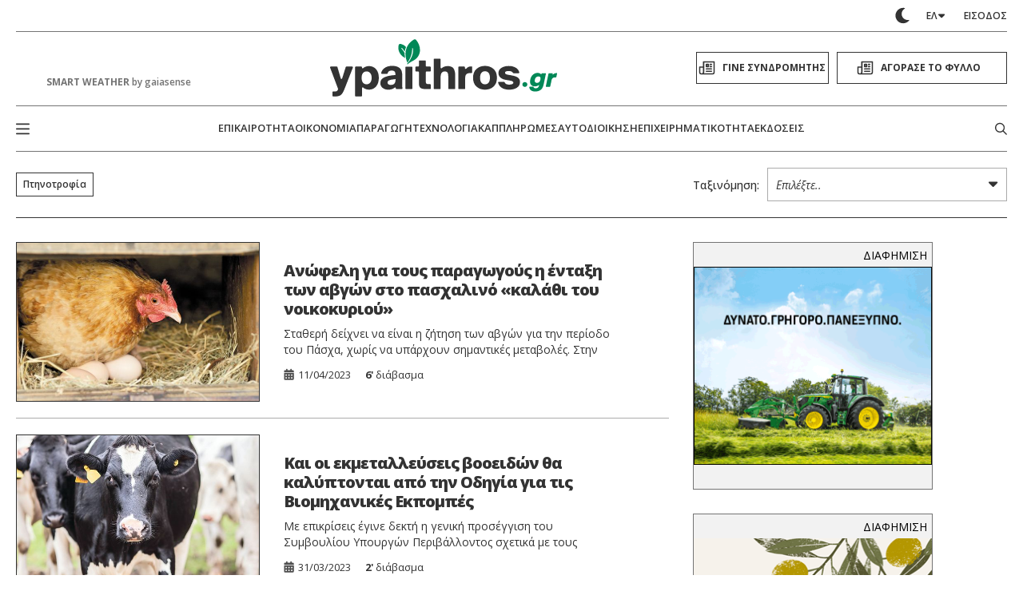

--- FILE ---
content_type: text/html; charset=UTF-8
request_url: https://www.ypaithros.gr/tag/%CF%80%CF%84%CE%B7%CE%BD%CE%BF%CF%84%CF%81%CE%BF%CF%86%CE%AF%CE%B1/page/2/
body_size: 120781
content:
    <!DOCTYPE html>
<html class="is-fullhd is-full-touch at-grey-bg" data-theme="light" lang="el">
    <head>
        <meta charset="utf-8">
        <meta http-equiv="X-UA-Compatible" content="IE=edge">
        <meta name="viewport" content="width=device-width, initial-scale=1.0"/>
        <meta name="language" content="greek"/>
        <meta name="development" content="nxcode.gr"/>
        <meta name="copyright" content="@2026 - ypaithros.gr. All Right Reserved."/>

        <link rel="preconnect" href="https://fonts.googleapis.com">
        <link rel="preconnect" href="https://fonts.gstatic.com" crossorigin>
        <link href="https://fonts.googleapis.com/css2?family=Fira+Sans+Condensed:ital,wght@0,100;0,200;0,300;0,400;0,500;0,600;0,700;0,800;0,900;1,100;1,200;1,300;1,400;1,500;1,600;1,700;1,800;1,900&family=Open+Sans:ital,wght@0,300..800;1,300..800&display=swap"
              rel="stylesheet">


                                        <link rel="preload" as="image" href="https://www.ypaithros.gr/wp-content/uploads/2023/04/kota-abga-ptinotrofia.jpg"
                              media="(max-width: 600px)"/>
					                        <link rel="preload" as="image" href="https://www.ypaithros.gr/wp-content/uploads/2023/03/agelades.jpg"
                              media="(max-width: 600px)"/>
					                        <link rel="preload" as="image" href="https://www.ypaithros.gr/wp-content/uploads/2021/12/ptinotrofia-kotopoulo.jpg"
                              media="(max-width: 600px)"/>
					                        <link rel="preload" as="image" href="https://www.ypaithros.gr/wp-content/uploads/2022/11/probata-ktinotrofia.jpg"
                              media="(max-width: 600px)"/>
					        <meta name='robots' content='noindex, follow' />

	<!-- This site is optimized with the Yoast SEO plugin v23.9 - https://yoast.com/wordpress/plugins/seo/ -->
	<title>πτηνοτροφία - Σελίδα 2 από 8 - ypaithros.gr</title>
	<meta property="og:locale" content="el_GR" />
	<meta property="og:type" content="article" />
	<meta property="og:title" content="πτηνοτροφία - Σελίδα 2 από 8 - ypaithros.gr" />
	<meta property="og:url" content="https://www.ypaithros.gr/tag/πτηνοτροφία/" />
	<meta property="og:site_name" content="ypaithros.gr" />
	<meta property="og:image" content="https://www.ypaithros.gr/wp-content/uploads/2017/10/ypaithros-chora-logo-open-graph2.png" />
	<meta property="og:image:width" content="400" />
	<meta property="og:image:height" content="400" />
	<meta property="og:image:type" content="image/png" />
	<meta name="twitter:card" content="summary_large_image" />
	<meta name="twitter:site" content="@ypaithros" />
	<script type="application/ld+json" class="yoast-schema-graph">{"@context":"https://schema.org","@graph":[{"@type":"CollectionPage","@id":"https://www.ypaithros.gr/tag/%cf%80%cf%84%ce%b7%ce%bd%ce%bf%cf%84%cf%81%ce%bf%cf%86%ce%af%ce%b1/","url":"https://www.ypaithros.gr/tag/%cf%80%cf%84%ce%b7%ce%bd%ce%bf%cf%84%cf%81%ce%bf%cf%86%ce%af%ce%b1/page/2/","name":"πτηνοτροφία - Σελίδα 2 από 8 - ypaithros.gr","isPartOf":{"@id":"https://www.ypaithros.gr/#website"},"primaryImageOfPage":{"@id":"https://www.ypaithros.gr/tag/%cf%80%cf%84%ce%b7%ce%bd%ce%bf%cf%84%cf%81%ce%bf%cf%86%ce%af%ce%b1/page/2/#primaryimage"},"image":{"@id":"https://www.ypaithros.gr/tag/%cf%80%cf%84%ce%b7%ce%bd%ce%bf%cf%84%cf%81%ce%bf%cf%86%ce%af%ce%b1/page/2/#primaryimage"},"thumbnailUrl":"https://www.ypaithros.gr/wp-content/uploads/2023/04/kota-abga-ptinotrofia.jpg","breadcrumb":{"@id":"https://www.ypaithros.gr/tag/%cf%80%cf%84%ce%b7%ce%bd%ce%bf%cf%84%cf%81%ce%bf%cf%86%ce%af%ce%b1/page/2/#breadcrumb"},"inLanguage":"el"},{"@type":"ImageObject","inLanguage":"el","@id":"https://www.ypaithros.gr/tag/%cf%80%cf%84%ce%b7%ce%bd%ce%bf%cf%84%cf%81%ce%bf%cf%86%ce%af%ce%b1/page/2/#primaryimage","url":"https://www.ypaithros.gr/wp-content/uploads/2023/04/kota-abga-ptinotrofia.jpg","contentUrl":"https://www.ypaithros.gr/wp-content/uploads/2023/04/kota-abga-ptinotrofia.jpg","width":700,"height":385},{"@type":"BreadcrumbList","@id":"https://www.ypaithros.gr/tag/%cf%80%cf%84%ce%b7%ce%bd%ce%bf%cf%84%cf%81%ce%bf%cf%86%ce%af%ce%b1/page/2/#breadcrumb","itemListElement":[{"@type":"ListItem","position":1,"name":"Αρχική","item":"https://www.ypaithros.gr/"},{"@type":"ListItem","position":2,"name":"πτηνοτροφία"}]},{"@type":"WebSite","@id":"https://www.ypaithros.gr/#website","url":"https://www.ypaithros.gr/","name":"ypaithros.gr","description":"εφημερίδα για την αγροτική ανάπτυξη","publisher":{"@id":"https://www.ypaithros.gr/#organization"},"potentialAction":[{"@type":"SearchAction","target":{"@type":"EntryPoint","urlTemplate":"https://www.ypaithros.gr/?s={search_term_string}"},"query-input":{"@type":"PropertyValueSpecification","valueRequired":true,"valueName":"search_term_string"}}],"inLanguage":"el"},{"@type":"Organization","@id":"https://www.ypaithros.gr/#organization","name":"Ύπαιθρος Χώρα Α.Ε","url":"https://www.ypaithros.gr/","logo":{"@type":"ImageObject","inLanguage":"el","@id":"https://www.ypaithros.gr/#/schema/logo/image/","url":"https://www.ypaithros.gr/wp-content/uploads/2018/10/ypaithros_hora_logo_SMALL_colour_transparent.png","contentUrl":"https://www.ypaithros.gr/wp-content/uploads/2018/10/ypaithros_hora_logo_SMALL_colour_transparent.png","width":300,"height":98,"caption":"Ύπαιθρος Χώρα Α.Ε"},"image":{"@id":"https://www.ypaithros.gr/#/schema/logo/image/"},"sameAs":["https://www.facebook.com/ypaithros","https://x.com/ypaithros","https://gr.linkedin.com/company/ypaithros","https://www.pinterest.com/ypaithros/","https://www.youtube.com/channel/UCN1x9tPApPIQTbOMGI8xw6g"]}]}</script>
	<!-- / Yoast SEO plugin. -->


<link rel='dns-prefetch' href='//s0.wp.com' />
<link rel="alternate" type="application/rss+xml" title="Ροή RSS &raquo; ypaithros.gr" href="https://www.ypaithros.gr/feed/" />
<link rel="alternate" type="application/rss+xml" title="Ροή Σχολίων &raquo; ypaithros.gr" href="https://www.ypaithros.gr/comments/feed/" />
<link rel="alternate" type="application/rss+xml" title="Ετικέτα ροής ypaithros.gr &raquo; πτηνοτροφία" href="https://www.ypaithros.gr/tag/%cf%80%cf%84%ce%b7%ce%bd%ce%bf%cf%84%cf%81%ce%bf%cf%86%ce%af%ce%b1/feed/" />
<script>
window._wpemojiSettings = {"baseUrl":"https:\/\/s.w.org\/images\/core\/emoji\/15.0.3\/72x72\/","ext":".png","svgUrl":"https:\/\/s.w.org\/images\/core\/emoji\/15.0.3\/svg\/","svgExt":".svg","source":{"concatemoji":"https:\/\/www.ypaithros.gr\/wp-includes\/js\/wp-emoji-release.min.js?ver=6.7"}};
/*! This file is auto-generated */
!function(i,n){var o,s,e;function c(e){try{var t={supportTests:e,timestamp:(new Date).valueOf()};sessionStorage.setItem(o,JSON.stringify(t))}catch(e){}}function p(e,t,n){e.clearRect(0,0,e.canvas.width,e.canvas.height),e.fillText(t,0,0);var t=new Uint32Array(e.getImageData(0,0,e.canvas.width,e.canvas.height).data),r=(e.clearRect(0,0,e.canvas.width,e.canvas.height),e.fillText(n,0,0),new Uint32Array(e.getImageData(0,0,e.canvas.width,e.canvas.height).data));return t.every(function(e,t){return e===r[t]})}function u(e,t,n){switch(t){case"flag":return n(e,"\ud83c\udff3\ufe0f\u200d\u26a7\ufe0f","\ud83c\udff3\ufe0f\u200b\u26a7\ufe0f")?!1:!n(e,"\ud83c\uddfa\ud83c\uddf3","\ud83c\uddfa\u200b\ud83c\uddf3")&&!n(e,"\ud83c\udff4\udb40\udc67\udb40\udc62\udb40\udc65\udb40\udc6e\udb40\udc67\udb40\udc7f","\ud83c\udff4\u200b\udb40\udc67\u200b\udb40\udc62\u200b\udb40\udc65\u200b\udb40\udc6e\u200b\udb40\udc67\u200b\udb40\udc7f");case"emoji":return!n(e,"\ud83d\udc26\u200d\u2b1b","\ud83d\udc26\u200b\u2b1b")}return!1}function f(e,t,n){var r="undefined"!=typeof WorkerGlobalScope&&self instanceof WorkerGlobalScope?new OffscreenCanvas(300,150):i.createElement("canvas"),a=r.getContext("2d",{willReadFrequently:!0}),o=(a.textBaseline="top",a.font="600 32px Arial",{});return e.forEach(function(e){o[e]=t(a,e,n)}),o}function t(e){var t=i.createElement("script");t.src=e,t.defer=!0,i.head.appendChild(t)}"undefined"!=typeof Promise&&(o="wpEmojiSettingsSupports",s=["flag","emoji"],n.supports={everything:!0,everythingExceptFlag:!0},e=new Promise(function(e){i.addEventListener("DOMContentLoaded",e,{once:!0})}),new Promise(function(t){var n=function(){try{var e=JSON.parse(sessionStorage.getItem(o));if("object"==typeof e&&"number"==typeof e.timestamp&&(new Date).valueOf()<e.timestamp+604800&&"object"==typeof e.supportTests)return e.supportTests}catch(e){}return null}();if(!n){if("undefined"!=typeof Worker&&"undefined"!=typeof OffscreenCanvas&&"undefined"!=typeof URL&&URL.createObjectURL&&"undefined"!=typeof Blob)try{var e="postMessage("+f.toString()+"("+[JSON.stringify(s),u.toString(),p.toString()].join(",")+"));",r=new Blob([e],{type:"text/javascript"}),a=new Worker(URL.createObjectURL(r),{name:"wpTestEmojiSupports"});return void(a.onmessage=function(e){c(n=e.data),a.terminate(),t(n)})}catch(e){}c(n=f(s,u,p))}t(n)}).then(function(e){for(var t in e)n.supports[t]=e[t],n.supports.everything=n.supports.everything&&n.supports[t],"flag"!==t&&(n.supports.everythingExceptFlag=n.supports.everythingExceptFlag&&n.supports[t]);n.supports.everythingExceptFlag=n.supports.everythingExceptFlag&&!n.supports.flag,n.DOMReady=!1,n.readyCallback=function(){n.DOMReady=!0}}).then(function(){return e}).then(function(){var e;n.supports.everything||(n.readyCallback(),(e=n.source||{}).concatemoji?t(e.concatemoji):e.wpemoji&&e.twemoji&&(t(e.twemoji),t(e.wpemoji)))}))}((window,document),window._wpemojiSettings);
</script>
<link rel='stylesheet' id='formidable-css' href='https://www.ypaithros.gr/wp-content/plugins/formidable/css/formidableforms1.css?ver=11191226' media='all' />
<style id='wp-emoji-styles-inline-css'>

	img.wp-smiley, img.emoji {
		display: inline !important;
		border: none !important;
		box-shadow: none !important;
		height: 1em !important;
		width: 1em !important;
		margin: 0 0.07em !important;
		vertical-align: -0.1em !important;
		background: none !important;
		padding: 0 !important;
	}
</style>
<style id='classic-theme-styles-inline-css'>
/*! This file is auto-generated */
.wp-block-button__link{color:#fff;background-color:#32373c;border-radius:9999px;box-shadow:none;text-decoration:none;padding:calc(.667em + 2px) calc(1.333em + 2px);font-size:1.125em}.wp-block-file__button{background:#32373c;color:#fff;text-decoration:none}
</style>
<style id='global-styles-inline-css'>
:root{--wp--preset--aspect-ratio--square: 1;--wp--preset--aspect-ratio--4-3: 4/3;--wp--preset--aspect-ratio--3-4: 3/4;--wp--preset--aspect-ratio--3-2: 3/2;--wp--preset--aspect-ratio--2-3: 2/3;--wp--preset--aspect-ratio--16-9: 16/9;--wp--preset--aspect-ratio--9-16: 9/16;--wp--preset--color--black: #000000;--wp--preset--color--cyan-bluish-gray: #abb8c3;--wp--preset--color--white: #ffffff;--wp--preset--color--pale-pink: #f78da7;--wp--preset--color--vivid-red: #cf2e2e;--wp--preset--color--luminous-vivid-orange: #ff6900;--wp--preset--color--luminous-vivid-amber: #fcb900;--wp--preset--color--light-green-cyan: #7bdcb5;--wp--preset--color--vivid-green-cyan: #00d084;--wp--preset--color--pale-cyan-blue: #8ed1fc;--wp--preset--color--vivid-cyan-blue: #0693e3;--wp--preset--color--vivid-purple: #9b51e0;--wp--preset--gradient--vivid-cyan-blue-to-vivid-purple: linear-gradient(135deg,rgba(6,147,227,1) 0%,rgb(155,81,224) 100%);--wp--preset--gradient--light-green-cyan-to-vivid-green-cyan: linear-gradient(135deg,rgb(122,220,180) 0%,rgb(0,208,130) 100%);--wp--preset--gradient--luminous-vivid-amber-to-luminous-vivid-orange: linear-gradient(135deg,rgba(252,185,0,1) 0%,rgba(255,105,0,1) 100%);--wp--preset--gradient--luminous-vivid-orange-to-vivid-red: linear-gradient(135deg,rgba(255,105,0,1) 0%,rgb(207,46,46) 100%);--wp--preset--gradient--very-light-gray-to-cyan-bluish-gray: linear-gradient(135deg,rgb(238,238,238) 0%,rgb(169,184,195) 100%);--wp--preset--gradient--cool-to-warm-spectrum: linear-gradient(135deg,rgb(74,234,220) 0%,rgb(151,120,209) 20%,rgb(207,42,186) 40%,rgb(238,44,130) 60%,rgb(251,105,98) 80%,rgb(254,248,76) 100%);--wp--preset--gradient--blush-light-purple: linear-gradient(135deg,rgb(255,206,236) 0%,rgb(152,150,240) 100%);--wp--preset--gradient--blush-bordeaux: linear-gradient(135deg,rgb(254,205,165) 0%,rgb(254,45,45) 50%,rgb(107,0,62) 100%);--wp--preset--gradient--luminous-dusk: linear-gradient(135deg,rgb(255,203,112) 0%,rgb(199,81,192) 50%,rgb(65,88,208) 100%);--wp--preset--gradient--pale-ocean: linear-gradient(135deg,rgb(255,245,203) 0%,rgb(182,227,212) 50%,rgb(51,167,181) 100%);--wp--preset--gradient--electric-grass: linear-gradient(135deg,rgb(202,248,128) 0%,rgb(113,206,126) 100%);--wp--preset--gradient--midnight: linear-gradient(135deg,rgb(2,3,129) 0%,rgb(40,116,252) 100%);--wp--preset--font-size--small: 13px;--wp--preset--font-size--medium: 20px;--wp--preset--font-size--large: 36px;--wp--preset--font-size--x-large: 42px;--wp--preset--spacing--20: 0.44rem;--wp--preset--spacing--30: 0.67rem;--wp--preset--spacing--40: 1rem;--wp--preset--spacing--50: 1.5rem;--wp--preset--spacing--60: 2.25rem;--wp--preset--spacing--70: 3.38rem;--wp--preset--spacing--80: 5.06rem;--wp--preset--shadow--natural: 6px 6px 9px rgba(0, 0, 0, 0.2);--wp--preset--shadow--deep: 12px 12px 50px rgba(0, 0, 0, 0.4);--wp--preset--shadow--sharp: 6px 6px 0px rgba(0, 0, 0, 0.2);--wp--preset--shadow--outlined: 6px 6px 0px -3px rgba(255, 255, 255, 1), 6px 6px rgba(0, 0, 0, 1);--wp--preset--shadow--crisp: 6px 6px 0px rgba(0, 0, 0, 1);}:where(.is-layout-flex){gap: 0.5em;}:where(.is-layout-grid){gap: 0.5em;}body .is-layout-flex{display: flex;}.is-layout-flex{flex-wrap: wrap;align-items: center;}.is-layout-flex > :is(*, div){margin: 0;}body .is-layout-grid{display: grid;}.is-layout-grid > :is(*, div){margin: 0;}:where(.wp-block-columns.is-layout-flex){gap: 2em;}:where(.wp-block-columns.is-layout-grid){gap: 2em;}:where(.wp-block-post-template.is-layout-flex){gap: 1.25em;}:where(.wp-block-post-template.is-layout-grid){gap: 1.25em;}.has-black-color{color: var(--wp--preset--color--black) !important;}.has-cyan-bluish-gray-color{color: var(--wp--preset--color--cyan-bluish-gray) !important;}.has-white-color{color: var(--wp--preset--color--white) !important;}.has-pale-pink-color{color: var(--wp--preset--color--pale-pink) !important;}.has-vivid-red-color{color: var(--wp--preset--color--vivid-red) !important;}.has-luminous-vivid-orange-color{color: var(--wp--preset--color--luminous-vivid-orange) !important;}.has-luminous-vivid-amber-color{color: var(--wp--preset--color--luminous-vivid-amber) !important;}.has-light-green-cyan-color{color: var(--wp--preset--color--light-green-cyan) !important;}.has-vivid-green-cyan-color{color: var(--wp--preset--color--vivid-green-cyan) !important;}.has-pale-cyan-blue-color{color: var(--wp--preset--color--pale-cyan-blue) !important;}.has-vivid-cyan-blue-color{color: var(--wp--preset--color--vivid-cyan-blue) !important;}.has-vivid-purple-color{color: var(--wp--preset--color--vivid-purple) !important;}.has-black-background-color{background-color: var(--wp--preset--color--black) !important;}.has-cyan-bluish-gray-background-color{background-color: var(--wp--preset--color--cyan-bluish-gray) !important;}.has-white-background-color{background-color: var(--wp--preset--color--white) !important;}.has-pale-pink-background-color{background-color: var(--wp--preset--color--pale-pink) !important;}.has-vivid-red-background-color{background-color: var(--wp--preset--color--vivid-red) !important;}.has-luminous-vivid-orange-background-color{background-color: var(--wp--preset--color--luminous-vivid-orange) !important;}.has-luminous-vivid-amber-background-color{background-color: var(--wp--preset--color--luminous-vivid-amber) !important;}.has-light-green-cyan-background-color{background-color: var(--wp--preset--color--light-green-cyan) !important;}.has-vivid-green-cyan-background-color{background-color: var(--wp--preset--color--vivid-green-cyan) !important;}.has-pale-cyan-blue-background-color{background-color: var(--wp--preset--color--pale-cyan-blue) !important;}.has-vivid-cyan-blue-background-color{background-color: var(--wp--preset--color--vivid-cyan-blue) !important;}.has-vivid-purple-background-color{background-color: var(--wp--preset--color--vivid-purple) !important;}.has-black-border-color{border-color: var(--wp--preset--color--black) !important;}.has-cyan-bluish-gray-border-color{border-color: var(--wp--preset--color--cyan-bluish-gray) !important;}.has-white-border-color{border-color: var(--wp--preset--color--white) !important;}.has-pale-pink-border-color{border-color: var(--wp--preset--color--pale-pink) !important;}.has-vivid-red-border-color{border-color: var(--wp--preset--color--vivid-red) !important;}.has-luminous-vivid-orange-border-color{border-color: var(--wp--preset--color--luminous-vivid-orange) !important;}.has-luminous-vivid-amber-border-color{border-color: var(--wp--preset--color--luminous-vivid-amber) !important;}.has-light-green-cyan-border-color{border-color: var(--wp--preset--color--light-green-cyan) !important;}.has-vivid-green-cyan-border-color{border-color: var(--wp--preset--color--vivid-green-cyan) !important;}.has-pale-cyan-blue-border-color{border-color: var(--wp--preset--color--pale-cyan-blue) !important;}.has-vivid-cyan-blue-border-color{border-color: var(--wp--preset--color--vivid-cyan-blue) !important;}.has-vivid-purple-border-color{border-color: var(--wp--preset--color--vivid-purple) !important;}.has-vivid-cyan-blue-to-vivid-purple-gradient-background{background: var(--wp--preset--gradient--vivid-cyan-blue-to-vivid-purple) !important;}.has-light-green-cyan-to-vivid-green-cyan-gradient-background{background: var(--wp--preset--gradient--light-green-cyan-to-vivid-green-cyan) !important;}.has-luminous-vivid-amber-to-luminous-vivid-orange-gradient-background{background: var(--wp--preset--gradient--luminous-vivid-amber-to-luminous-vivid-orange) !important;}.has-luminous-vivid-orange-to-vivid-red-gradient-background{background: var(--wp--preset--gradient--luminous-vivid-orange-to-vivid-red) !important;}.has-very-light-gray-to-cyan-bluish-gray-gradient-background{background: var(--wp--preset--gradient--very-light-gray-to-cyan-bluish-gray) !important;}.has-cool-to-warm-spectrum-gradient-background{background: var(--wp--preset--gradient--cool-to-warm-spectrum) !important;}.has-blush-light-purple-gradient-background{background: var(--wp--preset--gradient--blush-light-purple) !important;}.has-blush-bordeaux-gradient-background{background: var(--wp--preset--gradient--blush-bordeaux) !important;}.has-luminous-dusk-gradient-background{background: var(--wp--preset--gradient--luminous-dusk) !important;}.has-pale-ocean-gradient-background{background: var(--wp--preset--gradient--pale-ocean) !important;}.has-electric-grass-gradient-background{background: var(--wp--preset--gradient--electric-grass) !important;}.has-midnight-gradient-background{background: var(--wp--preset--gradient--midnight) !important;}.has-small-font-size{font-size: var(--wp--preset--font-size--small) !important;}.has-medium-font-size{font-size: var(--wp--preset--font-size--medium) !important;}.has-large-font-size{font-size: var(--wp--preset--font-size--large) !important;}.has-x-large-font-size{font-size: var(--wp--preset--font-size--x-large) !important;}
:where(.wp-block-post-template.is-layout-flex){gap: 1.25em;}:where(.wp-block-post-template.is-layout-grid){gap: 1.25em;}
:where(.wp-block-columns.is-layout-flex){gap: 2em;}:where(.wp-block-columns.is-layout-grid){gap: 2em;}
:root :where(.wp-block-pullquote){font-size: 1.5em;line-height: 1.6;}
</style>
<link rel='stylesheet' id='newspaper-custom-templates-css' href='https://www.ypaithros.gr/wp-content/plugins/newspaper-custom-templates/css/style.css?ver=6.7' media='all' />
<link rel='stylesheet' id='nx-code-css' href='https://www.ypaithros.gr/wp-content/plugins/nx-code/public/css/nx-code-public.css?ver=1.1.0' media='all' />
<link rel='stylesheet' id='newsletter-css' href='https://www.ypaithros.gr/wp-content/plugins/newsletter/style.css?ver=8.6.2' media='all' />
<link rel='stylesheet' id='flick-css' href='https://www.ypaithros.gr/wp-content/plugins/mailchimp/assets/css/flick/flick.css?ver=2.0.0' media='all' />
<link rel='stylesheet' id='mailchimp_sf_main_css-css' href='https://www.ypaithros.gr/wp-content/plugins/mailchimp/assets/css/frontend.css?ver=2.0.0' media='all' />
<link rel='stylesheet' id='popup-maker-site-css' href='//www.ypaithros.gr/wp-content/uploads/pum/pum-site-styles-1.css?generated=1768071172&#038;ver=1.20.2' media='all' />
<link rel='stylesheet' id='jetpack_css-css' href='https://www.ypaithros.gr/wp-content/plugins/jetpack-disables/css/jetpack.css?ver=7.2.5' media='all' />
<script src="https://c0.wp.com/c/6.7/wp-includes/js/jquery/jquery.min.js" id="jquery-core-js"></script>
<script src="https://c0.wp.com/c/6.7/wp-includes/js/jquery/jquery-migrate.min.js" id="jquery-migrate-js"></script>
<script src="https://www.ypaithros.gr/wp-content/plugins/nx-code/public/js/nx-code-public.js?ver=1.1.0" id="nx-code-js"></script>
<link rel="https://api.w.org/" href="https://www.ypaithros.gr/wp-json/" /><link rel="alternate" title="JSON" type="application/json" href="https://www.ypaithros.gr/wp-json/wp/v2/tags/360" /><link rel="EditURI" type="application/rsd+xml" title="RSD" href="https://www.ypaithros.gr/xmlrpc.php?rsd" />
<meta name="generator" content="WordPress 6.7" />

<!-- This site is using AdRotate v to display their advertisements - https://ajdg.solutions/ -->
<!-- AdRotate CSS -->
<style type="text/css" media="screen">
	.g { margin:0px; padding:0px; overflow:hidden; line-height:1; zoom:1; }
	.g img { height:auto; }
	.g-col { position:relative; float:left; }
	.g-col:first-child { margin-left: 0; }
	.g-col:last-child { margin-right: 0; }
	.g-3 { min-width:0px; max-width:300px; margin: 0 auto; }
	.b-3 { margin:0px; }
	.g-4 { min-width:0px; max-width:300px; margin: 0 auto; }
	.b-4 { margin:0px; }
	.g-6 { min-width:0px; max-width:300px; margin: 0 auto; }
	.b-6 { margin:0px; }
	.g-8 { min-width:0px; max-width:300px; margin: 0 auto; }
	.b-8 { margin:0px; }
	.g-10 { min-width:0px; max-width:300px; margin: 0 auto; }
	.b-10 { margin:0px; }
	.g-12 {  margin: 0 auto; }
	.g-13 {  margin: 0 auto; }
	.g-14 { min-width:0px; max-width:300px; float:left; clear:left; }
	.b-14 { margin:0px; }
	.g-16 { min-width:0px; max-width:720px; margin: 0 auto; }
	.b-16 { margin:0px; }
	.g-17 {  margin: 0 auto; }
	.g-18 {  margin: 0 auto; }
	.g-19 {  margin: 0 auto; }
	.g-20 { min-width:0px; max-width:720px; margin: 0 auto; }
	.b-20 { margin:0px; }
	.g-21 { width:100%; max-width:300px; height:100%; max-height:600px; margin: 0 auto; }
	.g-23 { min-width:0px; max-width:300px; }
	.b-23 { margin:0px; }
	.g-25 { min-width:0px; max-width:720px; }
	.b-25 { margin:0px; }
	.g-26 { min-width:0px; max-width:720px; }
	.b-26 { margin:0px; }
	.g-27 { min-width:0px; max-width:1116px; }
	.b-27 { margin:0px; }
	.g-51 { min-width:0px; max-width:728px; }
	.b-51 { margin:0px; }
	.g-28 { min-width:0px; max-width:720px; }
	.b-28 { margin:0px; }
	.g-32 { min-width:0px; max-width:720px; }
	.b-32 { margin:0px; }
	.g-45 { min-width:0px; max-width:600px; margin: 0 auto; }
	.b-45 { margin:0px; }
	.g-52 { min-width:0px; max-width:300px; float:left; clear:left; }
	.b-52 { margin:0px; }
	.g-34 {  margin: 0 auto; }
	.g-44 { min-width:0px; max-width:300px; }
	.b-44 { margin:0px; }
	.g-46 { width:100%; max-width:300px; height:100%; max-height:250px; margin: 0 auto; }
	.g-47 {  margin: 0 auto; }
	.g-38 { min-width:0px; max-width:300px; }
	.b-38 { margin:0px; }
	.g-41 {  margin: 0 auto; }
	.g-48 { min-width:0px; max-width:300px; margin: 0 auto; }
	.b-48 { margin:0px; }
	.g-2 {  margin: 0 auto; }
	.g-42 { min-width:0px; max-width:300px; margin: 0 auto; }
	.b-42 { margin:0px; }
	.g-39 {  margin: 0 auto; }
	.g-40 {  margin: 0 auto; }
	.g-43 { min-width:0px; max-width:300px; margin: 0 auto; }
	.b-43 { margin:0px; }
	.g-36 { min-width:0px; max-width:300px; margin: 0 auto; }
	.b-36 { margin:0px; }
	.g-37 {  margin: 0 auto; }
	.g-30 { min-width:0px; max-width:300px; margin: 0 auto; }
	.b-30 { margin:0px; }
	.g-62 { min-width:0px; max-width:300px; }
	.b-62 { margin:0px; }
	.g-63 { min-width:0px; max-width:300px; }
	.b-63 { margin:0px; }
	.g-64 { min-width:0px; max-width:300px; }
	.b-64 { margin:0px; }
	.g-65 { min-width:0px; max-width:300px; float:left; clear:left; }
	.b-65 { margin:0px; }
	.g-29 { min-width:0px; max-width:300px; margin: 0 auto; }
	.b-29 { margin:0px; }
	.g-1 {  margin: 0 auto; }
	.g-70 { min-width:0px; max-width:300px; }
	.b-70 { margin:0px; }
	.g-71 { min-width:0px; max-width:300px; }
	.b-71 { margin:0px; }
	.g-31 { min-width:0px; max-width:300px; }
	.b-31 { margin:0px; }
	.g-33 { min-width:0px; max-width:1068px; }
	.b-33 { margin:0px; }
	.g-35 { min-width:0px; max-width:300px; }
	.b-35 { margin:0px; }
	.g-85 { min-width:0px; max-width:300px; margin: 0 auto; }
	.b-85 { margin:0px; }
	.g-86 { min-width:0px; max-width:300px; margin: 0 auto; }
	.b-86 { margin:0px; }
	.g-87 { min-width:0px; max-width:300px; margin: 0 auto; }
	.b-87 { margin:0px; }
	.g-90 {  margin: 0 auto; }
	.g-91 { margin:0px;  width:100%; max-width:300px; height:100%; max-height:250px; }
	.g-92 { margin:0px;  width:100%; max-width:300px; height:100%; max-height:250px; }
	.g-93 { margin:0px;  width:100%; max-width:300px; height:100%; max-height:250px; }
	.g-100 { min-width:0px; max-width:970px; margin: 0 auto; }
	.b-100 { margin:0px; }
	.g-101 { min-width:0px; max-width:300px; }
	.b-101 { margin:0px; }
	.g-105 { margin:0px;  width:100%; max-width:300px; height:100%; max-height:250px; }
	.g-109 { min-width:0px; max-width:300px; }
	.b-109 { margin:0px; }
	.g-111 { min-width:0px; max-width:300px; }
	.b-111 { margin:0px; }
	.g-115 {  margin: 0 auto; }
	.g-116 {  margin: 0 auto; }
	.g-118 { min-width:0px; max-width:300px; }
	.b-118 { margin:0px; }
	.g-120 { min-width:0px; max-width:300px; }
	.b-120 { margin:0px; }
	.g-121 { min-width:0px; max-width:300px; }
	.b-121 { margin:0px; }
	.g-125 { min-width:0px; max-width:300px; }
	.b-125 { margin:0px; }
	.g-126 { min-width:0px; max-width:300px; }
	.b-126 { margin:0px; }
	.g-127 { min-width:0px; max-width:300px; }
	.b-127 { margin:0px; }
	.g-129 { min-width:0px; max-width:300px; }
	.b-129 { margin:0px; }
	.g-130 { min-width:0px; max-width:300px; }
	.b-130 { margin:0px; }
	.g-131 { min-width:0px; max-width:300px; }
	.b-131 { margin:0px; }
	.g-132 {  margin: 0 auto; }
	.g-137 { min-width:0px; max-width:300px; }
	.b-137 { margin:0px; }
	.g-139 { min-width:0px; max-width:3000px; margin: 0 auto; }
	.b-139 { margin:0px; }
	.g-140 { min-width:0px; max-width:300px; }
	.b-140 { margin:0px; }
	.g-141 { min-width:0px; max-width:300px; }
	.b-141 { margin:0px; }
	.g-143 { min-width:0px; max-width:3000px; }
	.b-143 { margin:0px; }
	.g-144 { min-width:0px; max-width:900px; }
	.b-144 { margin:0px; }
	.g-147 { min-width:0px; max-width:250px; }
	.b-147 { margin:0px; }
	.g-148 { min-width:0px; max-width:300px; }
	.b-148 { margin:0px; }
	.g-149 { min-width:0px; max-width:300px; }
	.b-149 { margin:0px; }
	.g-151 { min-width:0px; max-width:300px; }
	.b-151 { margin:0px; }
	.g-152 { min-width:0px; max-width:300px; }
	.b-152 { margin:0px; }
	.g-153 {  margin: 0 auto; }
	.g-155 { min-width:0px; max-width:300px; }
	.b-155 { margin:0px; }
	@media only screen and (max-width: 480px) {
		.g-col, .g-dyn, .g-single { width:100%; margin-left:0; margin-right:0; }
	}
.adrotate_widgets, .ajdg_bnnrwidgets, .ajdg_grpwidgets { overflow:hidden; padding:0; }
</style>
<!-- /AdRotate CSS -->

	<style>

		body.home div[id^="div-gpt-ad"] {width:100%!important;
div[id^="google_ads_iframe"] {width:100%!important;
iframe {width:100%!important;}
}
}
		
		body:not(.logged-in) .admin_only {display:none!important;}
		body:not(.logged-in) .hp-blocks.block-html:has(.admin_only) {display: none!important;}
		body.home section.block-html:has(.resp-iframe-wrapper) {background:#1c1c1c;} 
		body.home section.block-html:has(.flipbook_frame) {background:#1c1c1c;}
		
		.mobile-down {background:yellow;}
		/* Για να μην σβήνει το appstore στο άρθρο της gaiasense */
		.broken_link, a.broken_link {text-decoration: none!important;}
		
		
		/* για διαφημίσεις στο πλαι */
		.td-ss-main-sidebar .g {
    		margin-bottom: 10px;
		}
									
		/* For popUp */
		.pum-theme-clean-theme-without-borders img {margin:0}
		.pum-theme-clean-theme-without-borders p {padding:0, margin:0}
		.billboard.ad {text-align:center;padding:20px 0;background:#f0f0f0;} 
        .nf-sygxronos-agrotis-details{
			min-height: 60px !important;
    		max-height: 100px !important;
		}
		.nf-sygxronos-agrotis-submit{
			background-color:#efefef !important;
			color:#333 !important;
			border:2px solid rgba(0,0,0,0) !important;
		}
		.nf-sygxronos-agrotis-submit:hover{
			background-color:rgba(0,0,0,0) !important;
			color:#fff !important;
			border-color: #efefef !important;
		}
		.pop-over-hidden {display:none;}
		#popmake-189026 button.pum-close.popmake-close {visibility:hidden;}
		#ninja_forms_form_59 textarea {
			min-height: 60px !important;
    		max-height: 60px !important;			
		}
		.sf-menu li.menu-item-162399:after {
			display:none!important;
		}
		.single-post.postid-213330 .persons, .single-post.postid-213330  .persons tr, .single-post.postid-213330  .persons tr td {border:0}
		.single-post.postid-213330  .persons tr td {padding:40px;}
		.single-post.postid-213330 tr:nth-child(odd) {background: #f0f0f0;border-bottom:5px solid #106637;}
		.single-post.postid-213330 tr:nth-child(even) {background: #ffffff;border-bottom:5px solid #8dc63f;}
		
		article .widget_newsletterwidget  {
			max-width: 400px;
			width: 100%;
			margin: 0 auto;
			background: #95c43a;
			padding: 20px;
			margin-bottom: 50px;

			position: relative;
			top: -10px;
			left: -10px;
			position: relative;
			top: 5px;
			left: 5px;  
			-webkit-transition-duration: 0.2s;	
			transition-duration: 0.2s;    
		}

		article .widget_newsletterwidget input.tnp-submit{
				margin: 0 auto;
				/*opacity: 0.2;*/
			-webkit-transition-duration: 0.7s;	
			transition-duration: 0.7s;   	    
		}

		article .widget_newsletterwidget a:hover {
			color:white!important;
		}

		article .widget_newsletterwidget:hover  {
			box-shadow: none;
			box-shadow: 10px 10px 20px rgb(0 0 0 / 20%);
			top: -5px;
			left: -5px;
		}

		article .widget_newsletterwidget:hover input.tnp-submit{
				opacity:1;
				}
		.newspaper-themata {width:350px!important;}
		
		table.no-lines, table.no-lines tr, table.no-lines td {border:0px!important;}
		table.green-bottom td {border-bottom:4px solid #8dc63f!important;}
		table.green-top td {border-top:4px solid #8dc63f!important;}
		table.textsize-14 td, table.textsize-14 th, table.textsize-14 td p, table.textsize-14 th p, .textsize-14 p {font-size:14px!important;line-height:14px!important;}
		table.textsize-13 td, table.textsize-13 th, table.textsize-13 td p, table.textsize-13 th p, .textsize-13 p {font-size:13px!important;line-height:13px!important;}
		table.textsize-12 td, table.textsize-12 th, table.textsize-12 td p, table.textsize-12 th p, .textsize-12 p {font-size:12px!important;line-height:12px!important;}
		table.textsize-11 td, table.textsize-11 th, table.textsize-11 td p, table.textsize-11 th p, .textsize-11 p {font-size:11px!important;line-height:11px!important;}
		table.textsize-10 td, table.textsize-10 th, table.textsize-10 td p, table.textsize-10 th p, .textsize-10 p {font-size:10px!important;line-height:10px!important;}
		table.p-no-padding p {padding:0!important;margin:0px!important;}
		table.td-no-padding th, table.td-no-padding td {padding:2px!important;}
		
		.textrotate p {transform: rotate(-90deg)!important;}
		
		.td-footer-wrapper .footer-text-wrap a[href$="oikonomika-apotelesmata/"] {
  			color: #79b93e;
			font-weight: bold;
  			font-size:21px;
		}
		
		/* Για το EUandU */
		body.postid-253889 {background:url("https://www.ypaithros.gr/wp-content/uploads/2022/02/euandu-large.jpg") center top;background-repeat:no-repeat;background-attachment: fixed;background-size:cover;}
		body.postid-253889 .td-container-wrap {max-width:1200px}
		
		.td-slide-meta .slide-meta-cat a[href$="%ce%b5%cf%80%ce%b9%ce%ba%ce%b1%ce%b9%cf%81%cf%8c%cf%84%ce%b7%cf%84%ce%b1/%ce%b6%cf%89%ce%bd%cf%84%ce%b1%ce%bd%ce%ac-%cf%83%cf%84%ce%b7%ce%bd-%cf%85%cf%87/"] {background-color:#e23520}
		
		.td-post-content .g {
			display: block;
    		width: 100%!important;
    		text-align: center;
    		margin: 0 auto!important;
		}
		
		.g-single.a-512 iframe {overflow:hidden}
		
		.td-post-content ul {padding-left:10px;}
		.td-post-content li {font-size:16px;margin-bottom:10px;}
		

#OSDE2022 {padding-top:20px;padding-bottom:20px;}
#OSDE2022 a#article_link {max-width:700px;margin:0 auto;}
#OSDE2022 {text-align:center;background:url("https://www.ypaithros.gr/wp-content/uploads/2022/05/osde-large2.jpg") center top no-repeat #666666;}
#OSDE2022 a#article_link {display:block;color:white;font-weight:bold;padding:20px;text-shadow: 0px 0px 8px rgba(0,0,0,0.8);}
#OSDE2022 a#category_link {display:inline-block;color:white;background:#106637;font-weight:bold;padding:5px 8px;margin:0px 15px 15px 15px;box-shadow:0px 0px 8px rgba(0,0,0,0.8); border-radius:4px; }
#OSDE2022 a, #OSDE2022 a:hover, #OSDE2022 a div, #OSDE2022 a:hover div {text-decoration:none!important;}
		

body.single article .custom-post-item {
	display:grid;
	gap:20px;
	padding-bottom:50px;
	
	.post-date {
		display:none;
	}	
	
	.post-excerpt {
		font-size:16px;
	}
	
	img {
		width:100%;
		height:auto;
	}
}
		
@media screen and (min-width:650px) {
	body.single article .custom-post-item {
		grid-template-columns:250px 1fr;
	}
		}
		

@media screen and (min-width: 800px) {
      #OSDE2022 {margin-left: -25px;margin-right: -25px;}
		}
		
@media screen and (min-width: 1000px) {
			body.home section.live-block .live-image .card-media {
				min-height: 650px;
			}
		}		
		
@media print {
  /* All your print styles go here */
	body > iframe {display:none!important;}
	body > div:not(#td-outer-wrap) {display:none!important;}
	div[data-id="ocm-st"] {display:none!important;}
	div.g {display:none!important;}
	
}		
		
.td-category-header .td-page-title {text-transform: initial;}				
		
body.tag-id-9554  .td-header-sp-recs {
padding-bottom: 135px !important;
background: url(https://www.ypaithros.gr/wp-content/uploads/2022/11/nea-kap-fasa.jpg) bottom center no-repeat;
		}	
		
body.tag-id-9645  .td-header-sp-recs {
padding-bottom: 135px !important;
background: url(https://www.ypaithros.gr/wp-content/uploads/2022/12/fasa-giortino-giortes2022.jpg) bottom center repeat-x;
		}		
		
/*		body.tag-id-9554  .td-container {padding-top: 100px !important;background: url(https://www.ypaithros.gr/wp-content/uploads/2022/11/nea-kap-fasa.jpg) top center no-repeat;} */
		
		.last-articles-mobile {
			margin:18px;
		}		
		.last-articles-mobile > h3 {
			text-align:center;
			color: #106637;
			text-transform: uppercase;
			border-top:2px solid #106637;
			padding-top:15px;
		}
		
		.td-ss-main-sidebar .g-single {min-height:300px;}
		
		
		
		span.date-block {width:100%;}
		
		a[href$=".pdf"]:before {width:16px;height:16px;background:url(https://www.ypaithros.gr/wp-content/plugins/oef-giannis/PDF_file_icon.svg) center center no-repeat;background-size:contain;display:inline-block;content:' ';margin-right:5px;}
		
		/* κατέβασμα λάθος banner ελληνογερμανικής σχολής 2025-01-28 */
		.g-col.a-1019 {display:none}
		
	/* μέγεθος κεντρικών φωτό */	
@media only screen and (min-width: 600px) {
	body#ypaithros main#primary .post-thumbnail, body#ypaithros main#primary .img-holder {
		position:relative;
		padding-bottom:0;
		overflow: visible;
		height:auto;
		border:0;
		font-size:0;
	}

	body#ypaithros main#primary .post-thumbnail img:not(.play-button-vid), body#ypaithros main#primary .img-holder img:not(.play-button-vid) {
		position:initial;
		height: auto;
		border: 1px solid black;
	}
}
		@media only screen and (max-width: 970px) {
			.show_ad_mobile {
				display:block!important;
			}
			.hide_ad_mobile {
				display:none!important;
			}
			
			#popmake-368487 {max-width:90vw;margin:0 auto;}
			#popmake-371015 {max-width:90vw;margin:0 auto;}
		}

		@media only screen and (min-width: 971px) {
			.show_ad_dekstop {
				display:block!important;
			}
			.hide_ad_desktop {
				display:none!important;
			}
		}
		
.top-left-nav.first .link-item:has(a[href$="/podcasts/"]):before {
          content: '';
          width: 10px;
          height: 16px;
          background-image: url("data:image/svg+xml,%3Csvg width='10' height='16' viewBox='0 0 10 16' fill='none' xmlns='http://www.w3.org/2000/svg'%3E%3Cpath d='M9.21875 6.5C9.45312 6.5 9.6875 6.73438 9.6875 6.96875V8.375C9.6875 10.8066 7.8125 12.7988 5.46875 13.0332V14.9375H7.34375C7.57812 14.9375 7.8125 15.1719 7.8125 15.4062C7.8125 15.6699 7.57812 15.875 7.34375 15.875H2.65625C2.39258 15.875 2.1875 15.6699 2.1875 15.4062C2.1875 15.1719 2.39258 14.9375 2.65625 14.9375H4.53125V13.0332C2.09961 12.7988 0.3125 10.6602 0.3125 8.22852V6.96875C0.3125 6.73438 0.517578 6.5 0.78125 6.5C1.01562 6.5 1.25 6.73438 1.25 6.96875V8.25781C1.25 10.25 2.74414 12.0078 4.73633 12.125C6.9043 12.2715 8.75 10.543 8.75 8.375V6.96875C8.75 6.73438 8.95508 6.5 9.21875 6.5ZM5 11.1875C3.44727 11.1875 2.1875 9.92773 2.1875 8.375V3.6875C2.1875 2.13477 3.44727 0.875 5 0.875C6.55273 0.875 7.8125 2.16406 7.8125 3.6875V8.375C7.8125 9.92773 6.55273 11.1875 5 11.1875ZM3.125 3.6875V8.375C3.125 9.42969 3.94531 10.25 5 10.25C6.02539 10.25 6.875 9.42969 6.875 8.375V3.6875C6.875 2.66211 6.02539 1.8125 5 1.8125C3.94531 1.8125 3.125 2.66211 3.125 3.6875Z' fill='%23333333'/%3E%3C/svg%3E%0A");
          background-size: 10px 16px;
          background-position: center;
          background-repeat: no-repeat;
        }
[data-theme="dark"] .top-left-nav.first .link-item:has(a[href$="/podcasts/"]):before {
    filter: invert(1) brightness(2);
}	
		.embed_newspaper > iframe {height:550px!important;margin-bottom:30px;border-bottom:3px solid red;}
		@media screen and (max-width:768px) {
			.embed_newspaper > iframe {height:580px!important;}
		}

	</style>
	<script>
		/*
	window.onload = function(){
	document.getElementById('pop-balloon').addEventListener("click", function(){
			document.getElementById('pop-over').style.visibility = "visible";
			this.style.visibility = "hidden";
			document.getElementById('popmake-189026').getElementsByClassName('popmake-close')[0].style.visibility = "visible";
		});
	}*/
									
jQuery( document ).ready(function() {
	jQuery("#pop-balloon").click(function(){
		console.log( "ready to script" );	
		jQuery("#pop-over").css("visibility","visible");
		jQuery(this).css("visibility","hidden");
		jQuery(".popmake-close").css("visibility","visible");
		jQuery("#popmake-189026").css('top', '10px');
	});
	jQuery(".popmake-close").click(function(){
		jQuery("#pop-balloon").css("visibility","visible");
	});
    
});
	</script>
<!-- CSS Styles (per article) --><style></style><style>
.reviews-columns {
    display: grid;
    grid-template-columns: repeat(6, minmax(0, 1fr));
    gap: 15px;
}	
	
.reviews-columns .column  {
	padding:0;	
}
	
.reviews-columns .column a em {
	display: block;
    font-size: 12px;
    font-weight: 700;
    line-height: 16.34px;
    text-align: left;
    color: #828282;
    font-style:normal;
}

.reviews-columns .column {
	background-color:#f2f2f2;
}

.reviews-columns .column .opinion-card {
}
	
.reviews-columns .column .opinion-card:hover em {
	color:white;
}

.pasok .reviews-columns .column .custom-hypertitle {
	display:none;
}

.reviews-columns .column a strong {
	font-weight: 900;
}

.pasok .reviews-columns .opinion-card {
	max-height: none;
    min-height: auto;
    height: 100%;
    padding-bottom:200px;
	background-repeat:no-repeat;
	background-position: bottom center;
	background-size:contain;
}

.pasok .reviews-columns .opinion-card:after {
	content:"";
	width: 100%;
	height: 100%;
	max-height: 200px;
	position:absolute;
	left:0;
	bottom:0;
	background-repeat:no-repeat;
	background-position: bottom center;
	background-size:contain;	
}

.pasok .reviews-columns .column .custom-featured-image {
	display:none;
}

@media  (max-width: 400px) {
    .pasok .reviews-columns {
        display: grid;
        grid-template-columns: 1fr;
    }
    .pasok .reviews-columns .opinion-card {
    	background-size: 200px;
    	padding:20px;
    	padding-right:80px;
    	min-height: 220px;
		width: 100%;
    }
    .pasok .reviews-columns .opinion-card:after {
    	opacity: 0.8;
        right: -30px;
        width: 50%;
        left: unset;
    } 
    .pasok .reviews-columns .opinion-card .custom-post {
    	z-index: 2;
    	position:relative;
    }
}

@media  (min-width: 401px) and (max-width: 700px) {
    .pasok .reviews-columns {
        display: grid;
        grid-template-columns: repeat(2, minmax(0, 1fr));
    }
    .pasok .reviews-columns .opinion-card {
    	background-size: 200px;
		width: 100%;
    }
}

@media  (min-width: 701px) and (max-width: 1200px) {
    .pasok .reviews-columns {
        display: grid;
        grid-template-columns: repeat(3, minmax(0, 1fr));
    }
    .pasok .reviews-columns .opinion-card {
    	background-size: 200px;
    }    
}

/* ΠΑΣΟΚ homepage shortcode box */
	
.pasok .reviews-columns .column.postid-333405 .opinion-card:after {
	background-image: url("https://www.ypaithros.gr/wp-content/uploads/2024/09/androulakis.png") ;
}

.pasok .reviews-columns .column.postid-333428 .opinion-card:after {
	background-image: url("https://www.ypaithros.gr/wp-content/uploads/2024/09/geroulanos.png") ;
}

.pasok .reviews-columns .column.postid-333433 .opinion-card:after {
	background-image: url("https://www.ypaithros.gr/wp-content/uploads/2024/09/giannakopoulou.png") ;
}

.pasok .reviews-columns .column.postid-333437 .opinion-card:after {
	background-image: url("https://www.ypaithros.gr/wp-content/uploads/2024/09/diamantopoulou.png") ;
}

.pasok .reviews-columns .column.postid-333440 .opinion-card:after {
	background-image: url("https://www.ypaithros.gr/wp-content/uploads/2024/09/doukas.png") ;
}

.pasok .reviews-columns .column.postid-333443 .opinion-card:after {
	background-image: url("https://www.ypaithros.gr/wp-content/uploads/2024/09/katrinis.png") ;
	}
</style>
		<script async src="https://securepubads.g.doubleclick.net/tag/js/gpt.js" crossorigin="anonymous"></script>
		<script>
		console.log('Αυτό είναι το script google ads για τις εσωτερικές σελίδες.');
		  window.googletag = window.googletag || {cmd: []};
		  googletag.cmd.push(function() {

			// Δήλωση των διαφημιστικών slots
			  // googletag.defineSlot('/21750353032/homepage_kainotomia_eisroes', [[300, 600], [300, 250]], 'div-gpt-ad-1758617981923-0').addService(googletag.pubads());    
			// Εδώ προσθέτεις όλες τις υπόλοιπες 97 δηλώσεις σου
			googletag.defineSlot('/21750353032/inside_sidebar_top', [[300, 250], [300, 600]], 'div-gpt-ad-1758702149828-0').addService(googletag.pubads());
			googletag.defineSlot('/21750353032/inside_sidebar_middle_1', [[300, 600], [300, 250]], 'div-gpt-ad-1758702248467-0').addService(googletag.pubads());
			googletag.defineSlot('/21750353032/inside_sidebar_middle_2', [[300, 600], [300, 250]], 'div-gpt-ad-1760015462677-0').addService(googletag.pubads());
			googletag.defineSlot('/21750353032/inside_sidebar_middle_3', [[300, 250], [300, 600]], 'div-gpt-ad-1760015484835-0').addService(googletag.pubads());
			googletag.defineSlot('/21750353032/inside_sidebar_middle_4', [[300, 600], [300, 250]], 'div-gpt-ad-1760015498631-0').addService(googletag.pubads());
			googletag.defineSlot('/21750353032/inside_sidebar_middle_5', [[300, 600], [300, 250]], 'div-gpt-ad-1766479027069-0').addService(googletag.pubads());

			googletag.pubads().enableSingleRequest();
			  googletag.pubads().collapseEmptyDivs();
			googletag.enableServices();
		  });
		</script>
        
<link rel='dns-prefetch' href='//c0.wp.com'/>
<style type='text/css'>img#wpstats{display:none}</style>    <!-- Global site tag (gtag.js) - Google Analytics -->
    <script async src="https://www.googletagmanager.com/gtag/js?id=UA-69695222-1"></script>
    <script>
        window.dataLayer = window.dataLayer || [];

        function gtag() {
            dataLayer.push(arguments);
        }

        gtag('js', new Date());

        gtag('config', 'UA-69695222-1');
    </script>

	        <!-- Google Tag Manager -->
        <script>(function (w, d, s, l, i) {
                w[l] = w[l] || [];
                w[l].push({
                    'gtm.start':
                        new Date().getTime(), event: 'gtm.js'
                });
                var f = d.getElementsByTagName(s)[0],
                    j = d.createElement(s), dl = l != 'dataLayer' ? '&l=' + l : '';
                j.async = true;
                j.src =
                    'https://www.googletagmanager.com/gtm.js?id=' + i + dl;
                f.parentNode.insertBefore(j, f);
            })(window, document, 'script', 'dataLayer', 'GTM-MFTLBNP');
        </script>
        <!-- End Google Tag Manager -->
        <!-- Google Tag Manager (noscript) -->
        <noscript>
            <iframe src="https://www.googletagmanager.com/ns.html?id=GTM-MFTLBNP" height="0" width="0"
                    style="display:none;visibility:hidden"></iframe>
        </noscript>
        <!-- End Google Tag Manager (noscript) -->
	      <meta name="onesignal" content="wordpress-plugin"/>
            <script>

      window.OneSignal = window.OneSignal || [];

      OneSignal.push( function() {
        OneSignal.SERVICE_WORKER_UPDATER_PATH = "OneSignalSDKUpdaterWorker.js.php";
                      OneSignal.SERVICE_WORKER_PATH = "OneSignalSDKWorker.js.php";
                      OneSignal.SERVICE_WORKER_PARAM = { scope: "/" };
        OneSignal.setDefaultNotificationUrl("https://www.ypaithros.gr");
        var oneSignal_options = {};
        window._oneSignalInitOptions = oneSignal_options;

        oneSignal_options['wordpress'] = true;
oneSignal_options['appId'] = '502a4088-b849-41bc-9715-7d38221f5cc7';
oneSignal_options['allowLocalhostAsSecureOrigin'] = true;
oneSignal_options['welcomeNotification'] = { };
oneSignal_options['welcomeNotification']['title'] = "ypaithros.gr";
oneSignal_options['welcomeNotification']['message'] = "Έχετε επιτυχώς εγγραφεί στη λίστα αυτόματων ενημερώσεων. Σας ευχαριστούμε.";
oneSignal_options['welcomeNotification']['url'] = "https://www.ypaithros.gr/";
oneSignal_options['path'] = "https://www.ypaithros.gr/wp-content/plugins/onesignal-free-web-push-notifications/sdk_files/";
oneSignal_options['safari_web_id'] = "web.onesignal.auto.41b6a3ea-cfe2-480b-805a-97ab17a018f3";
oneSignal_options['persistNotification'] = false;
oneSignal_options['promptOptions'] = { };
oneSignal_options['promptOptions']['actionMessage'] = "Θέλετε να λαμβάνετε ειδοποιήσεις για τα νέα μας άμεσα;";
oneSignal_options['promptOptions']['exampleNotificationTitleDesktop'] = "Νέα Είδηση";
oneSignal_options['promptOptions']['exampleNotificationTitleMobile'] = "Νέα Είδηση";
oneSignal_options['promptOptions']['exampleNotificationCaption'] = "8";
oneSignal_options['promptOptions']['acceptButtonText'] = "ΝΑΙ";
oneSignal_options['promptOptions']['cancelButtonText'] = "ΟΧΙ";
oneSignal_options['promptOptions']['siteName'] = "ypaithros.gr";
oneSignal_options['promptOptions']['autoAcceptTitle'] = "2";
                OneSignal.init(window._oneSignalInitOptions);
                      });

      function documentInitOneSignal() {
        var oneSignal_elements = document.getElementsByClassName("OneSignal-prompt");

        var oneSignalLinkClickHandler = function(event) { OneSignal.push(['registerForPushNotifications']); event.preventDefault(); };        for(var i = 0; i < oneSignal_elements.length; i++)
          oneSignal_elements[i].addEventListener('click', oneSignalLinkClickHandler, false);
      }

      if (document.readyState === 'complete') {
           documentInitOneSignal();
      }
      else {
           window.addEventListener("load", function(event){
               documentInitOneSignal();
          });
      }
    </script>
<link rel="icon" href="https://www.ypaithros.gr/wp-content/uploads/2018/02/cropped-ypaithros-icon-32x32.png" sizes="32x32" />
<link rel="icon" href="https://www.ypaithros.gr/wp-content/uploads/2018/02/cropped-ypaithros-icon-192x192.png" sizes="192x192" />
<link rel="apple-touch-icon" href="https://www.ypaithros.gr/wp-content/uploads/2018/02/cropped-ypaithros-icon-180x180.png" />
<meta name="msapplication-TileImage" content="https://www.ypaithros.gr/wp-content/uploads/2018/02/cropped-ypaithros-icon-270x270.png" />
		<style id="wp-custom-css">
			.mega-menu-nav .widget_nav_menu:not(:last-child) {
  padding-bottom: 15px;
  margin-bottom: 15px;
  border-bottom: 1px solid #747474;
}

main#primary article figure.alignright {
width:250px!important;float:right;margin-left:30px;
}

main#primary article figure.alignleft {
width:250px!important;float:left;margin-right:30px;
}

.entry-content div.g {
	justify-content: space-around!important;
	margin:30px 0!important;
}

.a-single  {
	border:0!important;
	padding:0!important;
}
.a-single:before  {
	content:""!important;
}

#main-content .logo {border:0}

body .home-newspaper-wrapper .home-newspaper-footer p {font-size:21px!important;font-weight:800;line-height:25px;}

.pleasehide {display:none!important;}

/* quick fix για τα frontpages */
.frontpages-template-default .column.related-widget-holder {
justify-content: flex-start;
flex-direction: column;
align-items: flex-start;
}
.adrotate_widgets {margin-bottom:30px;}

@media (max-width: 768px) {
	main#primary .post-container article .inarticle-photo-gallery {
		flex-direction: column;
	}
}


.mht {
height: 50px;    
display: inline-block;    
padding-left: 40px;
background: url("https://www.ypaithros.gr/wp-content/uploads/2024/09/mht80.png") left center no-repeat;    background-size: 30px auto;    line-height: 50px;
margin-left:15px;
}

.emedia {
height: 50px;
display: inline-block;    
padding-right: 50px; 
margin-right:15px;
background: url("https://www.ypaithros.gr/wp-content/uploads/2024/09/media.png") center right no-repeat;
  background-size: 45px auto;
line-height: 50px;
}


#main-content img.noborder {
	border:0
}

#main-content img.logo {
	border:0

}

body.home h3.card-head a {
   hyphens: manual; 
}

img.alignright {border:0}
img.alignleft {border:0}

.giannis-oef .card-image {display:none;}

body.home section a[href$="/tag/500yx/"] {
display:block;
background:url(https://www.ypaithros.gr/wp-content/uploads/2025/05/500largeF.png) center center no-repeat!important;
background-size:contain!important;
aspect-ratio: 224 / 25!important;
font-size: 0!important;

}


.home-section-title:has(a[href$="/tag/500yx/"]) {
	border-bottom:0px solid #008857;
}


:root[data-theme=light] section.hp-blocks:has(a[href$="/tag/500yx/"]) {
	background-color:#d6e1dc;
}

body.tag-id-13241 .post-container article {
	padding-top: 17%;
background:url('https://www.ypaithros.gr/wp-content/uploads/2025/05/500mediumF.png') top center no-repeat;
	background-size: contain;
}

@media only screen and (max-width:600px) {
body.tag-id-13241 .post-container article {
	padding-top: 40%;
background:url('https://www.ypaithros.gr/wp-content/uploads/2025/05/500smallF.png') top center no-repeat;
	background-size: contain;
}	
	
}

:root[data-theme=light] body.single.tag-id-13241 {
	background-color:#d6e1dc;
}

hr.end-line {
	width:100%!important;
	display:block;
}

@media only screen and (max-width:768px) {
	body.event-template-default main#primary .event-thumbnail {height:auto;border:0;} body.event-template-default main#primary .event-thumbnail img {position:relative; border:1px solid black;}
}

div.related-widget-holder div[id^="div-gpt-ad-"]:not(:last-child) {
	margin-bottom:10px;
}

body.single .column.related-widget-holder {
	align-content: flex-start;
}

.postid-365943 .auto-image-paragraph {display:none!important;}

p.custom-shortcode-paragraph {
text-align:center; 
margin-top:30px; 
margin-bottom:30px; 
a {
display:inline-block;
margin:0 auto;
background:orange;
color:black!important;
padding:8px 14px;
text-decoration:none!important;
}
}
		</style>
		        <!--  Favicon Import Start  -->
        <meta name="apple-mobile-web-app-title" content="ypaithros.gr">
        <meta name="application-name" content="ypaithros.gr">
        <link rel="apple-touch-icon" sizes="180x180"
              href="/wp-content/themes/nxcode/images/favicon/apple-touch-icon.png">
        <link rel="icon" type="image/png" sizes="32x32"
              href="/wp-content/themes/nxcode/images/favicon/favicon-32x32.png">
        <link rel="icon" type="image/png" sizes="16x16"
              href="/wp-content/themes/nxcode/images/favicon/favicon-16x16.png">
        <link rel="manifest" href="/wp-content/themes/nxcode/images/favicon/site.webmanifest">
        <link rel="mask-icon" href="/wp-content/themes/nxcode/images/favicon/safari-pinned-tab.svg" color="#008857">
        <link rel="shortcut icon" href="/wp-content/themes/nxcode/images/favicon/favicon.ico">
        <meta name="msapplication-TileColor" content="#da532c">
        <meta name="msapplication-config" content="/wp-content/themes/nxcode/images/favicon/browserconfig.xml">
        <meta name="theme-color" content="#ffffff">
        <!--  Favicon Import End -->
                    <script async="async">
                const theme = localStorage.getItem('darkMode');
                const html = document.documentElement;

                if (theme === 'dark') {
                    html.setAttribute('data-theme', 'dark');
                } else {
                    html.setAttribute('data-theme', 'light');
                }
            </script>
        
        <!--  INLINE HEADER SASS START-->
                <style>
            .nx-card{display:flex;flex-direction:column;width:100%}.nx-card.card-bordered:not(:last-child){position:relative;margin-bottom:40px}.nx-card.card-bordered:not(:last-child):after{content:"";width:100%;height:1px;background:var(--color-hr-medium-gray);bottom:-20px;position:absolute}@media screen and (min-width: 1351px){.nx-card.with-bg-desk{position:relative}.nx-card.with-bg-desk:hover.black-text .card-title{color:#fff}.nx-card.with-bg-desk:before{content:"";position:absolute;top:0;left:0;width:100%;height:100%;background:linear-gradient(0deg, #557A95 0%, rgba(85, 122, 149, 0) 55.83%);z-index:1;pointer-events:none}.nx-card.with-bg-desk .card-media{position:absolute;bottom:0;left:0;z-index:2;padding:1rem}.nx-card.with-bg-desk .card-media .cat-time-wrapper,.nx-card.with-bg-desk .card-media .card-title,.nx-card.with-bg-desk .card-media .card-time{color:#fff}.nx-card.with-bg-desk .card-media .card-content{color:#fff}}@media screen and (min-width: 768px)and (max-width: 1408px){.nx-card.with-bg-medium{position:relative}.nx-card.with-bg-medium:hover.black-text .card-title{color:#fff}.nx-card.with-bg-medium:before{content:"";position:absolute;top:0;left:0;width:100%;height:100%;background:linear-gradient(0deg, #557A95 0%, rgba(85, 122, 149, 0) 55.83%);z-index:1;pointer-events:none}.nx-card.with-bg-medium .card-media{position:absolute;bottom:0;left:0;z-index:2;padding:1rem}.nx-card.with-bg-medium .card-media .cat-time-wrapper,.nx-card.with-bg-medium .card-media .card-title,.nx-card.with-bg-medium .card-media .card-time{color:#fff}.nx-card.with-bg-medium .card-media .card-content{color:#fff}}.nx-card.blue-border .card-media .card-content{color:#ccd7df}.nx-card.gold-border .card-media .card-content{color:#dfd9d4}@media screen and (min-width: 1024px){.nx-card .cat-time-wrapper{margin-top:0}}.nx-card .card-time:before{content:"";background-image:url("[data-uri]");width:13px;height:15px;display:inline-block;margin-right:5px;margin-bottom:-2px}.nx-card .card-time span{padding-left:15px;display:inline-block}.nx-card .card-time span.video-time{display:none}.nx-card .video-time:before{content:"";background-image:url("[data-uri]");background-size:cover;width:14px;height:15px;display:inline-block;margin-right:5px}.nx-card.black-text .card-time{color:var(--color-primary-color)}.nx-card.black-text p{transition:color .3s ease-in-out}.nx-card.white-text .card-time{color:#008857}.nx-card:hover.black-text .card-title{color:var(--color-text-hover)}.nx-card:hover.black-text .card-title p{color:var(--color-text-hover)}.nx-card:hover.white-text .card-title{color:var(--color-text-white-hover)}.nx-card .card-media .cat-time-wrapper.has-category .card-time{padding-left:.75rem;height:fit-content;position:relative}.nx-card .card-media .cat-time-wrapper.has-category .card-time:after{position:absolute;content:"";right:calc(100% - .375rem);height:.75rem;transform:translateY(-50%);top:50%;width:1px}.nx-card .card-image .image{overflow:hidden;height:0;padding-bottom:65.5%}.nx-card .card-image .image img{height:100%;width:100%;position:absolute;border-radius:0;background:url(/wp-content/themes/nxcode/images/logo_286.svg) no-repeat center center #e1e1e1;background-size:50% 50%;transition:transform .3s ease-in-out;-webkit-transition:transform .3s ease-in-out;-moz-transition:transform .3s ease-in-out;-ms-transition:transform .3s ease-in-out;-o-transition:transform .3s ease-in-out;border:1px solid var(--color-primary-color)}.nx-card.nx-podcast-card .card-image .image{padding-bottom:75%}.nx-card .card-media{display:flex;flex-direction:column}.nx-card .card-media .card-category{color:var(--color-primary-color);text-transform:uppercase;font-size:13px;font-weight:700;line-height:17.7px;padding-bottom:10px}.nx-card .card-media a.card-category:hover{color:var(--color-text-hover)}.nx-card .card-media .card-title{display:-webkit-box;overflow:hidden;-webkit-box-orient:vertical;margin-bottom:10px;letter-spacing:-0.05rem}.nx-card .card-media .card-title.regular{font-family:"Open Sans",sans-serif;font-weight:400}.nx-card .card-media .card-title.semibold{font-family:"Open Sans",sans-serif;font-weight:600}.nx-card .card-media .card-title.bold{font-family:"Open Sans",sans-serif;font-weight:700}.nx-card .card-media .card-title.extrabold{font-family:"Open Sans",sans-serif;font-weight:800}@media screen and (min-width: 1024px){.nx-card .card-media .card-title{max-height:71px}}@media screen and (max-width: 1023px){.nx-card .card-media .card-title.mob-medium-text{font-size:20px !important;line-height:24px !important}}.nx-card .card-media .card-title *{color:inherit}.nx-card .card-media .card-title p{font-size:inherit;line-height:inherit;font-weight:inherit}.nx-card .card-media .card-content{display:-webkit-box;max-height:42px;overflow:hidden;-webkit-box-orient:vertical;font-size:14px !important;line-height:20px !important;padding:0;margin-bottom:10px}@media screen and (max-width: 768px){.nx-card .card-media .card-content{display:-webkit-box;-webkit-box-orient:vertical;max-height:42px;overflow:hidden}}.nx-card.video-card .card-image{position:relative}.nx-card.video-card .card-image:before{content:"";position:absolute;top:50%;left:50%;transform:translate(-50%, -50%);width:68px;height:68px;z-index:1;pointer-events:none;background-size:contain;background-repeat:no-repeat;background-image:url("data:image/svg+xml,%3Csvg xmlns='http://www.w3.org/2000/svg' width='68' height='68' viewBox='0 0 68 68' fill='none'%3E%3Cpath d='M34 0C15.2522 0 0 15.2522 0 34C0 52.7478 15.2522 68 34 68C52.7478 68 68 52.7478 68 34C68 15.2522 52.7478 0 34 0ZM34 65.28C16.7523 65.28 2.72 51.2477 2.72 34C2.72 16.7523 16.7523 2.72 34 2.72C51.2477 2.72 65.28 16.7523 65.28 34C65.28 51.2477 51.2477 65.28 34 65.28Z' fill='white'/%3E%3Cpath d='M27.4896 17.3963C27.0792 17.0789 26.5234 17.0238 26.0592 17.2522C25.5937 17.4807 25.2988 17.9542 25.2988 18.4728V49.5263C25.2988 50.045 25.5937 50.5184 26.0592 50.7469C26.2491 50.8405 26.4543 50.8863 26.6588 50.8863C26.9537 50.8863 27.2472 50.7901 27.4896 50.6028L47.6127 35.0763C47.9467 34.8193 48.1419 34.4216 48.1419 33.9999C48.1419 33.5782 47.9467 33.1804 47.6127 32.9234L27.4896 17.3963ZM28.0188 46.7592V21.2399L44.5553 33.9999L28.0188 46.7592Z' fill='white'/%3E%3C/svg%3E")}@media screen and (max-width: 768px){.nx-card.video-card .card-image:before{width:45px;height:45px}}.nx-card.wide-image .image{padding-bottom:52%}.nx-card.has-text-right{flex-direction:row;justify-content:flex-start;align-items:flex-start}.nx-card.has-text-right .card-image{flex:0 0 50%}.nx-card.has-text-right .card-media{flex:1;margin-top:0 !important;text-align:left;padding-left:.75rem}@media(max-width: 1023px){.nx-card.mobile-text-right{flex-direction:row;gap:0 !important;position:relative;margin-bottom:20px}.nx-card.mobile-text-right:after{content:"";width:100%;height:1px;background:#ababab;bottom:-22px;position:absolute}.nx-card.mobile-text-right .card-media{margin-top:0 !important;flex:1;padding:0 !important}.nx-card.mobile-text-right .card-media .card-title{padding-right:0;font-size:17px !important;line-height:22px !important}.nx-card.mobile-text-right .card-content{display:none}.nx-card.mobile-text-right .card-image{margin-right:1.25rem;flex:0 0 100px}.nx-card.mobile-text-right .card-image .image{padding-bottom:75%}}.nx-card.mobile-text-right.equal .card-image,.nx-card.mobile-text-right.equal .card-media{width:calc(50% - .625rem);flex:0 0 calc(50% - .625rem)}@media(max-width: 1023px){.nx-card.mobile-text-right.mobile-equal .card-image,.nx-card.mobile-text-right.mobile-equal .card-media{width:calc(50% - .625rem);flex:0 0 calc(50% - .625rem)}}.nx-card.hero-card .card-title{font-size:14px;-webkit-line-clamp:2}.nx-card.hero-card .card-content{width:100%}.nx-card.format-event .card-media{margin-top:10px}.nx-card.format-event .card-image .image{padding-bottom:42.77%}.nx-card.format-event .event-date{font-size:30px;font-weight:800;line-height:40.85px;text-align:left;display:block;margin-bottom:5px}.nx-card.format-editor .card-media{margin-top:10px}.nx-card.format-editor .card-media .card-title.semibold{font-weight:800 !important;text-decoration:none;padding-top:20px}.nx-card.format-editor .card-image a{position:relative}.nx-card.format-editor .card-image a:before{content:"";background:#ababab;width:calc(100% + 30px);height:1px;position:absolute;left:0;bottom:0;z-index:1}.nx-card.format-editor .card-image .image{padding-bottom:360px;margin:0 !important}.nx-card.format-editor .card-image .image img{left:0;height:360px;width:auto;background:none;border:none;border-bottom:1px solid #ababab}.nx-card.format-frontpage .card-media{margin-top:10px}.nx-card.format-frontpage .card-image .image{padding-bottom:117.77%}.nx-card.format-frontpage a.card-title{font-size:17px !important;font-weight:700 !important;line-height:22px !important;text-align:center;margin-top:10px}.nx-card.format-video .card-time span.video-time{display:inline-block}.nx-card.format-video .card-time span.reading-time-span{display:none}.nx-related-title{color:#d20a11}.nx-card .card-image{padding-bottom:.75rem}.nx-card .card-content{word-break:break-word}.nx-card.format-video figure.image:before{content:"";background-image:url("[data-uri]");width:30px;height:30px;position:absolute;top:50%;left:50%;transform:translate(-50%, -50%);background-size:contain;z-index:1;transition:all .2s ease-in-out;-webkit-transition:all .2s ease-in-out;-moz-transition:all .2s ease-in-out;-ms-transition:all .2s ease-in-out;-o-transition:all .2s ease-in-out}@media screen and (min-width: 1024px){.nx-card.format-video figure.image:before{width:50px;height:50px}}.nx-card.card-list-template{flex-direction:row}.nx-card.card-list-template .card-image{width:100px;padding-bottom:0 !important}@media screen and (min-width: 1024px){.nx-card.card-list-template .card-image{width:305px}}.nx-card.card-list-template .card-media{flex:1;padding:0 0 0 30px;justify-content:center;margin-top:0}@media screen and (min-width: 1024px){.nx-card.card-list-template .card-media{padding:0 0 0 30px}}.nx-card.card-list-template .card-media .card-content{display:none}@media screen and (min-width: 1024px){.nx-card.card-list-template .card-media .card-content{display:-webkit-box}}.nx-card.card-list-main{flex-direction:column}@media screen and (min-width: 1024px){.nx-card.card-list-main{flex-direction:row;align-items:flex-end}}.nx-card.card-list-main .card-image{width:100%;padding-bottom:0 !important}@media screen and (min-width: 1024px){.nx-card.card-list-main .card-image{width:65.4%}}.nx-card.card-list-main .card-media{flex:1;padding:30px 0 0;justify-content:end}@media screen and (min-width: 1024px){.nx-card.card-list-main .card-media{padding:0 0 0 30px}}.nx-card.card-list-main .card-media .card-content{display:-webkit-box;max-height:96px}.nx-card.card-list-square.format-video figure.image:before{width:30px;height:30px}@media screen and (min-width: 1024px){.nx-card.card-list-square.format-video figure.image:before{width:40px;height:40px}}@media screen and (min-width: 1024px){.nx-card.card-list-square .card-image{width:140px}.nx-card.card-list-square .card-image .image{padding-bottom:100%}}@media screen and (min-width: 1024px){.nx-card.card-list-square .card-media{justify-content:end}}.nx-card.live-image{position:relative}.nx-card.live-image .card-image{padding-bottom:0 !important;position:unset}.nx-card.live-image .card-image .image{padding-bottom:0;height:100%;width:100%;position:unset;overflow:unset}.nx-card.live-image .card-media{z-index:1;left:0;top:0;bottom:0;background:#00000099;width:100%;display:flex;padding:1rem 1.5rem 2rem;justify-content:end}@media screen and (min-width: 769px){.nx-card.live-image .card-media{width:50%;padding:2rem;background:linear-gradient(90deg, rgba(0, 0, 0, 0.76) 0%, rgba(0, 0, 0, 0.6) 50%, rgba(0, 0, 0, 0) 100%)}}@media screen and (min-width: 1250px){.nx-card.live-image .card-media{width:33.3333%}}.nx-card.live-image .card-media .card-title{max-height:unset;font-size:30px !important;line-height:34px !important}.nx-card.live-image .card-time{color:#fff}.nx-card.live-image .card-time:before{filter:invert(1) brightness(2)}.nx-card.hero-image.format-video figure.image:before{width:50px;height:50px}@media screen and (min-width: 1024px){.nx-card.hero-image.format-video figure.image:before{width:60px;height:60px}}.nx-card.hero-image .card-media{position:relative}.nx-card.hero-image .card-media:after{content:"";position:absolute;left:0;right:0;bottom:0;height:1px;border-top:1px solid var(--color-hr-medium-gray)}.nx-card.hero-image .card-media .card-title{max-height:unset;font-size:30px !important;line-height:34px !important}@media screen and (min-width: 1024px){.nx-card.hero-image .card-media .card-title{line-height:36px !important}}.nx-card.hero-image .card-media .card-content{font-size:16px !important;line-height:24px !important;max-height:96px}@media screen and (min-width: 1024px){.nx-card.hero-image.card-list-main .card-media:after{left:30px;right:0}}.nx-card.hero-image .card-content{order:3;margin-bottom:10px !important}@media screen and (min-width: 1024px){.nx-card.hero-image .card-content{margin-bottom:10px !important}}.nx-card.hero-image .card-read-more{order:4;font-size:14px;font-weight:700;line-height:18px;letter-spacing:.05em;text-align:left;display:block;margin-bottom:13px}.nx-card.hero-image .card-read-more:after{content:var(--perissotera);text-decoration:underline}.nx-card.hero-image .card-read-more:hover{color:#008857}.nx-card.hero-image .cat-time-wrapper{margin-top:5px;margin-bottom:10px;padding-bottom:10px;border-bottom:1px solid var(--color-hr-medium-gray)}.nx-card.hero-image .card-image .image{padding-bottom:77.5%}.nx-card.hero-image.hero-podcast .card-content{order:0}.nx-card.hero-image.hero-podcast .cat-time-wrapper{border-bottom:none}.nx-card.hero-image.hero-podcast .card-media:after{border-top:none}.nx-card.hero-image.hero-podcast .btn.btn-secondary{font-size:14px;font-weight:700;line-height:22.98px;max-width:220px}@media screen and (min-width: 1024px){.nx-card.hero-image.hero-podcast.card-list-main .card-image{width:53%}}.nx-card.afieroma-card-main .card-media{margin-bottom:1rem;border-bottom:1px solid var(--color-medium-gray);padding:0 0 7px 0}.nx-card.afieroma-card-main .card-media:after{content:none}.nx-card.afieroma-card-main .card-image{width:100%}.nx-card.afieroma-card-main .card-image .image{padding-bottom:80%}@media screen and (max-width: 1024px){.nx-card.afieroma-card-main .card-image .image{padding-bottom:75%}}.nx-card.afieroma-card-side{align-items:center;border-bottom:1px solid var(--color-medium-gray);padding-bottom:1rem}.nx-card.afieroma-card-side .card-image{width:85px}.nx-card.afieroma-card-side .card-image .image{padding-bottom:100%}@media screen and (max-width: 1024px){.nx-card.afieroma-card-side .card-media{padding:0 0 0 20px}}.nx-card.afieroma-card-side .card-media .card-title{font-size:17px !important;line-height:23px !important}@media(max-width: 1023px){.nx-card.mobile-text-right .card-image{padding-bottom:0}}.podcast-time{position:relative;padding-left:20px;margin-bottom:10px}.podcast-time:before{content:"";background-image:url("[data-uri]");width:14px;height:16px;position:absolute;left:0;top:50%;transform:translateY(-50%)}.live-article .nx-card.live-image .live-indicator{font-family:"Open Sans",sans-serif;font-size:20px;font-weight:800;line-height:55px;text-align:left;position:relative;padding-left:30px;margin-bottom:5px;color:#fff}.live-article .nx-card.live-image .live-indicator:before{content:"";position:absolute;width:16px;height:16px;top:20px;left:0;background-color:red;border-radius:50%;animation:blink 1.2s infinite}.live-article .nx-card.live-image a.card-title{color:#fff}.live-article .nx-card.live-image a.card-title:hover{color:var(--color-medium-gray)}.live-article .nx-card.live-image .card-content{color:#fff}@keyframes blink{0%{opacity:1}50%{opacity:.4}100%{opacity:1}}.blackened .nx-card .cat-time-wrapper{border-color:var(--color-hr-light-gray)}.blackened .nx-card .card-media:after{border-color:var(--color-hr-light-gray)}.blackened .nx-card.card-bordered:not(:last-child):after{background:var(--color-hr-light-gray)}.nx-related-list{display:flex;flex-direction:column;max-width:300px}.nx-related-list .nx-card .card-media .card-title{-webkit-line-clamp:2 !important}@media(max-width: 768px){.nx-related-list{max-width:100%}}.nx-related-title{font-size:24px}@media screen and (max-width: 768px){.nx-related-title{padding-bottom:1.5rem}}/*# sourceMappingURL=related.css.map */
@media screen and (max-width: 768px){.related-widget-holder{margin-top:.75rem;margin-bottom:.75rem}.roh-widget-content{background-color:unset}}@media screen and (min-width: 1024px){.related-widget-holder{flex:0 0 330px !important}.related-widget-holder .roh-widget-content{width:300px;position:sticky;top:150px}}.roh-widget-content{background-color:#efeff3}.roh-widget-content .tabs-holder{padding-bottom:.5rem;border-bottom:1px solid #c7c4c4;margin-bottom:.5rem}.roh-widget-content .tabs-holder .tab{color:#c7c4c4;position:relative;cursor:pointer}.roh-widget-content .tabs-holder .tab:first-child{margin-right:15px}.roh-widget-content .tabs-holder .tab.active{color:#333}.roh-widget-content .tabs-holder .tab.active:after{position:absolute;content:"";height:3px;width:100%;background-color:#008857;bottom:calc(-1rem + 3px);left:0}.roh-widget-content .roh-wrapper{padding-top:1rem}.roh-widget-content .roh-wrapper::-webkit-scrollbar{width:5px;height:5px}.roh-widget-content .roh-wrapper::-webkit-scrollbar-track{background:#c7c4c4}.roh-widget-content .roh-wrapper::-webkit-scrollbar-thumb{background:#333}.roh-widget-content .roh-wrapper::-webkit-scrollbar-thumb:hover{background:#008857}.roh-widget-content .roh-wrapper .nx-card:not(:last-child){padding-bottom:.85rem;margin-bottom:.85rem;border-bottom:1px solid #c7c4c4}.roh-widget-content .roh-wrapper .nx-card .card-image{flex:0 0 110px !important}.roh-widget-content .roh-wrapper .nx-card .card-image figure.image{padding-bottom:62.5% !important}.roh-widget-content .all-news{color:#333;width:fit-content;position:relative;transition:unset}.roh-widget-content .all-news:before{content:"";position:absolute;bottom:-0.25rem;width:0;background-color:#333;height:3px;transition:width .1s ease-in-out}.roh-widget-content .all-news:hover{color:#008857}.roh-widget-content .all-news:hover:before{width:100%}@media screen and (max-width: 768px){.roh-widget-content .all-news{width:fit-content;text-align:left;position:relative;padding-right:35px}.roh-widget-content .all-news:after{position:absolute;content:"";background-image:url("data:image/svg+xml,%3Csvg xmlns='http://www.w3.org/2000/svg' width='24' height='17' viewBox='0 0 24 17' fill='none'%3E%3Cpath fill-rule='evenodd' clip-rule='evenodd' d='M20.8726 7.70577L-3.77851e-07 7.60035L-3.07196e-07 9.21675L20.5212 9.25189L14.7936 14.9796L16.0586 16.2446L24 8.30313L24 8.26799L22.735 7.03812L16.0234 0.326558L14.7584 1.59157L20.8726 7.70577Z' fill='%23557A95'/%3E%3C/svg%3E");height:15px;width:24px;background-repeat:no-repeat;background-size:contain;right:0;top:50%;transform:translateY(-50%)}}@media screen and (max-width: 1024px)and (min-width: 769px){.related-widget-holder{flex:0 0 100% !important}.related-widget-holder:not(.inarticle-roh){order:2}.related-widget-holder .roh-widget-content,.related-widget-holder .roh-wrapper{flex-direction:row !important}.related-widget-holder .roh-widget-content{flex-wrap:wrap}.related-widget-holder .all-news{text-align:right}.related-widget-holder .tabs-holder,.related-widget-holder .all-news{flex:0 0 50%;border-bottom:none}.related-widget-holder .tabs-holder .tab.active:after,.related-widget-holder .all-news .tab.active:after{bottom:calc(-0.5rem - 1px) !important}.related-widget-holder .roh-wrapper{margin-bottom:0 !important;padding-bottom:1rem;border-top:1px solid #c7c4c4;flex:0 0 100%;order:2;overflow-x:scroll;gap:.1%}.related-widget-holder .roh-wrapper .nx-card{border-bottom:none !important;padding-right:1.5rem;padding-bottom:0 !important;margin-bottom:0 !important}}@media screen and (max-width: 1024px)and (min-width: 769px)and (min-width: 1024px){.related-widget-holder .roh-wrapper .nx-card{flex:0 0 33.3%}}@media screen and (max-width: 1024px)and (min-width: 769px)and (max-width: 1023px){.related-widget-holder .roh-wrapper .nx-card{flex:0 0 50%}}/*# sourceMappingURL=roh-popular.css.map */
@media(min-width: 1024px){:root{font-size:20px}}:root{--color-footer-background: #1C1C1C;--color-page-background: #FFFFFF;--color-gray-background: #F0F0F0;--color-darkened-background: #1C1C1C;--color-dark-color: #747474;--color-light-hr: #4f4f4f;--color-primary-color: #333333;--color-primary-color-hovered: #747474;--color-white-text-color: #FFFFFF;--color-dark-text-color: #1C1C1C;--color-medium-gray: #ABABAB;--color-drpdn: #FFFFFF;--color-hr-primary: #333333;--color-hr-gray: #747474;--color-hr-medium-gray: #ABABAB;--color-hr-light-gray: #EEEEEE;--color-green: #18643B;--color-secondary-btn-hover: #008857;--color-light-green: #008857;--color-text-hover: #747474;--color-text-hover-invert: #ABABAB;--color-text-white-hover: #ABABAB}:root[data-theme=dark]{--color-footer-background: #FFFFFF;--color-page-background: #000000;--color-gray-background: #1C1C1C;--color-darkened-background: #000000;--color-dark-color: #FFFFFF;--color-light-hr: #FFFFFF;--color-primary-color: #FFFFFF;--color-primary-color-hovered: #ABABAB;--color-white-text-color: #333333;--color-dark-text-color: #FFFFFF;--color-drpdn: #121212;--color-hr-primary: #FFFFFF;--color-hr-gray: #FFFFFF;--color-hr-medium-gray: #FFFFFF;--color-hr-light-gray: #FFFFFF;--color-green: #008857;--color-secondary-btn-hover: #00E492;--color-light-green: #008857;--color-text-hover: #ABABAB;--color-text-hover-invert: #747474}.color-primary,.color-primary:before{color:#333 !important}.color-yellow,.color-yellow:before{color:#e5c93e !important}.color-green,.color-green:before{color:#71af8a !important}.color-pink,.color-pink:before{color:#ff92bc !important}.color-dark,.color-dark:before{color:#0f1f39 !important}.color-blue,.color-blue:before{color:#202a44 !important}.color-cyan,.color-cyan:before{color:#77edd7 !important}.color-orange,.color-orange:before{color:#ff733e !important}.color-white,.color-white:before{color:#f1f1f1 !important}.text-white h2,.text-white h2 a{color:#f1f1f1 !important}.text-primary h2{color:var(--color-primary-color) !important}.text-secondary h2{color:var(--color-primary-color) !important}.text-main-color{color:var(--color-primary-color) !important}.text-secondary-color{color:#008857 !important}.nx-orange-bg,.nx-orange-label:after{background-color:#ff733e}.nx-primary-bg,.nx-primary-label:after{background-color:#333}.nx-secondary-bg,.nx-secondary-label:after{background-color:#008857}.nx-yellow-bg,.nx-yellow-label:after{background-color:#e5c93e}.nx-green-bg,.nx-green-label:after{background-color:#71af8a}.nx-pink-bg,.nx-pink-label:after{background-color:#ff92bc}.nx-dark-bg,.nx-dark-label:after{background-color:#0f1f39}.nx-blue-bg,.nx-blue-label:after{background-color:#202a44}.nx-gray-bg,.nx-gray-label:after{background-color:#dbdbdb}.nx-light-gray-bg,.nx-light-gray-label:after{background-color:#c7c4c4}.nx-economy-bg,.nx-economy-bg .section-title-wrapper h1{background-color:#f4ebe4}.nx-transparent-bg{background-color:transparent}.nx-white-bg,.nx-white-label:after{background-color:#f1f1f1}.nx-black-bg,.nx-black-label:after{background-color:#404041}.nx-cyan-bg,.nx-cyan-label:after{background-color:#77edd7}.section-title-wrapper.color-primary:after{background-color:#333}.section-title-wrapper.color-yellow:after{background-color:#e5c93e}.section-title-wrapper.color-green:after{background-color:#71af8a}.section-title-wrapper.color-pink:after{background-color:#ff92bc}.section-title-wrapper.color-dark:after{background-color:#0f1f39}.section-title-wrapper.color-blue:after{background-color:#202a44}.section-title-wrapper.color-cyan:after{background-color:#77edd7}.section-title-wrapper.color-orange:after{background-color:#ff733e}.primary-before:before{background-color:#333}.green-before:before{background-color:#71af8a}.orange-before:before{background-color:#ff733e}.yellow-before:before{background-color:#e5c93e}.pink-before:before{background-color:#ff92bc}.cyan-before:before{background-color:#77edd7}.dark-before:before{background-color:#0f1f39}.bordered{border:2px solid}.border-primary{border-color:#333}.border-blue{border-color:#202a44}.border-light-gray{border-color:#c7c4c4}::-moz-selection{color:var(--color-white-text-color);background:var(--color-primary-color)}::selection{color:var(--color-white-text-color);background:var(--color-primary-color)}.container{margin:0 auto}.mb-5{margin-bottom:30px !important}body{color:var(--color-primary-color)}a:hover{color:#008857}.is-bordered-top{border-top:1px solid var(--color-primary-color)}.is-bordered-bottom{border-bottom:1px solid var(--color-primary-color)}.no-border{border:none !important}@media screen and (max-width: 1023px){.mob-order-1{order:1}.mob-order-2{order:2}.mob-order-3{order:3}.mob-order-3 .nx-card:first-child .card-media{margin-top:-5px !important}}hr{width:100%;margin-top:40px;margin-bottom:40px;background-color:#ababab;height:1px}.btn.btn-primary{padding:8px 10px 8px 10px;font-size:14px;font-weight:700;line-height:22px;text-align:center;border:1px solid #18643b;color:#fff;background:#18643b;transition:all .2s ease-in-out}.btn.btn-primary:hover{color:#18643b;background:#fff}.btn.btn-primary.btn-white{color:var(--color-primary-color);background:#fff;border:1px solid #fff}.btn.btn-primary.btn-reversed{color:var(--color-white-text-color);border:1px solid var(--color-white-text-color);background:transparent}.btn.btn-secondary{border:1px solid var(--color-primary-color);padding:8px 10px 8px 10px;font-size:11px;font-weight:700;line-height:14.98px;text-align:center;color:var(--color-primary-color);transition:all .2s ease-in-out}.btn.btn-secondary:hover{border-color:var(--color-secondary-btn-hover);color:var(--color-secondary-btn-hover)}.btn.btn-ypaithros-tv{position:relative;padding-left:35px}.btn.btn-ypaithros-tv:before{content:"";background-image:url("[data-uri]");width:17px;height:18px;position:absolute;top:50%;transform:translateY(-50%);margin-left:-25px}@media(min-width: 1024px){.btn.btn-ypaithros-tv:hover:before{filter:brightness(0) saturate(100%) invert(0%) sepia(35%) saturate(0%) hue-rotate(120deg) brightness(97%) contrast(104%) invert(30%) sepia(14%) saturate(3227%) hue-rotate(100deg) brightness(87%) contrast(81%)}}.btn.btn-ypaithros-tv.btn-white:before{filter:invert(1)}.btn.btn-ypaithros-tv.btn-white:hover{background:#008857;border-color:#008857;color:#fff !important}.btn.btn-ypaithros-tv.btn-white:hover:before{filter:invert(0)}.btn.btn-podcasts{position:relative;padding-left:29px}.btn.btn-podcasts:before{content:"";background-image:url("[data-uri]");width:11px;height:18px;position:absolute;top:50%;transform:translateY(-50%);margin-left:-19px;transition:all .2s ease-in-out}.btn.btn-podcasts:hover:before{background-image:url("[data-uri]")}.btn.btn-podcasts.btn-white:before{filter:invert(1)}.btn.btn-podcasts.btn-white:hover{border-color:#008857;color:#008857 !important}.btn.btn-podcasts.btn-white:hover:before{filter:invert(0)}.btn.btn-save{position:relative;padding:7px 10px 6px 10px;padding-left:25px}.btn.btn-save:before{content:"";background-image:url("[data-uri]");width:9px;height:13px;position:absolute;left:9px;top:50%;transform:translateY(-50%)}.btn.btn-save:hover:before{background-image:url("data:image/svg+xml,%0A%3Csvg width='9' height='13' viewBox='0 0 9 13' fill='none' xmlns='http://www.w3.org/2000/svg'%3E%3Cpath d='M7.875 0C8.48438 0 9 0.515625 9 1.125V11.25C9 11.8359 8.36719 12.1875 7.85156 11.9062L4.5 9.9375L1.125 11.9062C0.609375 12.1875 0 11.8359 0 11.25V1.125C0 0.515625 0.492188 0 1.125 0H7.875ZM7.875 10.5938V1.26562C7.875 1.19531 7.80469 1.125 7.71094 1.125H1.24219C1.17188 1.125 1.125 1.19531 1.125 1.26562V10.5938L4.5 8.625L7.875 10.5938Z' fill='%23008857'/%3E%3C/svg%3E%0A")}@media screen and (min-width: 1024px){.btn.btn-save{padding:8px 10px 8px 10px;padding-left:25px}}.nx-ad{text-align:center}.is-relative{position:relative}.two-line-text{display:-webkit-box;-webkit-line-clamp:2;overflow:hidden;-webkit-box-orient:vertical}.five-line-text{display:-webkit-box;-webkit-line-clamp:5;overflow:hidden;-webkit-box-orient:vertical}.medium_lead{font-size:16px;font-family:"Open Sans",sans-serif;font-weight:400;line-height:1.3rem}.nx-hypertitle{font-size:1rem;font-weight:bold;display:inline-block;z-index:1;position:relative;text-transform:uppercase}.nx-hypertitle:before{content:"";background:#01fcb7;width:100%;height:7px;position:absolute;z-index:-1;top:13px}.subtitle{display:inline-block;z-index:1;position:relative}.subtitle:before{content:"";background:#01fcb7;width:100%;height:7px;position:absolute;z-index:-1;top:13px}.viral .subtitle:before{content:unset}.nx-sidebar-column .tile.is-parent>.is-child{height:50%;position:relative}.nx-sidebar-column .tile.is-parent>.is-child:only-child{height:100%}.nx-sidebar-column .tile.is-parent>.is-child>div,.nx-sidebar-column .tile.is-parent>.is-child>section:only-child{position:-webkit-sticky;position:sticky;top:121px}.image img{object-fit:cover}.medium_title{font-size:20px;line-height:1.6rem}.small-head-text{font-family:"Open Sans",sans-serif;font-weight:700;font-stretch:condensed;font-style:normal;text-align:center;font-size:18px;padding:0 10px;text-decoration:none !important}.box{border-radius:0;box-shadow:none}.h-auto{height:auto}.h-100{height:100%}.no-height{height:0 !important}.glightbox-wrapper{border:1px solid;position:relative;display:block}.glightbox-wrapper:before{content:"";background-image:url('data:image/svg+xml,<svg fill="%23000000" xmlns="http://www.w3.org/2000/svg" width="800px" height="800px" viewBox="0 0 52 52" enable-background="new 0 0 52 52" xml:space="preserve"><path d="M48.8,2H33.3c-1,0-1.3,0.9-0.5,1.7l4.9,4.9l-9,9c-0.5,0.5-0.5,1.3,0,1.9l3.7,3.7c0.5,0.5,1.3,0.5,1.9,0l9.1-9.1l4.9,4.9c0.8,0.8,1.7,0.5,1.7-0.5V3.1C50,2.5,49.4,2,48.8,2z"/><path d="M3.5,50h15.4c1,0,1.3-1.1,0.5-1.9l-4.9-5l9-9.1c0.5-0.5,0.5-1.4,0-1.9l-3.7-3.7c-0.5-0.5-1.3-0.5-1.9,0l-9,9l-5-4.9C3,31.7,2,32,2,33v15.4C2,49.1,2.8,50,3.5,50z"/><path d="M50,48.8V33.3c0-1-0.9-1.3-1.7-0.5l-4.9,4.9l-9-9c-0.5-0.5-1.3-0.5-1.9,0l-3.7,3.7c-0.5,0.5-0.5,1.3,0,1.9l9.1,9.1L33,48.3c-0.8,0.8-0.5,1.7,0.5,1.7h15.4C49.5,50,50,49.4,50,48.8z"/><path d="M2,3.5v15.4c0,1,1.1,1.3,1.9,0.5l5-4.9l9.1,9c0.5,0.5,1.4,0.5,1.9,0l3.7-3.7c0.5-0.5,0.5-1.3,0-1.9l-9-9l4.9-5C20.3,3,20,2,19,2H3.6C2.9,2,2,2.8,2,3.5z"/></svg>');background-size:contain;width:30px;height:30px;position:absolute;top:10px;right:10px;pointer-events:none}.glightbox{cursor:zoom-in}.orange-border{border-color:#ff733e !important}.primary-border{border-color:var(--color-primary-color) !important}.green-border{border-color:#71af8a !important}.yellow-border{border-color:#e5c93e !important}.cyan-border{border-color:#77edd7 !important}.pink-border{border-color:#ff92bc !important}@media screen and (min-width: 769px){.choice{flex-direction:column !important}.is-nx-flex-column{display:flex;flex-direction:column}}@media screen and (min-width: 1024px){.nx-is-row-reverce-desk{flex-direction:row-reverse}.nx-stickyBottom-childDiv-desk{position:relative;display:flex;height:100%}.nx-stickyBottom-childDiv-desk>.sticky{align-self:flex-end;position:-webkit-sticky;position:sticky;bottom:0}.nx-stickyTop-childDiv-desk{position:relative;display:flex;height:100%}.nx-stickyTop-childDiv-desk>.sticky{align-self:flex-start;position:-webkit-sticky;position:sticky;top:121px}.nx-stickyTop-childDiv-desk>.nx-banner-wrapper{position:-webkit-sticky;position:sticky;top:121px}.nx-stickyTop-childDiv-desk.nx-display-block{display:block}.card .image,.hero-second .image{overflow:hidden}.card img,.hero-second img{transition:transform .3s ease-in-out;-webkit-transition:transform .3s ease-in-out;-moz-transition:transform .3s ease-in-out;-ms-transition:transform .3s ease-in-out;-o-transition:transform .3s ease-in-out}.card:hover figure,.hero-second:hover figure{background:#71af8a}.card:hover img,.hero-second:hover img{mix-blend-mode:multiply;transform:scale(1.05);-webkit-transform:scale(1.05);-moz-transform:scale(1.05);-ms-transform:scale(1.05);-o-transform:scale(1.05)}}@media screen and (max-width: 1023px){.nx-no-py-touch{padding-bottom:0 !important;padding-top:0 !important}.nx-no-px-touch{padding-left:0 !important;padding-right:0 !important}}@media screen and (max-width: 768px){.nx-no-pb-mob{padding-bottom:0 !important}.nx-no-py-mob{padding-bottom:0 !important;padding-top:0 !important}.nx-no-px-mob{padding-left:0 !important;padding-right:0 !important}.nx-no-pt-mob{padding-top:0 !important}.nx-no-mt-mob{margin-top:0 !important}.nx-no-mb-mob{margin-bottom:0 !important}.nx-pb-mob{padding-bottom:3rem !important}.nx-reverse-column-mob{flex-direction:column-reverse}.nx-no-lead-mob .card .card-content .content.medium_lead{display:none}.nx-no-lead-mob .card .card-content .media{margin-bottom:0}}.main-font-regular{font-family:"Open Sans",sans-serif;font-weight:400}.main-font-semibold{font-family:"Open Sans",sans-serif;font-weight:600}.main-font-bold{font-family:"Open Sans",sans-serif;font-weight:700}.secondary-font-regular{font-family:"Open Sans",sans-serif;font-weight:400}.secondary-font-semibold{font-family:"Open Sans",sans-serif}.secondary-font-bold{font-family:"Open Sans",sans-serif}.font-primary{font-family:"Open Sans",sans-serif}.font-secondary{font-family:"Fira Sans Condensed",serif}div,span,a,p,label{font-family:"Open Sans",sans-serif;font-weight:400}.content-color,.content-color a,.content-color span,.content-color p,.content-color label,.content-color h1,.content-color h2,.content-color h3,.content-color h4,.content-color h5,.content-color h6{color:gray;line-height:27px !important;font-size:15px !important}.primary-color,.primary-color a,.primary-color span,.primary-color p,.primary-color label,.primary-color h1,.primary-color h2,.primary-color h3,.primary-color h4,.primary-color h5,.primary-color h6{color:var(--color-primary-color)}.secondary-color,.secondary-color a,.secondary-color span,.secondary-color p,.secondary-color label,.secondary-color h1,.secondary-color h2,.secondary-color h3,.secondary-color h4,.secondary-color h5,.secondary-color h6{color:#008857}.white-text,.white-text a,.white-text span,.white-text p,.white-text label,.white-text h1,.white-text h2,.white-text h3,.white-text h4,.white-text h5,.white-text h6{color:var(--color-white-text-color)}.white-text a:hover{color:#008857}.black-text,.black-text a,.black-text span,.black-text p,.black-text label,.black-text h1,.black-text h2,.black-text h3,.black-text h4,.black-text h5,.black-text h6{color:var(--color-primary-color)}.normal{font-weight:400 !important}.bold{font-weight:700 !important}.size-1{font-size:35px !important;line-height:43px !important}@media(max-width: 768px){.size-1{font-size:24px !important;line-height:34px !important}}.size-2{font-size:28px !important;line-height:33px !important}@media(max-width: 768px){.size-2{font-size:24px !important;line-height:29px !important}}.size-3{font-size:24px !important;line-height:30px !important}@media(max-width: 768px){.size-3{font-size:18px !important;line-height:23px !important}}.size-4{font-size:21px !important;line-height:25px !important}.size-5{font-size:20px !important;line-height:24px !important}.size-6{font-size:15px !important;line-height:19px !important}.size-7{font-size:13px !important}.size-8{font-size:12px !important}.size-9{font-size:13px !important;line-height:18px !important}@media(max-width: 768px){.size-9{font-size:13px !important;line-height:15px !important}}.is-max-900{max-width:900px}.social-icons-list{gap:20px;margin-top:35px}@media screen and (max-width: 768px){.social-icons-list{justify-content:flex-start;width:100%}}.social-icons-list li.social-link.social-icon a svg{display:block;transition:all .3s ease-in-out}.social-icons-list li.social-link.social-icon a:hover svg{fill:#ababab}.social-icons-list.is-user-socials li.social-link.social-icon a svg path{fill:var(--color-primary-color)}.social-icons-list .linkedin-social-item svg{margin-top:-2px}span.phone-icon:before{content:url("/wp-content/themes/nxcode/images/phone.svg")}span.mail-icon:before{content:url("/wp-content/themes/nxcode/images/mail.svg")}span.file-icon:before{content:url("/wp-content/themes/nxcode/images/file.svg")}@media(max-width: 1023px){.touch-px-3{padding-left:20px;padding-right:20px}}@media(min-width: 1024px){.first-card-shorted{margin-top:5px}}@media(min-width: 769px){.first-card-shorted .nx-card:first-child{border-top:1px solid var(--color-primary-color)}}@media(min-width: 769px)and (max-width: 1023px){.first-card-shorted .nx-card:first-child{padding-top:20px}}.toggle-dark{cursor:pointer;width:20px;height:21px}.light-theme{opacity:50%;pointer-events:none}.dark-theme{opacity:100%;pointer-events:auto}.dark-theme-icon{display:flex}.light-theme-icon{display:none}.light-element{display:block}.dark-element{display:none}html[data-theme=dark] .podcast-channels-section ul a.podcast-source-channel:before{filter:invert(0) !important}html[data-theme=dark] .weather-widget-popup .weather-widget-head .weather-widget-head-specs div.weather-widget-specs-wind:before,html[data-theme=dark] .weather-widget-popup .weather-widget-head .weather-widget-head-specs div.weather-widget-specs-humidity:before{filter:invert(1) brightness(2)}html[data-theme=dark] .dilosi-prostasias-link{color:#333;border-color:#333 !important}html[data-theme=dark] .footer-ctas .btn.btn-ypaithros-tv{background:#008857;border-color:#008857;color:#fff !important}html[data-theme=dark] .footer-ctas .btn.btn-ypaithros-tv:before{filter:invert(0)}html[data-theme=dark] .footer-ctas .btn.btn-ypaithros-tv:hover{background:transparent;border-color:#008857;color:#008857 !important}html[data-theme=dark] .footer-ctas .btn.btn-ypaithros-tv:hover:before{filter:invert(1)}html[data-theme=dark] .dark-theme{opacity:50%;pointer-events:none}html[data-theme=dark] .light-theme{opacity:100%;pointer-events:auto}html[data-theme=dark] .nx-bnr{background:transparent}html[data-theme=dark] .nx-bnr:before{color:#fff}html[data-theme=dark] .btn.btn-podcasts:before{filter:invert(1) brightness(2)}html[data-theme=dark] .btn.btn-podcasts:hover:before{filter:none}html[data-theme=dark] .extra-header-links .link-item.protoselida img,html[data-theme=dark] .extra-header-links .link-item.agrokosmos img{filter:invert(1) brightness(2);transition:all .3s ease-in-out}html[data-theme=dark] .extra-header-links .link-item.protoselida:hover img,html[data-theme=dark] .extra-header-links .link-item.agrokosmos:hover img{filter:invert(1) brightness(0.5)}html[data-theme=dark] .light-element{display:none}html[data-theme=dark] .dark-element{display:block}html[data-theme=dark] .dark-theme-icon{display:none}html[data-theme=dark] .light-theme-icon{display:flex}html[data-theme=dark] .date-wrapper .date-item:before,html[data-theme=dark] .date-wrapper .share-item:before{filter:invert(1) brightness(2)}html[data-theme=dark] .navbar.nx-menu .lang-switch,html[data-theme=dark] .navbar.nx-menu .link-wrapper .link-item img:not(.no-dark),html[data-theme=dark] .navbar.nx-menu .search-icon-wrapper svg,html[data-theme=dark] .navbar.nx-menu .burger-wrapper svg,html[data-theme=dark] .navbar.nx-menu .link-wrapper .become-subscriber a:not(:hover):before{filter:invert(1) brightness(2)}html[data-theme=dark] .nx-card .video-time:before,html[data-theme=dark] .nx-card .card-time:before,html[data-theme=dark] .socials-container{filter:invert(1) brightness(2)}html[data-theme=dark] .opinion-card{background:#000}html[data-theme=dark] .opinion-card span{color:#eee}html[data-theme=dark] .opinion-card:hover{background:#4f4f4f}html[data-theme=dark] .opinion-card:hover span{color:#eee}html[data-theme=dark] a.logo-wrapper svg path.blackish{fill:#fff}html[data-theme=dark] a.logo-wrapper:hover svg path.blackish{fill:var(--color-text-hover)}html[data-theme=dark] a.sticky-logo svg path.blackish{fill:#fff}html[data-theme=dark] a.sticky-logo:hover svg path.blackish{fill:var(--color-text-hover)}html[data-theme=dark] .related-wrapper{background:transparent}html[data-theme=dark] footer.footer a.logo-wrapper svg path.blackish{fill:#333}html[data-theme=dark] footer.footer a.logo-wrapper:hover svg path.blackish{fill:#747474}html[data-theme=dark] footer.footer .footer-address,html[data-theme=dark] footer.footer .policy-checkbox label,html[data-theme=dark] footer.footer .newsletter-container span,html[data-theme=dark] footer.footer .footer-credits span,html[data-theme=dark] footer.footer .footer-credits a{color:var(--color-white-text-color)}html[data-theme=dark] footer.footer .footer-credits a:hover{color:var(--color-medium-gray)}html[data-theme=dark] footer.footer .footer-content .newsletter-container .ml-validate-required input{background:transparent;border:1px solid}html[data-theme=dark] footer.footer .social-icons-list svg,html[data-theme=dark] footer.footer .footer-nav-menu .widget_nav_menu .menu-item.agrokosmos-link a:before{filter:invert(1) brightness(2)}html[data-theme=dark] .paid_feature{background:transparent}html[data-theme=dark] .btn.btn-podcasts.btn-white:before{filter:invert(0)}html[data-theme=dark] .btn.btn-save:before{filter:invert(1) brightness(2)}html[data-theme=dark] .btn.btn-save:hover:before{filter:none;background-image:url("data:image/svg+xml,%0A%3Csvg width='9' height='13' viewBox='0 0 9 13' fill='none' xmlns='http://www.w3.org/2000/svg'%3E%3Cpath d='M7.875 0C8.48438 0 9 0.515625 9 1.125V11.25C9 11.8359 8.36719 12.1875 7.85156 11.9062L4.5 9.9375L1.125 11.9062C0.609375 12.1875 0 11.8359 0 11.25V1.125C0 0.515625 0.492188 0 1.125 0H7.875ZM7.875 10.5938V1.26562C7.875 1.19531 7.80469 1.125 7.71094 1.125H1.24219C1.17188 1.125 1.125 1.19531 1.125 1.26562V10.5938L4.5 8.625L7.875 10.5938Z' fill='%2300E492'/%3E%3C/svg%3E%0A")}@media(max-width: 768px){.column-bordered .column:not(:last-child) .nx-card{position:relative}.column-bordered .column:not(:last-child) .nx-card:after{content:"";width:100%;height:1px;background:var(--color-primary-color);bottom:-0.75rem;position:absolute}}.extrabold{font-weight:800 !important}.extrabold.is-special-font{font-weight:500 !important}.extrabold.is-special-font strong{font-weight:800 !important}.social-wrap ul{list-style:none;margin:0;align-items:center;gap:20px}.social-wrap ul li{margin-top:0}hr.end-line{height:5px;width:40px;display:inline-block;background:#008857;margin-top:0;margin-bottom:0}.column{max-width:100%}.is-mw-100{max-width:100%}@media screen and (max-width: 1024px){.is-visible-desktop-only{display:none !important}}.burger-wrapper svg{transition:all .2s ease-in-out}.burger-wrapper:hover svg{fill:var(--color-text-hover)}.burger-wrapper .close-icon{display:none}html.burger-active .burger-wrapper{pointer-events:all}html.burger-active .burger-wrapper .burger-icon{display:none}html.burger-active .burger-wrapper .close-icon{display:block}.mb-60{margin-bottom:60px}@media(max-width: 1023px){.mob-mb-40{margin-bottom:40px}.mob-mb-20{margin-bottom:20px}}.nx-bnr .a-single,.nx-bnr .g,.adrotate_widgets .g{background:#f2f2f2;border:1px solid #747474;padding:30px 0;position:relative}.nx-bnr .a-single:before,.nx-bnr .g:before,.adrotate_widgets .g:before{content:var(--diafimisi);font-family:"Open Sans",sans-serif;font-size:14px;font-weight:400;line-height:19.6px;position:absolute;right:6px;top:6px;color:#000}.nx-bnr .a-single:not(:first-child),.nx-bnr .g:not(:first-child),.adrotate_widgets .g:not(:first-child){margin-top:30px}.nx-bnr .a-single.borderless,.nx-bnr .g.borderless,.adrotate_widgets .g.borderless{background:none;border:none}.nx-bnr .a-single img,.nx-bnr .g img,.adrotate_widgets .g img{display:block;margin:0 auto}.nx-bnr .a-single br,.nx-bnr .a-single hr,.nx-bnr .g br,.nx-bnr .g hr,.adrotate_widgets .g br,.adrotate_widgets .g hr{display:none}[data-theme=dark] .nx-bnr .a-single,[data-theme=dark] .nx-bnr .g,[data-theme=dark] .adrotate_widgets .g{background:transparent;border-color:#ababab}[data-theme=dark] .nx-bnr .a-single:before,[data-theme=dark] .nx-bnr .g:before,[data-theme=dark] .adrotate_widgets .g:before{color:#fff}.nx-bnr .g{max-width:unset;display:flex;flex-wrap:wrap;justify-content:center;gap:1rem}.nx-bnr .g,.adrotate_widgets .g{padding:30px 0}.nx-bnr .g:not(:first-child),.adrotate_widgets .g:not(:first-child){margin-top:30px}.live-items{margin-top:31px;padding-top:29px;position:relative}.live-items:after{content:"";position:absolute;left:0;right:0;top:0;height:1px;background:#fff}.live-items a,.live-items span{font-size:18px;font-weight:700;line-height:26px;letter-spacing:-0.01em;text-align:left;color:#fff;display:block;text-decoration:none;padding-left:26px;position:relative}.live-items a:not(:last-child),.live-items span:not(:last-child){margin-bottom:27px}.live-items a:before,.live-items span:before{content:"";position:absolute;left:0;top:7px;background-image:url("[data-uri]");width:16px;height:14px;filter:grayscale(1) brightness(4)}.live-items a:hover{color:#008857}@media screen and (max-width: 1023px){.nx-bnr-wrapper.container{margin:0 20px}}.px-20{padding-left:20px;padding-right:20px}.py-10{padding-top:10px;padding-bottom:10px}.py-30{padding-top:30px;padding-bottom:30px}.pt-30{padding-top:30px}.pb-30{padding-bottom:30px}.mt-10{margin-top:10px}.mb-10{margin-bottom:10px}.mt-15{margin-top:15px}.mb-15{margin-bottom:15px}.mt-20{margin-top:20px}.mb-20{margin-bottom:20px}.mt-30{margin-top:30px}.mb-30{margin-bottom:30px}.my-30{margin-top:30px;margin-bottom:30px}@media(max-width: 768px){.columns.is-mobile-scrollable{overflow-y:auto}.columns.is-mobile-scrollable .column.banner-wrap{display:none}}@media(min-width: 1024px){.is-desktop-flex-direction-row-reverse{flex-direction:row-reverse}.sidebar-wrapper .adrotate_widgets{display:flex;justify-content:end}}.column.related-widget-holder{display:flex;justify-content:center;flex-wrap:wrap}.column.related-widget-holder .nx-bnr{width:100%}.content li+li{margin-top:0}.article-body ol{margin-left:0 !important;list-style:none;list-style-type:none !important;counter-reset:nx-li-counter}.article-body ol li{counter-increment:nx-li-counter}.article-body ol li:before{content:counter(nx-li-counter) ".";display:inline-block;line-height:30px;color:#008857;margin-right:.58rem;font-weight:800}.error-404{margin:0 auto;text-align:center}.error-404 h1.title_404{font-family:"Open Sans",sans-serif;font-weight:800;font-size:28px;line-height:32px;margin-top:32px;margin-bottom:32px}@media(min-width: 768px){.error-404 h1.title_404{font-size:60px;line-height:60px}}@media(min-width: 1024px){.error-404 h1.title_404{font-size:80px;line-height:80px}}.error-404 .error-logo svg{max-width:228px}.error-404 .btn-back-on-home{display:inline-block;margin-top:40px}html[data-theme=dark] .error-logo svg path.blackish{fill:#fff}.podcast-channels-section{position:relative;display:flex}.podcast-channels-section span{font-size:11px;font-weight:700;line-height:21px}.podcast-channels-section ul{display:flex;gap:20px;padding-left:15px;align-items:center}.podcast-channels-section ul a.podcast-source-channel[href*="spotify.com"]{width:76px;height:22px;display:block;position:relative}.podcast-channels-section ul a.podcast-source-channel[href*="spotify.com"]:before{content:"";width:76px;height:22px;position:absolute;left:0;top:0;background-image:url("[data-uri]");filter:invert(1)}.podcast-channels-section ul a.podcast-source-channel[href*=youtube]{width:87px;height:18px;display:block;position:relative}.podcast-channels-section ul a.podcast-source-channel[href*=youtube]:before{content:"";width:87px;height:18px;position:absolute;left:0;top:0;background-image:url("[data-uri]");filter:invert(1)}.podcast-channels-section ul a.podcast-source-channel[href*="apple.com"]{width:77px;height:17px;display:block;position:relative}.podcast-channels-section ul a.podcast-source-channel[href*="apple.com"]:before{content:"";width:77px;height:17px;position:absolute;left:0;top:0;background-image:url("[data-uri]");filter:invert(1)}.podcast-channels-section ul a.podcast-source-channel:hover{opacity:.65}@media(max-width: 768px){.podcast-channels-section{flex-direction:column;position:relative;gap:9px;margin-bottom:4px}.podcast-channels-section ul{padding-left:0}}.at-podcast-inner .podcast-channels-section{position:absolute;right:0;top:8px}@media(max-width: 768px){.at-podcast-inner .podcast-channels-section{flex-direction:column;position:relative;gap:9px;margin-bottom:20px}.at-podcast-inner .podcast-channels-section ul{padding-left:0}}body.tax-shows .navbar.nx-menu .top-right-nav .link-item .dark-theme-icon,body.tax-shows .navbar.nx-menu .top-right-nav .link-item .light-theme-icon,body.single-podcast_post .navbar.nx-menu .top-right-nav .link-item .dark-theme-icon,body.single-podcast_post .navbar.nx-menu .top-right-nav .link-item .light-theme-icon,body.single-afieromata .navbar.nx-menu .top-right-nav .link-item .dark-theme-icon,body.single-afieromata .navbar.nx-menu .top-right-nav .link-item .light-theme-icon,body.is-podcast-related .navbar.nx-menu .top-right-nav .link-item .dark-theme-icon,body.is-podcast-related .navbar.nx-menu .top-right-nav .link-item .light-theme-icon,body.post-type-archive-podcast_post .navbar.nx-menu .top-right-nav .link-item .dark-theme-icon,body.post-type-archive-podcast_post .navbar.nx-menu .top-right-nav .link-item .light-theme-icon{opacity:50%;pointer-events:none}body.tax-shows .navbar.nx-menu .top-right-nav .link-item:first-child,body.single-podcast_post .navbar.nx-menu .top-right-nav .link-item:first-child,body.single-afieromata .navbar.nx-menu .top-right-nav .link-item:first-child,body.is-podcast-related .navbar.nx-menu .top-right-nav .link-item:first-child,body.post-type-archive-podcast_post .navbar.nx-menu .top-right-nav .link-item:first-child{pointer-events:none}.at-podcast-inner .archive-title a:hover,.at-podcast-inner .page-title a:hover{color:var(--color-text-hover)}.nx-card.podcast-show-card .card-image .image{padding-bottom:100%}.nx-card.podcast-show-card .card-media .card-content{max-height:unset}.nx-card.podcast-show-card .card-media .card-content p{font-size:16px !important;line-height:26px !important}.btn.btn-secondary.btn-listen-podcast{font-size:14px;font-weight:700;line-height:22.98px;max-width:220px;margin-top:10px}.left-gradient,.right-gradient{position:absolute;top:0;bottom:0;height:100%}.right-gradient{right:0}.left-gradient{left:0}.viral .viral-slider{padding-top:1.5rem;padding-bottom:2.5rem}.viral .viral-slider .splide__slide{padding:0 12px}.viral .viral-slider .medium_title{font-family:"Fira Sans Condensed",serif;font-size:22px !important;line-height:30px}.viral .viral-slider .medium_lead{font-family:"Open Sans",sans-serif;font-size:20px;font-weight:400;line-height:1.7rem}.viral .viral-slider .splide__arrow{background:#f1f1f1;width:3em;opacity:.4 !important;height:3em}.viral .viral-slider .splide__arrow--next{right:2em !important}.viral .viral-slider .splide__arrow--prev{left:2em !important}.viral .viral-slider .splide__pagination{display:none}.viral picture.lazy{position:absolute;width:100%;height:100%}.photo-gallery .splide__arrow{background:#f1f1f1;width:3em;opacity:.4 !important;height:3em}.photo-gallery .splide__arrow--next{right:2em !important}.photo-gallery .splide__arrow--prev{left:2em !important}.nx-dark-bg .left-gradient{background-image:linear-gradient(to right, #0f1f39 10%, rgba(0, 0, 0, 0) 100%)}.nx-dark-bg .right-gradient{background-image:linear-gradient(to left, #0f1f39 10%, rgba(0, 0, 0, 0) 100%)}@media(min-width: 769px){.left-gradient,.right-gradient{width:185px}}@media(min-width: 1024px){.left-gradient,.right-gradient{width:215px}}.is-unselectable,.button,.tabs,.pagination-previous,.pagination-next,.pagination-link,.pagination-ellipsis,.breadcrumb{-webkit-touch-callout:none;-webkit-user-select:none;-moz-user-select:none;-ms-user-select:none;user-select:none}.navbar-link:not(.is-arrowless)::after{border:3px solid transparent;border-radius:2px;border-right:0;border-top:0;content:" ";display:block;height:.625em;margin-top:-0.4375em;pointer-events:none;position:absolute;top:50%;transform:rotate(-45deg);transform-origin:center;width:.625em}.block:not(:last-child),.title:not(:last-child),.subtitle:not(:last-child),.table-container:not(:last-child),.table:not(:last-child),.progress:not(:last-child),.notification:not(:last-child),.content:not(:last-child),.box:not(:last-child),.tabs:not(:last-child),.pagination:not(:last-child),.message:not(:last-child),.level:not(:last-child),.breadcrumb:not(:last-child){margin-bottom:1.5rem}.delete,.modal-close{-webkit-touch-callout:none;-webkit-user-select:none;-moz-user-select:none;-ms-user-select:none;user-select:none;-moz-appearance:none;-webkit-appearance:none;background-color:rgba(10,10,10,.2);border:none;border-radius:9999px;cursor:pointer;pointer-events:auto;display:inline-block;flex-grow:0;flex-shrink:0;font-size:0;height:20px;max-height:20px;max-width:20px;min-height:20px;min-width:20px;outline:none;position:relative;vertical-align:top;width:20px}.delete::before,.modal-close::before,.delete::after,.modal-close::after{background-color:#fff;content:"";display:block;left:50%;position:absolute;top:50%;transform:translateX(-50%) translateY(-50%) rotate(45deg);transform-origin:center center}.delete::before,.modal-close::before{height:2px;width:50%}.delete::after,.modal-close::after{height:50%;width:2px}.delete:hover,.modal-close:hover,.delete:focus,.modal-close:focus{background-color:rgba(10,10,10,.3)}.delete:active,.modal-close:active{background-color:rgba(10,10,10,.4)}.is-small.delete,.is-small.modal-close{height:16px;max-height:16px;max-width:16px;min-height:16px;min-width:16px;width:16px}.is-medium.delete,.is-medium.modal-close{height:24px;max-height:24px;max-width:24px;min-height:24px;min-width:24px;width:24px}.is-large.delete,.is-large.modal-close{height:32px;max-height:32px;max-width:32px;min-height:32px;min-width:32px;width:32px}.loader,.button.is-loading::after,.control.is-loading::after{animation:spinAround 500ms infinite linear;border:2px solid #dbdbdb;border-radius:9999px;border-right-color:transparent;border-top-color:transparent;content:"";display:block;height:1em;position:relative;width:1em}.hero-video,.is-overlay,.image.is-square img,.image.is-square .has-ratio,.image.is-1by1 img,.image.is-1by1 .has-ratio,.image.is-5by4 img,.image.is-5by4 .has-ratio,.image.is-4by3 img,.image.is-4by3 .has-ratio,.image.is-3by2 img,.image.is-3by2 .has-ratio,.image.is-5by3 img,.image.is-5by3 .has-ratio,.image.is-16by9 img,.image.is-16by9 .has-ratio,.image.is-2by1 img,.image.is-2by1 .has-ratio,.image.is-3by1 img,.image.is-3by1 .has-ratio,.image.is-4by5 img,.image.is-4by5 .has-ratio,.image.is-3by4 img,.image.is-3by4 .has-ratio,.image.is-2by3 img,.image.is-2by3 .has-ratio,.image.is-3by5 img,.image.is-3by5 .has-ratio,.image.is-9by16 img,.image.is-9by16 .has-ratio,.image.is-1by2 img,.image.is-1by2 .has-ratio,.image.is-1by3 img,.image.is-1by3 .has-ratio,.modal-background,.modal{bottom:0;left:0;position:absolute;right:0;top:0}.navbar-burger{-moz-appearance:none;-webkit-appearance:none;appearance:none;background:none;border:none;color:currentColor;font-family:inherit;font-size:1em;margin:0;padding:0}/*! minireset.css v0.0.6 | MIT License | github.com/jgthms/minireset.css */html,body,p,ol,ul,li,dl,dt,dd,blockquote,figure,fieldset,legend,textarea,pre,iframe,hr,h1,h2,h3,h4,h5,h6{margin:0;padding:0}h1,h2,h3,h4,h5,h6{font-size:100%;font-weight:normal}ul{list-style:none}button,input,select,textarea{margin:0}html{box-sizing:border-box}*,*::before,*::after{box-sizing:inherit}img,video{height:auto;max-width:100%}iframe{border:0}table{border-collapse:collapse;border-spacing:0}td,th{padding:0}td:not([align]),th:not([align]){text-align:inherit}html{background-color:#f1f1f1;font-size:16px;-moz-osx-font-smoothing:grayscale;-webkit-font-smoothing:antialiased;min-width:300px;overflow-x:hidden;overflow-y:scroll;text-rendering:optimizeLegibility;text-size-adjust:100%}article,aside,figure,footer,header,hgroup,section{display:block}body,button,input,optgroup,select,textarea{font-family:BlinkMacSystemFont,-apple-system,"Segoe UI","Roboto","Oxygen","Ubuntu","Cantarell","Fira Sans","Droid Sans","Helvetica Neue","Helvetica","Arial",sans-serif}code,pre{-moz-osx-font-smoothing:auto;-webkit-font-smoothing:auto;font-family:monospace}body{color:#4a4a4a;font-size:1em;font-weight:400;line-height:1.5}a{color:#485fc7;cursor:pointer;text-decoration:none}a strong{color:currentColor}a:hover{color:#363636}code{background-color:#f5f5f5;color:#da1039;font-size:.875em;font-weight:normal;padding:.25em .5em .25em}hr{background-color:#f5f5f5;border:none;display:block;height:2px;margin:1.5rem 0}img{height:auto;max-width:100%}input[type=checkbox],input[type=radio]{vertical-align:baseline}small{font-size:.875em}span{font-style:inherit;font-weight:inherit}strong{color:#363636;font-weight:700}fieldset{border:none}pre{-webkit-overflow-scrolling:touch;background-color:#f5f5f5;color:#4a4a4a;font-size:.875em;overflow-x:auto;padding:1.25rem 1.5rem;white-space:pre;word-wrap:normal}pre code{background-color:transparent;color:currentColor;font-size:1em;padding:0}table td,table th{vertical-align:top}table td:not([align]),table th:not([align]){text-align:inherit}table th{color:#363636}@keyframes spinAround{from{transform:rotate(0deg)}to{transform:rotate(359deg)}}.column{display:block;flex-basis:0;flex-grow:1;flex-shrink:1;padding:.75rem}.columns.is-mobile>.column.is-narrow{flex:none;width:unset}.columns.is-mobile>.column.is-full{flex:none;width:100%}.columns.is-mobile>.column.is-three-quarters{flex:none;width:75%}.columns.is-mobile>.column.is-two-thirds{flex:none;width:66.6666%}.columns.is-mobile>.column.is-half{flex:none;width:50%}.columns.is-mobile>.column.is-one-third{flex:none;width:33.3333%}.columns.is-mobile>.column.is-one-quarter{flex:none;width:25%}.columns.is-mobile>.column.is-one-fifth{flex:none;width:20%}.columns.is-mobile>.column.is-two-fifths{flex:none;width:40%}.columns.is-mobile>.column.is-three-fifths{flex:none;width:60%}.columns.is-mobile>.column.is-four-fifths{flex:none;width:80%}.columns.is-mobile>.column.is-offset-three-quarters{margin-left:75%}.columns.is-mobile>.column.is-offset-two-thirds{margin-left:66.6666%}.columns.is-mobile>.column.is-offset-half{margin-left:50%}.columns.is-mobile>.column.is-offset-one-third{margin-left:33.3333%}.columns.is-mobile>.column.is-offset-one-quarter{margin-left:25%}.columns.is-mobile>.column.is-offset-one-fifth{margin-left:20%}.columns.is-mobile>.column.is-offset-two-fifths{margin-left:40%}.columns.is-mobile>.column.is-offset-three-fifths{margin-left:60%}.columns.is-mobile>.column.is-offset-four-fifths{margin-left:80%}.columns.is-mobile>.column.is-0{flex:none;width:0%}.columns.is-mobile>.column.is-offset-0{margin-left:0%}.columns.is-mobile>.column.is-1{flex:none;width:8.33333337%}.columns.is-mobile>.column.is-offset-1{margin-left:8.33333337%}.columns.is-mobile>.column.is-2{flex:none;width:16.66666674%}.columns.is-mobile>.column.is-offset-2{margin-left:16.66666674%}.columns.is-mobile>.column.is-3{flex:none;width:25%}.columns.is-mobile>.column.is-offset-3{margin-left:25%}.columns.is-mobile>.column.is-4{flex:none;width:33.33333337%}.columns.is-mobile>.column.is-offset-4{margin-left:33.33333337%}.columns.is-mobile>.column.is-5{flex:none;width:41.66666674%}.columns.is-mobile>.column.is-offset-5{margin-left:41.66666674%}.columns.is-mobile>.column.is-6{flex:none;width:50%}.columns.is-mobile>.column.is-offset-6{margin-left:50%}.columns.is-mobile>.column.is-7{flex:none;width:58.33333337%}.columns.is-mobile>.column.is-offset-7{margin-left:58.33333337%}.columns.is-mobile>.column.is-8{flex:none;width:66.66666674%}.columns.is-mobile>.column.is-offset-8{margin-left:66.66666674%}.columns.is-mobile>.column.is-9{flex:none;width:75%}.columns.is-mobile>.column.is-offset-9{margin-left:75%}.columns.is-mobile>.column.is-10{flex:none;width:83.33333337%}.columns.is-mobile>.column.is-offset-10{margin-left:83.33333337%}.columns.is-mobile>.column.is-11{flex:none;width:91.66666674%}.columns.is-mobile>.column.is-offset-11{margin-left:91.66666674%}.columns.is-mobile>.column.is-12{flex:none;width:100%}.columns.is-mobile>.column.is-offset-12{margin-left:100%}@media screen and (max-width: 768px){.column.is-narrow-mobile{flex:none;width:unset}.column.is-full-mobile{flex:none;width:100%}.column.is-three-quarters-mobile{flex:none;width:75%}.column.is-two-thirds-mobile{flex:none;width:66.6666%}.column.is-half-mobile{flex:none;width:50%}.column.is-one-third-mobile{flex:none;width:33.3333%}.column.is-one-quarter-mobile{flex:none;width:25%}.column.is-one-fifth-mobile{flex:none;width:20%}.column.is-two-fifths-mobile{flex:none;width:40%}.column.is-three-fifths-mobile{flex:none;width:60%}.column.is-four-fifths-mobile{flex:none;width:80%}.column.is-offset-three-quarters-mobile{margin-left:75%}.column.is-offset-two-thirds-mobile{margin-left:66.6666%}.column.is-offset-half-mobile{margin-left:50%}.column.is-offset-one-third-mobile{margin-left:33.3333%}.column.is-offset-one-quarter-mobile{margin-left:25%}.column.is-offset-one-fifth-mobile{margin-left:20%}.column.is-offset-two-fifths-mobile{margin-left:40%}.column.is-offset-three-fifths-mobile{margin-left:60%}.column.is-offset-four-fifths-mobile{margin-left:80%}.column.is-0-mobile{flex:none;width:0%}.column.is-offset-0-mobile{margin-left:0%}.column.is-1-mobile{flex:none;width:8.33333337%}.column.is-offset-1-mobile{margin-left:8.33333337%}.column.is-2-mobile{flex:none;width:16.66666674%}.column.is-offset-2-mobile{margin-left:16.66666674%}.column.is-3-mobile{flex:none;width:25%}.column.is-offset-3-mobile{margin-left:25%}.column.is-4-mobile{flex:none;width:33.33333337%}.column.is-offset-4-mobile{margin-left:33.33333337%}.column.is-5-mobile{flex:none;width:41.66666674%}.column.is-offset-5-mobile{margin-left:41.66666674%}.column.is-6-mobile{flex:none;width:50%}.column.is-offset-6-mobile{margin-left:50%}.column.is-7-mobile{flex:none;width:58.33333337%}.column.is-offset-7-mobile{margin-left:58.33333337%}.column.is-8-mobile{flex:none;width:66.66666674%}.column.is-offset-8-mobile{margin-left:66.66666674%}.column.is-9-mobile{flex:none;width:75%}.column.is-offset-9-mobile{margin-left:75%}.column.is-10-mobile{flex:none;width:83.33333337%}.column.is-offset-10-mobile{margin-left:83.33333337%}.column.is-11-mobile{flex:none;width:91.66666674%}.column.is-offset-11-mobile{margin-left:91.66666674%}.column.is-12-mobile{flex:none;width:100%}.column.is-offset-12-mobile{margin-left:100%}}@media screen and (min-width: 769px),print{.column.is-narrow,.column.is-narrow-tablet{flex:none;width:unset}.column.is-full,.column.is-full-tablet{flex:none;width:100%}.column.is-three-quarters,.column.is-three-quarters-tablet{flex:none;width:75%}.column.is-two-thirds,.column.is-two-thirds-tablet{flex:none;width:66.6666%}.column.is-half,.column.is-half-tablet{flex:none;width:50%}.column.is-one-third,.column.is-one-third-tablet{flex:none;width:33.3333%}.column.is-one-quarter,.column.is-one-quarter-tablet{flex:none;width:25%}.column.is-one-fifth,.column.is-one-fifth-tablet{flex:none;width:20%}.column.is-two-fifths,.column.is-two-fifths-tablet{flex:none;width:40%}.column.is-three-fifths,.column.is-three-fifths-tablet{flex:none;width:60%}.column.is-four-fifths,.column.is-four-fifths-tablet{flex:none;width:80%}.column.is-offset-three-quarters,.column.is-offset-three-quarters-tablet{margin-left:75%}.column.is-offset-two-thirds,.column.is-offset-two-thirds-tablet{margin-left:66.6666%}.column.is-offset-half,.column.is-offset-half-tablet{margin-left:50%}.column.is-offset-one-third,.column.is-offset-one-third-tablet{margin-left:33.3333%}.column.is-offset-one-quarter,.column.is-offset-one-quarter-tablet{margin-left:25%}.column.is-offset-one-fifth,.column.is-offset-one-fifth-tablet{margin-left:20%}.column.is-offset-two-fifths,.column.is-offset-two-fifths-tablet{margin-left:40%}.column.is-offset-three-fifths,.column.is-offset-three-fifths-tablet{margin-left:60%}.column.is-offset-four-fifths,.column.is-offset-four-fifths-tablet{margin-left:80%}.column.is-0,.column.is-0-tablet{flex:none;width:0%}.column.is-offset-0,.column.is-offset-0-tablet{margin-left:0%}.column.is-1,.column.is-1-tablet{flex:none;width:8.33333337%}.column.is-offset-1,.column.is-offset-1-tablet{margin-left:8.33333337%}.column.is-2,.column.is-2-tablet{flex:none;width:16.66666674%}.column.is-offset-2,.column.is-offset-2-tablet{margin-left:16.66666674%}.column.is-3,.column.is-3-tablet{flex:none;width:25%}.column.is-offset-3,.column.is-offset-3-tablet{margin-left:25%}.column.is-4,.column.is-4-tablet{flex:none;width:33.33333337%}.column.is-offset-4,.column.is-offset-4-tablet{margin-left:33.33333337%}.column.is-5,.column.is-5-tablet{flex:none;width:41.66666674%}.column.is-offset-5,.column.is-offset-5-tablet{margin-left:41.66666674%}.column.is-6,.column.is-6-tablet{flex:none;width:50%}.column.is-offset-6,.column.is-offset-6-tablet{margin-left:50%}.column.is-7,.column.is-7-tablet{flex:none;width:58.33333337%}.column.is-offset-7,.column.is-offset-7-tablet{margin-left:58.33333337%}.column.is-8,.column.is-8-tablet{flex:none;width:66.66666674%}.column.is-offset-8,.column.is-offset-8-tablet{margin-left:66.66666674%}.column.is-9,.column.is-9-tablet{flex:none;width:75%}.column.is-offset-9,.column.is-offset-9-tablet{margin-left:75%}.column.is-10,.column.is-10-tablet{flex:none;width:83.33333337%}.column.is-offset-10,.column.is-offset-10-tablet{margin-left:83.33333337%}.column.is-11,.column.is-11-tablet{flex:none;width:91.66666674%}.column.is-offset-11,.column.is-offset-11-tablet{margin-left:91.66666674%}.column.is-12,.column.is-12-tablet{flex:none;width:100%}.column.is-offset-12,.column.is-offset-12-tablet{margin-left:100%}}@media screen and (max-width: 1023px){.column.is-narrow-touch{flex:none;width:unset}.column.is-full-touch{flex:none;width:100%}.column.is-three-quarters-touch{flex:none;width:75%}.column.is-two-thirds-touch{flex:none;width:66.6666%}.column.is-half-touch{flex:none;width:50%}.column.is-one-third-touch{flex:none;width:33.3333%}.column.is-one-quarter-touch{flex:none;width:25%}.column.is-one-fifth-touch{flex:none;width:20%}.column.is-two-fifths-touch{flex:none;width:40%}.column.is-three-fifths-touch{flex:none;width:60%}.column.is-four-fifths-touch{flex:none;width:80%}.column.is-offset-three-quarters-touch{margin-left:75%}.column.is-offset-two-thirds-touch{margin-left:66.6666%}.column.is-offset-half-touch{margin-left:50%}.column.is-offset-one-third-touch{margin-left:33.3333%}.column.is-offset-one-quarter-touch{margin-left:25%}.column.is-offset-one-fifth-touch{margin-left:20%}.column.is-offset-two-fifths-touch{margin-left:40%}.column.is-offset-three-fifths-touch{margin-left:60%}.column.is-offset-four-fifths-touch{margin-left:80%}.column.is-0-touch{flex:none;width:0%}.column.is-offset-0-touch{margin-left:0%}.column.is-1-touch{flex:none;width:8.33333337%}.column.is-offset-1-touch{margin-left:8.33333337%}.column.is-2-touch{flex:none;width:16.66666674%}.column.is-offset-2-touch{margin-left:16.66666674%}.column.is-3-touch{flex:none;width:25%}.column.is-offset-3-touch{margin-left:25%}.column.is-4-touch{flex:none;width:33.33333337%}.column.is-offset-4-touch{margin-left:33.33333337%}.column.is-5-touch{flex:none;width:41.66666674%}.column.is-offset-5-touch{margin-left:41.66666674%}.column.is-6-touch{flex:none;width:50%}.column.is-offset-6-touch{margin-left:50%}.column.is-7-touch{flex:none;width:58.33333337%}.column.is-offset-7-touch{margin-left:58.33333337%}.column.is-8-touch{flex:none;width:66.66666674%}.column.is-offset-8-touch{margin-left:66.66666674%}.column.is-9-touch{flex:none;width:75%}.column.is-offset-9-touch{margin-left:75%}.column.is-10-touch{flex:none;width:83.33333337%}.column.is-offset-10-touch{margin-left:83.33333337%}.column.is-11-touch{flex:none;width:91.66666674%}.column.is-offset-11-touch{margin-left:91.66666674%}.column.is-12-touch{flex:none;width:100%}.column.is-offset-12-touch{margin-left:100%}}@media screen and (min-width: 1024px){.column.is-narrow-desktop{flex:none;width:unset}.column.is-full-desktop{flex:none;width:100%}.column.is-three-quarters-desktop{flex:none;width:75%}.column.is-two-thirds-desktop{flex:none;width:66.6666%}.column.is-half-desktop{flex:none;width:50%}.column.is-one-third-desktop{flex:none;width:33.3333%}.column.is-one-quarter-desktop{flex:none;width:25%}.column.is-one-fifth-desktop{flex:none;width:20%}.column.is-two-fifths-desktop{flex:none;width:40%}.column.is-three-fifths-desktop{flex:none;width:60%}.column.is-four-fifths-desktop{flex:none;width:80%}.column.is-offset-three-quarters-desktop{margin-left:75%}.column.is-offset-two-thirds-desktop{margin-left:66.6666%}.column.is-offset-half-desktop{margin-left:50%}.column.is-offset-one-third-desktop{margin-left:33.3333%}.column.is-offset-one-quarter-desktop{margin-left:25%}.column.is-offset-one-fifth-desktop{margin-left:20%}.column.is-offset-two-fifths-desktop{margin-left:40%}.column.is-offset-three-fifths-desktop{margin-left:60%}.column.is-offset-four-fifths-desktop{margin-left:80%}.column.is-0-desktop{flex:none;width:0%}.column.is-offset-0-desktop{margin-left:0%}.column.is-1-desktop{flex:none;width:8.33333337%}.column.is-offset-1-desktop{margin-left:8.33333337%}.column.is-2-desktop{flex:none;width:16.66666674%}.column.is-offset-2-desktop{margin-left:16.66666674%}.column.is-3-desktop{flex:none;width:25%}.column.is-offset-3-desktop{margin-left:25%}.column.is-4-desktop{flex:none;width:33.33333337%}.column.is-offset-4-desktop{margin-left:33.33333337%}.column.is-5-desktop{flex:none;width:41.66666674%}.column.is-offset-5-desktop{margin-left:41.66666674%}.column.is-6-desktop{flex:none;width:50%}.column.is-offset-6-desktop{margin-left:50%}.column.is-7-desktop{flex:none;width:58.33333337%}.column.is-offset-7-desktop{margin-left:58.33333337%}.column.is-8-desktop{flex:none;width:66.66666674%}.column.is-offset-8-desktop{margin-left:66.66666674%}.column.is-9-desktop{flex:none;width:75%}.column.is-offset-9-desktop{margin-left:75%}.column.is-10-desktop{flex:none;width:83.33333337%}.column.is-offset-10-desktop{margin-left:83.33333337%}.column.is-11-desktop{flex:none;width:91.66666674%}.column.is-offset-11-desktop{margin-left:91.66666674%}.column.is-12-desktop{flex:none;width:100%}.column.is-offset-12-desktop{margin-left:100%}}@media screen and (min-width: 1216px){.column.is-narrow-widescreen{flex:none;width:unset}.column.is-full-widescreen{flex:none;width:100%}.column.is-three-quarters-widescreen{flex:none;width:75%}.column.is-two-thirds-widescreen{flex:none;width:66.6666%}.column.is-half-widescreen{flex:none;width:50%}.column.is-one-third-widescreen{flex:none;width:33.3333%}.column.is-one-quarter-widescreen{flex:none;width:25%}.column.is-one-fifth-widescreen{flex:none;width:20%}.column.is-two-fifths-widescreen{flex:none;width:40%}.column.is-three-fifths-widescreen{flex:none;width:60%}.column.is-four-fifths-widescreen{flex:none;width:80%}.column.is-offset-three-quarters-widescreen{margin-left:75%}.column.is-offset-two-thirds-widescreen{margin-left:66.6666%}.column.is-offset-half-widescreen{margin-left:50%}.column.is-offset-one-third-widescreen{margin-left:33.3333%}.column.is-offset-one-quarter-widescreen{margin-left:25%}.column.is-offset-one-fifth-widescreen{margin-left:20%}.column.is-offset-two-fifths-widescreen{margin-left:40%}.column.is-offset-three-fifths-widescreen{margin-left:60%}.column.is-offset-four-fifths-widescreen{margin-left:80%}.column.is-0-widescreen{flex:none;width:0%}.column.is-offset-0-widescreen{margin-left:0%}.column.is-1-widescreen{flex:none;width:8.33333337%}.column.is-offset-1-widescreen{margin-left:8.33333337%}.column.is-2-widescreen{flex:none;width:16.66666674%}.column.is-offset-2-widescreen{margin-left:16.66666674%}.column.is-3-widescreen{flex:none;width:25%}.column.is-offset-3-widescreen{margin-left:25%}.column.is-4-widescreen{flex:none;width:33.33333337%}.column.is-offset-4-widescreen{margin-left:33.33333337%}.column.is-5-widescreen{flex:none;width:41.66666674%}.column.is-offset-5-widescreen{margin-left:41.66666674%}.column.is-6-widescreen{flex:none;width:50%}.column.is-offset-6-widescreen{margin-left:50%}.column.is-7-widescreen{flex:none;width:58.33333337%}.column.is-offset-7-widescreen{margin-left:58.33333337%}.column.is-8-widescreen{flex:none;width:66.66666674%}.column.is-offset-8-widescreen{margin-left:66.66666674%}.column.is-9-widescreen{flex:none;width:75%}.column.is-offset-9-widescreen{margin-left:75%}.column.is-10-widescreen{flex:none;width:83.33333337%}.column.is-offset-10-widescreen{margin-left:83.33333337%}.column.is-11-widescreen{flex:none;width:91.66666674%}.column.is-offset-11-widescreen{margin-left:91.66666674%}.column.is-12-widescreen{flex:none;width:100%}.column.is-offset-12-widescreen{margin-left:100%}}@media screen and (min-width: 1408px){.column.is-narrow-fullhd{flex:none;width:unset}.column.is-full-fullhd{flex:none;width:100%}.column.is-three-quarters-fullhd{flex:none;width:75%}.column.is-two-thirds-fullhd{flex:none;width:66.6666%}.column.is-half-fullhd{flex:none;width:50%}.column.is-one-third-fullhd{flex:none;width:33.3333%}.column.is-one-quarter-fullhd{flex:none;width:25%}.column.is-one-fifth-fullhd{flex:none;width:20%}.column.is-two-fifths-fullhd{flex:none;width:40%}.column.is-three-fifths-fullhd{flex:none;width:60%}.column.is-four-fifths-fullhd{flex:none;width:80%}.column.is-offset-three-quarters-fullhd{margin-left:75%}.column.is-offset-two-thirds-fullhd{margin-left:66.6666%}.column.is-offset-half-fullhd{margin-left:50%}.column.is-offset-one-third-fullhd{margin-left:33.3333%}.column.is-offset-one-quarter-fullhd{margin-left:25%}.column.is-offset-one-fifth-fullhd{margin-left:20%}.column.is-offset-two-fifths-fullhd{margin-left:40%}.column.is-offset-three-fifths-fullhd{margin-left:60%}.column.is-offset-four-fifths-fullhd{margin-left:80%}.column.is-0-fullhd{flex:none;width:0%}.column.is-offset-0-fullhd{margin-left:0%}.column.is-1-fullhd{flex:none;width:8.33333337%}.column.is-offset-1-fullhd{margin-left:8.33333337%}.column.is-2-fullhd{flex:none;width:16.66666674%}.column.is-offset-2-fullhd{margin-left:16.66666674%}.column.is-3-fullhd{flex:none;width:25%}.column.is-offset-3-fullhd{margin-left:25%}.column.is-4-fullhd{flex:none;width:33.33333337%}.column.is-offset-4-fullhd{margin-left:33.33333337%}.column.is-5-fullhd{flex:none;width:41.66666674%}.column.is-offset-5-fullhd{margin-left:41.66666674%}.column.is-6-fullhd{flex:none;width:50%}.column.is-offset-6-fullhd{margin-left:50%}.column.is-7-fullhd{flex:none;width:58.33333337%}.column.is-offset-7-fullhd{margin-left:58.33333337%}.column.is-8-fullhd{flex:none;width:66.66666674%}.column.is-offset-8-fullhd{margin-left:66.66666674%}.column.is-9-fullhd{flex:none;width:75%}.column.is-offset-9-fullhd{margin-left:75%}.column.is-10-fullhd{flex:none;width:83.33333337%}.column.is-offset-10-fullhd{margin-left:83.33333337%}.column.is-11-fullhd{flex:none;width:91.66666674%}.column.is-offset-11-fullhd{margin-left:91.66666674%}.column.is-12-fullhd{flex:none;width:100%}.column.is-offset-12-fullhd{margin-left:100%}}.columns{margin-left:-0.75rem;margin-right:-0.75rem;margin-top:-0.75rem}.columns:last-child{margin-bottom:-0.75rem}.columns:not(:last-child){margin-bottom:calc(1.5rem - 0.75rem)}.columns.is-centered{justify-content:center}.columns.is-gapless{margin-left:0;margin-right:0;margin-top:0}.columns.is-gapless>.column{margin:0;padding:0 !important}.columns.is-gapless:not(:last-child){margin-bottom:1.5rem}.columns.is-gapless:last-child{margin-bottom:0}.columns.is-mobile{display:flex}.columns.is-multiline{flex-wrap:wrap}.columns.is-vcentered{align-items:center}@media screen and (min-width: 769px),print{.columns:not(.is-desktop){display:flex}}@media screen and (min-width: 1024px){.columns.is-desktop{display:flex}}.columns.is-variable{--columnGap: 0.75rem;margin-left:calc(-1*var(--columnGap));margin-right:calc(-1*var(--columnGap))}.columns.is-variable>.column{padding-left:var(--columnGap);padding-right:var(--columnGap)}.columns.is-variable.is-0{--columnGap: 0rem}@media screen and (max-width: 768px){.columns.is-variable.is-0-mobile{--columnGap: 0rem}}@media screen and (min-width: 769px),print{.columns.is-variable.is-0-tablet{--columnGap: 0rem}}@media screen and (min-width: 769px)and (max-width: 1023px){.columns.is-variable.is-0-tablet-only{--columnGap: 0rem}}@media screen and (max-width: 1023px){.columns.is-variable.is-0-touch{--columnGap: 0rem}}@media screen and (min-width: 1024px){.columns.is-variable.is-0-desktop{--columnGap: 0rem}}@media screen and (min-width: 1024px)and (max-width: 1215px){.columns.is-variable.is-0-desktop-only{--columnGap: 0rem}}@media screen and (min-width: 1216px){.columns.is-variable.is-0-widescreen{--columnGap: 0rem}}@media screen and (min-width: 1216px)and (max-width: 1407px){.columns.is-variable.is-0-widescreen-only{--columnGap: 0rem}}@media screen and (min-width: 1408px){.columns.is-variable.is-0-fullhd{--columnGap: 0rem}}.columns.is-variable.is-1{--columnGap: 0.25rem}@media screen and (max-width: 768px){.columns.is-variable.is-1-mobile{--columnGap: 0.25rem}}@media screen and (min-width: 769px),print{.columns.is-variable.is-1-tablet{--columnGap: 0.25rem}}@media screen and (min-width: 769px)and (max-width: 1023px){.columns.is-variable.is-1-tablet-only{--columnGap: 0.25rem}}@media screen and (max-width: 1023px){.columns.is-variable.is-1-touch{--columnGap: 0.25rem}}@media screen and (min-width: 1024px){.columns.is-variable.is-1-desktop{--columnGap: 0.25rem}}@media screen and (min-width: 1024px)and (max-width: 1215px){.columns.is-variable.is-1-desktop-only{--columnGap: 0.25rem}}@media screen and (min-width: 1216px){.columns.is-variable.is-1-widescreen{--columnGap: 0.25rem}}@media screen and (min-width: 1216px)and (max-width: 1407px){.columns.is-variable.is-1-widescreen-only{--columnGap: 0.25rem}}@media screen and (min-width: 1408px){.columns.is-variable.is-1-fullhd{--columnGap: 0.25rem}}.columns.is-variable.is-2{--columnGap: 0.5rem}@media screen and (max-width: 768px){.columns.is-variable.is-2-mobile{--columnGap: 0.5rem}}@media screen and (min-width: 769px),print{.columns.is-variable.is-2-tablet{--columnGap: 0.5rem}}@media screen and (min-width: 769px)and (max-width: 1023px){.columns.is-variable.is-2-tablet-only{--columnGap: 0.5rem}}@media screen and (max-width: 1023px){.columns.is-variable.is-2-touch{--columnGap: 0.5rem}}@media screen and (min-width: 1024px){.columns.is-variable.is-2-desktop{--columnGap: 0.5rem}}@media screen and (min-width: 1024px)and (max-width: 1215px){.columns.is-variable.is-2-desktop-only{--columnGap: 0.5rem}}@media screen and (min-width: 1216px){.columns.is-variable.is-2-widescreen{--columnGap: 0.5rem}}@media screen and (min-width: 1216px)and (max-width: 1407px){.columns.is-variable.is-2-widescreen-only{--columnGap: 0.5rem}}@media screen and (min-width: 1408px){.columns.is-variable.is-2-fullhd{--columnGap: 0.5rem}}.columns.is-variable.is-3{--columnGap: 0.75rem}@media screen and (max-width: 768px){.columns.is-variable.is-3-mobile{--columnGap: 0.75rem}}@media screen and (min-width: 769px),print{.columns.is-variable.is-3-tablet{--columnGap: 0.75rem}}@media screen and (min-width: 769px)and (max-width: 1023px){.columns.is-variable.is-3-tablet-only{--columnGap: 0.75rem}}@media screen and (max-width: 1023px){.columns.is-variable.is-3-touch{--columnGap: 0.75rem}}@media screen and (min-width: 1024px){.columns.is-variable.is-3-desktop{--columnGap: 0.75rem}}@media screen and (min-width: 1024px)and (max-width: 1215px){.columns.is-variable.is-3-desktop-only{--columnGap: 0.75rem}}@media screen and (min-width: 1216px){.columns.is-variable.is-3-widescreen{--columnGap: 0.75rem}}@media screen and (min-width: 1216px)and (max-width: 1407px){.columns.is-variable.is-3-widescreen-only{--columnGap: 0.75rem}}@media screen and (min-width: 1408px){.columns.is-variable.is-3-fullhd{--columnGap: 0.75rem}}.columns.is-variable.is-4{--columnGap: 1rem}@media screen and (max-width: 768px){.columns.is-variable.is-4-mobile{--columnGap: 1rem}}@media screen and (min-width: 769px),print{.columns.is-variable.is-4-tablet{--columnGap: 1rem}}@media screen and (min-width: 769px)and (max-width: 1023px){.columns.is-variable.is-4-tablet-only{--columnGap: 1rem}}@media screen and (max-width: 1023px){.columns.is-variable.is-4-touch{--columnGap: 1rem}}@media screen and (min-width: 1024px){.columns.is-variable.is-4-desktop{--columnGap: 1rem}}@media screen and (min-width: 1024px)and (max-width: 1215px){.columns.is-variable.is-4-desktop-only{--columnGap: 1rem}}@media screen and (min-width: 1216px){.columns.is-variable.is-4-widescreen{--columnGap: 1rem}}@media screen and (min-width: 1216px)and (max-width: 1407px){.columns.is-variable.is-4-widescreen-only{--columnGap: 1rem}}@media screen and (min-width: 1408px){.columns.is-variable.is-4-fullhd{--columnGap: 1rem}}.columns.is-variable.is-5{--columnGap: 1.25rem}@media screen and (max-width: 768px){.columns.is-variable.is-5-mobile{--columnGap: 1.25rem}}@media screen and (min-width: 769px),print{.columns.is-variable.is-5-tablet{--columnGap: 1.25rem}}@media screen and (min-width: 769px)and (max-width: 1023px){.columns.is-variable.is-5-tablet-only{--columnGap: 1.25rem}}@media screen and (max-width: 1023px){.columns.is-variable.is-5-touch{--columnGap: 1.25rem}}@media screen and (min-width: 1024px){.columns.is-variable.is-5-desktop{--columnGap: 1.25rem}}@media screen and (min-width: 1024px)and (max-width: 1215px){.columns.is-variable.is-5-desktop-only{--columnGap: 1.25rem}}@media screen and (min-width: 1216px){.columns.is-variable.is-5-widescreen{--columnGap: 1.25rem}}@media screen and (min-width: 1216px)and (max-width: 1407px){.columns.is-variable.is-5-widescreen-only{--columnGap: 1.25rem}}@media screen and (min-width: 1408px){.columns.is-variable.is-5-fullhd{--columnGap: 1.25rem}}.columns.is-variable.is-6{--columnGap: 1.5rem}@media screen and (max-width: 768px){.columns.is-variable.is-6-mobile{--columnGap: 1.5rem}}@media screen and (min-width: 769px),print{.columns.is-variable.is-6-tablet{--columnGap: 1.5rem}}@media screen and (min-width: 769px)and (max-width: 1023px){.columns.is-variable.is-6-tablet-only{--columnGap: 1.5rem}}@media screen and (max-width: 1023px){.columns.is-variable.is-6-touch{--columnGap: 1.5rem}}@media screen and (min-width: 1024px){.columns.is-variable.is-6-desktop{--columnGap: 1.5rem}}@media screen and (min-width: 1024px)and (max-width: 1215px){.columns.is-variable.is-6-desktop-only{--columnGap: 1.5rem}}@media screen and (min-width: 1216px){.columns.is-variable.is-6-widescreen{--columnGap: 1.5rem}}@media screen and (min-width: 1216px)and (max-width: 1407px){.columns.is-variable.is-6-widescreen-only{--columnGap: 1.5rem}}@media screen and (min-width: 1408px){.columns.is-variable.is-6-fullhd{--columnGap: 1.5rem}}.columns.is-variable.is-7{--columnGap: 1.75rem}@media screen and (max-width: 768px){.columns.is-variable.is-7-mobile{--columnGap: 1.75rem}}@media screen and (min-width: 769px),print{.columns.is-variable.is-7-tablet{--columnGap: 1.75rem}}@media screen and (min-width: 769px)and (max-width: 1023px){.columns.is-variable.is-7-tablet-only{--columnGap: 1.75rem}}@media screen and (max-width: 1023px){.columns.is-variable.is-7-touch{--columnGap: 1.75rem}}@media screen and (min-width: 1024px){.columns.is-variable.is-7-desktop{--columnGap: 1.75rem}}@media screen and (min-width: 1024px)and (max-width: 1215px){.columns.is-variable.is-7-desktop-only{--columnGap: 1.75rem}}@media screen and (min-width: 1216px){.columns.is-variable.is-7-widescreen{--columnGap: 1.75rem}}@media screen and (min-width: 1216px)and (max-width: 1407px){.columns.is-variable.is-7-widescreen-only{--columnGap: 1.75rem}}@media screen and (min-width: 1408px){.columns.is-variable.is-7-fullhd{--columnGap: 1.75rem}}.columns.is-variable.is-8{--columnGap: 2rem}@media screen and (max-width: 768px){.columns.is-variable.is-8-mobile{--columnGap: 2rem}}@media screen and (min-width: 769px),print{.columns.is-variable.is-8-tablet{--columnGap: 2rem}}@media screen and (min-width: 769px)and (max-width: 1023px){.columns.is-variable.is-8-tablet-only{--columnGap: 2rem}}@media screen and (max-width: 1023px){.columns.is-variable.is-8-touch{--columnGap: 2rem}}@media screen and (min-width: 1024px){.columns.is-variable.is-8-desktop{--columnGap: 2rem}}@media screen and (min-width: 1024px)and (max-width: 1215px){.columns.is-variable.is-8-desktop-only{--columnGap: 2rem}}@media screen and (min-width: 1216px){.columns.is-variable.is-8-widescreen{--columnGap: 2rem}}@media screen and (min-width: 1216px)and (max-width: 1407px){.columns.is-variable.is-8-widescreen-only{--columnGap: 2rem}}@media screen and (min-width: 1408px){.columns.is-variable.is-8-fullhd{--columnGap: 2rem}}.tile{align-items:stretch;display:block;flex-basis:0;flex-grow:1;flex-shrink:1;min-height:min-content}.tile.is-ancestor{margin-left:-0.75rem;margin-right:-0.75rem;margin-top:-0.75rem}.tile.is-ancestor:last-child{margin-bottom:-0.75rem}.tile.is-ancestor:not(:last-child){margin-bottom:.75rem}.tile.is-child{margin:0 !important}.tile.is-parent{padding:.75rem}.tile.is-vertical{flex-direction:column}.tile.is-vertical>.tile.is-child:not(:last-child){margin-bottom:1.5rem !important}@media screen and (min-width: 769px),print{.tile:not(.is-child){display:flex}.tile.is-1{flex:none;width:8.33333337%}.tile.is-2{flex:none;width:16.66666674%}.tile.is-3{flex:none;width:25%}.tile.is-4{flex:none;width:33.33333337%}.tile.is-5{flex:none;width:41.66666674%}.tile.is-6{flex:none;width:50%}.tile.is-7{flex:none;width:58.33333337%}.tile.is-8{flex:none;width:66.66666674%}.tile.is-9{flex:none;width:75%}.tile.is-10{flex:none;width:83.33333337%}.tile.is-11{flex:none;width:91.66666674%}.tile.is-12{flex:none;width:100%}}.breadcrumb{font-size:1rem;white-space:nowrap}.breadcrumb a{align-items:center;color:#485fc7;display:flex;justify-content:center;padding:0 .75em}.breadcrumb a:hover{color:#363636}.breadcrumb li{align-items:center;display:flex}.breadcrumb li:first-child a{padding-left:0}.breadcrumb li.is-active a{color:#363636;cursor:default;pointer-events:none}.breadcrumb li+li::before{color:#b5b5b5;content:"/"}.breadcrumb ul,.breadcrumb ol{align-items:flex-start;display:flex;flex-wrap:wrap;justify-content:flex-start}.breadcrumb .icon:first-child{margin-right:.5em}.breadcrumb .icon:last-child{margin-left:.5em}.breadcrumb.is-centered ol,.breadcrumb.is-centered ul{justify-content:center}.breadcrumb.is-right ol,.breadcrumb.is-right ul{justify-content:flex-end}.breadcrumb.is-small{font-size:.75rem}.breadcrumb.is-medium{font-size:1.25rem}.breadcrumb.is-large{font-size:1.5rem}.breadcrumb.has-arrow-separator li+li::before{content:"→"}.breadcrumb.has-bullet-separator li+li::before{content:"•"}.breadcrumb.has-dot-separator li+li::before{content:"·"}.breadcrumb.has-succeeds-separator li+li::before{content:"≻"}.card{background-color:#fff;border-radius:.25rem;box-shadow:0 .5em 1em -0.125em rgba(10,10,10,.1),0 0px 0 1px rgba(10,10,10,.02);color:#4a4a4a;max-width:100%;position:relative}.card-footer:first-child,.card-content:first-child,.card-header:first-child{border-top-left-radius:.25rem;border-top-right-radius:.25rem}.card-footer:last-child,.card-content:last-child,.card-header:last-child{border-bottom-left-radius:.25rem;border-bottom-right-radius:.25rem}.card-header{background-color:transparent;align-items:stretch;box-shadow:0 .125em .25em rgba(10,10,10,.1);display:flex}.card-header-title{align-items:center;color:#363636;display:flex;flex-grow:1;font-weight:700;padding:.75rem 1rem}.card-header-title.is-centered{justify-content:center}.card-header-icon{-moz-appearance:none;-webkit-appearance:none;appearance:none;background:none;border:none;color:currentColor;font-family:inherit;font-size:1em;margin:0;padding:0;align-items:center;cursor:pointer;display:flex;justify-content:center;padding:.75rem 1rem}.card-image{display:block;position:relative}.card-image:first-child img{border-top-left-radius:.25rem;border-top-right-radius:.25rem}.card-image:last-child img{border-bottom-left-radius:.25rem;border-bottom-right-radius:.25rem}.card-content{background-color:transparent;padding:.75rem 0}.card-padding .card-content{padding-left:.75rem;padding-right:.75rem}.card-footer{background-color:transparent;border-top:1px solid #ededed;align-items:stretch;display:flex}.card-footer-item{align-items:center;display:flex;flex-basis:0;flex-grow:1;flex-shrink:0;justify-content:center;padding:.75rem}.card-footer-item:not(:last-child){border-right:1px solid #ededed}.card .media:not(:last-child){margin-bottom:1.5rem}.dropdown{display:inline-flex;position:relative;vertical-align:top}.dropdown.is-active .dropdown-menu,.dropdown.is-hoverable:hover .dropdown-menu{display:block}.dropdown.is-right .dropdown-menu{left:auto;right:0}.dropdown.is-up .dropdown-menu{bottom:100%;padding-bottom:4px;padding-top:initial;top:auto}.dropdown-menu{display:none;left:0;min-width:12rem;padding-top:4px;position:absolute;top:100%;z-index:20}.dropdown-content{background-color:#fff;border-radius:4px;box-shadow:0 .5em 1em -0.125em rgba(10,10,10,.1),0 0px 0 1px rgba(10,10,10,.02);padding-bottom:.5rem;padding-top:.5rem}.dropdown-item{color:#4a4a4a;display:block;font-size:.875rem;line-height:1.5;padding:.375rem 1rem;position:relative}a.dropdown-item,button.dropdown-item{padding-right:3rem;text-align:inherit;white-space:nowrap;width:100%}a.dropdown-item:hover,button.dropdown-item:hover{background-color:#f5f5f5;color:#0a0a0a}a.dropdown-item.is-active,button.dropdown-item.is-active{background-color:#485fc7;color:#fff}.dropdown-divider{background-color:#ededed;border:none;display:block;height:1px;margin:.5rem 0}.level{align-items:center;justify-content:space-between}.level code{border-radius:4px}.level img{display:inline-block;vertical-align:top}.level.is-mobile{display:flex}.level.is-mobile .level-left,.level.is-mobile .level-right{display:flex}.level.is-mobile .level-left+.level-right{margin-top:0}.level.is-mobile .level-item:not(:last-child){margin-bottom:0;margin-right:.75rem}.level.is-mobile .level-item:not(.is-narrow){flex-grow:1}@media screen and (min-width: 769px),print{.level{display:flex}.level>.level-item:not(.is-narrow){flex-grow:1}}.level-item{align-items:center;display:flex;flex-basis:auto;flex-grow:0;flex-shrink:0;justify-content:center}.level-item .title,.level-item .subtitle{margin-bottom:0}@media screen and (max-width: 768px){.level-item:not(:last-child){margin-bottom:.75rem}}.level-left,.level-right{flex-basis:auto;flex-grow:0;flex-shrink:0}.level-left .level-item.is-flexible,.level-right .level-item.is-flexible{flex-grow:1}@media screen and (min-width: 769px),print{.level-left .level-item:not(:last-child),.level-right .level-item:not(:last-child){margin-right:.75rem}}.level-left{align-items:center;justify-content:flex-start}@media screen and (max-width: 768px){.level-left+.level-right{margin-top:1.5rem}}@media screen and (min-width: 769px),print{.level-left{display:flex}}.level-right{align-items:center;justify-content:flex-end}@media screen and (min-width: 769px),print{.level-right{display:flex}}.media{align-items:flex-start;display:flex;text-align:inherit}.media .content:not(:last-child){margin-bottom:.75rem}.media .media{border-top:1px solid rgba(219,219,219,.5);display:flex;padding-top:.75rem}.media .media .content:not(:last-child),.media .media .control:not(:last-child){margin-bottom:.5rem}.media .media .media{padding-top:.5rem}.media .media .media+.media{margin-top:.5rem}.media+.media{border-top:1px solid rgba(219,219,219,.5);margin-top:1rem;padding-top:1rem}.media.is-large+.media{margin-top:1.5rem;padding-top:1.5rem}.media-left,.media-right{flex-basis:auto;flex-grow:0;flex-shrink:0}.media-left{margin-right:1rem}.media-right{margin-left:1rem}.media-content{flex-basis:auto;flex-grow:1;flex-shrink:1;text-align:inherit}@media screen and (max-width: 768px){.media-content{overflow-x:auto}}.menu{font-size:1rem}.menu.is-small{font-size:.75rem}.menu.is-medium{font-size:1.25rem}.menu.is-large{font-size:1.5rem}.menu-list{line-height:1.25}.menu-list a{border-radius:2px;color:#4a4a4a;display:block;padding:.5em .75em}.menu-list a:hover{background-color:#f5f5f5;color:#363636}.menu-list a.is-active{background-color:#485fc7;color:#fff}.menu-list li ul{border-left:1px solid #dbdbdb;margin:.75em;padding-left:.75em}.menu-label{color:#7a7a7a;font-size:.75em;letter-spacing:.1em;text-transform:uppercase}.menu-label:not(:first-child){margin-top:1em}.menu-label:not(:last-child){margin-bottom:1em}.message{background-color:#f5f5f5;border-radius:4px;font-size:1rem}.message strong{color:currentColor}.message a:not(.button):not(.tag):not(.dropdown-item){color:currentColor;text-decoration:underline}.message.is-small{font-size:.75rem}.message.is-medium{font-size:1.25rem}.message.is-large{font-size:1.5rem}.message.is-white{background-color:#fff}.message.is-white .message-header{background-color:#fff;color:#0a0a0a}.message.is-white .message-body{border-color:#fff}.message.is-black{background-color:#fafafa}.message.is-black .message-header{background-color:#0a0a0a;color:#fff}.message.is-black .message-body{border-color:#0a0a0a}.message.is-light{background-color:#fafafa}.message.is-light .message-header{background-color:#f5f5f5;color:rgba(0,0,0,.7)}.message.is-light .message-body{border-color:#f5f5f5}.message.is-dark{background-color:#fafafa}.message.is-dark .message-header{background-color:#363636;color:#fff}.message.is-dark .message-body{border-color:#363636}.message.is-primary{background-color:#ebfffc}.message.is-primary .message-header{background-color:#00d1b2;color:#fff}.message.is-primary .message-body{border-color:#00d1b2;color:#00947e}.message.is-link{background-color:#eff1fa}.message.is-link .message-header{background-color:#485fc7;color:#fff}.message.is-link .message-body{border-color:#485fc7;color:#3850b7}.message.is-info{background-color:#eff5fb}.message.is-info .message-header{background-color:#3e8ed0;color:#fff}.message.is-info .message-body{border-color:#3e8ed0;color:#296fa8}.message.is-success{background-color:#effaf5}.message.is-success .message-header{background-color:#48c78e;color:#fff}.message.is-success .message-body{border-color:#48c78e;color:#257953}.message.is-warning{background-color:#fffaeb}.message.is-warning .message-header{background-color:#ffe08a;color:rgba(0,0,0,.7)}.message.is-warning .message-body{border-color:#ffe08a;color:#946c00}.message.is-danger{background-color:#feecf0}.message.is-danger .message-header{background-color:#f14668;color:#fff}.message.is-danger .message-body{border-color:#f14668;color:#cc0f35}.message-header{align-items:center;background-color:#4a4a4a;border-radius:4px 4px 0 0;color:#fff;display:flex;font-weight:700;justify-content:space-between;line-height:1.25;padding:.75em 1em;position:relative}.message-header .delete{flex-grow:0;flex-shrink:0;margin-left:.75em}.message-header+.message-body{border-width:0;border-top-left-radius:0;border-top-right-radius:0}.message-body{border-color:#dbdbdb;border-radius:4px;border-style:solid;border-width:0 0 0 4px;color:#4a4a4a;padding:1.25em 1.5em}.message-body code,.message-body pre{background-color:#fff}.message-body pre code{background-color:transparent}.modal{align-items:center;display:none;flex-direction:column;justify-content:center;overflow:hidden;position:fixed;z-index:40}.modal.is-active{display:flex}.modal-background{background-color:rgba(10,10,10,.86)}.modal-content,.modal-card{margin:0 20px;max-height:calc(100vh - 160px);overflow:auto;position:relative;width:100%}@media screen and (min-width: 769px){.modal-content,.modal-card{margin:0 auto;max-height:calc(100vh - 40px);width:640px}}.modal-close{background:none;height:40px;position:fixed;right:20px;top:20px;width:40px}.modal-card{display:flex;flex-direction:column;max-height:calc(100vh - 40px);overflow:hidden;-ms-overflow-y:visible}.modal-card-head,.modal-card-foot{align-items:center;background-color:#f5f5f5;display:flex;flex-shrink:0;justify-content:flex-start;padding:20px;position:relative}.modal-card-head{border-bottom:1px solid #dbdbdb;border-top-left-radius:6px;border-top-right-radius:6px}.modal-card-title{color:#363636;flex-grow:1;flex-shrink:0;font-size:1.5rem;line-height:1}.modal-card-foot{border-bottom-left-radius:6px;border-bottom-right-radius:6px;border-top:1px solid #dbdbdb}.modal-card-foot .button:not(:last-child){margin-right:.5em}.modal-card-body{-webkit-overflow-scrolling:touch;background-color:#fff;flex-grow:1;flex-shrink:1;overflow:auto;padding:20px}.navbar{background-color:#fff;min-height:3.25rem;position:relative;z-index:30}.navbar.is-white{background-color:#fff;color:#0a0a0a}.navbar.is-white .navbar-brand>.navbar-item,.navbar.is-white .navbar-brand .navbar-link{color:#0a0a0a}.navbar.is-white .navbar-brand>a.navbar-item:focus,.navbar.is-white .navbar-brand>a.navbar-item:hover,.navbar.is-white .navbar-brand>a.navbar-item.is-active,.navbar.is-white .navbar-brand .navbar-link:focus,.navbar.is-white .navbar-brand .navbar-link:hover,.navbar.is-white .navbar-brand .navbar-link.is-active{background-color:#f2f2f2;color:#0a0a0a}.navbar.is-white .navbar-brand .navbar-link::after{border-color:#0a0a0a}.navbar.is-white .navbar-burger{color:#0a0a0a}@media screen and (min-width: 1024px){.navbar.is-white .navbar-start>.navbar-item,.navbar.is-white .navbar-start .navbar-link,.navbar.is-white .navbar-end>.navbar-item,.navbar.is-white .navbar-end .navbar-link{color:#0a0a0a}.navbar.is-white .navbar-start>a.navbar-item:focus,.navbar.is-white .navbar-start>a.navbar-item:hover,.navbar.is-white .navbar-start>a.navbar-item.is-active,.navbar.is-white .navbar-start .navbar-link:focus,.navbar.is-white .navbar-start .navbar-link:hover,.navbar.is-white .navbar-start .navbar-link.is-active,.navbar.is-white .navbar-end>a.navbar-item:focus,.navbar.is-white .navbar-end>a.navbar-item:hover,.navbar.is-white .navbar-end>a.navbar-item.is-active,.navbar.is-white .navbar-end .navbar-link:focus,.navbar.is-white .navbar-end .navbar-link:hover,.navbar.is-white .navbar-end .navbar-link.is-active{background-color:#f2f2f2;color:#0a0a0a}.navbar.is-white .navbar-start .navbar-link::after,.navbar.is-white .navbar-end .navbar-link::after{border-color:#0a0a0a}.navbar.is-white .navbar-item.has-dropdown:focus .navbar-link,.navbar.is-white .navbar-item.has-dropdown:hover .navbar-link,.navbar.is-white .navbar-item.has-dropdown.is-active .navbar-link{background-color:#f2f2f2;color:#0a0a0a}.navbar.is-white .navbar-dropdown a.navbar-item.is-active{background-color:#fff;color:#0a0a0a}}.navbar.is-black{background-color:#0a0a0a;color:#fff}.navbar.is-black .navbar-brand>.navbar-item,.navbar.is-black .navbar-brand .navbar-link{color:#fff}.navbar.is-black .navbar-brand>a.navbar-item:focus,.navbar.is-black .navbar-brand>a.navbar-item:hover,.navbar.is-black .navbar-brand>a.navbar-item.is-active,.navbar.is-black .navbar-brand .navbar-link:focus,.navbar.is-black .navbar-brand .navbar-link:hover,.navbar.is-black .navbar-brand .navbar-link.is-active{background-color:#000;color:#fff}.navbar.is-black .navbar-brand .navbar-link::after{border-color:#fff}.navbar.is-black .navbar-burger{color:#fff}@media screen and (min-width: 1024px){.navbar.is-black .navbar-start>.navbar-item,.navbar.is-black .navbar-start .navbar-link,.navbar.is-black .navbar-end>.navbar-item,.navbar.is-black .navbar-end .navbar-link{color:#fff}.navbar.is-black .navbar-start>a.navbar-item:focus,.navbar.is-black .navbar-start>a.navbar-item:hover,.navbar.is-black .navbar-start>a.navbar-item.is-active,.navbar.is-black .navbar-start .navbar-link:focus,.navbar.is-black .navbar-start .navbar-link:hover,.navbar.is-black .navbar-start .navbar-link.is-active,.navbar.is-black .navbar-end>a.navbar-item:focus,.navbar.is-black .navbar-end>a.navbar-item:hover,.navbar.is-black .navbar-end>a.navbar-item.is-active,.navbar.is-black .navbar-end .navbar-link:focus,.navbar.is-black .navbar-end .navbar-link:hover,.navbar.is-black .navbar-end .navbar-link.is-active{background-color:#000;color:#fff}.navbar.is-black .navbar-start .navbar-link::after,.navbar.is-black .navbar-end .navbar-link::after{border-color:#fff}.navbar.is-black .navbar-item.has-dropdown:focus .navbar-link,.navbar.is-black .navbar-item.has-dropdown:hover .navbar-link,.navbar.is-black .navbar-item.has-dropdown.is-active .navbar-link{background-color:#000;color:#fff}.navbar.is-black .navbar-dropdown a.navbar-item.is-active{background-color:#0a0a0a;color:#fff}}.navbar.is-light{background-color:#f5f5f5;color:rgba(0,0,0,.7)}.navbar.is-light .navbar-brand>.navbar-item,.navbar.is-light .navbar-brand .navbar-link{color:rgba(0,0,0,.7)}.navbar.is-light .navbar-brand>a.navbar-item:focus,.navbar.is-light .navbar-brand>a.navbar-item:hover,.navbar.is-light .navbar-brand>a.navbar-item.is-active,.navbar.is-light .navbar-brand .navbar-link:focus,.navbar.is-light .navbar-brand .navbar-link:hover,.navbar.is-light .navbar-brand .navbar-link.is-active{background-color:#e8e8e8;color:rgba(0,0,0,.7)}.navbar.is-light .navbar-brand .navbar-link::after{border-color:rgba(0,0,0,.7)}.navbar.is-light .navbar-burger{color:rgba(0,0,0,.7)}@media screen and (min-width: 1024px){.navbar.is-light .navbar-start>.navbar-item,.navbar.is-light .navbar-start .navbar-link,.navbar.is-light .navbar-end>.navbar-item,.navbar.is-light .navbar-end .navbar-link{color:rgba(0,0,0,.7)}.navbar.is-light .navbar-start>a.navbar-item:focus,.navbar.is-light .navbar-start>a.navbar-item:hover,.navbar.is-light .navbar-start>a.navbar-item.is-active,.navbar.is-light .navbar-start .navbar-link:focus,.navbar.is-light .navbar-start .navbar-link:hover,.navbar.is-light .navbar-start .navbar-link.is-active,.navbar.is-light .navbar-end>a.navbar-item:focus,.navbar.is-light .navbar-end>a.navbar-item:hover,.navbar.is-light .navbar-end>a.navbar-item.is-active,.navbar.is-light .navbar-end .navbar-link:focus,.navbar.is-light .navbar-end .navbar-link:hover,.navbar.is-light .navbar-end .navbar-link.is-active{background-color:#e8e8e8;color:rgba(0,0,0,.7)}.navbar.is-light .navbar-start .navbar-link::after,.navbar.is-light .navbar-end .navbar-link::after{border-color:rgba(0,0,0,.7)}.navbar.is-light .navbar-item.has-dropdown:focus .navbar-link,.navbar.is-light .navbar-item.has-dropdown:hover .navbar-link,.navbar.is-light .navbar-item.has-dropdown.is-active .navbar-link{background-color:#e8e8e8;color:rgba(0,0,0,.7)}.navbar.is-light .navbar-dropdown a.navbar-item.is-active{background-color:#f5f5f5;color:rgba(0,0,0,.7)}}.navbar.is-dark{background-color:#363636;color:#fff}.navbar.is-dark .navbar-brand>.navbar-item,.navbar.is-dark .navbar-brand .navbar-link{color:#fff}.navbar.is-dark .navbar-brand>a.navbar-item:focus,.navbar.is-dark .navbar-brand>a.navbar-item:hover,.navbar.is-dark .navbar-brand>a.navbar-item.is-active,.navbar.is-dark .navbar-brand .navbar-link:focus,.navbar.is-dark .navbar-brand .navbar-link:hover,.navbar.is-dark .navbar-brand .navbar-link.is-active{background-color:#292929;color:#fff}.navbar.is-dark .navbar-brand .navbar-link::after{border-color:#fff}.navbar.is-dark .navbar-burger{color:#fff}@media screen and (min-width: 1024px){.navbar.is-dark .navbar-start>.navbar-item,.navbar.is-dark .navbar-start .navbar-link,.navbar.is-dark .navbar-end>.navbar-item,.navbar.is-dark .navbar-end .navbar-link{color:#fff}.navbar.is-dark .navbar-start>a.navbar-item:focus,.navbar.is-dark .navbar-start>a.navbar-item:hover,.navbar.is-dark .navbar-start>a.navbar-item.is-active,.navbar.is-dark .navbar-start .navbar-link:focus,.navbar.is-dark .navbar-start .navbar-link:hover,.navbar.is-dark .navbar-start .navbar-link.is-active,.navbar.is-dark .navbar-end>a.navbar-item:focus,.navbar.is-dark .navbar-end>a.navbar-item:hover,.navbar.is-dark .navbar-end>a.navbar-item.is-active,.navbar.is-dark .navbar-end .navbar-link:focus,.navbar.is-dark .navbar-end .navbar-link:hover,.navbar.is-dark .navbar-end .navbar-link.is-active{background-color:#292929;color:#fff}.navbar.is-dark .navbar-start .navbar-link::after,.navbar.is-dark .navbar-end .navbar-link::after{border-color:#fff}.navbar.is-dark .navbar-item.has-dropdown:focus .navbar-link,.navbar.is-dark .navbar-item.has-dropdown:hover .navbar-link,.navbar.is-dark .navbar-item.has-dropdown.is-active .navbar-link{background-color:#292929;color:#fff}.navbar.is-dark .navbar-dropdown a.navbar-item.is-active{background-color:#363636;color:#fff}}.navbar.is-primary{background-color:#00d1b2;color:#fff}.navbar.is-primary .navbar-brand>.navbar-item,.navbar.is-primary .navbar-brand .navbar-link{color:#fff}.navbar.is-primary .navbar-brand>a.navbar-item:focus,.navbar.is-primary .navbar-brand>a.navbar-item:hover,.navbar.is-primary .navbar-brand>a.navbar-item.is-active,.navbar.is-primary .navbar-brand .navbar-link:focus,.navbar.is-primary .navbar-brand .navbar-link:hover,.navbar.is-primary .navbar-brand .navbar-link.is-active{background-color:#00b89c;color:#fff}.navbar.is-primary .navbar-brand .navbar-link::after{border-color:#fff}.navbar.is-primary .navbar-burger{color:#fff}@media screen and (min-width: 1024px){.navbar.is-primary .navbar-start>.navbar-item,.navbar.is-primary .navbar-start .navbar-link,.navbar.is-primary .navbar-end>.navbar-item,.navbar.is-primary .navbar-end .navbar-link{color:#fff}.navbar.is-primary .navbar-start>a.navbar-item:focus,.navbar.is-primary .navbar-start>a.navbar-item:hover,.navbar.is-primary .navbar-start>a.navbar-item.is-active,.navbar.is-primary .navbar-start .navbar-link:focus,.navbar.is-primary .navbar-start .navbar-link:hover,.navbar.is-primary .navbar-start .navbar-link.is-active,.navbar.is-primary .navbar-end>a.navbar-item:focus,.navbar.is-primary .navbar-end>a.navbar-item:hover,.navbar.is-primary .navbar-end>a.navbar-item.is-active,.navbar.is-primary .navbar-end .navbar-link:focus,.navbar.is-primary .navbar-end .navbar-link:hover,.navbar.is-primary .navbar-end .navbar-link.is-active{background-color:#00b89c;color:#fff}.navbar.is-primary .navbar-start .navbar-link::after,.navbar.is-primary .navbar-end .navbar-link::after{border-color:#fff}.navbar.is-primary .navbar-item.has-dropdown:focus .navbar-link,.navbar.is-primary .navbar-item.has-dropdown:hover .navbar-link,.navbar.is-primary .navbar-item.has-dropdown.is-active .navbar-link{background-color:#00b89c;color:#fff}.navbar.is-primary .navbar-dropdown a.navbar-item.is-active{background-color:#00d1b2;color:#fff}}.navbar.is-link{background-color:#485fc7;color:#fff}.navbar.is-link .navbar-brand>.navbar-item,.navbar.is-link .navbar-brand .navbar-link{color:#fff}.navbar.is-link .navbar-brand>a.navbar-item:focus,.navbar.is-link .navbar-brand>a.navbar-item:hover,.navbar.is-link .navbar-brand>a.navbar-item.is-active,.navbar.is-link .navbar-brand .navbar-link:focus,.navbar.is-link .navbar-brand .navbar-link:hover,.navbar.is-link .navbar-brand .navbar-link.is-active{background-color:#3a51bb;color:#fff}.navbar.is-link .navbar-brand .navbar-link::after{border-color:#fff}.navbar.is-link .navbar-burger{color:#fff}@media screen and (min-width: 1024px){.navbar.is-link .navbar-start>.navbar-item,.navbar.is-link .navbar-start .navbar-link,.navbar.is-link .navbar-end>.navbar-item,.navbar.is-link .navbar-end .navbar-link{color:#fff}.navbar.is-link .navbar-start>a.navbar-item:focus,.navbar.is-link .navbar-start>a.navbar-item:hover,.navbar.is-link .navbar-start>a.navbar-item.is-active,.navbar.is-link .navbar-start .navbar-link:focus,.navbar.is-link .navbar-start .navbar-link:hover,.navbar.is-link .navbar-start .navbar-link.is-active,.navbar.is-link .navbar-end>a.navbar-item:focus,.navbar.is-link .navbar-end>a.navbar-item:hover,.navbar.is-link .navbar-end>a.navbar-item.is-active,.navbar.is-link .navbar-end .navbar-link:focus,.navbar.is-link .navbar-end .navbar-link:hover,.navbar.is-link .navbar-end .navbar-link.is-active{background-color:#3a51bb;color:#fff}.navbar.is-link .navbar-start .navbar-link::after,.navbar.is-link .navbar-end .navbar-link::after{border-color:#fff}.navbar.is-link .navbar-item.has-dropdown:focus .navbar-link,.navbar.is-link .navbar-item.has-dropdown:hover .navbar-link,.navbar.is-link .navbar-item.has-dropdown.is-active .navbar-link{background-color:#3a51bb;color:#fff}.navbar.is-link .navbar-dropdown a.navbar-item.is-active{background-color:#485fc7;color:#fff}}.navbar.is-info{background-color:#3e8ed0;color:#fff}.navbar.is-info .navbar-brand>.navbar-item,.navbar.is-info .navbar-brand .navbar-link{color:#fff}.navbar.is-info .navbar-brand>a.navbar-item:focus,.navbar.is-info .navbar-brand>a.navbar-item:hover,.navbar.is-info .navbar-brand>a.navbar-item.is-active,.navbar.is-info .navbar-brand .navbar-link:focus,.navbar.is-info .navbar-brand .navbar-link:hover,.navbar.is-info .navbar-brand .navbar-link.is-active{background-color:#3082c5;color:#fff}.navbar.is-info .navbar-brand .navbar-link::after{border-color:#fff}.navbar.is-info .navbar-burger{color:#fff}@media screen and (min-width: 1024px){.navbar.is-info .navbar-start>.navbar-item,.navbar.is-info .navbar-start .navbar-link,.navbar.is-info .navbar-end>.navbar-item,.navbar.is-info .navbar-end .navbar-link{color:#fff}.navbar.is-info .navbar-start>a.navbar-item:focus,.navbar.is-info .navbar-start>a.navbar-item:hover,.navbar.is-info .navbar-start>a.navbar-item.is-active,.navbar.is-info .navbar-start .navbar-link:focus,.navbar.is-info .navbar-start .navbar-link:hover,.navbar.is-info .navbar-start .navbar-link.is-active,.navbar.is-info .navbar-end>a.navbar-item:focus,.navbar.is-info .navbar-end>a.navbar-item:hover,.navbar.is-info .navbar-end>a.navbar-item.is-active,.navbar.is-info .navbar-end .navbar-link:focus,.navbar.is-info .navbar-end .navbar-link:hover,.navbar.is-info .navbar-end .navbar-link.is-active{background-color:#3082c5;color:#fff}.navbar.is-info .navbar-start .navbar-link::after,.navbar.is-info .navbar-end .navbar-link::after{border-color:#fff}.navbar.is-info .navbar-item.has-dropdown:focus .navbar-link,.navbar.is-info .navbar-item.has-dropdown:hover .navbar-link,.navbar.is-info .navbar-item.has-dropdown.is-active .navbar-link{background-color:#3082c5;color:#fff}.navbar.is-info .navbar-dropdown a.navbar-item.is-active{background-color:#3e8ed0;color:#fff}}.navbar.is-success{background-color:#48c78e;color:#fff}.navbar.is-success .navbar-brand>.navbar-item,.navbar.is-success .navbar-brand .navbar-link{color:#fff}.navbar.is-success .navbar-brand>a.navbar-item:focus,.navbar.is-success .navbar-brand>a.navbar-item:hover,.navbar.is-success .navbar-brand>a.navbar-item.is-active,.navbar.is-success .navbar-brand .navbar-link:focus,.navbar.is-success .navbar-brand .navbar-link:hover,.navbar.is-success .navbar-brand .navbar-link.is-active{background-color:#3abb81;color:#fff}.navbar.is-success .navbar-brand .navbar-link::after{border-color:#fff}.navbar.is-success .navbar-burger{color:#fff}@media screen and (min-width: 1024px){.navbar.is-success .navbar-start>.navbar-item,.navbar.is-success .navbar-start .navbar-link,.navbar.is-success .navbar-end>.navbar-item,.navbar.is-success .navbar-end .navbar-link{color:#fff}.navbar.is-success .navbar-start>a.navbar-item:focus,.navbar.is-success .navbar-start>a.navbar-item:hover,.navbar.is-success .navbar-start>a.navbar-item.is-active,.navbar.is-success .navbar-start .navbar-link:focus,.navbar.is-success .navbar-start .navbar-link:hover,.navbar.is-success .navbar-start .navbar-link.is-active,.navbar.is-success .navbar-end>a.navbar-item:focus,.navbar.is-success .navbar-end>a.navbar-item:hover,.navbar.is-success .navbar-end>a.navbar-item.is-active,.navbar.is-success .navbar-end .navbar-link:focus,.navbar.is-success .navbar-end .navbar-link:hover,.navbar.is-success .navbar-end .navbar-link.is-active{background-color:#3abb81;color:#fff}.navbar.is-success .navbar-start .navbar-link::after,.navbar.is-success .navbar-end .navbar-link::after{border-color:#fff}.navbar.is-success .navbar-item.has-dropdown:focus .navbar-link,.navbar.is-success .navbar-item.has-dropdown:hover .navbar-link,.navbar.is-success .navbar-item.has-dropdown.is-active .navbar-link{background-color:#3abb81;color:#fff}.navbar.is-success .navbar-dropdown a.navbar-item.is-active{background-color:#48c78e;color:#fff}}.navbar.is-warning{background-color:#ffe08a;color:rgba(0,0,0,.7)}.navbar.is-warning .navbar-brand>.navbar-item,.navbar.is-warning .navbar-brand .navbar-link{color:rgba(0,0,0,.7)}.navbar.is-warning .navbar-brand>a.navbar-item:focus,.navbar.is-warning .navbar-brand>a.navbar-item:hover,.navbar.is-warning .navbar-brand>a.navbar-item.is-active,.navbar.is-warning .navbar-brand .navbar-link:focus,.navbar.is-warning .navbar-brand .navbar-link:hover,.navbar.is-warning .navbar-brand .navbar-link.is-active{background-color:#ffd970;color:rgba(0,0,0,.7)}.navbar.is-warning .navbar-brand .navbar-link::after{border-color:rgba(0,0,0,.7)}.navbar.is-warning .navbar-burger{color:rgba(0,0,0,.7)}@media screen and (min-width: 1024px){.navbar.is-warning .navbar-start>.navbar-item,.navbar.is-warning .navbar-start .navbar-link,.navbar.is-warning .navbar-end>.navbar-item,.navbar.is-warning .navbar-end .navbar-link{color:rgba(0,0,0,.7)}.navbar.is-warning .navbar-start>a.navbar-item:focus,.navbar.is-warning .navbar-start>a.navbar-item:hover,.navbar.is-warning .navbar-start>a.navbar-item.is-active,.navbar.is-warning .navbar-start .navbar-link:focus,.navbar.is-warning .navbar-start .navbar-link:hover,.navbar.is-warning .navbar-start .navbar-link.is-active,.navbar.is-warning .navbar-end>a.navbar-item:focus,.navbar.is-warning .navbar-end>a.navbar-item:hover,.navbar.is-warning .navbar-end>a.navbar-item.is-active,.navbar.is-warning .navbar-end .navbar-link:focus,.navbar.is-warning .navbar-end .navbar-link:hover,.navbar.is-warning .navbar-end .navbar-link.is-active{background-color:#ffd970;color:rgba(0,0,0,.7)}.navbar.is-warning .navbar-start .navbar-link::after,.navbar.is-warning .navbar-end .navbar-link::after{border-color:rgba(0,0,0,.7)}.navbar.is-warning .navbar-item.has-dropdown:focus .navbar-link,.navbar.is-warning .navbar-item.has-dropdown:hover .navbar-link,.navbar.is-warning .navbar-item.has-dropdown.is-active .navbar-link{background-color:#ffd970;color:rgba(0,0,0,.7)}.navbar.is-warning .navbar-dropdown a.navbar-item.is-active{background-color:#ffe08a;color:rgba(0,0,0,.7)}}.navbar.is-danger{background-color:#f14668;color:#fff}.navbar.is-danger .navbar-brand>.navbar-item,.navbar.is-danger .navbar-brand .navbar-link{color:#fff}.navbar.is-danger .navbar-brand>a.navbar-item:focus,.navbar.is-danger .navbar-brand>a.navbar-item:hover,.navbar.is-danger .navbar-brand>a.navbar-item.is-active,.navbar.is-danger .navbar-brand .navbar-link:focus,.navbar.is-danger .navbar-brand .navbar-link:hover,.navbar.is-danger .navbar-brand .navbar-link.is-active{background-color:#ef2e55;color:#fff}.navbar.is-danger .navbar-brand .navbar-link::after{border-color:#fff}.navbar.is-danger .navbar-burger{color:#fff}@media screen and (min-width: 1024px){.navbar.is-danger .navbar-start>.navbar-item,.navbar.is-danger .navbar-start .navbar-link,.navbar.is-danger .navbar-end>.navbar-item,.navbar.is-danger .navbar-end .navbar-link{color:#fff}.navbar.is-danger .navbar-start>a.navbar-item:focus,.navbar.is-danger .navbar-start>a.navbar-item:hover,.navbar.is-danger .navbar-start>a.navbar-item.is-active,.navbar.is-danger .navbar-start .navbar-link:focus,.navbar.is-danger .navbar-start .navbar-link:hover,.navbar.is-danger .navbar-start .navbar-link.is-active,.navbar.is-danger .navbar-end>a.navbar-item:focus,.navbar.is-danger .navbar-end>a.navbar-item:hover,.navbar.is-danger .navbar-end>a.navbar-item.is-active,.navbar.is-danger .navbar-end .navbar-link:focus,.navbar.is-danger .navbar-end .navbar-link:hover,.navbar.is-danger .navbar-end .navbar-link.is-active{background-color:#ef2e55;color:#fff}.navbar.is-danger .navbar-start .navbar-link::after,.navbar.is-danger .navbar-end .navbar-link::after{border-color:#fff}.navbar.is-danger .navbar-item.has-dropdown:focus .navbar-link,.navbar.is-danger .navbar-item.has-dropdown:hover .navbar-link,.navbar.is-danger .navbar-item.has-dropdown.is-active .navbar-link{background-color:#ef2e55;color:#fff}.navbar.is-danger .navbar-dropdown a.navbar-item.is-active{background-color:#f14668;color:#fff}}.navbar>.container{align-items:stretch;display:flex;min-height:3.25rem;width:100%}.navbar.has-shadow{box-shadow:0 2px 0 0 #f5f5f5}.navbar.is-fixed-bottom,.navbar.is-fixed-top{left:0;position:fixed;right:0;z-index:30}.navbar.is-fixed-bottom{bottom:0}.navbar.is-fixed-bottom.has-shadow{box-shadow:0 -2px 0 0 #f5f5f5}.navbar.is-fixed-top{top:0}html.has-navbar-fixed-top,body.has-navbar-fixed-top{padding-top:3.25rem}html.has-navbar-fixed-bottom,body.has-navbar-fixed-bottom{padding-bottom:3.25rem}.navbar-brand,.navbar-tabs{align-items:stretch;display:flex;flex-shrink:0;min-height:3.25rem}.navbar-brand a.navbar-item:focus,.navbar-brand a.navbar-item:hover{background-color:transparent}.navbar-tabs{-webkit-overflow-scrolling:touch;max-width:100vw;overflow-x:auto;overflow-y:hidden}.navbar-burger{color:#4a4a4a;cursor:pointer;display:block;height:3.25rem;position:relative;width:3.25rem;margin-left:auto}.navbar-burger span{background-color:currentColor;display:block;height:1px;left:calc(50% - 8px);position:absolute;transform-origin:center;transition-duration:86ms;transition-property:background-color,opacity,transform;transition-timing-function:ease-out;width:16px}.navbar-burger span:nth-child(1){top:calc(50% - 6px)}.navbar-burger span:nth-child(2){top:calc(50% - 1px)}.navbar-burger span:nth-child(3){top:calc(50% + 4px)}.navbar-burger:hover{background-color:rgba(0,0,0,.05)}.navbar-burger.is-active span:nth-child(1){transform:translateY(5px) rotate(45deg)}.navbar-burger.is-active span:nth-child(2){opacity:0}.navbar-burger.is-active span:nth-child(3){transform:translateY(-5px) rotate(-45deg)}.navbar-menu{display:none}.navbar-item,.navbar-link{color:#4a4a4a;display:block;line-height:1.5;padding:.5rem .75rem;position:relative}.navbar-item .icon:only-child,.navbar-link .icon:only-child{margin-left:-0.25rem;margin-right:-0.25rem}a.navbar-item,.navbar-link{cursor:pointer}a.navbar-item:focus,a.navbar-item:focus-within,a.navbar-item:hover,a.navbar-item.is-active,.navbar-link:focus,.navbar-link:focus-within,.navbar-link:hover,.navbar-link.is-active{background-color:#fafafa;color:#485fc7}.navbar-item{flex-grow:0;flex-shrink:0}.navbar-item img{max-height:1.75rem}.navbar-item.has-dropdown{padding:0}.navbar-item.is-expanded{flex-grow:1;flex-shrink:1}.navbar-item.is-tab{border-bottom:1px solid transparent;min-height:3.25rem;padding-bottom:calc(.5rem - 1px)}.navbar-item.is-tab:focus,.navbar-item.is-tab:hover{background-color:transparent;border-bottom-color:#485fc7}.navbar-item.is-tab.is-active{background-color:transparent;border-bottom-color:#485fc7;border-bottom-style:solid;border-bottom-width:3px;color:#485fc7;padding-bottom:calc(0.5rem - 3px)}.navbar-content{flex-grow:1;flex-shrink:1}.navbar-link:not(.is-arrowless){padding-right:2.5em}.navbar-link:not(.is-arrowless)::after{border-color:#485fc7;margin-top:-0.375em;right:1.125em}.navbar-dropdown{font-size:.875rem;padding-bottom:.5rem;padding-top:.5rem}.navbar-dropdown .navbar-item{padding-left:1.5rem;padding-right:1.5rem}.navbar-divider{background-color:#f5f5f5;border:none;display:none;height:2px;margin:.5rem 0}@media screen and (max-width: 1023px){.navbar>.container{display:block}.navbar-brand .navbar-item,.navbar-tabs .navbar-item{align-items:center;display:flex}.navbar-link::after{display:none}.navbar-menu{background-color:#fff;box-shadow:0 8px 16px rgba(10,10,10,.1);padding:.5rem 0}.navbar-menu.is-active{display:block}.navbar.is-fixed-bottom-touch,.navbar.is-fixed-top-touch{left:0;position:fixed;right:0;z-index:30}.navbar.is-fixed-bottom-touch{bottom:0}.navbar.is-fixed-bottom-touch.has-shadow{box-shadow:0 -2px 3px rgba(10,10,10,.1)}.navbar.is-fixed-top-touch{top:0}.navbar.is-fixed-top .navbar-menu,.navbar.is-fixed-top-touch .navbar-menu{-webkit-overflow-scrolling:touch;max-height:calc(100vh - 3.25rem);overflow:auto}html.has-navbar-fixed-top-touch,body.has-navbar-fixed-top-touch{padding-top:3.25rem}html.has-navbar-fixed-bottom-touch,body.has-navbar-fixed-bottom-touch{padding-bottom:3.25rem}}@media screen and (min-width: 1024px){.navbar,.navbar-menu,.navbar-start,.navbar-end{align-items:stretch;display:flex}.navbar{min-height:3.25rem}.navbar.is-spaced{padding:1rem 2rem}.navbar.is-spaced .navbar-start,.navbar.is-spaced .navbar-end{align-items:center}.navbar.is-spaced a.navbar-item,.navbar.is-spaced .navbar-link{border-radius:4px}.navbar.is-transparent a.navbar-item:focus,.navbar.is-transparent a.navbar-item:hover,.navbar.is-transparent a.navbar-item.is-active,.navbar.is-transparent .navbar-link:focus,.navbar.is-transparent .navbar-link:hover,.navbar.is-transparent .navbar-link.is-active{background-color:transparent !important}.navbar.is-transparent .navbar-item.has-dropdown.is-active .navbar-link,.navbar.is-transparent .navbar-item.has-dropdown.is-hoverable:focus .navbar-link,.navbar.is-transparent .navbar-item.has-dropdown.is-hoverable:focus-within .navbar-link,.navbar.is-transparent .navbar-item.has-dropdown.is-hoverable:hover .navbar-link{background-color:transparent !important}.navbar.is-transparent .navbar-dropdown a.navbar-item:focus,.navbar.is-transparent .navbar-dropdown a.navbar-item:hover{background-color:#f5f5f5;color:#0a0a0a}.navbar.is-transparent .navbar-dropdown a.navbar-item.is-active{background-color:#f5f5f5;color:#485fc7}.navbar-burger{display:none}.navbar-item,.navbar-link{align-items:center;display:flex}.navbar-item.has-dropdown{align-items:stretch}.navbar-item.has-dropdown-up .navbar-link::after{transform:rotate(135deg) translate(0.25em, -0.25em)}.navbar-item.has-dropdown-up .navbar-dropdown{border-bottom:2px solid #dbdbdb;border-radius:6px 6px 0 0;border-top:none;bottom:100%;box-shadow:0 -8px 8px rgba(10,10,10,.1);top:auto}.navbar-item.is-active .navbar-dropdown,.navbar-item.is-hoverable:focus .navbar-dropdown,.navbar-item.is-hoverable:focus-within .navbar-dropdown,.navbar-item.is-hoverable:hover .navbar-dropdown{display:block}.navbar.is-spaced .navbar-item.is-active .navbar-dropdown,.navbar-item.is-active .navbar-dropdown.is-boxed,.navbar.is-spaced .navbar-item.is-hoverable:focus .navbar-dropdown,.navbar-item.is-hoverable:focus .navbar-dropdown.is-boxed,.navbar.is-spaced .navbar-item.is-hoverable:focus-within .navbar-dropdown,.navbar-item.is-hoverable:focus-within .navbar-dropdown.is-boxed,.navbar.is-spaced .navbar-item.is-hoverable:hover .navbar-dropdown,.navbar-item.is-hoverable:hover .navbar-dropdown.is-boxed{opacity:1;pointer-events:auto;transform:translateY(0)}.navbar-menu{flex-grow:1;flex-shrink:0}.navbar-start{justify-content:flex-start;margin-right:auto}.navbar-end{justify-content:flex-end;margin-left:auto}.navbar-dropdown{background-color:#fff;border-bottom-left-radius:6px;border-bottom-right-radius:6px;border-top:2px solid #dbdbdb;box-shadow:0 8px 8px rgba(10,10,10,.1);display:none;font-size:.875rem;left:0;min-width:100%;position:absolute;top:100%;z-index:20}.navbar-dropdown .navbar-item{padding:.375rem 1rem;white-space:nowrap}.navbar-dropdown a.navbar-item{padding-right:3rem}.navbar-dropdown a.navbar-item:focus,.navbar-dropdown a.navbar-item:hover{background-color:#f5f5f5;color:#0a0a0a}.navbar-dropdown a.navbar-item.is-active{background-color:#f5f5f5;color:#485fc7}.navbar.is-spaced .navbar-dropdown,.navbar-dropdown.is-boxed{border-radius:6px;border-top:none;box-shadow:0 8px 8px rgba(10,10,10,.1),0 0 0 1px rgba(10,10,10,.1);display:block;opacity:0;pointer-events:none;top:calc(100% + (-4px));transform:translateY(-5px);transition-duration:86ms;transition-property:opacity,transform}.navbar-dropdown.is-right{left:auto;right:0}.navbar-divider{display:block}.navbar>.container .navbar-brand,.container>.navbar .navbar-brand{margin-left:-0.75rem}.navbar>.container .navbar-menu,.container>.navbar .navbar-menu{margin-right:-0.75rem}.navbar.is-fixed-bottom-desktop,.navbar.is-fixed-top-desktop{left:0;position:fixed;right:0;z-index:30}.navbar.is-fixed-bottom-desktop{bottom:0}.navbar.is-fixed-bottom-desktop.has-shadow{box-shadow:0 -2px 3px rgba(10,10,10,.1)}.navbar.is-fixed-top-desktop{top:0}html.has-navbar-fixed-top-desktop,body.has-navbar-fixed-top-desktop{padding-top:3.25rem}html.has-navbar-fixed-bottom-desktop,body.has-navbar-fixed-bottom-desktop{padding-bottom:3.25rem}html.has-spaced-navbar-fixed-top,body.has-spaced-navbar-fixed-top{padding-top:5.25rem}html.has-spaced-navbar-fixed-bottom,body.has-spaced-navbar-fixed-bottom{padding-bottom:5.25rem}a.navbar-item.is-active,.navbar-link.is-active{color:#0a0a0a}a.navbar-item.is-active:not(:focus):not(:hover),.navbar-link.is-active:not(:focus):not(:hover){background-color:transparent}.navbar-item.has-dropdown:focus .navbar-link,.navbar-item.has-dropdown:hover .navbar-link,.navbar-item.has-dropdown.is-active .navbar-link{background-color:#fafafa}}.hero.is-fullheight-with-navbar{min-height:calc(100vh - 3.25rem)}.pagination{font-size:1rem;margin:-0.25rem}.pagination.is-small{font-size:.75rem}.pagination.is-medium{font-size:1.25rem}.pagination.is-large{font-size:1.5rem}.pagination.is-rounded .pagination-previous,.pagination.is-rounded .pagination-next{padding-left:1em;padding-right:1em;border-radius:9999px}.pagination.is-rounded .pagination-link{border-radius:9999px}.pagination,.pagination-list{align-items:center;display:flex;justify-content:center;text-align:center}.pagination-previous,.pagination-next,.pagination-link,.pagination-ellipsis{font-size:1em;justify-content:center;margin:.25rem;padding-left:.5em;padding-right:.5em;text-align:center}.pagination-previous,.pagination-next,.pagination-link{border-color:#dbdbdb;color:#363636;min-width:2.5em}.pagination-previous:hover,.pagination-next:hover,.pagination-link:hover{border-color:#b5b5b5;color:#363636}.pagination-previous:focus,.pagination-next:focus,.pagination-link:focus{border-color:#485fc7}.pagination-previous:active,.pagination-next:active,.pagination-link:active{box-shadow:inset 0 1px 2px rgba(10,10,10,.2)}.pagination-previous[disabled],.pagination-next[disabled],.pagination-link[disabled]{background-color:#dbdbdb;border-color:#dbdbdb;box-shadow:none;color:#7a7a7a;opacity:.5}.pagination-previous,.pagination-next{padding-left:.75em;padding-right:.75em;white-space:nowrap}.pagination-link.is-current{background-color:#485fc7;border-color:#485fc7;color:#fff}.pagination-ellipsis{color:#b5b5b5;pointer-events:none}.pagination-list{flex-wrap:wrap}.pagination-list li{list-style:none}@media screen and (max-width: 768px){.pagination{flex-wrap:wrap}.pagination-previous,.pagination-next{flex-grow:1;flex-shrink:1}.pagination-list li{flex-grow:1;flex-shrink:1}}@media screen and (min-width: 769px),print{.pagination-list{flex-grow:1;flex-shrink:1;justify-content:flex-start;order:1}.pagination-previous,.pagination-next,.pagination-link,.pagination-ellipsis{margin-bottom:0;margin-top:0}.pagination-previous{order:2}.pagination-next{order:3}.pagination{justify-content:space-between;margin-bottom:0;margin-top:0}.pagination.is-centered .pagination-previous{order:1}.pagination.is-centered .pagination-list{justify-content:center;order:2}.pagination.is-centered .pagination-next{order:3}.pagination.is-right .pagination-previous{order:1}.pagination.is-right .pagination-next{order:2}.pagination.is-right .pagination-list{justify-content:flex-end;order:3}}.panel{border-radius:6px;box-shadow:0 .5em 1em -0.125em rgba(10,10,10,.1),0 0px 0 1px rgba(10,10,10,.02);font-size:1rem}.panel:not(:last-child){margin-bottom:1.5rem}.panel.is-white .panel-heading{background-color:#fff;color:#0a0a0a}.panel.is-white .panel-tabs a.is-active{border-bottom-color:#fff}.panel.is-white .panel-block.is-active .panel-icon{color:#fff}.panel.is-black .panel-heading{background-color:#0a0a0a;color:#fff}.panel.is-black .panel-tabs a.is-active{border-bottom-color:#0a0a0a}.panel.is-black .panel-block.is-active .panel-icon{color:#0a0a0a}.panel.is-light .panel-heading{background-color:#f5f5f5;color:rgba(0,0,0,.7)}.panel.is-light .panel-tabs a.is-active{border-bottom-color:#f5f5f5}.panel.is-light .panel-block.is-active .panel-icon{color:#f5f5f5}.panel.is-dark .panel-heading{background-color:#363636;color:#fff}.panel.is-dark .panel-tabs a.is-active{border-bottom-color:#363636}.panel.is-dark .panel-block.is-active .panel-icon{color:#363636}.panel.is-primary .panel-heading{background-color:#00d1b2;color:#fff}.panel.is-primary .panel-tabs a.is-active{border-bottom-color:#00d1b2}.panel.is-primary .panel-block.is-active .panel-icon{color:#00d1b2}.panel.is-link .panel-heading{background-color:#485fc7;color:#fff}.panel.is-link .panel-tabs a.is-active{border-bottom-color:#485fc7}.panel.is-link .panel-block.is-active .panel-icon{color:#485fc7}.panel.is-info .panel-heading{background-color:#3e8ed0;color:#fff}.panel.is-info .panel-tabs a.is-active{border-bottom-color:#3e8ed0}.panel.is-info .panel-block.is-active .panel-icon{color:#3e8ed0}.panel.is-success .panel-heading{background-color:#48c78e;color:#fff}.panel.is-success .panel-tabs a.is-active{border-bottom-color:#48c78e}.panel.is-success .panel-block.is-active .panel-icon{color:#48c78e}.panel.is-warning .panel-heading{background-color:#ffe08a;color:rgba(0,0,0,.7)}.panel.is-warning .panel-tabs a.is-active{border-bottom-color:#ffe08a}.panel.is-warning .panel-block.is-active .panel-icon{color:#ffe08a}.panel.is-danger .panel-heading{background-color:#f14668;color:#fff}.panel.is-danger .panel-tabs a.is-active{border-bottom-color:#f14668}.panel.is-danger .panel-block.is-active .panel-icon{color:#f14668}.panel-tabs:not(:last-child),.panel-block:not(:last-child){border-bottom:1px solid #ededed}.panel-heading{background-color:#ededed;border-radius:6px 6px 0 0;color:#363636;font-size:1.25em;font-weight:700;line-height:1.25;padding:.75em 1em}.panel-tabs{align-items:flex-end;display:flex;font-size:.875em;justify-content:center}.panel-tabs a{border-bottom:1px solid #dbdbdb;margin-bottom:-1px;padding:.5em}.panel-tabs a.is-active{border-bottom-color:#4a4a4a;color:#363636}.panel-list a{color:#4a4a4a}.panel-list a:hover{color:#485fc7}.panel-block{align-items:center;color:#363636;display:flex;justify-content:flex-start;padding:.5em .75em}.panel-block input[type=checkbox]{margin-right:.75em}.panel-block>.control{flex-grow:1;flex-shrink:1;width:100%}.panel-block.is-wrapped{flex-wrap:wrap}.panel-block.is-active{border-left-color:#485fc7;color:#363636}.panel-block.is-active .panel-icon{color:#485fc7}.panel-block:last-child{border-bottom-left-radius:6px;border-bottom-right-radius:6px}a.panel-block,label.panel-block{cursor:pointer}a.panel-block:hover,label.panel-block:hover{background-color:#f5f5f5}.panel-icon{display:inline-block;font-size:14px;height:1em;line-height:1em;text-align:center;vertical-align:top;width:1em;color:#7a7a7a;margin-right:.75em}.panel-icon .fa{font-size:inherit;line-height:inherit}.tabs{-webkit-overflow-scrolling:touch;align-items:stretch;display:flex;font-size:1rem;justify-content:space-between;overflow:hidden;overflow-x:auto;white-space:nowrap}.tabs a{align-items:center;border-bottom-color:#dbdbdb;border-bottom-style:solid;border-bottom-width:1px;color:#4a4a4a;display:flex;justify-content:center;margin-bottom:-1px;padding:.5em 1em;vertical-align:top}.tabs a:hover{border-bottom-color:#363636;color:#363636}.tabs li{display:block}.tabs li.is-active a{border-bottom-color:#485fc7;color:#485fc7}.tabs ul{align-items:center;border-bottom-color:#dbdbdb;border-bottom-style:solid;border-bottom-width:1px;display:flex;flex-grow:1;flex-shrink:0;justify-content:flex-start}.tabs ul.is-left{padding-right:.75em}.tabs ul.is-center{flex:none;justify-content:center;padding-left:.75em;padding-right:.75em}.tabs ul.is-right{justify-content:flex-end;padding-left:.75em}.tabs .icon:first-child{margin-right:.5em}.tabs .icon:last-child{margin-left:.5em}.tabs.is-centered ul{justify-content:center}.tabs.is-right ul{justify-content:flex-end}.tabs.is-boxed a{border:1px solid transparent;border-radius:4px 4px 0 0}.tabs.is-boxed a:hover{background-color:#f5f5f5;border-bottom-color:#dbdbdb}.tabs.is-boxed li.is-active a{background-color:#fff;border-color:#dbdbdb;border-bottom-color:transparent !important}.tabs.is-fullwidth li{flex-grow:1;flex-shrink:0}.tabs.is-toggle a{border-color:#dbdbdb;border-style:solid;border-width:1px;margin-bottom:0;position:relative}.tabs.is-toggle a:hover{background-color:#f5f5f5;border-color:#b5b5b5;z-index:2}.tabs.is-toggle li+li{margin-left:-1px}.tabs.is-toggle li:first-child a{border-top-left-radius:4px;border-bottom-left-radius:4px}.tabs.is-toggle li:last-child a{border-top-right-radius:4px;border-bottom-right-radius:4px}.tabs.is-toggle li.is-active a{background-color:#485fc7;border-color:#485fc7;color:#fff;z-index:1}.tabs.is-toggle ul{border-bottom:none}.tabs.is-toggle.is-toggle-rounded li:first-child a{border-bottom-left-radius:9999px;border-top-left-radius:9999px;padding-left:1.25em}.tabs.is-toggle.is-toggle-rounded li:last-child a{border-bottom-right-radius:9999px;border-top-right-radius:9999px;padding-right:1.25em}.tabs.is-small{font-size:.75rem}.tabs.is-medium{font-size:1.25rem}.tabs.is-large{font-size:1.5rem}.label{display:block;font-weight:700}.label:not(:last-child){margin-bottom:.5em}.help{display:block;margin-top:.25rem}.field:not(:last-child){margin-bottom:.75rem}.field.has-addons{display:flex;justify-content:flex-start}.field.has-addons .control:not(:first-child):not(:last-child) .button,.field.has-addons .control:not(:first-child):not(:last-child) .input,.field.has-addons .control:not(:first-child):not(:last-child) .select select{border-radius:0}.field.has-addons .control .button:not([disabled]):hover,.field.has-addons .control .button:not([disabled]).is-hovered,.field.has-addons .control .input:not([disabled]):hover,.field.has-addons .control .input:not([disabled]).is-hovered,.field.has-addons .control .select select:not([disabled]):hover,.field.has-addons .control .select select:not([disabled]).is-hovered{z-index:2}.field.has-addons .control .button:not([disabled]):focus,.field.has-addons .control .button:not([disabled]).is-focused,.field.has-addons .control .button:not([disabled]):active,.field.has-addons .control .button:not([disabled]).is-active,.field.has-addons .control .input:not([disabled]):focus,.field.has-addons .control .input:not([disabled]).is-focused,.field.has-addons .control .input:not([disabled]):active,.field.has-addons .control .input:not([disabled]).is-active,.field.has-addons .control .select select:not([disabled]):focus,.field.has-addons .control .select select:not([disabled]).is-focused,.field.has-addons .control .select select:not([disabled]):active,.field.has-addons .control .select select:not([disabled]).is-active{z-index:3}.field.has-addons .control .button:not([disabled]):focus:hover,.field.has-addons .control .button:not([disabled]).is-focused:hover,.field.has-addons .control .button:not([disabled]):active:hover,.field.has-addons .control .button:not([disabled]).is-active:hover,.field.has-addons .control .input:not([disabled]):focus:hover,.field.has-addons .control .input:not([disabled]).is-focused:hover,.field.has-addons .control .input:not([disabled]):active:hover,.field.has-addons .control .input:not([disabled]).is-active:hover,.field.has-addons .control .select select:not([disabled]):focus:hover,.field.has-addons .control .select select:not([disabled]).is-focused:hover,.field.has-addons .control .select select:not([disabled]):active:hover,.field.has-addons .control .select select:not([disabled]).is-active:hover{z-index:4}.field.has-addons .control.is-expanded{flex-grow:1;flex-shrink:1}.field.has-addons.has-addons-centered{justify-content:center}.field.has-addons.has-addons-right{justify-content:flex-end}.field.has-addons.has-addons-fullwidth .control{flex-grow:1;flex-shrink:0}.field.is-grouped{display:flex;justify-content:flex-start}.field.is-grouped>.control{flex-shrink:0}.field.is-grouped>.control:not(:last-child){margin-bottom:0}.field.is-grouped>.control.is-expanded{flex-grow:1;flex-shrink:1}.field.is-grouped.is-grouped-centered{justify-content:center}.field.is-grouped.is-grouped-right{justify-content:flex-end}.field.is-grouped.is-grouped-multiline{flex-wrap:wrap}.field.is-grouped.is-grouped-multiline>.control:last-child,.field.is-grouped.is-grouped-multiline>.control:not(:last-child){margin-bottom:.75rem}.field.is-grouped.is-grouped-multiline:last-child{margin-bottom:-0.75rem}.field.is-grouped.is-grouped-multiline:not(:last-child){margin-bottom:0}.field-label .label{font-size:inherit}.field-body .field .field{margin-bottom:0}.control{box-sizing:border-box;clear:both;position:relative;text-align:inherit}.control.has-icons-left .icon.is-left{left:0}.control.has-icons-right .icon.is-right{right:0}.control.is-loading::after{position:absolute !important;top:.625em;z-index:4}.box{background-color:#fff;border-radius:6px;box-shadow:0 .5em 1em -0.125em rgba(10,10,10,.1),0 0px 0 1px rgba(10,10,10,.02);color:#4a4a4a;display:block;padding:1.25rem}a.box:hover,a.box:focus{box-shadow:0 .5em 1em -0.125em rgba(10,10,10,.1),0 0 0 1px #485fc7}a.box:active{box-shadow:inset 0 1px 2px rgba(10,10,10,.2),0 0 0 1px #485fc7}.button{background-color:#fff;border-color:#dbdbdb;border-width:1px;color:#363636;cursor:pointer;justify-content:center;padding-bottom:calc(0.5em - 1px);padding-left:1em;padding-right:1em;padding-top:calc(0.5em - 1px);text-align:center;white-space:nowrap}.button strong{color:inherit}.button .icon,.button .icon.is-small,.button .icon.is-medium,.button .icon.is-large{height:1.5em;width:1.5em}.button .icon:first-child:not(:last-child){margin-left:calc(-0.5em - 1px);margin-right:.25em}.button .icon:last-child:not(:first-child){margin-left:.25em;margin-right:calc(-0.5em - 1px)}.button .icon:first-child:last-child{margin-left:calc(-0.5em - 1px);margin-right:calc(-0.5em - 1px)}.button:hover,.button.is-hovered{border-color:#b5b5b5;color:#363636}.button:focus,.button.is-focused{border-color:#485fc7;color:#363636}.button:focus:not(:active),.button.is-focused:not(:active){box-shadow:0 0 0 .125em rgba(72,95,199,.25)}.button:active,.button.is-active{border-color:#4a4a4a;color:#363636}.button.is-text{background-color:transparent;border-color:transparent;color:#4a4a4a;text-decoration:underline}.button.is-text:hover,.button.is-text.is-hovered,.button.is-text:focus,.button.is-text.is-focused{background-color:#f5f5f5;color:#363636}.button.is-text:active,.button.is-text.is-active{background-color:#e8e8e8;color:#363636}.button.is-text[disabled],fieldset[disabled] .button.is-text{background-color:transparent;border-color:transparent;box-shadow:none}.button.is-ghost{background:none;border-color:transparent;color:#485fc7;text-decoration:none}.button.is-ghost:hover,.button.is-ghost.is-hovered{color:#485fc7;text-decoration:underline}.button.is-white{background-color:#fff;border-color:transparent;color:#0a0a0a}.button.is-white:hover,.button.is-white.is-hovered{background-color:#f9f9f9;border-color:transparent;color:#0a0a0a}.button.is-white:focus,.button.is-white.is-focused{border-color:transparent;color:#0a0a0a}.button.is-white:focus:not(:active),.button.is-white.is-focused:not(:active){box-shadow:0 0 0 .125em rgba(255,255,255,.25)}.button.is-white:active,.button.is-white.is-active{background-color:#f2f2f2;border-color:transparent;color:#0a0a0a}.button.is-white[disabled],fieldset[disabled] .button.is-white{background-color:#fff;border-color:transparent;box-shadow:none}.button.is-white.is-inverted{background-color:#0a0a0a;color:#fff}.button.is-white.is-inverted:hover,.button.is-white.is-inverted.is-hovered{background-color:#000}.button.is-white.is-inverted[disabled],fieldset[disabled] .button.is-white.is-inverted{background-color:#0a0a0a;border-color:transparent;box-shadow:none;color:#fff}.button.is-white.is-loading::after{border-color:transparent transparent #0a0a0a #0a0a0a !important}.button.is-white.is-outlined{background-color:transparent;border-color:#fff;color:#fff}.button.is-white.is-outlined:hover,.button.is-white.is-outlined.is-hovered,.button.is-white.is-outlined:focus,.button.is-white.is-outlined.is-focused{background-color:#fff;border-color:#fff;color:#0a0a0a}.button.is-white.is-outlined.is-loading::after{border-color:transparent transparent #fff #fff !important}.button.is-white.is-outlined.is-loading:hover::after,.button.is-white.is-outlined.is-loading.is-hovered::after,.button.is-white.is-outlined.is-loading:focus::after,.button.is-white.is-outlined.is-loading.is-focused::after{border-color:transparent transparent #0a0a0a #0a0a0a !important}.button.is-white.is-outlined[disabled],fieldset[disabled] .button.is-white.is-outlined{background-color:transparent;border-color:#fff;box-shadow:none;color:#fff}.button.is-white.is-inverted.is-outlined{background-color:transparent;border-color:#0a0a0a;color:#0a0a0a}.button.is-white.is-inverted.is-outlined:hover,.button.is-white.is-inverted.is-outlined.is-hovered,.button.is-white.is-inverted.is-outlined:focus,.button.is-white.is-inverted.is-outlined.is-focused{background-color:#0a0a0a;color:#fff}.button.is-white.is-inverted.is-outlined.is-loading:hover::after,.button.is-white.is-inverted.is-outlined.is-loading.is-hovered::after,.button.is-white.is-inverted.is-outlined.is-loading:focus::after,.button.is-white.is-inverted.is-outlined.is-loading.is-focused::after{border-color:transparent transparent #fff #fff !important}.button.is-white.is-inverted.is-outlined[disabled],fieldset[disabled] .button.is-white.is-inverted.is-outlined{background-color:transparent;border-color:#0a0a0a;box-shadow:none;color:#0a0a0a}.button.is-black{background-color:#0a0a0a;border-color:transparent;color:#fff}.button.is-black:hover,.button.is-black.is-hovered{background-color:#040404;border-color:transparent;color:#fff}.button.is-black:focus,.button.is-black.is-focused{border-color:transparent;color:#fff}.button.is-black:focus:not(:active),.button.is-black.is-focused:not(:active){box-shadow:0 0 0 .125em rgba(10,10,10,.25)}.button.is-black:active,.button.is-black.is-active{background-color:#000;border-color:transparent;color:#fff}.button.is-black[disabled],fieldset[disabled] .button.is-black{background-color:#0a0a0a;border-color:transparent;box-shadow:none}.button.is-black.is-inverted{background-color:#fff;color:#0a0a0a}.button.is-black.is-inverted:hover,.button.is-black.is-inverted.is-hovered{background-color:#f2f2f2}.button.is-black.is-inverted[disabled],fieldset[disabled] .button.is-black.is-inverted{background-color:#fff;border-color:transparent;box-shadow:none;color:#0a0a0a}.button.is-black.is-loading::after{border-color:transparent transparent #fff #fff !important}.button.is-black.is-outlined{background-color:transparent;border-color:#0a0a0a;color:#0a0a0a}.button.is-black.is-outlined:hover,.button.is-black.is-outlined.is-hovered,.button.is-black.is-outlined:focus,.button.is-black.is-outlined.is-focused{background-color:#0a0a0a;border-color:#0a0a0a;color:#fff}.button.is-black.is-outlined.is-loading::after{border-color:transparent transparent #0a0a0a #0a0a0a !important}.button.is-black.is-outlined.is-loading:hover::after,.button.is-black.is-outlined.is-loading.is-hovered::after,.button.is-black.is-outlined.is-loading:focus::after,.button.is-black.is-outlined.is-loading.is-focused::after{border-color:transparent transparent #fff #fff !important}.button.is-black.is-outlined[disabled],fieldset[disabled] .button.is-black.is-outlined{background-color:transparent;border-color:#0a0a0a;box-shadow:none;color:#0a0a0a}.button.is-black.is-inverted.is-outlined{background-color:transparent;border-color:#fff;color:#fff}.button.is-black.is-inverted.is-outlined:hover,.button.is-black.is-inverted.is-outlined.is-hovered,.button.is-black.is-inverted.is-outlined:focus,.button.is-black.is-inverted.is-outlined.is-focused{background-color:#fff;color:#0a0a0a}.button.is-black.is-inverted.is-outlined.is-loading:hover::after,.button.is-black.is-inverted.is-outlined.is-loading.is-hovered::after,.button.is-black.is-inverted.is-outlined.is-loading:focus::after,.button.is-black.is-inverted.is-outlined.is-loading.is-focused::after{border-color:transparent transparent #0a0a0a #0a0a0a !important}.button.is-black.is-inverted.is-outlined[disabled],fieldset[disabled] .button.is-black.is-inverted.is-outlined{background-color:transparent;border-color:#fff;box-shadow:none;color:#fff}.button.is-light{background-color:#f5f5f5;border-color:transparent;color:rgba(0,0,0,.7)}.button.is-light:hover,.button.is-light.is-hovered{background-color:#eee;border-color:transparent;color:rgba(0,0,0,.7)}.button.is-light:focus,.button.is-light.is-focused{border-color:transparent;color:rgba(0,0,0,.7)}.button.is-light:focus:not(:active),.button.is-light.is-focused:not(:active){box-shadow:0 0 0 .125em rgba(245,245,245,.25)}.button.is-light:active,.button.is-light.is-active{background-color:#e8e8e8;border-color:transparent;color:rgba(0,0,0,.7)}.button.is-light[disabled],fieldset[disabled] .button.is-light{background-color:#f5f5f5;border-color:transparent;box-shadow:none}.button.is-light.is-inverted{background-color:rgba(0,0,0,.7);color:#f5f5f5}.button.is-light.is-inverted:hover,.button.is-light.is-inverted.is-hovered{background-color:rgba(0,0,0,.7)}.button.is-light.is-inverted[disabled],fieldset[disabled] .button.is-light.is-inverted{background-color:rgba(0,0,0,.7);border-color:transparent;box-shadow:none;color:#f5f5f5}.button.is-light.is-loading::after{border-color:transparent transparent rgba(0,0,0,.7) rgba(0,0,0,.7) !important}.button.is-light.is-outlined{background-color:transparent;border-color:#f5f5f5;color:#f5f5f5}.button.is-light.is-outlined:hover,.button.is-light.is-outlined.is-hovered,.button.is-light.is-outlined:focus,.button.is-light.is-outlined.is-focused{background-color:#f5f5f5;border-color:#f5f5f5;color:rgba(0,0,0,.7)}.button.is-light.is-outlined.is-loading::after{border-color:transparent transparent #f5f5f5 #f5f5f5 !important}.button.is-light.is-outlined.is-loading:hover::after,.button.is-light.is-outlined.is-loading.is-hovered::after,.button.is-light.is-outlined.is-loading:focus::after,.button.is-light.is-outlined.is-loading.is-focused::after{border-color:transparent transparent rgba(0,0,0,.7) rgba(0,0,0,.7) !important}.button.is-light.is-outlined[disabled],fieldset[disabled] .button.is-light.is-outlined{background-color:transparent;border-color:#f5f5f5;box-shadow:none;color:#f5f5f5}.button.is-light.is-inverted.is-outlined{background-color:transparent;border-color:rgba(0,0,0,.7);color:rgba(0,0,0,.7)}.button.is-light.is-inverted.is-outlined:hover,.button.is-light.is-inverted.is-outlined.is-hovered,.button.is-light.is-inverted.is-outlined:focus,.button.is-light.is-inverted.is-outlined.is-focused{background-color:rgba(0,0,0,.7);color:#f5f5f5}.button.is-light.is-inverted.is-outlined.is-loading:hover::after,.button.is-light.is-inverted.is-outlined.is-loading.is-hovered::after,.button.is-light.is-inverted.is-outlined.is-loading:focus::after,.button.is-light.is-inverted.is-outlined.is-loading.is-focused::after{border-color:transparent transparent #f5f5f5 #f5f5f5 !important}.button.is-light.is-inverted.is-outlined[disabled],fieldset[disabled] .button.is-light.is-inverted.is-outlined{background-color:transparent;border-color:rgba(0,0,0,.7);box-shadow:none;color:rgba(0,0,0,.7)}.button.is-dark{background-color:#363636;border-color:transparent;color:#fff}.button.is-dark:hover,.button.is-dark.is-hovered{background-color:#2f2f2f;border-color:transparent;color:#fff}.button.is-dark:focus,.button.is-dark.is-focused{border-color:transparent;color:#fff}.button.is-dark:focus:not(:active),.button.is-dark.is-focused:not(:active){box-shadow:0 0 0 .125em rgba(54,54,54,.25)}.button.is-dark:active,.button.is-dark.is-active{background-color:#292929;border-color:transparent;color:#fff}.button.is-dark[disabled],fieldset[disabled] .button.is-dark{background-color:#363636;border-color:transparent;box-shadow:none}.button.is-dark.is-inverted{background-color:#fff;color:#363636}.button.is-dark.is-inverted:hover,.button.is-dark.is-inverted.is-hovered{background-color:#f2f2f2}.button.is-dark.is-inverted[disabled],fieldset[disabled] .button.is-dark.is-inverted{background-color:#fff;border-color:transparent;box-shadow:none;color:#363636}.button.is-dark.is-loading::after{border-color:transparent transparent #fff #fff !important}.button.is-dark.is-outlined{background-color:transparent;border-color:#363636;color:#363636}.button.is-dark.is-outlined:hover,.button.is-dark.is-outlined.is-hovered,.button.is-dark.is-outlined:focus,.button.is-dark.is-outlined.is-focused{background-color:#363636;border-color:#363636;color:#fff}.button.is-dark.is-outlined.is-loading::after{border-color:transparent transparent #363636 #363636 !important}.button.is-dark.is-outlined.is-loading:hover::after,.button.is-dark.is-outlined.is-loading.is-hovered::after,.button.is-dark.is-outlined.is-loading:focus::after,.button.is-dark.is-outlined.is-loading.is-focused::after{border-color:transparent transparent #fff #fff !important}.button.is-dark.is-outlined[disabled],fieldset[disabled] .button.is-dark.is-outlined{background-color:transparent;border-color:#363636;box-shadow:none;color:#363636}.button.is-dark.is-inverted.is-outlined{background-color:transparent;border-color:#fff;color:#fff}.button.is-dark.is-inverted.is-outlined:hover,.button.is-dark.is-inverted.is-outlined.is-hovered,.button.is-dark.is-inverted.is-outlined:focus,.button.is-dark.is-inverted.is-outlined.is-focused{background-color:#fff;color:#363636}.button.is-dark.is-inverted.is-outlined.is-loading:hover::after,.button.is-dark.is-inverted.is-outlined.is-loading.is-hovered::after,.button.is-dark.is-inverted.is-outlined.is-loading:focus::after,.button.is-dark.is-inverted.is-outlined.is-loading.is-focused::after{border-color:transparent transparent #363636 #363636 !important}.button.is-dark.is-inverted.is-outlined[disabled],fieldset[disabled] .button.is-dark.is-inverted.is-outlined{background-color:transparent;border-color:#fff;box-shadow:none;color:#fff}.button.is-primary{background-color:#00d1b2;border-color:transparent;color:#fff}.button.is-primary:hover,.button.is-primary.is-hovered{background-color:#00c4a7;border-color:transparent;color:#fff}.button.is-primary:focus,.button.is-primary.is-focused{border-color:transparent;color:#fff}.button.is-primary:focus:not(:active),.button.is-primary.is-focused:not(:active){box-shadow:0 0 0 .125em rgba(0,209,178,.25)}.button.is-primary:active,.button.is-primary.is-active{background-color:#00b89c;border-color:transparent;color:#fff}.button.is-primary[disabled],fieldset[disabled] .button.is-primary{background-color:#00d1b2;border-color:transparent;box-shadow:none}.button.is-primary.is-inverted{background-color:#fff;color:#00d1b2}.button.is-primary.is-inverted:hover,.button.is-primary.is-inverted.is-hovered{background-color:#f2f2f2}.button.is-primary.is-inverted[disabled],fieldset[disabled] .button.is-primary.is-inverted{background-color:#fff;border-color:transparent;box-shadow:none;color:#00d1b2}.button.is-primary.is-loading::after{border-color:transparent transparent #fff #fff !important}.button.is-primary.is-outlined{background-color:transparent;border-color:#00d1b2;color:#00d1b2}.button.is-primary.is-outlined:hover,.button.is-primary.is-outlined.is-hovered,.button.is-primary.is-outlined:focus,.button.is-primary.is-outlined.is-focused{background-color:#00d1b2;border-color:#00d1b2;color:#fff}.button.is-primary.is-outlined.is-loading::after{border-color:transparent transparent #00d1b2 #00d1b2 !important}.button.is-primary.is-outlined.is-loading:hover::after,.button.is-primary.is-outlined.is-loading.is-hovered::after,.button.is-primary.is-outlined.is-loading:focus::after,.button.is-primary.is-outlined.is-loading.is-focused::after{border-color:transparent transparent #fff #fff !important}.button.is-primary.is-outlined[disabled],fieldset[disabled] .button.is-primary.is-outlined{background-color:transparent;border-color:#00d1b2;box-shadow:none;color:#00d1b2}.button.is-primary.is-inverted.is-outlined{background-color:transparent;border-color:#fff;color:#fff}.button.is-primary.is-inverted.is-outlined:hover,.button.is-primary.is-inverted.is-outlined.is-hovered,.button.is-primary.is-inverted.is-outlined:focus,.button.is-primary.is-inverted.is-outlined.is-focused{background-color:#fff;color:#00d1b2}.button.is-primary.is-inverted.is-outlined.is-loading:hover::after,.button.is-primary.is-inverted.is-outlined.is-loading.is-hovered::after,.button.is-primary.is-inverted.is-outlined.is-loading:focus::after,.button.is-primary.is-inverted.is-outlined.is-loading.is-focused::after{border-color:transparent transparent #00d1b2 #00d1b2 !important}.button.is-primary.is-inverted.is-outlined[disabled],fieldset[disabled] .button.is-primary.is-inverted.is-outlined{background-color:transparent;border-color:#fff;box-shadow:none;color:#fff}.button.is-primary.is-light{background-color:#ebfffc;color:#00947e}.button.is-primary.is-light:hover,.button.is-primary.is-light.is-hovered{background-color:#defffa;border-color:transparent;color:#00947e}.button.is-primary.is-light:active,.button.is-primary.is-light.is-active{background-color:#d1fff8;border-color:transparent;color:#00947e}.button.is-link{background-color:#485fc7;border-color:transparent;color:#fff}.button.is-link:hover,.button.is-link.is-hovered{background-color:#3e56c4;border-color:transparent;color:#fff}.button.is-link:focus,.button.is-link.is-focused{border-color:transparent;color:#fff}.button.is-link:focus:not(:active),.button.is-link.is-focused:not(:active){box-shadow:0 0 0 .125em rgba(72,95,199,.25)}.button.is-link:active,.button.is-link.is-active{background-color:#3a51bb;border-color:transparent;color:#fff}.button.is-link[disabled],fieldset[disabled] .button.is-link{background-color:#485fc7;border-color:transparent;box-shadow:none}.button.is-link.is-inverted{background-color:#fff;color:#485fc7}.button.is-link.is-inverted:hover,.button.is-link.is-inverted.is-hovered{background-color:#f2f2f2}.button.is-link.is-inverted[disabled],fieldset[disabled] .button.is-link.is-inverted{background-color:#fff;border-color:transparent;box-shadow:none;color:#485fc7}.button.is-link.is-loading::after{border-color:transparent transparent #fff #fff !important}.button.is-link.is-outlined{background-color:transparent;border-color:#485fc7;color:#485fc7}.button.is-link.is-outlined:hover,.button.is-link.is-outlined.is-hovered,.button.is-link.is-outlined:focus,.button.is-link.is-outlined.is-focused{background-color:#485fc7;border-color:#485fc7;color:#fff}.button.is-link.is-outlined.is-loading::after{border-color:transparent transparent #485fc7 #485fc7 !important}.button.is-link.is-outlined.is-loading:hover::after,.button.is-link.is-outlined.is-loading.is-hovered::after,.button.is-link.is-outlined.is-loading:focus::after,.button.is-link.is-outlined.is-loading.is-focused::after{border-color:transparent transparent #fff #fff !important}.button.is-link.is-outlined[disabled],fieldset[disabled] .button.is-link.is-outlined{background-color:transparent;border-color:#485fc7;box-shadow:none;color:#485fc7}.button.is-link.is-inverted.is-outlined{background-color:transparent;border-color:#fff;color:#fff}.button.is-link.is-inverted.is-outlined:hover,.button.is-link.is-inverted.is-outlined.is-hovered,.button.is-link.is-inverted.is-outlined:focus,.button.is-link.is-inverted.is-outlined.is-focused{background-color:#fff;color:#485fc7}.button.is-link.is-inverted.is-outlined.is-loading:hover::after,.button.is-link.is-inverted.is-outlined.is-loading.is-hovered::after,.button.is-link.is-inverted.is-outlined.is-loading:focus::after,.button.is-link.is-inverted.is-outlined.is-loading.is-focused::after{border-color:transparent transparent #485fc7 #485fc7 !important}.button.is-link.is-inverted.is-outlined[disabled],fieldset[disabled] .button.is-link.is-inverted.is-outlined{background-color:transparent;border-color:#fff;box-shadow:none;color:#fff}.button.is-link.is-light{background-color:#eff1fa;color:#3850b7}.button.is-link.is-light:hover,.button.is-link.is-light.is-hovered{background-color:#e6e9f7;border-color:transparent;color:#3850b7}.button.is-link.is-light:active,.button.is-link.is-light.is-active{background-color:#dce0f4;border-color:transparent;color:#3850b7}.button.is-info{background-color:#3e8ed0;border-color:transparent;color:#fff}.button.is-info:hover,.button.is-info.is-hovered{background-color:#3488ce;border-color:transparent;color:#fff}.button.is-info:focus,.button.is-info.is-focused{border-color:transparent;color:#fff}.button.is-info:focus:not(:active),.button.is-info.is-focused:not(:active){box-shadow:0 0 0 .125em rgba(62,142,208,.25)}.button.is-info:active,.button.is-info.is-active{background-color:#3082c5;border-color:transparent;color:#fff}.button.is-info[disabled],fieldset[disabled] .button.is-info{background-color:#3e8ed0;border-color:transparent;box-shadow:none}.button.is-info.is-inverted{background-color:#fff;color:#3e8ed0}.button.is-info.is-inverted:hover,.button.is-info.is-inverted.is-hovered{background-color:#f2f2f2}.button.is-info.is-inverted[disabled],fieldset[disabled] .button.is-info.is-inverted{background-color:#fff;border-color:transparent;box-shadow:none;color:#3e8ed0}.button.is-info.is-loading::after{border-color:transparent transparent #fff #fff !important}.button.is-info.is-outlined{background-color:transparent;border-color:#3e8ed0;color:#3e8ed0}.button.is-info.is-outlined:hover,.button.is-info.is-outlined.is-hovered,.button.is-info.is-outlined:focus,.button.is-info.is-outlined.is-focused{background-color:#3e8ed0;border-color:#3e8ed0;color:#fff}.button.is-info.is-outlined.is-loading::after{border-color:transparent transparent #3e8ed0 #3e8ed0 !important}.button.is-info.is-outlined.is-loading:hover::after,.button.is-info.is-outlined.is-loading.is-hovered::after,.button.is-info.is-outlined.is-loading:focus::after,.button.is-info.is-outlined.is-loading.is-focused::after{border-color:transparent transparent #fff #fff !important}.button.is-info.is-outlined[disabled],fieldset[disabled] .button.is-info.is-outlined{background-color:transparent;border-color:#3e8ed0;box-shadow:none;color:#3e8ed0}.button.is-info.is-inverted.is-outlined{background-color:transparent;border-color:#fff;color:#fff}.button.is-info.is-inverted.is-outlined:hover,.button.is-info.is-inverted.is-outlined.is-hovered,.button.is-info.is-inverted.is-outlined:focus,.button.is-info.is-inverted.is-outlined.is-focused{background-color:#fff;color:#3e8ed0}.button.is-info.is-inverted.is-outlined.is-loading:hover::after,.button.is-info.is-inverted.is-outlined.is-loading.is-hovered::after,.button.is-info.is-inverted.is-outlined.is-loading:focus::after,.button.is-info.is-inverted.is-outlined.is-loading.is-focused::after{border-color:transparent transparent #3e8ed0 #3e8ed0 !important}.button.is-info.is-inverted.is-outlined[disabled],fieldset[disabled] .button.is-info.is-inverted.is-outlined{background-color:transparent;border-color:#fff;box-shadow:none;color:#fff}.button.is-info.is-light{background-color:#eff5fb;color:#296fa8}.button.is-info.is-light:hover,.button.is-info.is-light.is-hovered{background-color:#e4eff9;border-color:transparent;color:#296fa8}.button.is-info.is-light:active,.button.is-info.is-light.is-active{background-color:#dae9f6;border-color:transparent;color:#296fa8}.button.is-success{background-color:#48c78e;border-color:transparent;color:#fff}.button.is-success:hover,.button.is-success.is-hovered{background-color:#3ec487;border-color:transparent;color:#fff}.button.is-success:focus,.button.is-success.is-focused{border-color:transparent;color:#fff}.button.is-success:focus:not(:active),.button.is-success.is-focused:not(:active){box-shadow:0 0 0 .125em rgba(72,199,142,.25)}.button.is-success:active,.button.is-success.is-active{background-color:#3abb81;border-color:transparent;color:#fff}.button.is-success[disabled],fieldset[disabled] .button.is-success{background-color:#48c78e;border-color:transparent;box-shadow:none}.button.is-success.is-inverted{background-color:#fff;color:#48c78e}.button.is-success.is-inverted:hover,.button.is-success.is-inverted.is-hovered{background-color:#f2f2f2}.button.is-success.is-inverted[disabled],fieldset[disabled] .button.is-success.is-inverted{background-color:#fff;border-color:transparent;box-shadow:none;color:#48c78e}.button.is-success.is-loading::after{border-color:transparent transparent #fff #fff !important}.button.is-success.is-outlined{background-color:transparent;border-color:#48c78e;color:#48c78e}.button.is-success.is-outlined:hover,.button.is-success.is-outlined.is-hovered,.button.is-success.is-outlined:focus,.button.is-success.is-outlined.is-focused{background-color:#48c78e;border-color:#48c78e;color:#fff}.button.is-success.is-outlined.is-loading::after{border-color:transparent transparent #48c78e #48c78e !important}.button.is-success.is-outlined.is-loading:hover::after,.button.is-success.is-outlined.is-loading.is-hovered::after,.button.is-success.is-outlined.is-loading:focus::after,.button.is-success.is-outlined.is-loading.is-focused::after{border-color:transparent transparent #fff #fff !important}.button.is-success.is-outlined[disabled],fieldset[disabled] .button.is-success.is-outlined{background-color:transparent;border-color:#48c78e;box-shadow:none;color:#48c78e}.button.is-success.is-inverted.is-outlined{background-color:transparent;border-color:#fff;color:#fff}.button.is-success.is-inverted.is-outlined:hover,.button.is-success.is-inverted.is-outlined.is-hovered,.button.is-success.is-inverted.is-outlined:focus,.button.is-success.is-inverted.is-outlined.is-focused{background-color:#fff;color:#48c78e}.button.is-success.is-inverted.is-outlined.is-loading:hover::after,.button.is-success.is-inverted.is-outlined.is-loading.is-hovered::after,.button.is-success.is-inverted.is-outlined.is-loading:focus::after,.button.is-success.is-inverted.is-outlined.is-loading.is-focused::after{border-color:transparent transparent #48c78e #48c78e !important}.button.is-success.is-inverted.is-outlined[disabled],fieldset[disabled] .button.is-success.is-inverted.is-outlined{background-color:transparent;border-color:#fff;box-shadow:none;color:#fff}.button.is-success.is-light{background-color:#effaf5;color:#257953}.button.is-success.is-light:hover,.button.is-success.is-light.is-hovered{background-color:#e6f7ef;border-color:transparent;color:#257953}.button.is-success.is-light:active,.button.is-success.is-light.is-active{background-color:#dcf4e9;border-color:transparent;color:#257953}.button.is-warning{background-color:#ffe08a;border-color:transparent;color:rgba(0,0,0,.7)}.button.is-warning:hover,.button.is-warning.is-hovered{background-color:#ffdc7d;border-color:transparent;color:rgba(0,0,0,.7)}.button.is-warning:focus,.button.is-warning.is-focused{border-color:transparent;color:rgba(0,0,0,.7)}.button.is-warning:focus:not(:active),.button.is-warning.is-focused:not(:active){box-shadow:0 0 0 .125em rgba(255,224,138,.25)}.button.is-warning:active,.button.is-warning.is-active{background-color:#ffd970;border-color:transparent;color:rgba(0,0,0,.7)}.button.is-warning[disabled],fieldset[disabled] .button.is-warning{background-color:#ffe08a;border-color:transparent;box-shadow:none}.button.is-warning.is-inverted{background-color:rgba(0,0,0,.7);color:#ffe08a}.button.is-warning.is-inverted:hover,.button.is-warning.is-inverted.is-hovered{background-color:rgba(0,0,0,.7)}.button.is-warning.is-inverted[disabled],fieldset[disabled] .button.is-warning.is-inverted{background-color:rgba(0,0,0,.7);border-color:transparent;box-shadow:none;color:#ffe08a}.button.is-warning.is-loading::after{border-color:transparent transparent rgba(0,0,0,.7) rgba(0,0,0,.7) !important}.button.is-warning.is-outlined{background-color:transparent;border-color:#ffe08a;color:#ffe08a}.button.is-warning.is-outlined:hover,.button.is-warning.is-outlined.is-hovered,.button.is-warning.is-outlined:focus,.button.is-warning.is-outlined.is-focused{background-color:#ffe08a;border-color:#ffe08a;color:rgba(0,0,0,.7)}.button.is-warning.is-outlined.is-loading::after{border-color:transparent transparent #ffe08a #ffe08a !important}.button.is-warning.is-outlined.is-loading:hover::after,.button.is-warning.is-outlined.is-loading.is-hovered::after,.button.is-warning.is-outlined.is-loading:focus::after,.button.is-warning.is-outlined.is-loading.is-focused::after{border-color:transparent transparent rgba(0,0,0,.7) rgba(0,0,0,.7) !important}.button.is-warning.is-outlined[disabled],fieldset[disabled] .button.is-warning.is-outlined{background-color:transparent;border-color:#ffe08a;box-shadow:none;color:#ffe08a}.button.is-warning.is-inverted.is-outlined{background-color:transparent;border-color:rgba(0,0,0,.7);color:rgba(0,0,0,.7)}.button.is-warning.is-inverted.is-outlined:hover,.button.is-warning.is-inverted.is-outlined.is-hovered,.button.is-warning.is-inverted.is-outlined:focus,.button.is-warning.is-inverted.is-outlined.is-focused{background-color:rgba(0,0,0,.7);color:#ffe08a}.button.is-warning.is-inverted.is-outlined.is-loading:hover::after,.button.is-warning.is-inverted.is-outlined.is-loading.is-hovered::after,.button.is-warning.is-inverted.is-outlined.is-loading:focus::after,.button.is-warning.is-inverted.is-outlined.is-loading.is-focused::after{border-color:transparent transparent #ffe08a #ffe08a !important}.button.is-warning.is-inverted.is-outlined[disabled],fieldset[disabled] .button.is-warning.is-inverted.is-outlined{background-color:transparent;border-color:rgba(0,0,0,.7);box-shadow:none;color:rgba(0,0,0,.7)}.button.is-warning.is-light{background-color:#fffaeb;color:#946c00}.button.is-warning.is-light:hover,.button.is-warning.is-light.is-hovered{background-color:#fff6de;border-color:transparent;color:#946c00}.button.is-warning.is-light:active,.button.is-warning.is-light.is-active{background-color:#fff3d1;border-color:transparent;color:#946c00}.button.is-danger{background-color:#f14668;border-color:transparent;color:#fff}.button.is-danger:hover,.button.is-danger.is-hovered{background-color:#f03a5f;border-color:transparent;color:#fff}.button.is-danger:focus,.button.is-danger.is-focused{border-color:transparent;color:#fff}.button.is-danger:focus:not(:active),.button.is-danger.is-focused:not(:active){box-shadow:0 0 0 .125em rgba(241,70,104,.25)}.button.is-danger:active,.button.is-danger.is-active{background-color:#ef2e55;border-color:transparent;color:#fff}.button.is-danger[disabled],fieldset[disabled] .button.is-danger{background-color:#f14668;border-color:transparent;box-shadow:none}.button.is-danger.is-inverted{background-color:#fff;color:#f14668}.button.is-danger.is-inverted:hover,.button.is-danger.is-inverted.is-hovered{background-color:#f2f2f2}.button.is-danger.is-inverted[disabled],fieldset[disabled] .button.is-danger.is-inverted{background-color:#fff;border-color:transparent;box-shadow:none;color:#f14668}.button.is-danger.is-loading::after{border-color:transparent transparent #fff #fff !important}.button.is-danger.is-outlined{background-color:transparent;border-color:#f14668;color:#f14668}.button.is-danger.is-outlined:hover,.button.is-danger.is-outlined.is-hovered,.button.is-danger.is-outlined:focus,.button.is-danger.is-outlined.is-focused{background-color:#f14668;border-color:#f14668;color:#fff}.button.is-danger.is-outlined.is-loading::after{border-color:transparent transparent #f14668 #f14668 !important}.button.is-danger.is-outlined.is-loading:hover::after,.button.is-danger.is-outlined.is-loading.is-hovered::after,.button.is-danger.is-outlined.is-loading:focus::after,.button.is-danger.is-outlined.is-loading.is-focused::after{border-color:transparent transparent #fff #fff !important}.button.is-danger.is-outlined[disabled],fieldset[disabled] .button.is-danger.is-outlined{background-color:transparent;border-color:#f14668;box-shadow:none;color:#f14668}.button.is-danger.is-inverted.is-outlined{background-color:transparent;border-color:#fff;color:#fff}.button.is-danger.is-inverted.is-outlined:hover,.button.is-danger.is-inverted.is-outlined.is-hovered,.button.is-danger.is-inverted.is-outlined:focus,.button.is-danger.is-inverted.is-outlined.is-focused{background-color:#fff;color:#f14668}.button.is-danger.is-inverted.is-outlined.is-loading:hover::after,.button.is-danger.is-inverted.is-outlined.is-loading.is-hovered::after,.button.is-danger.is-inverted.is-outlined.is-loading:focus::after,.button.is-danger.is-inverted.is-outlined.is-loading.is-focused::after{border-color:transparent transparent #f14668 #f14668 !important}.button.is-danger.is-inverted.is-outlined[disabled],fieldset[disabled] .button.is-danger.is-inverted.is-outlined{background-color:transparent;border-color:#fff;box-shadow:none;color:#fff}.button.is-danger.is-light{background-color:#feecf0;color:#cc0f35}.button.is-danger.is-light:hover,.button.is-danger.is-light.is-hovered{background-color:#fde0e6;border-color:transparent;color:#cc0f35}.button.is-danger.is-light:active,.button.is-danger.is-light.is-active{background-color:#fcd4dc;border-color:transparent;color:#cc0f35}.button.is-small{font-size:.75rem}.button.is-small:not(.is-rounded){border-radius:2px}.button.is-normal{font-size:1rem}.button.is-medium{font-size:1.25rem}.button.is-large{font-size:1.5rem}.button[disabled],fieldset[disabled] .button{background-color:#fff;border-color:#dbdbdb;box-shadow:none;opacity:.5}.button.is-fullwidth{display:flex;width:100%}.button.is-loading{color:transparent !important;pointer-events:none}.button.is-loading::after{position:absolute;left:calc(50% - (1em * 0.5));top:calc(50% - (1em * 0.5));position:absolute !important}.button.is-static{background-color:#f5f5f5;border-color:#dbdbdb;color:#7a7a7a;box-shadow:none;pointer-events:none}.button.is-rounded{border-radius:9999px;padding-left:calc(1em + 0.25em);padding-right:calc(1em + 0.25em)}.buttons{align-items:center;display:flex;flex-wrap:wrap;justify-content:flex-start}.buttons .button{margin-bottom:.5rem}.buttons .button:not(:last-child):not(.is-fullwidth){margin-right:.5rem}.buttons:last-child{margin-bottom:-0.5rem}.buttons:not(:last-child){margin-bottom:1rem}.buttons.are-small .button:not(.is-normal):not(.is-medium):not(.is-large){font-size:.75rem}.buttons.are-small .button:not(.is-normal):not(.is-medium):not(.is-large):not(.is-rounded){border-radius:2px}.buttons.are-medium .button:not(.is-small):not(.is-normal):not(.is-large){font-size:1.25rem}.buttons.are-large .button:not(.is-small):not(.is-normal):not(.is-medium){font-size:1.5rem}.buttons.has-addons .button:not(:first-child){border-bottom-left-radius:0;border-top-left-radius:0}.buttons.has-addons .button:not(:last-child){border-bottom-right-radius:0;border-top-right-radius:0;margin-right:-1px}.buttons.has-addons .button:last-child{margin-right:0}.buttons.has-addons .button:hover,.buttons.has-addons .button.is-hovered{z-index:2}.buttons.has-addons .button:focus,.buttons.has-addons .button.is-focused,.buttons.has-addons .button:active,.buttons.has-addons .button.is-active,.buttons.has-addons .button.is-selected{z-index:3}.buttons.has-addons .button:focus:hover,.buttons.has-addons .button.is-focused:hover,.buttons.has-addons .button:active:hover,.buttons.has-addons .button.is-active:hover,.buttons.has-addons .button.is-selected:hover{z-index:4}.buttons.has-addons .button.is-expanded{flex-grow:1;flex-shrink:1}.buttons.is-centered{justify-content:center}.buttons.is-centered:not(.has-addons) .button:not(.is-fullwidth){margin-left:.25rem;margin-right:.25rem}.buttons.is-right{justify-content:flex-end}.buttons.is-right:not(.has-addons) .button:not(.is-fullwidth){margin-left:.25rem;margin-right:.25rem}.container{flex-grow:1;margin:0 auto;position:relative;width:auto}.container.is-fluid{max-width:none !important;padding-left:32px;padding-right:32px;width:100%}@media screen and (min-width: 1024px){.container{max-width:960px}}@media screen and (max-width: 1215px){.container.is-widescreen:not(.is-max-desktop){max-width:1152px}}@media screen and (max-width: 1407px){.container.is-fullhd:not(.is-max-desktop):not(.is-max-widescreen){max-width:1344px}}@media screen and (min-width: 1216px){.container:not(.is-max-desktop){max-width:1152px}}@media screen and (min-width: 1408px){.container:not(.is-max-desktop):not(.is-max-widescreen){max-width:1344px}}.content li+li{margin-top:.25em}.content p:not(:last-child),.content dl:not(:last-child),.content ol:not(:last-child),.content ul:not(:last-child),.content blockquote:not(:last-child),.content pre:not(:last-child),.content table:not(:last-child){margin-bottom:1em}.content h1,.content h2,.content h3,.content h4,.content h5,.content h6{color:#363636;font-weight:600;line-height:1.125}.content h1{font-size:2em;margin-bottom:.5em}.content h1:not(:first-child){margin-top:1em}.content h2{font-size:1.75em;margin-bottom:.5714em}.content h2:not(:first-child){margin-top:1.1428em}.content h3{font-size:1.5em;margin-bottom:.6666em}.content h3:not(:first-child){margin-top:1.3333em}.content h4{font-size:1.25em;margin-bottom:.8em}.content h5{font-size:1.125em;margin-bottom:.8888em}.content h6{font-size:1em;margin-bottom:1em}.content blockquote{background-color:#f5f5f5;border-left:5px solid #dbdbdb;padding:1.25em 1.5em}.content ol{list-style-position:outside;margin-left:2em;margin-top:1em}.content ol:not([type]){list-style-type:decimal}.content ol:not([type]).is-lower-alpha{list-style-type:lower-alpha}.content ol:not([type]).is-lower-roman{list-style-type:lower-roman}.content ol:not([type]).is-upper-alpha{list-style-type:upper-alpha}.content ol:not([type]).is-upper-roman{list-style-type:upper-roman}.content ul{list-style:disc outside;margin-left:2em;margin-top:1em}.content ul ul{list-style-type:circle;margin-top:.5em}.content ul ul ul{list-style-type:square}.content dd{margin-left:2em}.content figure{margin-left:2em;margin-right:2em;text-align:center}.content figure:not(:first-child){margin-top:2em}.content figure:not(:last-child){margin-bottom:2em}.content figure img{display:inline-block}.content figure figcaption{font-style:italic}.content pre{-webkit-overflow-scrolling:touch;overflow-x:auto;padding:1.25em 1.5em;white-space:pre;word-wrap:normal}.content sup,.content sub{font-size:75%}.content table{width:100%}.content table td,.content table th{border:1px solid #dbdbdb;border-width:0 0 1px;padding:.5em .75em;vertical-align:top}.content table th{color:#363636}.content table th:not([align]){text-align:inherit}.content table thead td,.content table thead th{border-width:0 0 2px;color:#363636}.content table tfoot td,.content table tfoot th{border-width:2px 0 0;color:#363636}.content table tbody tr:last-child td,.content table tbody tr:last-child th{border-bottom-width:0}.content .tabs li+li{margin-top:0}.content.is-small{font-size:.75rem}.content.is-normal{font-size:1rem}.content.is-medium{font-size:1.25rem}.content.is-large{font-size:1.5rem}.icon{align-items:center;display:inline-flex;justify-content:center;height:1.5rem;width:1.5rem}.icon.is-small{height:1rem;width:1rem}.icon.is-medium{height:2rem;width:2rem}.icon.is-large{height:3rem;width:3rem}.icon-text{align-items:flex-start;color:inherit;display:inline-flex;flex-wrap:wrap;line-height:1.5rem;vertical-align:top}.icon-text .icon{flex-grow:0;flex-shrink:0}div.icon-text{display:flex}.image{display:block;position:relative}.image img{display:block;height:auto;width:100%}.image img.is-rounded{border-radius:9999px}.image.is-fullwidth{width:100%}.image.is-square img,.image.is-square .has-ratio,.image.is-1by1 img,.image.is-1by1 .has-ratio,.image.is-5by4 img,.image.is-5by4 .has-ratio,.image.is-4by3 img,.image.is-4by3 .has-ratio,.image.is-3by2 img,.image.is-3by2 .has-ratio,.image.is-5by3 img,.image.is-5by3 .has-ratio,.image.is-16by9 img,.image.is-16by9 .has-ratio,.image.is-2by1 img,.image.is-2by1 .has-ratio,.image.is-3by1 img,.image.is-3by1 .has-ratio,.image.is-4by5 img,.image.is-4by5 .has-ratio,.image.is-3by4 img,.image.is-3by4 .has-ratio,.image.is-2by3 img,.image.is-2by3 .has-ratio,.image.is-3by5 img,.image.is-3by5 .has-ratio,.image.is-9by16 img,.image.is-9by16 .has-ratio,.image.is-1by2 img,.image.is-1by2 .has-ratio,.image.is-1by3 img,.image.is-1by3 .has-ratio{height:100%;width:100%}.image.is-square,.image.is-1by1{padding-top:100%}.image.is-5by4{padding-top:80%}.image.is-4by3{padding-top:75%}.image.is-3by2{padding-top:66.6666%}.image.is-5by3{padding-top:60%}.image.is-16by9{padding-top:56.25%}.image.is-2by1{padding-top:50%}.image.is-3by1{padding-top:33.3333%}.image.is-4by5{padding-top:125%}.image.is-3by4{padding-top:133.3333%}.image.is-2by3{padding-top:150%}.image.is-3by5{padding-top:166.6666%}.image.is-9by16{padding-top:177.7777%}.image.is-1by2{padding-top:200%}.image.is-1by3{padding-top:300%}.image.is-16x16{height:16px;width:16px}.image.is-24x24{height:24px;width:24px}.image.is-32x32{height:32px;width:32px}.image.is-48x48{height:48px;width:48px}.image.is-64x64{height:64px;width:64px}.image.is-96x96{height:96px;width:96px}.image.is-128x128{height:128px;width:128px}.notification{background-color:#f5f5f5;border-radius:4px;position:relative;padding:1.25rem 2.5rem 1.25rem 1.5rem}.notification a:not(.button):not(.dropdown-item){color:currentColor;text-decoration:underline}.notification strong{color:currentColor}.notification code,.notification pre{background:#fff}.notification pre code{background:transparent}.notification>.delete{right:.5rem;position:absolute;top:.5rem}.notification .title,.notification .subtitle,.notification .content{color:currentColor}.notification.is-white{background-color:#fff;color:#0a0a0a}.notification.is-black{background-color:#0a0a0a;color:#fff}.notification.is-light{background-color:#f5f5f5;color:rgba(0,0,0,.7)}.notification.is-dark{background-color:#363636;color:#fff}.notification.is-primary{background-color:#00d1b2;color:#fff}.notification.is-primary.is-light{background-color:#ebfffc;color:#00947e}.notification.is-link{background-color:#485fc7;color:#fff}.notification.is-link.is-light{background-color:#eff1fa;color:#3850b7}.notification.is-info{background-color:#3e8ed0;color:#fff}.notification.is-info.is-light{background-color:#eff5fb;color:#296fa8}.notification.is-success{background-color:#48c78e;color:#fff}.notification.is-success.is-light{background-color:#effaf5;color:#257953}.notification.is-warning{background-color:#ffe08a;color:rgba(0,0,0,.7)}.notification.is-warning.is-light{background-color:#fffaeb;color:#946c00}.notification.is-danger{background-color:#f14668;color:#fff}.notification.is-danger.is-light{background-color:#feecf0;color:#cc0f35}.progress{-moz-appearance:none;-webkit-appearance:none;border:none;border-radius:9999px;display:block;height:1rem;overflow:hidden;padding:0;width:100%}.progress::-webkit-progress-bar{background-color:#ededed}.progress::-webkit-progress-value{background-color:#4a4a4a}.progress::-moz-progress-bar{background-color:#4a4a4a}.progress::-ms-fill{background-color:#4a4a4a;border:none}.progress.is-white::-webkit-progress-value{background-color:#fff}.progress.is-white::-moz-progress-bar{background-color:#fff}.progress.is-white::-ms-fill{background-color:#fff}.progress.is-white:indeterminate{background-image:linear-gradient(to right, white 30%, #ededed 30%)}.progress.is-black::-webkit-progress-value{background-color:#0a0a0a}.progress.is-black::-moz-progress-bar{background-color:#0a0a0a}.progress.is-black::-ms-fill{background-color:#0a0a0a}.progress.is-black:indeterminate{background-image:linear-gradient(to right, #0a0a0a 30%, #ededed 30%)}.progress.is-light::-webkit-progress-value{background-color:#f5f5f5}.progress.is-light::-moz-progress-bar{background-color:#f5f5f5}.progress.is-light::-ms-fill{background-color:#f5f5f5}.progress.is-light:indeterminate{background-image:linear-gradient(to right, whitesmoke 30%, #ededed 30%)}.progress.is-dark::-webkit-progress-value{background-color:#363636}.progress.is-dark::-moz-progress-bar{background-color:#363636}.progress.is-dark::-ms-fill{background-color:#363636}.progress.is-dark:indeterminate{background-image:linear-gradient(to right, #363636 30%, #ededed 30%)}.progress.is-primary::-webkit-progress-value{background-color:#00d1b2}.progress.is-primary::-moz-progress-bar{background-color:#00d1b2}.progress.is-primary::-ms-fill{background-color:#00d1b2}.progress.is-primary:indeterminate{background-image:linear-gradient(to right, #00d1b2 30%, #ededed 30%)}.progress.is-link::-webkit-progress-value{background-color:#485fc7}.progress.is-link::-moz-progress-bar{background-color:#485fc7}.progress.is-link::-ms-fill{background-color:#485fc7}.progress.is-link:indeterminate{background-image:linear-gradient(to right, #485fc7 30%, #ededed 30%)}.progress.is-info::-webkit-progress-value{background-color:#3e8ed0}.progress.is-info::-moz-progress-bar{background-color:#3e8ed0}.progress.is-info::-ms-fill{background-color:#3e8ed0}.progress.is-info:indeterminate{background-image:linear-gradient(to right, #3e8ed0 30%, #ededed 30%)}.progress.is-success::-webkit-progress-value{background-color:#48c78e}.progress.is-success::-moz-progress-bar{background-color:#48c78e}.progress.is-success::-ms-fill{background-color:#48c78e}.progress.is-success:indeterminate{background-image:linear-gradient(to right, #48c78e 30%, #ededed 30%)}.progress.is-warning::-webkit-progress-value{background-color:#ffe08a}.progress.is-warning::-moz-progress-bar{background-color:#ffe08a}.progress.is-warning::-ms-fill{background-color:#ffe08a}.progress.is-warning:indeterminate{background-image:linear-gradient(to right, #ffe08a 30%, #ededed 30%)}.progress.is-danger::-webkit-progress-value{background-color:#f14668}.progress.is-danger::-moz-progress-bar{background-color:#f14668}.progress.is-danger::-ms-fill{background-color:#f14668}.progress.is-danger:indeterminate{background-image:linear-gradient(to right, #f14668 30%, #ededed 30%)}.progress:indeterminate{animation-duration:1.5s;animation-iteration-count:infinite;animation-name:moveIndeterminate;animation-timing-function:linear;background-color:#ededed;background-image:linear-gradient(to right, #4a4a4a 30%, #ededed 30%);background-position:top left;background-repeat:no-repeat;background-size:150% 150%}.progress:indeterminate::-webkit-progress-bar{background-color:transparent}.progress:indeterminate::-moz-progress-bar{background-color:transparent}.progress:indeterminate::-ms-fill{animation-name:none}.progress.is-small{height:.75rem}.progress.is-medium{height:1.25rem}.progress.is-large{height:1.5rem}@keyframes moveIndeterminate{from{background-position:200% 0}to{background-position:-200% 0}}.table{background-color:#fff;color:#363636}.table td,.table th{border:1px solid #dbdbdb;border-width:0 0 1px;padding:.5em .75em;vertical-align:top}.table td.is-white,.table th.is-white{background-color:#fff;border-color:#fff;color:#0a0a0a}.table td.is-black,.table th.is-black{background-color:#0a0a0a;border-color:#0a0a0a;color:#fff}.table td.is-light,.table th.is-light{background-color:#f5f5f5;border-color:#f5f5f5;color:rgba(0,0,0,.7)}.table td.is-dark,.table th.is-dark{background-color:#363636;border-color:#363636;color:#fff}.table td.is-primary,.table th.is-primary{background-color:#00d1b2;border-color:#00d1b2;color:#fff}.table td.is-link,.table th.is-link{background-color:#485fc7;border-color:#485fc7;color:#fff}.table td.is-info,.table th.is-info{background-color:#3e8ed0;border-color:#3e8ed0;color:#fff}.table td.is-success,.table th.is-success{background-color:#48c78e;border-color:#48c78e;color:#fff}.table td.is-warning,.table th.is-warning{background-color:#ffe08a;border-color:#ffe08a;color:rgba(0,0,0,.7)}.table td.is-danger,.table th.is-danger{background-color:#f14668;border-color:#f14668;color:#fff}.table td.is-narrow,.table th.is-narrow{white-space:nowrap;width:1%}.table td.is-selected,.table th.is-selected{background-color:#00d1b2;color:#fff}.table td.is-selected a,.table td.is-selected strong,.table th.is-selected a,.table th.is-selected strong{color:currentColor}.table td.is-vcentered,.table th.is-vcentered{vertical-align:middle}.table th{color:#363636}.table th:not([align]){text-align:inherit}.table tr.is-selected{background-color:#00d1b2;color:#fff}.table tr.is-selected a,.table tr.is-selected strong{color:currentColor}.table tr.is-selected td,.table tr.is-selected th{border-color:#fff;color:currentColor}.table thead{background-color:transparent}.table thead td,.table thead th{border-width:0 0 2px;color:#363636}.table tfoot{background-color:transparent}.table tfoot td,.table tfoot th{border-width:2px 0 0;color:#363636}.table tbody{background-color:transparent}.table tbody tr:last-child td,.table tbody tr:last-child th{border-bottom-width:0}.table.is-bordered td,.table.is-bordered th{border-width:1px}.table.is-bordered tr:last-child td,.table.is-bordered tr:last-child th{border-bottom-width:1px}.table.is-fullwidth{width:100%}.table.is-hoverable tbody tr:not(.is-selected):hover{background-color:#fafafa}.table.is-hoverable.is-striped tbody tr:not(.is-selected):hover{background-color:#fafafa}.table.is-hoverable.is-striped tbody tr:not(.is-selected):hover:nth-child(even){background-color:#f5f5f5}.table.is-narrow td,.table.is-narrow th{padding:.25em .5em}.table.is-striped tbody tr:not(.is-selected):nth-child(even){background-color:#fafafa}.table-container{-webkit-overflow-scrolling:touch;overflow:auto;overflow-y:hidden;max-width:100%}.tags{align-items:center;display:flex;flex-wrap:wrap;justify-content:flex-start}.tags .tag{margin-bottom:.5rem}.tags .tag:not(:last-child){margin-right:.5rem}.tags:last-child{margin-bottom:-0.5rem}.tags:not(:last-child){margin-bottom:1rem}.tags.are-medium .tag:not(.is-normal):not(.is-large){font-size:1rem}.tags.are-large .tag:not(.is-normal):not(.is-medium){font-size:1.25rem}.tags.is-centered{justify-content:center}.tags.is-centered .tag{margin-right:.25rem;margin-left:.25rem}.tags.is-right{justify-content:flex-end}.tags.is-right .tag:not(:first-child){margin-left:.5rem}.tags.is-right .tag:not(:last-child){margin-right:0}.tags.has-addons .tag{margin-right:0}.tags.has-addons .tag:not(:first-child){margin-left:0;border-top-left-radius:0;border-bottom-left-radius:0}.tags.has-addons .tag:not(:last-child){border-top-right-radius:0;border-bottom-right-radius:0}.tag:not(body){align-items:center;background-color:#f5f5f5;border-radius:4px;color:#4a4a4a;display:inline-flex;font-size:.75rem;height:2em;justify-content:center;line-height:1.5;padding-left:.75em;padding-right:.75em;white-space:nowrap}.tag:not(body) .delete{margin-left:.25rem;margin-right:-0.375rem}.tag:not(body).is-white{background-color:#fff;color:#0a0a0a}.tag:not(body).is-black{background-color:#0a0a0a;color:#fff}.tag:not(body).is-light{background-color:#f5f5f5;color:rgba(0,0,0,.7)}.tag:not(body).is-dark{background-color:#363636;color:#fff}.tag:not(body).is-primary{background-color:#00d1b2;color:#fff}.tag:not(body).is-primary.is-light{background-color:#ebfffc;color:#00947e}.tag:not(body).is-link{background-color:#485fc7;color:#fff}.tag:not(body).is-link.is-light{background-color:#eff1fa;color:#3850b7}.tag:not(body).is-info{background-color:#3e8ed0;color:#fff}.tag:not(body).is-info.is-light{background-color:#eff5fb;color:#296fa8}.tag:not(body).is-success{background-color:#48c78e;color:#fff}.tag:not(body).is-success.is-light{background-color:#effaf5;color:#257953}.tag:not(body).is-warning{background-color:#ffe08a;color:rgba(0,0,0,.7)}.tag:not(body).is-warning.is-light{background-color:#fffaeb;color:#946c00}.tag:not(body).is-danger{background-color:#f14668;color:#fff}.tag:not(body).is-danger.is-light{background-color:#feecf0;color:#cc0f35}.tag:not(body).is-normal{font-size:.75rem}.tag:not(body).is-medium{font-size:1rem}.tag:not(body).is-large{font-size:1.25rem}.tag:not(body) .icon:first-child:not(:last-child){margin-left:-0.375em;margin-right:.1875em}.tag:not(body) .icon:last-child:not(:first-child){margin-left:.1875em;margin-right:-0.375em}.tag:not(body) .icon:first-child:last-child{margin-left:-0.375em;margin-right:-0.375em}.tag:not(body).is-delete{margin-left:1px;padding:0;position:relative;width:2em}.tag:not(body).is-delete::before,.tag:not(body).is-delete::after{background-color:currentColor;content:"";display:block;left:50%;position:absolute;top:50%;transform:translateX(-50%) translateY(-50%) rotate(45deg);transform-origin:center center}.tag:not(body).is-delete::before{height:1px;width:50%}.tag:not(body).is-delete::after{height:50%;width:1px}.tag:not(body).is-delete:hover,.tag:not(body).is-delete:focus{background-color:#e8e8e8}.tag:not(body).is-delete:active{background-color:#dbdbdb}.tag:not(body).is-rounded{border-radius:9999px}a.tag:hover{text-decoration:underline}.title,.subtitle{word-break:break-word}.title em,.title span,.subtitle em,.subtitle span{font-weight:inherit}.title sub,.subtitle sub{font-size:.75em}.title sup,.subtitle sup{font-size:.75em}.title .tag,.subtitle .tag{vertical-align:middle}.title{color:#363636;font-size:2rem;font-weight:600;line-height:1.125}.title strong{color:inherit;font-weight:inherit}.title:not(.is-spaced)+.subtitle{margin-top:-1.25rem}.title.is-1{font-size:3rem}.title.is-2{font-size:2.5rem}.title.is-3{font-size:2rem}.title.is-4{font-size:1.5rem}.title.is-5{font-size:1.25rem}.title.is-6{font-size:1rem}.title.is-7{font-size:.75rem}.subtitle{color:#4a4a4a;font-size:1.25rem;font-weight:400;line-height:1.25}.subtitle strong{color:#363636;font-weight:600}.subtitle:not(.is-spaced)+.title{margin-top:-1.25rem}.subtitle.is-1{font-size:3rem}.subtitle.is-2{font-size:2.5rem}.subtitle.is-3{font-size:2rem}.subtitle.is-4{font-size:1.5rem}.subtitle.is-5{font-size:1.25rem}.subtitle.is-6{font-size:1rem}.subtitle.is-7{font-size:.75rem}.heading{display:block;font-size:11px;letter-spacing:1px;margin-bottom:5px;text-transform:uppercase}.number{align-items:center;background-color:#f5f5f5;border-radius:9999px;display:inline-flex;font-size:1.25rem;height:2em;justify-content:center;margin-right:1.5rem;min-width:2.5em;padding:.25rem .5rem;text-align:center;vertical-align:top}.has-text-white{color:#fff !important}a.has-text-white:hover,a.has-text-white:focus{color:#e6e6e6 !important}.has-background-white{background-color:#fff !important}.has-text-black{color:#0a0a0a !important}a.has-text-black:hover,a.has-text-black:focus{color:#000 !important}.has-background-black{background-color:#0a0a0a !important}.has-text-light{color:#f5f5f5 !important}a.has-text-light:hover,a.has-text-light:focus{color:#dbdbdb !important}.has-background-light{background-color:#f5f5f5 !important}.has-text-dark{color:#363636 !important}a.has-text-dark:hover,a.has-text-dark:focus{color:#1c1c1c !important}.has-background-dark{background-color:#363636 !important}.has-text-primary{color:#00d1b2 !important}a.has-text-primary:hover,a.has-text-primary:focus{color:#009e86 !important}.has-background-primary{background-color:#00d1b2 !important}.has-text-primary-light{color:#ebfffc !important}a.has-text-primary-light:hover,a.has-text-primary-light:focus{color:#b8fff4 !important}.has-background-primary-light{background-color:#ebfffc !important}.has-text-primary-dark{color:#00947e !important}a.has-text-primary-dark:hover,a.has-text-primary-dark:focus{color:#00c7a9 !important}.has-background-primary-dark{background-color:#00947e !important}.has-text-link{color:#485fc7 !important}a.has-text-link:hover,a.has-text-link:focus{color:#3449a8 !important}.has-background-link{background-color:#485fc7 !important}.has-text-link-light{color:#eff1fa !important}a.has-text-link-light:hover,a.has-text-link-light:focus{color:#c8cfee !important}.has-background-link-light{background-color:#eff1fa !important}.has-text-link-dark{color:#3850b7 !important}a.has-text-link-dark:hover,a.has-text-link-dark:focus{color:#576dcb !important}.has-background-link-dark{background-color:#3850b7 !important}.has-text-info{color:#3e8ed0 !important}a.has-text-info:hover,a.has-text-info:focus{color:#2b74b1 !important}.has-background-info{background-color:#3e8ed0 !important}.has-text-info-light{color:#eff5fb !important}a.has-text-info-light:hover,a.has-text-info-light:focus{color:#c6ddf1 !important}.has-background-info-light{background-color:#eff5fb !important}.has-text-info-dark{color:#296fa8 !important}a.has-text-info-dark:hover,a.has-text-info-dark:focus{color:#368ace !important}.has-background-info-dark{background-color:#296fa8 !important}.has-text-success{color:#48c78e !important}a.has-text-success:hover,a.has-text-success:focus{color:#34a873 !important}.has-background-success{background-color:#48c78e !important}.has-text-success-light{color:#effaf5 !important}a.has-text-success-light:hover,a.has-text-success-light:focus{color:#c8eedd !important}.has-background-success-light{background-color:#effaf5 !important}.has-text-success-dark{color:#257953 !important}a.has-text-success-dark:hover,a.has-text-success-dark:focus{color:#31a06e !important}.has-background-success-dark{background-color:#257953 !important}.has-text-warning{color:#ffe08a !important}a.has-text-warning:hover,a.has-text-warning:focus{color:#ffd257 !important}.has-background-warning{background-color:#ffe08a !important}.has-text-warning-light{color:#fffaeb !important}a.has-text-warning-light:hover,a.has-text-warning-light:focus{color:#ffecb8 !important}.has-background-warning-light{background-color:#fffaeb !important}.has-text-warning-dark{color:#946c00 !important}a.has-text-warning-dark:hover,a.has-text-warning-dark:focus{color:#c79200 !important}.has-background-warning-dark{background-color:#946c00 !important}.has-text-danger{color:#f14668 !important}a.has-text-danger:hover,a.has-text-danger:focus{color:#ee1742 !important}.has-background-danger{background-color:#f14668 !important}.has-text-danger-light{color:#feecf0 !important}a.has-text-danger-light:hover,a.has-text-danger-light:focus{color:#fabdc9 !important}.has-background-danger-light{background-color:#feecf0 !important}.has-text-danger-dark{color:#cc0f35 !important}a.has-text-danger-dark:hover,a.has-text-danger-dark:focus{color:#ee2049 !important}.has-background-danger-dark{background-color:#cc0f35 !important}.has-text-black-bis{color:#121212 !important}.has-background-black-bis{background-color:#121212 !important}.has-text-black-ter{color:#242424 !important}.has-background-black-ter{background-color:#242424 !important}.has-text-grey-darker{color:#363636 !important}.has-background-grey-darker{background-color:#363636 !important}.has-text-grey-dark{color:#4a4a4a !important}.has-background-grey-dark{background-color:#4a4a4a !important}.has-text-grey{color:#7a7a7a !important}.has-background-grey{background-color:#7a7a7a !important}.has-text-grey-light{color:#b5b5b5 !important}.has-background-grey-light{background-color:#b5b5b5 !important}.has-text-grey-lighter{color:#dbdbdb !important}.has-background-grey-lighter{background-color:#dbdbdb !important}.has-text-white-ter{color:#f5f5f5 !important}.has-background-white-ter{background-color:#f5f5f5 !important}.has-text-white-bis{color:#fafafa !important}.has-background-white-bis{background-color:#fafafa !important}.is-flex-direction-row{flex-direction:row !important}.is-flex-direction-row-reverse{flex-direction:row-reverse !important}.is-flex-direction-column{flex-direction:column !important}.is-flex-direction-column-reverse{flex-direction:column-reverse !important}.is-flex-wrap-nowrap{flex-wrap:nowrap !important}.is-flex-wrap-wrap{flex-wrap:wrap !important}.is-flex-wrap-wrap-reverse{flex-wrap:wrap-reverse !important}.is-justify-content-flex-start{justify-content:flex-start !important}.is-justify-content-flex-end{justify-content:flex-end !important}.is-justify-content-center{justify-content:center !important}.is-justify-content-space-between{justify-content:space-between !important}.is-justify-content-space-around{justify-content:space-around !important}.is-justify-content-space-evenly{justify-content:space-evenly !important}.is-justify-content-start{justify-content:start !important}.is-justify-content-end{justify-content:end !important}.is-justify-content-left{justify-content:left !important}.is-justify-content-right{justify-content:right !important}.is-align-content-flex-start{align-content:flex-start !important}.is-align-content-flex-end{align-content:flex-end !important}.is-align-content-center{align-content:center !important}.is-align-content-space-between{align-content:space-between !important}.is-align-content-space-around{align-content:space-around !important}.is-align-content-space-evenly{align-content:space-evenly !important}.is-align-content-stretch{align-content:stretch !important}.is-align-content-start{align-content:start !important}.is-align-content-end{align-content:end !important}.is-align-content-baseline{align-content:baseline !important}.is-align-items-stretch{align-items:stretch !important}.is-align-items-flex-start{align-items:flex-start !important}.is-align-items-flex-end{align-items:flex-end !important}.is-align-items-center{align-items:center !important}.is-align-items-baseline{align-items:baseline !important}.is-align-items-start{align-items:start !important}.is-align-items-end{align-items:end !important}.is-align-items-self-start{align-items:self-start !important}.is-align-items-self-end{align-items:self-end !important}.is-align-self-auto{align-self:auto !important}.is-align-self-flex-start{align-self:flex-start !important}.is-align-self-flex-end{align-self:flex-end !important}.is-align-self-center{align-self:center !important}.is-align-self-baseline{align-self:baseline !important}.is-align-self-stretch{align-self:stretch !important}.is-flex-grow-0{flex-grow:0 !important}.is-flex-grow-1{flex-grow:1 !important}.is-flex-grow-2{flex-grow:2 !important}.is-flex-grow-3{flex-grow:3 !important}.is-flex-grow-4{flex-grow:4 !important}.is-flex-grow-5{flex-grow:5 !important}.is-flex-shrink-0{flex-shrink:0 !important}.is-flex-shrink-1{flex-shrink:1 !important}.is-flex-shrink-2{flex-shrink:2 !important}.is-flex-shrink-3{flex-shrink:3 !important}.is-flex-shrink-4{flex-shrink:4 !important}.is-flex-shrink-5{flex-shrink:5 !important}.is-clearfix::after{clear:both;content:" ";display:table}.is-pulled-left{float:left !important}.is-pulled-right{float:right !important}.is-radiusless{border-radius:0 !important}.is-shadowless{box-shadow:none !important}.is-clickable{cursor:pointer !important;pointer-events:all !important}.is-clipped{overflow:hidden !important}.is-relative{position:relative !important}.is-marginless{margin:0 !important}.is-paddingless{padding:0 !important}.m-0{margin:0 !important}.mt-0{margin-top:0 !important}.mr-0{margin-right:0 !important}.mb-0{margin-bottom:0 !important}.ml-0{margin-left:0 !important}.mx-0{margin-left:0 !important;margin-right:0 !important}.my-0{margin-top:0 !important;margin-bottom:0 !important}.m-1{margin:.25rem !important}.mt-1{margin-top:.25rem !important}.mr-1{margin-right:.25rem !important}.mb-1{margin-bottom:.25rem !important}.ml-1{margin-left:.25rem !important}.mx-1{margin-left:.25rem !important;margin-right:.25rem !important}.my-1{margin-top:.25rem !important;margin-bottom:.25rem !important}.m-2{margin:.5rem !important}.mt-2{margin-top:.5rem !important}.mr-2{margin-right:.5rem !important}.mb-2{margin-bottom:.5rem !important}.ml-2{margin-left:.5rem !important}.mx-2{margin-left:.5rem !important;margin-right:.5rem !important}.my-2{margin-top:.5rem !important;margin-bottom:.5rem !important}.m-3{margin:.75rem !important}.mt-3{margin-top:.75rem !important}.mr-3{margin-right:.75rem !important}.mb-3{margin-bottom:.75rem !important}.ml-3{margin-left:.75rem !important}.mx-3{margin-left:.75rem !important;margin-right:.75rem !important}.my-3{margin-top:.75rem !important;margin-bottom:.75rem !important}.m-4{margin:1rem !important}.mt-4{margin-top:1rem !important}.mr-4{margin-right:1rem !important}.mb-4{margin-bottom:1rem !important}.ml-4{margin-left:1rem !important}.mx-4{margin-left:1rem !important;margin-right:1rem !important}.my-4{margin-top:1rem !important;margin-bottom:1rem !important}.m-5{margin:1.5rem !important}.mt-5{margin-top:1.5rem !important}.mr-5{margin-right:1.5rem !important}.mb-5{margin-bottom:1.5rem !important}.ml-5{margin-left:1.5rem !important}.mx-5{margin-left:1.5rem !important;margin-right:1.5rem !important}.my-5{margin-top:1.5rem !important;margin-bottom:1.5rem !important}.m-6{margin:3rem !important}.mt-6{margin-top:3rem !important}.mr-6{margin-right:3rem !important}.mb-6{margin-bottom:3rem !important}.ml-6{margin-left:3rem !important}.mx-6{margin-left:3rem !important;margin-right:3rem !important}.my-6{margin-top:3rem !important;margin-bottom:3rem !important}.m-auto{margin:auto !important}.mt-auto{margin-top:auto !important}.mr-auto{margin-right:auto !important}.mb-auto{margin-bottom:auto !important}.ml-auto{margin-left:auto !important}.mx-auto{margin-left:auto !important;margin-right:auto !important}.my-auto{margin-top:auto !important;margin-bottom:auto !important}.p-0{padding:0 !important}.pt-0{padding-top:0 !important}.pr-0{padding-right:0 !important}.pb-0{padding-bottom:0 !important}.pl-0{padding-left:0 !important}.px-0{padding-left:0 !important;padding-right:0 !important}.py-0{padding-top:0 !important;padding-bottom:0 !important}.p-1{padding:.25rem !important}.pt-1{padding-top:.25rem !important}.pr-1{padding-right:.25rem !important}.pb-1{padding-bottom:.25rem !important}.pl-1{padding-left:.25rem !important}.px-1{padding-left:.25rem !important;padding-right:.25rem !important}.py-1{padding-top:.25rem !important;padding-bottom:.25rem !important}.p-2{padding:.5rem !important}.pt-2{padding-top:.5rem !important}.pr-2{padding-right:.5rem !important}.pb-2{padding-bottom:.5rem !important}.pl-2{padding-left:.5rem !important}.px-2{padding-left:.5rem !important;padding-right:.5rem !important}.py-2{padding-top:.5rem !important;padding-bottom:.5rem !important}.p-3{padding:.75rem !important}.pt-3{padding-top:.75rem !important}.pr-3{padding-right:.75rem !important}.pb-3{padding-bottom:.75rem !important}.pl-3{padding-left:.75rem !important}.px-3{padding-left:.75rem !important;padding-right:.75rem !important}.py-3{padding-top:.75rem !important;padding-bottom:.75rem !important}.p-4{padding:1rem !important}.pt-4{padding-top:1rem !important}.pr-4{padding-right:1rem !important}.pb-4{padding-bottom:1rem !important}.pl-4{padding-left:1rem !important}.px-4{padding-left:1rem !important;padding-right:1rem !important}.py-4{padding-top:1rem !important;padding-bottom:1rem !important}.p-5{padding:1.5rem !important}.pt-5{padding-top:1.5rem !important}.pr-5{padding-right:1.5rem !important}.pb-5{padding-bottom:1.5rem !important}.pl-5{padding-left:1.5rem !important}.px-5{padding-left:1.5rem !important;padding-right:1.5rem !important}.py-5{padding-top:1.5rem !important;padding-bottom:1.5rem !important}.p-6{padding:3rem !important}.pt-6{padding-top:3rem !important}.pr-6{padding-right:3rem !important}.pb-6{padding-bottom:3rem !important}.pl-6{padding-left:3rem !important}.px-6{padding-left:3rem !important;padding-right:3rem !important}.py-6{padding-top:3rem !important;padding-bottom:3rem !important}.p-auto{padding:auto !important}.pt-auto{padding-top:auto !important}.pr-auto{padding-right:auto !important}.pb-auto{padding-bottom:auto !important}.pl-auto{padding-left:auto !important}.px-auto{padding-left:auto !important;padding-right:auto !important}.py-auto{padding-top:auto !important;padding-bottom:auto !important}.is-size-1{font-size:3rem !important}.is-size-2{font-size:2.5rem !important}.is-size-3{font-size:2rem !important}.is-size-4{font-size:1.5rem !important}.is-size-5{font-size:1.25rem !important}.is-size-6{font-size:1rem !important}.is-size-7{font-size:.75rem !important}@media screen and (max-width: 768px){.is-size-1-mobile{font-size:3rem !important}.is-size-2-mobile{font-size:2.5rem !important}.is-size-3-mobile{font-size:2rem !important}.is-size-4-mobile{font-size:1.5rem !important}.is-size-5-mobile{font-size:1.25rem !important}.is-size-6-mobile{font-size:1rem !important}.is-size-7-mobile{font-size:.75rem !important}}@media screen and (min-width: 769px),print{.is-size-1-tablet{font-size:3rem !important}.is-size-2-tablet{font-size:2.5rem !important}.is-size-3-tablet{font-size:2rem !important}.is-size-4-tablet{font-size:1.5rem !important}.is-size-5-tablet{font-size:1.25rem !important}.is-size-6-tablet{font-size:1rem !important}.is-size-7-tablet{font-size:.75rem !important}}@media screen and (max-width: 1023px){.is-size-1-touch{font-size:3rem !important}.is-size-2-touch{font-size:2.5rem !important}.is-size-3-touch{font-size:2rem !important}.is-size-4-touch{font-size:1.5rem !important}.is-size-5-touch{font-size:1.25rem !important}.is-size-6-touch{font-size:1rem !important}.is-size-7-touch{font-size:.75rem !important}}@media screen and (min-width: 1024px){.is-size-1-desktop{font-size:3rem !important}.is-size-2-desktop{font-size:2.5rem !important}.is-size-3-desktop{font-size:2rem !important}.is-size-4-desktop{font-size:1.5rem !important}.is-size-5-desktop{font-size:1.25rem !important}.is-size-6-desktop{font-size:1rem !important}.is-size-7-desktop{font-size:.75rem !important}}@media screen and (min-width: 1216px){.is-size-1-widescreen{font-size:3rem !important}.is-size-2-widescreen{font-size:2.5rem !important}.is-size-3-widescreen{font-size:2rem !important}.is-size-4-widescreen{font-size:1.5rem !important}.is-size-5-widescreen{font-size:1.25rem !important}.is-size-6-widescreen{font-size:1rem !important}.is-size-7-widescreen{font-size:.75rem !important}}@media screen and (min-width: 1408px){.is-size-1-fullhd{font-size:3rem !important}.is-size-2-fullhd{font-size:2.5rem !important}.is-size-3-fullhd{font-size:2rem !important}.is-size-4-fullhd{font-size:1.5rem !important}.is-size-5-fullhd{font-size:1.25rem !important}.is-size-6-fullhd{font-size:1rem !important}.is-size-7-fullhd{font-size:.75rem !important}}.has-text-centered{text-align:center !important}.has-text-justified{text-align:justify !important}.has-text-left{text-align:left !important}.has-text-right{text-align:right !important}@media screen and (max-width: 768px){.has-text-centered-mobile{text-align:center !important}}@media screen and (min-width: 769px),print{.has-text-centered-tablet{text-align:center !important}}@media screen and (min-width: 769px)and (max-width: 1023px){.has-text-centered-tablet-only{text-align:center !important}}@media screen and (max-width: 1023px){.has-text-centered-touch{text-align:center !important}}@media screen and (min-width: 1024px){.has-text-centered-desktop{text-align:center !important}}@media screen and (min-width: 1024px)and (max-width: 1215px){.has-text-centered-desktop-only{text-align:center !important}}@media screen and (min-width: 1216px){.has-text-centered-widescreen{text-align:center !important}}@media screen and (min-width: 1216px)and (max-width: 1407px){.has-text-centered-widescreen-only{text-align:center !important}}@media screen and (min-width: 1408px){.has-text-centered-fullhd{text-align:center !important}}@media screen and (max-width: 768px){.has-text-justified-mobile{text-align:justify !important}}@media screen and (min-width: 769px),print{.has-text-justified-tablet{text-align:justify !important}}@media screen and (min-width: 769px)and (max-width: 1023px){.has-text-justified-tablet-only{text-align:justify !important}}@media screen and (max-width: 1023px){.has-text-justified-touch{text-align:justify !important}}@media screen and (min-width: 1024px){.has-text-justified-desktop{text-align:justify !important}}@media screen and (min-width: 1024px)and (max-width: 1215px){.has-text-justified-desktop-only{text-align:justify !important}}@media screen and (min-width: 1216px){.has-text-justified-widescreen{text-align:justify !important}}@media screen and (min-width: 1216px)and (max-width: 1407px){.has-text-justified-widescreen-only{text-align:justify !important}}@media screen and (min-width: 1408px){.has-text-justified-fullhd{text-align:justify !important}}@media screen and (max-width: 768px){.has-text-left-mobile{text-align:left !important}}@media screen and (min-width: 769px),print{.has-text-left-tablet{text-align:left !important}}@media screen and (min-width: 769px)and (max-width: 1023px){.has-text-left-tablet-only{text-align:left !important}}@media screen and (max-width: 1023px){.has-text-left-touch{text-align:left !important}}@media screen and (min-width: 1024px){.has-text-left-desktop{text-align:left !important}}@media screen and (min-width: 1024px)and (max-width: 1215px){.has-text-left-desktop-only{text-align:left !important}}@media screen and (min-width: 1216px){.has-text-left-widescreen{text-align:left !important}}@media screen and (min-width: 1216px)and (max-width: 1407px){.has-text-left-widescreen-only{text-align:left !important}}@media screen and (min-width: 1408px){.has-text-left-fullhd{text-align:left !important}}@media screen and (max-width: 768px){.has-text-right-mobile{text-align:right !important}}@media screen and (min-width: 769px),print{.has-text-right-tablet{text-align:right !important}}@media screen and (min-width: 769px)and (max-width: 1023px){.has-text-right-tablet-only{text-align:right !important}}@media screen and (max-width: 1023px){.has-text-right-touch{text-align:right !important}}@media screen and (min-width: 1024px){.has-text-right-desktop{text-align:right !important}}@media screen and (min-width: 1024px)and (max-width: 1215px){.has-text-right-desktop-only{text-align:right !important}}@media screen and (min-width: 1216px){.has-text-right-widescreen{text-align:right !important}}@media screen and (min-width: 1216px)and (max-width: 1407px){.has-text-right-widescreen-only{text-align:right !important}}@media screen and (min-width: 1408px){.has-text-right-fullhd{text-align:right !important}}.is-capitalized{text-transform:capitalize !important}.is-lowercase{text-transform:lowercase !important}.is-uppercase{text-transform:uppercase !important}.is-italic{font-style:italic !important}.is-underlined{text-decoration:underline !important}.has-text-weight-light{font-weight:300 !important}.has-text-weight-normal{font-weight:400 !important}.has-text-weight-medium{font-weight:500 !important}.has-text-weight-semibold{font-weight:600 !important}.has-text-weight-bold{font-weight:700 !important}.is-family-primary{font-family:BlinkMacSystemFont,-apple-system,"Segoe UI","Roboto","Oxygen","Ubuntu","Cantarell","Fira Sans","Droid Sans","Helvetica Neue","Helvetica","Arial",sans-serif !important}.is-family-secondary{font-family:BlinkMacSystemFont,-apple-system,"Segoe UI","Roboto","Oxygen","Ubuntu","Cantarell","Fira Sans","Droid Sans","Helvetica Neue","Helvetica","Arial",sans-serif !important}.is-family-sans-serif{font-family:BlinkMacSystemFont,-apple-system,"Segoe UI","Roboto","Oxygen","Ubuntu","Cantarell","Fira Sans","Droid Sans","Helvetica Neue","Helvetica","Arial",sans-serif !important}.is-family-monospace{font-family:monospace !important}.is-family-code{font-family:monospace !important}.is-block{display:block !important}@media screen and (max-width: 768px){.is-block-mobile{display:block !important}}@media screen and (min-width: 769px),print{.is-block-tablet{display:block !important}}@media screen and (min-width: 769px)and (max-width: 1023px){.is-block-tablet-only{display:block !important}}@media screen and (max-width: 1023px){.is-block-touch{display:block !important}}@media screen and (min-width: 1024px){.is-block-desktop{display:block !important}}@media screen and (min-width: 1024px)and (max-width: 1215px){.is-block-desktop-only{display:block !important}}@media screen and (min-width: 1216px){.is-block-widescreen{display:block !important}}@media screen and (min-width: 1216px)and (max-width: 1407px){.is-block-widescreen-only{display:block !important}}@media screen and (min-width: 1408px){.is-block-fullhd{display:block !important}}.is-flex{display:flex !important}@media screen and (max-width: 768px){.is-flex-mobile{display:flex !important}}@media screen and (min-width: 769px),print{.is-flex-tablet{display:flex !important}}@media screen and (min-width: 769px)and (max-width: 1023px){.is-flex-tablet-only{display:flex !important}}@media screen and (max-width: 1023px){.is-flex-touch{display:flex !important}}@media screen and (min-width: 1024px){.is-flex-desktop{display:flex !important}}@media screen and (min-width: 1024px)and (max-width: 1215px){.is-flex-desktop-only{display:flex !important}}@media screen and (min-width: 1216px){.is-flex-widescreen{display:flex !important}}@media screen and (min-width: 1216px)and (max-width: 1407px){.is-flex-widescreen-only{display:flex !important}}@media screen and (min-width: 1408px){.is-flex-fullhd{display:flex !important}}.is-inline{display:inline !important}@media screen and (max-width: 768px){.is-inline-mobile{display:inline !important}}@media screen and (min-width: 769px),print{.is-inline-tablet{display:inline !important}}@media screen and (min-width: 769px)and (max-width: 1023px){.is-inline-tablet-only{display:inline !important}}@media screen and (max-width: 1023px){.is-inline-touch{display:inline !important}}@media screen and (min-width: 1024px){.is-inline-desktop{display:inline !important}}@media screen and (min-width: 1024px)and (max-width: 1215px){.is-inline-desktop-only{display:inline !important}}@media screen and (min-width: 1216px){.is-inline-widescreen{display:inline !important}}@media screen and (min-width: 1216px)and (max-width: 1407px){.is-inline-widescreen-only{display:inline !important}}@media screen and (min-width: 1408px){.is-inline-fullhd{display:inline !important}}.is-inline-block{display:inline-block !important}@media screen and (max-width: 768px){.is-inline-block-mobile{display:inline-block !important}}@media screen and (min-width: 769px),print{.is-inline-block-tablet{display:inline-block !important}}@media screen and (min-width: 769px)and (max-width: 1023px){.is-inline-block-tablet-only{display:inline-block !important}}@media screen and (max-width: 1023px){.is-inline-block-touch{display:inline-block !important}}@media screen and (min-width: 1024px){.is-inline-block-desktop{display:inline-block !important}}@media screen and (min-width: 1024px)and (max-width: 1215px){.is-inline-block-desktop-only{display:inline-block !important}}@media screen and (min-width: 1216px){.is-inline-block-widescreen{display:inline-block !important}}@media screen and (min-width: 1216px)and (max-width: 1407px){.is-inline-block-widescreen-only{display:inline-block !important}}@media screen and (min-width: 1408px){.is-inline-block-fullhd{display:inline-block !important}}.is-inline-flex{display:inline-flex !important}@media screen and (max-width: 768px){.is-inline-flex-mobile{display:inline-flex !important}}@media screen and (min-width: 769px),print{.is-inline-flex-tablet{display:inline-flex !important}}@media screen and (min-width: 769px)and (max-width: 1023px){.is-inline-flex-tablet-only{display:inline-flex !important}}@media screen and (max-width: 1023px){.is-inline-flex-touch{display:inline-flex !important}}@media screen and (min-width: 1024px){.is-inline-flex-desktop{display:inline-flex !important}}@media screen and (min-width: 1024px)and (max-width: 1215px){.is-inline-flex-desktop-only{display:inline-flex !important}}@media screen and (min-width: 1216px){.is-inline-flex-widescreen{display:inline-flex !important}}@media screen and (min-width: 1216px)and (max-width: 1407px){.is-inline-flex-widescreen-only{display:inline-flex !important}}@media screen and (min-width: 1408px){.is-inline-flex-fullhd{display:inline-flex !important}}.is-hidden{display:none !important}.is-sr-only{border:none !important;clip:rect(0, 0, 0, 0) !important;height:.01em !important;overflow:hidden !important;padding:0 !important;position:absolute !important;white-space:nowrap !important;width:.01em !important}@media screen and (max-width: 768px){.is-hidden-mobile{display:none !important}}@media screen and (min-width: 769px),print{.is-hidden-tablet{display:none !important}}@media screen and (min-width: 769px)and (max-width: 1023px){.is-hidden-tablet-only{display:none !important}}@media screen and (max-width: 1023px){.is-hidden-touch{display:none !important}}@media screen and (min-width: 1024px){.is-hidden-desktop{display:none !important}}@media screen and (min-width: 1024px)and (max-width: 1215px){.is-hidden-desktop-only{display:none !important}}@media screen and (min-width: 1216px){.is-hidden-widescreen{display:none !important}}@media screen and (min-width: 1216px)and (max-width: 1407px){.is-hidden-widescreen-only{display:none !important}}@media screen and (min-width: 1408px){.is-hidden-fullhd{display:none !important}}.is-invisible{visibility:hidden !important}@media screen and (max-width: 768px){.is-invisible-mobile{visibility:hidden !important}}@media screen and (min-width: 769px),print{.is-invisible-tablet{visibility:hidden !important}}@media screen and (min-width: 769px)and (max-width: 1023px){.is-invisible-tablet-only{visibility:hidden !important}}@media screen and (max-width: 1023px){.is-invisible-touch{visibility:hidden !important}}@media screen and (min-width: 1024px){.is-invisible-desktop{visibility:hidden !important}}@media screen and (min-width: 1024px)and (max-width: 1215px){.is-invisible-desktop-only{visibility:hidden !important}}@media screen and (min-width: 1216px){.is-invisible-widescreen{visibility:hidden !important}}@media screen and (min-width: 1216px)and (max-width: 1407px){.is-invisible-widescreen-only{visibility:hidden !important}}@media screen and (min-width: 1408px){.is-invisible-fullhd{visibility:hidden !important}}.hero{align-items:stretch;display:flex;flex-direction:column;justify-content:space-between}.hero .navbar{background:none}.hero .tabs ul{border-bottom:none}.hero.is-white{background-color:#fff;color:#0a0a0a}.hero.is-white a:not(.button):not(.dropdown-item):not(.tag):not(.pagination-link.is-current),.hero.is-white strong{color:inherit}.hero.is-white .title{color:#0a0a0a}.hero.is-white .subtitle{color:rgba(10,10,10,.9)}.hero.is-white .subtitle a:not(.button),.hero.is-white .subtitle strong{color:#0a0a0a}@media screen and (max-width: 1023px){.hero.is-white .navbar-menu{background-color:#fff}}.hero.is-white .navbar-item,.hero.is-white .navbar-link{color:rgba(10,10,10,.7)}.hero.is-white a.navbar-item:hover,.hero.is-white a.navbar-item.is-active,.hero.is-white .navbar-link:hover,.hero.is-white .navbar-link.is-active{background-color:#f2f2f2;color:#0a0a0a}.hero.is-white .tabs a{color:#0a0a0a;opacity:.9}.hero.is-white .tabs a:hover{opacity:1}.hero.is-white .tabs li.is-active a{color:#fff !important;opacity:1}.hero.is-white .tabs.is-boxed a,.hero.is-white .tabs.is-toggle a{color:#0a0a0a}.hero.is-white .tabs.is-boxed a:hover,.hero.is-white .tabs.is-toggle a:hover{background-color:rgba(10,10,10,.1)}.hero.is-white .tabs.is-boxed li.is-active a,.hero.is-white .tabs.is-boxed li.is-active a:hover,.hero.is-white .tabs.is-toggle li.is-active a,.hero.is-white .tabs.is-toggle li.is-active a:hover{background-color:#0a0a0a;border-color:#0a0a0a;color:#fff}.hero.is-white.is-bold{background-image:linear-gradient(141deg, #e8e3e4 0%, white 71%, white 100%)}@media screen and (max-width: 768px){.hero.is-white.is-bold .navbar-menu{background-image:linear-gradient(141deg, #e8e3e4 0%, white 71%, white 100%)}}.hero.is-black{background-color:#0a0a0a;color:#fff}.hero.is-black a:not(.button):not(.dropdown-item):not(.tag):not(.pagination-link.is-current),.hero.is-black strong{color:inherit}.hero.is-black .title{color:#fff}.hero.is-black .subtitle{color:rgba(255,255,255,.9)}.hero.is-black .subtitle a:not(.button),.hero.is-black .subtitle strong{color:#fff}@media screen and (max-width: 1023px){.hero.is-black .navbar-menu{background-color:#0a0a0a}}.hero.is-black .navbar-item,.hero.is-black .navbar-link{color:rgba(255,255,255,.7)}.hero.is-black a.navbar-item:hover,.hero.is-black a.navbar-item.is-active,.hero.is-black .navbar-link:hover,.hero.is-black .navbar-link.is-active{background-color:#000;color:#fff}.hero.is-black .tabs a{color:#fff;opacity:.9}.hero.is-black .tabs a:hover{opacity:1}.hero.is-black .tabs li.is-active a{color:#0a0a0a !important;opacity:1}.hero.is-black .tabs.is-boxed a,.hero.is-black .tabs.is-toggle a{color:#fff}.hero.is-black .tabs.is-boxed a:hover,.hero.is-black .tabs.is-toggle a:hover{background-color:rgba(10,10,10,.1)}.hero.is-black .tabs.is-boxed li.is-active a,.hero.is-black .tabs.is-boxed li.is-active a:hover,.hero.is-black .tabs.is-toggle li.is-active a,.hero.is-black .tabs.is-toggle li.is-active a:hover{background-color:#fff;border-color:#fff;color:#0a0a0a}.hero.is-black.is-bold{background-image:linear-gradient(141deg, black 0%, #0a0a0a 71%, #181616 100%)}@media screen and (max-width: 768px){.hero.is-black.is-bold .navbar-menu{background-image:linear-gradient(141deg, black 0%, #0a0a0a 71%, #181616 100%)}}.hero.is-light{background-color:#f5f5f5;color:rgba(0,0,0,.7)}.hero.is-light a:not(.button):not(.dropdown-item):not(.tag):not(.pagination-link.is-current),.hero.is-light strong{color:inherit}.hero.is-light .title{color:rgba(0,0,0,.7)}.hero.is-light .subtitle{color:rgba(0,0,0,.9)}.hero.is-light .subtitle a:not(.button),.hero.is-light .subtitle strong{color:rgba(0,0,0,.7)}@media screen and (max-width: 1023px){.hero.is-light .navbar-menu{background-color:#f5f5f5}}.hero.is-light .navbar-item,.hero.is-light .navbar-link{color:rgba(0,0,0,.7)}.hero.is-light a.navbar-item:hover,.hero.is-light a.navbar-item.is-active,.hero.is-light .navbar-link:hover,.hero.is-light .navbar-link.is-active{background-color:#e8e8e8;color:rgba(0,0,0,.7)}.hero.is-light .tabs a{color:rgba(0,0,0,.7);opacity:.9}.hero.is-light .tabs a:hover{opacity:1}.hero.is-light .tabs li.is-active a{color:#f5f5f5 !important;opacity:1}.hero.is-light .tabs.is-boxed a,.hero.is-light .tabs.is-toggle a{color:rgba(0,0,0,.7)}.hero.is-light .tabs.is-boxed a:hover,.hero.is-light .tabs.is-toggle a:hover{background-color:rgba(10,10,10,.1)}.hero.is-light .tabs.is-boxed li.is-active a,.hero.is-light .tabs.is-boxed li.is-active a:hover,.hero.is-light .tabs.is-toggle li.is-active a,.hero.is-light .tabs.is-toggle li.is-active a:hover{background-color:rgba(0,0,0,.7);border-color:rgba(0,0,0,.7);color:#f5f5f5}.hero.is-light.is-bold{background-image:linear-gradient(141deg, #dfd8d9 0%, whitesmoke 71%, white 100%)}@media screen and (max-width: 768px){.hero.is-light.is-bold .navbar-menu{background-image:linear-gradient(141deg, #dfd8d9 0%, whitesmoke 71%, white 100%)}}.hero.is-dark{background-color:#363636;color:#fff}.hero.is-dark a:not(.button):not(.dropdown-item):not(.tag):not(.pagination-link.is-current),.hero.is-dark strong{color:inherit}.hero.is-dark .title{color:#fff}.hero.is-dark .subtitle{color:rgba(255,255,255,.9)}.hero.is-dark .subtitle a:not(.button),.hero.is-dark .subtitle strong{color:#fff}@media screen and (max-width: 1023px){.hero.is-dark .navbar-menu{background-color:#363636}}.hero.is-dark .navbar-item,.hero.is-dark .navbar-link{color:rgba(255,255,255,.7)}.hero.is-dark a.navbar-item:hover,.hero.is-dark a.navbar-item.is-active,.hero.is-dark .navbar-link:hover,.hero.is-dark .navbar-link.is-active{background-color:#292929;color:#fff}.hero.is-dark .tabs a{color:#fff;opacity:.9}.hero.is-dark .tabs a:hover{opacity:1}.hero.is-dark .tabs li.is-active a{color:#363636 !important;opacity:1}.hero.is-dark .tabs.is-boxed a,.hero.is-dark .tabs.is-toggle a{color:#fff}.hero.is-dark .tabs.is-boxed a:hover,.hero.is-dark .tabs.is-toggle a:hover{background-color:rgba(10,10,10,.1)}.hero.is-dark .tabs.is-boxed li.is-active a,.hero.is-dark .tabs.is-boxed li.is-active a:hover,.hero.is-dark .tabs.is-toggle li.is-active a,.hero.is-dark .tabs.is-toggle li.is-active a:hover{background-color:#fff;border-color:#fff;color:#363636}.hero.is-dark.is-bold{background-image:linear-gradient(141deg, #1f191a 0%, #363636 71%, #46403f 100%)}@media screen and (max-width: 768px){.hero.is-dark.is-bold .navbar-menu{background-image:linear-gradient(141deg, #1f191a 0%, #363636 71%, #46403f 100%)}}.hero.is-primary{background-color:#00d1b2;color:#fff}.hero.is-primary a:not(.button):not(.dropdown-item):not(.tag):not(.pagination-link.is-current),.hero.is-primary strong{color:inherit}.hero.is-primary .title{color:#fff}.hero.is-primary .subtitle{color:rgba(255,255,255,.9)}.hero.is-primary .subtitle a:not(.button),.hero.is-primary .subtitle strong{color:#fff}@media screen and (max-width: 1023px){.hero.is-primary .navbar-menu{background-color:#00d1b2}}.hero.is-primary .navbar-item,.hero.is-primary .navbar-link{color:rgba(255,255,255,.7)}.hero.is-primary a.navbar-item:hover,.hero.is-primary a.navbar-item.is-active,.hero.is-primary .navbar-link:hover,.hero.is-primary .navbar-link.is-active{background-color:#00b89c;color:#fff}.hero.is-primary .tabs a{color:#fff;opacity:.9}.hero.is-primary .tabs a:hover{opacity:1}.hero.is-primary .tabs li.is-active a{color:#00d1b2 !important;opacity:1}.hero.is-primary .tabs.is-boxed a,.hero.is-primary .tabs.is-toggle a{color:#fff}.hero.is-primary .tabs.is-boxed a:hover,.hero.is-primary .tabs.is-toggle a:hover{background-color:rgba(10,10,10,.1)}.hero.is-primary .tabs.is-boxed li.is-active a,.hero.is-primary .tabs.is-boxed li.is-active a:hover,.hero.is-primary .tabs.is-toggle li.is-active a,.hero.is-primary .tabs.is-toggle li.is-active a:hover{background-color:#fff;border-color:#fff;color:#00d1b2}.hero.is-primary.is-bold{background-image:linear-gradient(141deg, #009e6c 0%, #00d1b2 71%, #00e7eb 100%)}@media screen and (max-width: 768px){.hero.is-primary.is-bold .navbar-menu{background-image:linear-gradient(141deg, #009e6c 0%, #00d1b2 71%, #00e7eb 100%)}}.hero.is-link{background-color:#485fc7;color:#fff}.hero.is-link a:not(.button):not(.dropdown-item):not(.tag):not(.pagination-link.is-current),.hero.is-link strong{color:inherit}.hero.is-link .title{color:#fff}.hero.is-link .subtitle{color:rgba(255,255,255,.9)}.hero.is-link .subtitle a:not(.button),.hero.is-link .subtitle strong{color:#fff}@media screen and (max-width: 1023px){.hero.is-link .navbar-menu{background-color:#485fc7}}.hero.is-link .navbar-item,.hero.is-link .navbar-link{color:rgba(255,255,255,.7)}.hero.is-link a.navbar-item:hover,.hero.is-link a.navbar-item.is-active,.hero.is-link .navbar-link:hover,.hero.is-link .navbar-link.is-active{background-color:#3a51bb;color:#fff}.hero.is-link .tabs a{color:#fff;opacity:.9}.hero.is-link .tabs a:hover{opacity:1}.hero.is-link .tabs li.is-active a{color:#485fc7 !important;opacity:1}.hero.is-link .tabs.is-boxed a,.hero.is-link .tabs.is-toggle a{color:#fff}.hero.is-link .tabs.is-boxed a:hover,.hero.is-link .tabs.is-toggle a:hover{background-color:rgba(10,10,10,.1)}.hero.is-link .tabs.is-boxed li.is-active a,.hero.is-link .tabs.is-boxed li.is-active a:hover,.hero.is-link .tabs.is-toggle li.is-active a,.hero.is-link .tabs.is-toggle li.is-active a:hover{background-color:#fff;border-color:#fff;color:#485fc7}.hero.is-link.is-bold{background-image:linear-gradient(141deg, #2959b3 0%, #485fc7 71%, #5658d2 100%)}@media screen and (max-width: 768px){.hero.is-link.is-bold .navbar-menu{background-image:linear-gradient(141deg, #2959b3 0%, #485fc7 71%, #5658d2 100%)}}.hero.is-info{background-color:#3e8ed0;color:#fff}.hero.is-info a:not(.button):not(.dropdown-item):not(.tag):not(.pagination-link.is-current),.hero.is-info strong{color:inherit}.hero.is-info .title{color:#fff}.hero.is-info .subtitle{color:rgba(255,255,255,.9)}.hero.is-info .subtitle a:not(.button),.hero.is-info .subtitle strong{color:#fff}@media screen and (max-width: 1023px){.hero.is-info .navbar-menu{background-color:#3e8ed0}}.hero.is-info .navbar-item,.hero.is-info .navbar-link{color:rgba(255,255,255,.7)}.hero.is-info a.navbar-item:hover,.hero.is-info a.navbar-item.is-active,.hero.is-info .navbar-link:hover,.hero.is-info .navbar-link.is-active{background-color:#3082c5;color:#fff}.hero.is-info .tabs a{color:#fff;opacity:.9}.hero.is-info .tabs a:hover{opacity:1}.hero.is-info .tabs li.is-active a{color:#3e8ed0 !important;opacity:1}.hero.is-info .tabs.is-boxed a,.hero.is-info .tabs.is-toggle a{color:#fff}.hero.is-info .tabs.is-boxed a:hover,.hero.is-info .tabs.is-toggle a:hover{background-color:rgba(10,10,10,.1)}.hero.is-info .tabs.is-boxed li.is-active a,.hero.is-info .tabs.is-boxed li.is-active a:hover,.hero.is-info .tabs.is-toggle li.is-active a,.hero.is-info .tabs.is-toggle li.is-active a:hover{background-color:#fff;border-color:#fff;color:#3e8ed0}.hero.is-info.is-bold{background-image:linear-gradient(141deg, #208fbc 0%, #3e8ed0 71%, #4d83db 100%)}@media screen and (max-width: 768px){.hero.is-info.is-bold .navbar-menu{background-image:linear-gradient(141deg, #208fbc 0%, #3e8ed0 71%, #4d83db 100%)}}.hero.is-success{background-color:#48c78e;color:#fff}.hero.is-success a:not(.button):not(.dropdown-item):not(.tag):not(.pagination-link.is-current),.hero.is-success strong{color:inherit}.hero.is-success .title{color:#fff}.hero.is-success .subtitle{color:rgba(255,255,255,.9)}.hero.is-success .subtitle a:not(.button),.hero.is-success .subtitle strong{color:#fff}@media screen and (max-width: 1023px){.hero.is-success .navbar-menu{background-color:#48c78e}}.hero.is-success .navbar-item,.hero.is-success .navbar-link{color:rgba(255,255,255,.7)}.hero.is-success a.navbar-item:hover,.hero.is-success a.navbar-item.is-active,.hero.is-success .navbar-link:hover,.hero.is-success .navbar-link.is-active{background-color:#3abb81;color:#fff}.hero.is-success .tabs a{color:#fff;opacity:.9}.hero.is-success .tabs a:hover{opacity:1}.hero.is-success .tabs li.is-active a{color:#48c78e !important;opacity:1}.hero.is-success .tabs.is-boxed a,.hero.is-success .tabs.is-toggle a{color:#fff}.hero.is-success .tabs.is-boxed a:hover,.hero.is-success .tabs.is-toggle a:hover{background-color:rgba(10,10,10,.1)}.hero.is-success .tabs.is-boxed li.is-active a,.hero.is-success .tabs.is-boxed li.is-active a:hover,.hero.is-success .tabs.is-toggle li.is-active a,.hero.is-success .tabs.is-toggle li.is-active a:hover{background-color:#fff;border-color:#fff;color:#48c78e}.hero.is-success.is-bold{background-image:linear-gradient(141deg, #29b35e 0%, #48c78e 71%, #56d2af 100%)}@media screen and (max-width: 768px){.hero.is-success.is-bold .navbar-menu{background-image:linear-gradient(141deg, #29b35e 0%, #48c78e 71%, #56d2af 100%)}}.hero.is-warning{background-color:#ffe08a;color:rgba(0,0,0,.7)}.hero.is-warning a:not(.button):not(.dropdown-item):not(.tag):not(.pagination-link.is-current),.hero.is-warning strong{color:inherit}.hero.is-warning .title{color:rgba(0,0,0,.7)}.hero.is-warning .subtitle{color:rgba(0,0,0,.9)}.hero.is-warning .subtitle a:not(.button),.hero.is-warning .subtitle strong{color:rgba(0,0,0,.7)}@media screen and (max-width: 1023px){.hero.is-warning .navbar-menu{background-color:#ffe08a}}.hero.is-warning .navbar-item,.hero.is-warning .navbar-link{color:rgba(0,0,0,.7)}.hero.is-warning a.navbar-item:hover,.hero.is-warning a.navbar-item.is-active,.hero.is-warning .navbar-link:hover,.hero.is-warning .navbar-link.is-active{background-color:#ffd970;color:rgba(0,0,0,.7)}.hero.is-warning .tabs a{color:rgba(0,0,0,.7);opacity:.9}.hero.is-warning .tabs a:hover{opacity:1}.hero.is-warning .tabs li.is-active a{color:#ffe08a !important;opacity:1}.hero.is-warning .tabs.is-boxed a,.hero.is-warning .tabs.is-toggle a{color:rgba(0,0,0,.7)}.hero.is-warning .tabs.is-boxed a:hover,.hero.is-warning .tabs.is-toggle a:hover{background-color:rgba(10,10,10,.1)}.hero.is-warning .tabs.is-boxed li.is-active a,.hero.is-warning .tabs.is-boxed li.is-active a:hover,.hero.is-warning .tabs.is-toggle li.is-active a,.hero.is-warning .tabs.is-toggle li.is-active a:hover{background-color:rgba(0,0,0,.7);border-color:rgba(0,0,0,.7);color:#ffe08a}.hero.is-warning.is-bold{background-image:linear-gradient(141deg, #ffb657 0%, #ffe08a 71%, #fff6a3 100%)}@media screen and (max-width: 768px){.hero.is-warning.is-bold .navbar-menu{background-image:linear-gradient(141deg, #ffb657 0%, #ffe08a 71%, #fff6a3 100%)}}.hero.is-danger{background-color:#f14668;color:#fff}.hero.is-danger a:not(.button):not(.dropdown-item):not(.tag):not(.pagination-link.is-current),.hero.is-danger strong{color:inherit}.hero.is-danger .title{color:#fff}.hero.is-danger .subtitle{color:rgba(255,255,255,.9)}.hero.is-danger .subtitle a:not(.button),.hero.is-danger .subtitle strong{color:#fff}@media screen and (max-width: 1023px){.hero.is-danger .navbar-menu{background-color:#f14668}}.hero.is-danger .navbar-item,.hero.is-danger .navbar-link{color:rgba(255,255,255,.7)}.hero.is-danger a.navbar-item:hover,.hero.is-danger a.navbar-item.is-active,.hero.is-danger .navbar-link:hover,.hero.is-danger .navbar-link.is-active{background-color:#ef2e55;color:#fff}.hero.is-danger .tabs a{color:#fff;opacity:.9}.hero.is-danger .tabs a:hover{opacity:1}.hero.is-danger .tabs li.is-active a{color:#f14668 !important;opacity:1}.hero.is-danger .tabs.is-boxed a,.hero.is-danger .tabs.is-toggle a{color:#fff}.hero.is-danger .tabs.is-boxed a:hover,.hero.is-danger .tabs.is-toggle a:hover{background-color:rgba(10,10,10,.1)}.hero.is-danger .tabs.is-boxed li.is-active a,.hero.is-danger .tabs.is-boxed li.is-active a:hover,.hero.is-danger .tabs.is-toggle li.is-active a,.hero.is-danger .tabs.is-toggle li.is-active a:hover{background-color:#fff;border-color:#fff;color:#f14668}.hero.is-danger.is-bold{background-image:linear-gradient(141deg, #fa0a62 0%, #f14668 71%, #f7595f 100%)}@media screen and (max-width: 768px){.hero.is-danger.is-bold .navbar-menu{background-image:linear-gradient(141deg, #fa0a62 0%, #f14668 71%, #f7595f 100%)}}.hero.is-small .hero-body{padding:1.5rem}@media screen and (min-width: 769px),print{.hero.is-medium .hero-body{padding:9rem 4.5rem}}@media screen and (min-width: 769px),print{.hero.is-large .hero-body{padding:18rem 6rem}}.hero.is-halfheight .hero-body,.hero.is-fullheight .hero-body,.hero.is-fullheight-with-navbar .hero-body{align-items:center;display:flex}.hero.is-halfheight .hero-body>.container,.hero.is-fullheight .hero-body>.container,.hero.is-fullheight-with-navbar .hero-body>.container{flex-grow:1;flex-shrink:1}.hero.is-halfheight{min-height:50vh}.hero.is-fullheight{min-height:100vh}.hero-video{overflow:hidden}.hero-video video{left:50%;min-height:100%;min-width:100%;position:absolute;top:50%;transform:translate3d(-50%, -50%, 0)}.hero-video.is-transparent{opacity:.3}@media screen and (max-width: 768px){.hero-video{display:none}}.hero-buttons{margin-top:1.5rem}@media screen and (max-width: 768px){.hero-buttons .button{display:flex}.hero-buttons .button:not(:last-child){margin-bottom:.75rem}}@media screen and (min-width: 769px),print{.hero-buttons{display:flex;justify-content:center}.hero-buttons .button:not(:last-child){margin-right:1.5rem}}.hero-head,.hero-foot{flex-grow:0;flex-shrink:0}.hero-body{flex-grow:1;flex-shrink:0;padding:3rem 1.5rem}@media screen and (min-width: 769px),print{.hero-body{padding:3rem 3rem}}.section{padding:3rem 1.5rem}@media screen and (min-width: 1024px){.section{padding:3rem 3rem}.section.is-medium{padding:9rem 4.5rem}.section.is-large{padding:18rem 6rem}}.footer{background-color:#fafafa;padding:1rem 1.5rem 6rem}#date-time{text-transform:uppercase}.is-flex-gap-1{gap:5px}html{background-color:var(--color-page-background)}body{font-family:"Open Sans",sans-serif}a{transition:color .3s ease-in-out}.entry-content a{color:#008857;text-decoration:underline}.content h1,.content h2,.content h3,.content h4,.content h5,.content h6{font-weight:800;transition:color .3s ease-in-out;color:var(--color-primary-color)}.content h1 strong,.content h2 strong,.content h3 strong,.content h4 strong,.content h5 strong,.content h6 strong{font-weight:800}h1.page-title{font-family:"Fira Sans Condensed",serif;font-style:italic;font-size:20px;line-height:34px;font-weight:800;border-bottom:1px solid var(--color-hr-primary);padding-bottom:15px;margin-bottom:0}@media(min-width: 1024px){h1.page-title{font-size:30px}}h1.page-title.archive-breadcrumb-title{font-size:20px}.content blockquote{background-color:#fff;border-width:2px}ul.checkmark-list{list-style:none}ul.checkmark-list li{position:relative}ul.checkmark-list li:before{content:"✓";font-weight:bold;color:#008857;position:absolute;left:-25px}h1.arrow:before,h2.arrow:before,h3.arrow:before,h4.arrow:before,h5.arrow:before{content:"➞";color:#008857;padding-right:5px}p{font-size:18px}.nx-burger-cover{position:fixed;z-index:999;width:100%;height:100%;top:0;left:0;opacity:0;background-color:rgba(0,0,0,.82);transition:opacity .3s ease-in-out;pointer-events:none}.support-us{width:fit-content;height:fit-content;position:absolute;inset:0;margin:auto;border:1px solid #fff;border-radius:10px;padding-inline:8px;cursor:pointer;transition:all .3s ease-in-out}.support-us:hover,.support-us:active{background-color:#fff}.support-us:hover a,.support-us:active a{color:var(--color-primary-color) !important}.support-us a{transition:all .3s ease-in-out;font-weight:600;letter-spacing:.2rem}.search-icon-wrapper{cursor:pointer}.search-icon-wrapper svg{transition:all .2s ease-in-out;margin-right:-1px}.search-icon-wrapper:hover svg{fill:var(--color-text-hover)}@media screen and (min-width: 1024px){.sticky-title .af-side-menu-holder{top:56px}}.af-side-menu-holder{position:fixed;top:0;background-color:#000;width:100%;visibility:hidden;opacity:0;transition:all .2s ease-in-out;z-index:99999;left:0}@media(max-width: 1023px){.af-side-menu-holder{bottom:0}}@media screen and (min-width: 1024px){.af-side-menu-holder{top:48px;position:absolute;max-width:100%;left:unset;background-color:var(--color-gray-background)}}.af-side-menu-holder .af-side-burger-content{overflow-y:auto;height:100%}.af-side-menu-holder .af-side-burger-content input:-webkit-autofill,.af-side-menu-holder .af-side-burger-content input:-webkit-autofill:hover,.af-side-menu-holder .af-side-burger-content input:-webkit-autofill:focus,.af-side-menu-holder .af-side-burger-content input:-webkit-autofill:active{transition:background-color 5000s ease-in-out 0s;-webkit-text-fill-color:#fff}.af-side-menu-holder .af-side-burger-content .search_form_wrapper{display:none}@media screen and (max-width: 1023px){.af-side-menu-holder .af-side-burger-content .search_form_wrapper{display:block;border:1px solid #ababab;padding:8px;margin-inline:20px}.af-side-menu-holder .af-side-burger-content .search_form_wrapper form{display:flex}.af-side-menu-holder .af-side-burger-content .search_form_wrapper form input{outline:none;border:none;background:transparent;font-size:14px;font-weight:400;line-height:21px;letter-spacing:-0.011em;text-align:left;font-style:italic;color:#fff;flex:1}.af-side-menu-holder .af-side-burger-content .search_form_wrapper form input::placeholder{font-style:italic}.af-side-menu-holder .af-side-burger-content .search_form_wrapper form input::-ms-input-placeholder{font-style:italic}.af-side-menu-holder .af-side-burger-content .search_form_wrapper form input.search-input{flex:1}}.af-side-menu-holder .af-side-burger-content .search-form-wrapper-mob__button{border:none;background:transparent;padding:0;cursor:pointer}.af-side-menu-holder .burger-top-section{padding:1rem 2.5rem;flex:1 1 20%;border:1px solid var(--color-primary-color)}@media screen and (max-width: 1023px){.af-side-menu-holder .burger-top-section{border:none;padding:0}}.af-side-menu-holder .burger-body-content{padding:0 2.5rem;flex:1 1 60%;position:relative;justify-content:center;padding-bottom:.5rem}.af-side-menu-holder .burger-body-content:before{content:"";position:absolute;top:0;left:0;border-top:1px solid #245a73;width:100%}.af-side-menu-holder .burger-footer{flex:1 1 20%;background-color:var(--color-primary-color)}.af-side-menu-holder .burger-footer .burger-socials{padding:.75rem 0;border-bottom:1px solid #fff}.af-side-menu-holder .burger-footer .burger-footer-logo{border-bottom:1px solid #fff}.af-side-menu-holder .burger-footer .bellow-logo-nav{padding-inline:2.5rem}@media screen and (max-width: 768px){.af-side-menu-holder .burger-footer .bellow-logo-nav{padding-top:.75rem}}.af-side-menu-holder .burger-footer .bellow-logo-nav>div{max-width:360px;margin-inline:auto}.af-side-menu-holder .burger-footer .bellow-logo-nav a{color:#fff}.af-side-menu-holder .burger-footer .support-us{position:relative !important}.af-side-menu-holder .burger-header{position:relative}.af-side-menu-holder .burger-header .close-burger{cursor:pointer;position:absolute;left:0;top:0}.af-side-menu-holder .burger-header .close-burger svg{pointer-events:none}.af-side-menu-holder .bellow-logo-nav>div{max-width:360px;margin-inline:auto}.af-side-menu-holder .bellow-logo-nav a{color:#395468}.af-side-menu-holder .bellow-logo-nav .delimiter{display:inline-block;width:8px;height:8px;border-radius:50%;background-color:#008857}.af-side-menu-holder .euretirio-ota{transition:background-color .3s ease-in-out;width:100%;min-height:47px;background-color:var(--color-primary-color)}.af-side-menu-holder .euretirio-ota svg{margin-left:12px;pointer-events:none}.af-side-menu-holder .burger-nav-container{max-height:480px;overflow-y:auto;overflow-x:hidden}.af-side-menu-holder .burger-nav-container::-webkit-scrollbar{width:5px;height:2px}.af-side-menu-holder .burger-nav-container::-webkit-scrollbar-track{background:#c7c4c4;box-shadow:inset 0 0 5px gray}.af-side-menu-holder .burger-nav-container::-webkit-scrollbar-thumb{background:#008857}.af-side-menu-holder .burger-nav-container::-webkit-scrollbar-thumb:hover{background:var(--color-primary-color)}.af-side-menu-holder .burger-nav-container .burger-bg{position:absolute;inset:0;margin:auto;height:fit-content;width:fit-content;z-index:-1;opacity:.9}.af-side-menu-holder .burger-nav-container .af-burger-content-nav .item-wrapper{min-height:40px;flex:none;display:flex;align-items:center;border-bottom:1px solid #c7c4c4}.af-side-menu-holder .burger-nav-container .af-burger-content-nav .item-wrapper a{color:#395468}.af-side-menu-holder .burger-nav-container .af-burger-content-nav .grid-double-row{min-height:40px;max-height:40px;flex-wrap:wrap;position:relative;overflow:hidden;transition:max-height .25s ease-in-out}.af-side-menu-holder .burger-nav-container .af-burger-content-nav .grid-double-row a.main-menu-item{z-index:0;width:100%;color:#395468}.af-side-menu-holder .burger-nav-container .af-burger-content-nav .grid-double-row .expand-menu-mob{position:absolute;z-index:1;right:0;top:0;height:32px;width:50px;padding:0 0 0 32px;display:flex;align-items:center;justify-content:center;cursor:pointer}.af-side-menu-holder .burger-nav-container .af-burger-content-nav .grid-double-row .expand-menu-mob svg{pointer-events:none}.af-side-menu-holder .burger-nav-container .af-burger-content-nav .grid-double-row .childs-wrapper{padding-top:.5rem}.af-side-menu-holder .burger-nav-container .af-burger-content-nav .grid-double-row .childs-wrapper a{position:relative;padding-left:15px;color:#83889c}.af-side-menu-holder .burger-nav-container .af-burger-content-nav .grid-double-row .childs-wrapper a:before{content:"";position:absolute;left:0;top:50%;width:5px;height:5px;background-color:#008857;transform:translateY(-50%);border-radius:50%}.socials-wrapper .social-link{display:inline-block}.socials-wrapper .social-link:not(:last-child){margin-right:.3rem}html.burger-active .nx-burger-cover{opacity:1;pointer-events:all}html.burger-active .af-side-menu-holder{visibility:visible;opacity:1}.navbar{background-color:var(--color-page-background)}.navbar.nx-menu{display:flex;flex-direction:row-reverse;border-bottom:1px solid;padding:0 20px}@media screen and (max-width: 1023px){.navbar.nx-menu.is-sticky{position:sticky !important;top:0}}@media screen and (min-width: 1024px){.navbar.nx-menu{flex-direction:column;border-bottom:none}}@media screen and (max-width: 1023px){.navbar.nx-menu .search-container{padding-inline:1.5rem}.navbar.nx-menu .search-wrapper,.navbar.nx-menu .search-wrapper svg{width:31px;height:31px}}.navbar.nx-menu .nav-container{padding-inline:0}.navbar.nx-menu .nav-container.bottom-bordered{min-height:unset;border-bottom:1px solid var(--color-hr-gray);margin-top:8px !important;margin-bottom:0 !important}.navbar.nx-menu .nav-container.bottom-bordered.first{padding-bottom:8px}.navbar.nx-menu .nav-container.bottom-bordered.second{padding-bottom:10px;justify-content:center !important;padding-right:30px}@media screen and (min-width: 1024px){.navbar.nx-menu .nav-container.bottom-bordered.second{min-height:85px;justify-content:space-between !important;padding-right:0}}.navbar.nx-menu .nav-container.bottom-bordered.third{padding-bottom:8px}@media screen and (max-width: 1023px){.navbar.nx-menu .nav-container{min-height:65px}.navbar.nx-menu .nav-container .logo-wrapper{display:flex;height:39px}.navbar.nx-menu .nav-container .logo-wrapper svg{width:180px;height:37px}.navbar.nx-menu .nav-container .top-left-nav .burger-wrapper{display:flex}}.navbar.nx-menu .top-left-nav{align-items:center}.navbar.nx-menu .top-left-nav .link-item{margin:0 15px;display:flex;align-items:center;gap:5px;line-height:11px}.navbar.nx-menu .top-left-nav .link-item.webtv-icon:before{content:"";width:15px;height:16px;background-image:url("data:image/svg+xml,%3Csvg width='15' height='16' viewBox='0 0 15 16' fill='none' xmlns='http://www.w3.org/2000/svg'%3E%3Cpath d='M13.125 3.6875C14.1504 3.6875 15 4.53711 15 5.5625V14.0293C15 15.0547 14.1504 15.875 13.125 15.875H1.875C0.820312 15.875 0 15.0547 0 13.9707V5.5625C0 4.53711 0.820312 3.6875 1.875 3.6875H6.21094L3.89648 1.72461C3.69141 1.54883 3.69141 1.25586 3.83789 1.05078C4.01367 0.845703 4.30664 0.845703 4.51172 0.992188L7.5 3.54102L10.459 0.992188C10.6641 0.845703 10.957 0.845703 11.1328 1.05078C11.2793 1.25586 11.2793 1.54883 11.0742 1.72461L8.75977 3.6875H13.125ZM14.0625 14V5.5625C14.0625 5.06445 13.623 4.625 13.125 4.625H1.875C1.34766 4.625 0.9375 5.06445 0.9375 5.5625V14C0.9375 14.5273 1.34766 14.9375 1.875 14.9375H13.125C13.623 14.9375 14.0625 14.5273 14.0625 14ZM9.375 5.5625C10.4004 5.5625 11.25 6.41211 11.2207 7.4375V12.125C11.2207 13.1797 10.3711 14 9.3457 14H3.75C2.69531 14 1.875 13.1797 1.875 12.125V7.4375C1.875 6.41211 2.69531 5.5625 3.75 5.5625H9.375ZM10.3125 12.125V7.4375C10.3125 6.93945 9.87305 6.5 9.375 6.5H3.75C3.22266 6.5 2.8125 6.93945 2.8125 7.4375V12.125C2.8125 12.6523 3.22266 13.0625 3.75 13.0625H9.375C9.87305 13.0625 10.3125 12.6523 10.3125 12.125ZM12.6562 6.26562C13.0371 6.26562 13.3594 6.58789 13.3594 6.96875C13.3594 7.37891 13.0371 7.67188 12.6562 7.67188C12.2461 7.67188 11.9531 7.37891 11.9531 6.96875C11.9531 6.58789 12.2461 6.26562 12.6562 6.26562ZM12.6562 8.14062C13.0371 8.14062 13.3594 8.46289 13.3594 8.84375C13.3594 9.25391 13.0371 9.54688 12.6562 9.54688C12.2461 9.54688 11.9531 9.25391 11.9531 8.84375C11.9531 8.46289 12.2461 8.14062 12.6562 8.14062Z' fill='%23333333'/%3E%3C/svg%3E%0A");background-size:15px;background-position:center;background-repeat:no-repeat}.navbar.nx-menu .top-left-nav .link-item.podcast-icon:before{content:"";width:10px;height:16px;background-image:url("data:image/svg+xml,%3Csvg width='10' height='16' viewBox='0 0 10 16' fill='none' xmlns='http://www.w3.org/2000/svg'%3E%3Cpath d='M9.21875 6.5C9.45312 6.5 9.6875 6.73438 9.6875 6.96875V8.375C9.6875 10.8066 7.8125 12.7988 5.46875 13.0332V14.9375H7.34375C7.57812 14.9375 7.8125 15.1719 7.8125 15.4062C7.8125 15.6699 7.57812 15.875 7.34375 15.875H2.65625C2.39258 15.875 2.1875 15.6699 2.1875 15.4062C2.1875 15.1719 2.39258 14.9375 2.65625 14.9375H4.53125V13.0332C2.09961 12.7988 0.3125 10.6602 0.3125 8.22852V6.96875C0.3125 6.73438 0.517578 6.5 0.78125 6.5C1.01562 6.5 1.25 6.73438 1.25 6.96875V8.25781C1.25 10.25 2.74414 12.0078 4.73633 12.125C6.9043 12.2715 8.75 10.543 8.75 8.375V6.96875C8.75 6.73438 8.95508 6.5 9.21875 6.5ZM5 11.1875C3.44727 11.1875 2.1875 9.92773 2.1875 8.375V3.6875C2.1875 2.13477 3.44727 0.875 5 0.875C6.55273 0.875 7.8125 2.16406 7.8125 3.6875V8.375C7.8125 9.92773 6.55273 11.1875 5 11.1875ZM3.125 3.6875V8.375C3.125 9.42969 3.94531 10.25 5 10.25C6.02539 10.25 6.875 9.42969 6.875 8.375V3.6875C6.875 2.66211 6.02539 1.8125 5 1.8125C3.94531 1.8125 3.125 2.66211 3.125 3.6875Z' fill='%23333333'/%3E%3C/svg%3E%0A");background-size:10px 16px;background-position:center;background-repeat:no-repeat}.navbar.nx-menu .top-left-nav .link-item.agrokosmos-icon:before{content:"";width:15px;height:15px;background-image:url("data:image/svg+xml,%3Csvg width='15' height='15' viewBox='0 0 15 15' fill='none' xmlns='http://www.w3.org/2000/svg'%3E%3Cpath d='M7.5 0.34375C11.3672 0.34375 14.502 3.50781 14.502 7.375C14.502 11.2715 11.3672 14.4062 7.5 14.4062C3.60352 14.4062 0.46875 11.2715 0.46875 7.375C0.46875 3.50781 3.60352 0.34375 7.5 0.34375ZM13.5938 7.375C13.5938 6.73047 13.4766 6.11523 13.2715 5.5H11.1035C11.1914 6.11523 11.25 6.73047 11.25 7.375C11.25 8.04883 11.1914 8.66406 11.1035 9.25H13.2715C13.4766 8.66406 13.5938 8.04883 13.5938 7.375ZM7.5 13.4688C8.4375 13.4688 9.43359 12.209 9.93164 10.1875H5.00977C5.53711 12.209 6.5332 13.4688 7.5 13.4688ZM4.80469 9.25H10.166C10.2539 8.69336 10.3125 8.04883 10.3125 7.375C10.3125 6.73047 10.2539 6.08594 10.166 5.5H4.80469C4.7168 6.08594 4.6875 6.73047 4.6875 7.375C4.6875 8.04883 4.7168 8.69336 4.80469 9.25ZM1.40625 7.375C1.40625 8.04883 1.49414 8.66406 1.69922 9.25H3.86719C3.7793 8.66406 3.7207 8.04883 3.7207 7.375C3.7207 6.73047 3.7793 6.11523 3.86719 5.5H1.69922C1.49414 6.11523 1.40625 6.73047 1.40625 7.375ZM7.5 1.28125C6.5332 1.28125 5.53711 2.57031 5.00977 4.5625H9.96094C9.43359 2.57031 8.4375 1.28125 7.5 1.28125ZM12.8906 4.5625C12.2168 3.27344 11.0742 2.24805 9.69727 1.7207C10.2246 2.45312 10.6641 3.41992 10.9277 4.5625H12.8906ZM5.27344 1.7207C3.89648 2.24805 2.75391 3.27344 2.08008 4.5625H4.04297C4.30664 3.41992 4.74609 2.45312 5.27344 1.7207ZM2.08008 10.1875C2.75391 11.5059 3.89648 12.5312 5.27344 13.0586C4.74609 12.3262 4.30664 11.3594 4.04297 10.1875H2.08008ZM9.69727 13.0586C11.0742 12.5312 12.2168 11.5059 12.8906 10.1875H10.9277C10.6641 11.3594 10.2246 12.3262 9.69727 13.0586Z' fill='%23333333'/%3E%3C/svg%3E%0A");background-size:15px;background-position:center;background-repeat:no-repeat}.navbar.nx-menu .top-left-nav .search-wrapper{position:relative;cursor:pointer}@media screen and (min-width: 1024px){.navbar.nx-menu .top-left-nav .search-wrapper{width:14px;height:14px}}.navbar.nx-menu .top-left-nav .search-wrapper .search-icon-wrapper,.navbar.nx-menu .top-left-nav .search-wrapper .close-search-wrapper{position:absolute;top:0;left:0;transition:opacity .25s ease-in-out}.navbar.nx-menu .top-left-nav .search-wrapper .close-search-wrapper{opacity:0}.navbar.nx-menu .top-left-nav .search-wrapper.active .search-icon-wrapper{opacity:0}.navbar.nx-menu .top-left-nav .search-wrapper.active .close-search-wrapper{opacity:1}.navbar.nx-menu .top-right-nav .link-item{margin-left:20px;display:flex;align-items:center}@media(min-width: 1024px){.navbar.nx-menu .link-item:not(.link-drop):hover{opacity:78%}}.navbar.nx-menu .burger-wrapper{cursor:pointer;width:30px;height:30px;display:flex;align-items:center}@media screen and (min-width: 1024px){.navbar.nx-menu .burger-wrapper{height:36px;text-align:start}}.navbar.nx-menu .burger-wrapper svg{pointer-events:none;width:18px;height:18px}.navbar.nx-menu .weather{width:200px}.navbar.nx-menu .date-wrapper{font-weight:400;line-height:24px;color:var(--color-primary-color);align-items:center;height:23px}.navbar.nx-menu .date-wrapper #date-time{display:block;line-height:22px}.navbar.nx-menu .vertical-line{height:23px;width:1px;background-color:var(--color-hr-gray);margin:0 15px 0 30px}.navbar.nx-menu .lang-switch{background-repeat:no-repeat;background-image:url("data:image/svg+xml,%3Csvg width='10' height='6' viewBox='0 0 10 6' fill='none' xmlns='http://www.w3.org/2000/svg'%3E%3Cpath d='M8.87109 1.89648L5.64648 5.14648C5.46875 5.29883 5.26562 5.375 5.0625 5.375C4.83398 5.375 4.63086 5.29883 4.47852 5.14648L1.25391 1.89648C1 1.66797 0.923828 1.3125 1.05078 1.00781C1.17773 0.703125 1.48242 0.5 1.8125 0.5H8.28711C8.61719 0.5 8.89648 0.703125 9.02344 1.00781C9.15039 1.3125 9.09961 1.66797 8.87109 1.89648Z' fill='%23333333'/%3E%3C/svg%3E%0A");width:10px;height:6px;padding-bottom:0}.navbar.nx-menu .link-drop{display:flex;align-items:flex-end;gap:3px;position:relative;cursor:pointer}.navbar.nx-menu .link-drop span{font-weight:600;pointer-events:none}.navbar.nx-menu .link-drop:hover>span{opacity:78%}.navbar.nx-menu .link-drop__selection{font-family:"Open Sans",sans-serif;font-size:13px !important;font-weight:400 !important;line-height:24px;text-align:left;position:relative}.navbar.nx-menu .link-drop__selection:hover{color:var(--color-text-hover) !important}.navbar.nx-menu .link-drop__selection.is_selected:before{content:"";position:absolute;background-image:url("data:image/svg+xml,%0A%3Csvg width='18' height='13' viewBox='0 0 18 13' fill='none' xmlns='http://www.w3.org/2000/svg'%3E%3Cpath d='M17.75 1.5C17.75 1.85156 17.5938 2.16406 17.3594 2.39844L7.35938 12.3984C7.125 12.6328 6.8125 12.75 6.5 12.75C6.14844 12.75 5.83594 12.6328 5.60156 12.3984L0.601562 7.39844C0.367188 7.16406 0.25 6.85156 0.25 6.5C0.25 5.79688 0.796875 5.25 1.5 5.25C1.8125 5.25 2.125 5.40625 2.35938 5.64062L6.5 9.74219L15.6016 0.640625C15.8359 0.40625 16.1484 0.25 16.5 0.25C17.1641 0.25 17.75 0.796875 17.75 1.5Z' fill='%23008857'/%3E%3C/svg%3E%0A");right:calc(100% + 5px);width:18px;height:13px;top:50%;transform:translateY(-50%)}.navbar.nx-menu .lang-selection{font-weight:600;color:var(--color-primary-color);vertical-align:bottom;display:none;flex-direction:column;position:absolute;top:calc(100% + 5px);left:50%;transform:translateX(-50%);align-items:flex-start;justify-content:center;margin-left:0 !important;padding:17px 22px 17px 34px;z-index:1;border:1px solid var(--color-primary-color);background-color:var(--color-page-background)}.navbar.nx-menu .lang-selection:hover{color:var(--color-primary-color-hovered) !important}.navbar.nx-menu .lang-selection.lang-open{display:flex}.navbar.nx-menu .link-wrapper{margin-bottom:0}.navbar.nx-menu .link-wrapper .link-item a{font-weight:600;color:var(--color-primary-color);margin-left:3px}.navbar.nx-menu .link-wrapper .link-item img{vertical-align:middle}.navbar.nx-menu .link-wrapper .become-subscriber img{min-width:20px;display:block}.navbar.nx-menu .link-wrapper .become-subscriber a{padding:10px 0;font-weight:700;margin:0 auto;position:relative;color:var(--color-primary-color);border:1px solid var(--color-primary-color);transition:all .3s ease-in-out}.navbar.nx-menu .link-wrapper .become-subscriber a:before{content:"";background-image:url("data:image/svg+xml,%0A%3Csvg width='21' height='18' viewBox='0 0 21 18' fill='none' xmlns='http://www.w3.org/2000/svg'%3E%3Cg clip-path='url(%23clip0_133_16727)'%3E%3Cpath d='M19.6716 0.5H6.32505C5.86779 0.5 5.49669 0.865451 5.49669 1.31574V7.24127H1.32836C0.871107 7.24127 0.5 7.60672 0.5 8.05701V14.224C0.5 16.0121 1.97117 17.4739 3.78695 17.5H17.1733C19.0089 17.5 20.5 16.0317 20.5 14.224V1.31574C20.5 0.865451 20.1289 0.5 19.6716 0.5ZM17.1733 15.8685H6.68953C6.74917 15.7641 6.80219 15.6727 6.84858 15.5749C6.87508 15.5161 6.90159 15.4574 6.92147 15.3987C6.97449 15.2681 7.01425 15.1311 7.04738 14.994L7.06064 14.9484C7.07389 14.9092 7.08052 14.8701 7.08714 14.8244C7.1269 14.6025 7.14679 14.4067 7.14679 14.224V2.13148H18.8366V14.224C18.8366 15.1311 18.0878 15.8685 17.1667 15.8685H17.1733ZM5.49669 8.87274V14.224C5.49669 15.1311 4.74785 15.8685 3.82671 15.8685H3.78695C2.88569 15.8489 2.15673 15.118 2.15673 14.224V8.87274H5.49669Z' fill='%23333333'/%3E%3Cpath d='M9.83068 8.22026H12.3489C12.5676 8.22026 12.7797 8.13542 12.9321 7.9788C13.0911 7.82218 13.1773 7.61988 13.1773 7.40452V4.66364C13.1773 4.21335 12.8062 3.8479 12.3489 3.8479H9.83068C9.37343 3.8479 9.00232 4.21335 9.00232 4.66364V7.40452C9.00232 7.85481 9.37343 8.22026 9.83068 8.22026ZM10.659 6.58878V5.47938H11.5205V6.58878H10.659Z' fill='%23333333'/%3E%3Cpath d='M14.6816 5.47938H16.166C16.6166 5.47938 16.9745 5.12045 16.9811 4.67669C16.9811 4.46134 16.9016 4.25251 16.7492 4.09589C16.5967 3.93926 16.3913 3.85443 16.166 3.8479H14.6816C14.2309 3.8479 13.8731 4.20683 13.8665 4.65059C13.8665 4.86594 13.946 5.07477 14.0984 5.23139C14.2508 5.38802 14.4562 5.47285 14.6816 5.47938Z' fill='%23333333'/%3E%3Cpath d='M14.6816 8.2201H16.166C16.6166 8.2201 16.9745 7.86118 16.9811 7.41741C16.9811 7.20206 16.9016 6.99323 16.7492 6.83661C16.5967 6.67999 16.3913 6.59515 16.166 6.58862H14.6816C14.2309 6.58862 13.8731 6.94755 13.8665 7.39131C13.8665 7.60667 13.946 7.81549 14.0984 7.97212C14.2508 8.12874 14.4562 8.21358 14.6816 8.2201Z' fill='%23333333'/%3E%3Cpath d='M9.8307 11.1242H16.1726C16.6233 11.1176 16.9745 10.7652 16.9878 10.3215C16.9944 9.87118 16.6299 9.4992 16.1726 9.49268H9.83733C9.3867 9.49268 9.02884 9.8516 9.02222 10.2954C9.02222 10.5107 9.10174 10.7195 9.25416 10.8762C9.40658 11.0328 9.61201 11.1176 9.83733 11.1242H9.8307Z' fill='%23333333'/%3E%3Cpath d='M16.166 12.3903H9.82408C9.37345 12.3903 9.0156 12.7492 9.00897 13.193C9.00897 13.4084 9.08849 13.6172 9.24091 13.7738C9.39333 13.9304 9.59877 14.0153 9.82408 14.0218H16.1594C16.6034 14.0218 16.9745 13.6563 16.9811 13.2126C16.9811 12.9972 16.9016 12.7884 16.7426 12.6318C16.5902 12.4752 16.3781 12.3903 16.1594 12.3838L16.166 12.3903Z' fill='%23333333'/%3E%3C/g%3E%3Cdefs%3E%3CclipPath id='clip0_133_16727'%3E%3Crect width='20' height='17' fill='white' transform='translate(0.5 0.5)'/%3E%3C/clipPath%3E%3C/defs%3E%3C/svg%3E%0A");width:21px;height:18px;position:absolute;margin-left:-30px;top:10px;transition:all .3s ease-in-out}@media screen and (max-width: 1023px){.navbar.nx-menu .link-wrapper .become-subscriber a{margin-top:25px;color:#fff;border-color:#fff}.navbar.nx-menu .link-wrapper .become-subscriber a:before{filter:brightness(0) invert(1)}}.navbar.nx-menu .link-wrapper .become-subscriber a:first-child{padding-left:32px;padding-right:3px;text-align:center;display:block}.navbar.nx-menu .link-wrapper .become-subscriber a:last-child{padding-right:32px;padding-left:54px}@media(min-width: 1024px){.navbar.nx-menu .link-wrapper .become-subscriber a:hover{color:#fff;border-color:#008857;background:#008857}}.navbar.nx-menu .link-wrapper .become-subscriber a:hover:before{background-image:url("data:image/svg+xml,%0A%3Csvg width='21' height='18' viewBox='0 0 21 18' fill='none' xmlns='http://www.w3.org/2000/svg'%3E%3Cg clip-path='url(%23clip0_133_16738)'%3E%3Cpath d='M19.6716 0.5H6.32505C5.86779 0.5 5.49669 0.865451 5.49669 1.31574V7.24127H1.32836C0.871107 7.24127 0.5 7.60672 0.5 8.05701V14.224C0.5 16.0121 1.97117 17.4739 3.78695 17.5H17.1733C19.0089 17.5 20.5 16.0317 20.5 14.224V1.31574C20.5 0.865451 20.1289 0.5 19.6716 0.5ZM17.1733 15.8685H6.68953C6.74917 15.7641 6.80219 15.6727 6.84858 15.5749C6.87508 15.5161 6.90159 15.4574 6.92147 15.3987C6.97449 15.2681 7.01425 15.1311 7.04738 14.994L7.06064 14.9484C7.07389 14.9092 7.08052 14.8701 7.08714 14.8244C7.1269 14.6025 7.14679 14.4067 7.14679 14.224V2.13148H18.8366V14.224C18.8366 15.1311 18.0878 15.8685 17.1667 15.8685H17.1733ZM5.49669 8.87274V14.224C5.49669 15.1311 4.74785 15.8685 3.82671 15.8685H3.78695C2.88569 15.8489 2.15673 15.118 2.15673 14.224V8.87274H5.49669Z' fill='white'/%3E%3Cpath d='M9.83068 8.22026H12.3489C12.5676 8.22026 12.7797 8.13542 12.9321 7.9788C13.0911 7.82218 13.1773 7.61988 13.1773 7.40452V4.66364C13.1773 4.21335 12.8062 3.8479 12.3489 3.8479H9.83068C9.37343 3.8479 9.00232 4.21335 9.00232 4.66364V7.40452C9.00232 7.85481 9.37343 8.22026 9.83068 8.22026ZM10.659 6.58878V5.47938H11.5205V6.58878H10.659Z' fill='white'/%3E%3Cpath d='M14.6816 5.47938H16.166C16.6166 5.47938 16.9745 5.12045 16.9811 4.67669C16.9811 4.46134 16.9016 4.25251 16.7492 4.09589C16.5967 3.93926 16.3913 3.85443 16.166 3.8479H14.6816C14.2309 3.8479 13.8731 4.20683 13.8665 4.65059C13.8665 4.86594 13.946 5.07477 14.0984 5.23139C14.2508 5.38802 14.4562 5.47285 14.6816 5.47938Z' fill='white'/%3E%3Cpath d='M14.6816 8.2201H16.166C16.6166 8.2201 16.9745 7.86118 16.9811 7.41741C16.9811 7.20206 16.9016 6.99323 16.7492 6.83661C16.5967 6.67999 16.3913 6.59515 16.166 6.58862H14.6816C14.2309 6.58862 13.8731 6.94755 13.8665 7.39131C13.8665 7.60667 13.946 7.81549 14.0984 7.97212C14.2508 8.12874 14.4562 8.21358 14.6816 8.2201Z' fill='white'/%3E%3Cpath d='M9.8307 11.1242H16.1726C16.6233 11.1176 16.9745 10.7652 16.9878 10.3215C16.9944 9.87118 16.6299 9.4992 16.1726 9.49268H9.83733C9.3867 9.49268 9.02884 9.8516 9.02222 10.2954C9.02222 10.5107 9.10174 10.7195 9.25416 10.8762C9.40658 11.0328 9.61201 11.1176 9.83733 11.1242H9.8307Z' fill='white'/%3E%3Cpath d='M16.166 12.3903H9.82408C9.37345 12.3903 9.0156 12.7492 9.00897 13.193C9.00897 13.4084 9.08849 13.6172 9.24091 13.7738C9.39333 13.9304 9.59877 14.0153 9.82408 14.0218H16.1594C16.6034 14.0218 16.9745 13.6563 16.9811 13.2126C16.9811 12.9972 16.9016 12.7884 16.7426 12.6318C16.5902 12.4752 16.3781 12.3903 16.1594 12.3838L16.166 12.3903Z' fill='white'/%3E%3C/g%3E%3Cdefs%3E%3CclipPath id='clip0_133_16738'%3E%3Crect width='20' height='17' fill='white' transform='translate(0.5 0.5)'/%3E%3C/clipPath%3E%3C/defs%3E%3C/svg%3E%0A")}.navbar.nx-menu .under-logo-nav{position:relative;transition:height .3s ease-in-out;height:40px}@media screen and (max-width: 1023px){.navbar.nx-menu .under-logo-nav.active{height:50px}}.navbar.nx-menu .under-logo-nav .menu-wrapper{background-color:var(--color-primary-color)}.navbar.nx-menu .under-logo-nav .search-container{background-color:#008857;overflow:hidden;position:absolute;max-height:0;right:0;bottom:8px;width:100%;transition:right .25s ease-in-out}.navbar.nx-menu .under-logo-nav .search-container.active{max-height:50px}.navbar.nx-menu .under-logo-nav .search-container .search_form_wrapper{min-height:50px;display:flex;align-items:center}.navbar.nx-menu .under-logo-nav .search-container .search_form_wrapper form{align-items:center;width:100%;display:flex}.navbar.nx-menu .under-logo-nav .search-container .search_form_wrapper form input[type=text]{color:#fff;position:relative;width:100%;background-color:transparent;border-top:none;border-right:none;border-left:none;border-bottom:1px solid #fff;padding-bottom:.5rem}.navbar.nx-menu .under-logo-nav .search-container .search_form_wrapper form input[type=text]::placeholder{color:#c9bfb6}.navbar.nx-menu .under-logo-nav .search-container .search_form_wrapper form input[type=text]:focus-visible{outline:none}.navbar.nx-menu .under-logo-nav .search-container .search_form_wrapper form input[type=submit]{width:21px;height:21px;margin-left:.5rem;cursor:pointer;background-color:transparent;border:none;background-size:contain;background-repeat:no-repeat;background-image:url("data:image/svg+xml,%3Csvg xmlns='http://www.w3.org/2000/svg' width='21' height='21' viewBox='0 0 21 21' fill='none'%3E%3Cpath d='M10.501 0C4.7081 0 0 4.70811 0 10.5C0 16.2919 4.70907 21 10.501 21C16.2929 21 21 16.2919 21 10.5C21 4.70811 16.2929 0 10.501 0ZM10.501 1.16633C15.6616 1.16633 19.8337 5.33839 19.8337 10.5C19.8337 15.6616 15.6616 19.8337 10.501 19.8337C5.33837 19.8337 1.16634 15.6616 1.16634 10.5C1.16634 5.33839 5.33837 1.16633 10.501 1.16633ZM7.80217 5.24129C7.48072 5.27237 7.24861 5.55789 7.27969 5.87837C7.29426 6.04152 7.37972 6.19008 7.51082 6.28914L12.7793 10.5L7.51082 14.7109C7.2593 14.9129 7.21851 15.28 7.41856 15.5315C7.62056 15.7831 7.98765 15.8238 8.23918 15.6218L14.0728 10.9555C14.3253 10.7535 14.3652 10.3874 14.1661 10.1358C14.1398 10.1018 14.1059 10.0717 14.0728 10.0446L8.23918 5.37822C8.11973 5.2743 7.96046 5.22575 7.80217 5.24129Z' fill='white'/%3E%3C/svg%3E")}.navbar.nx-menu .under-logo-nav .search-container .search_form_wrapper form input[type=submit]:hover{background-image:url("data:image/svg+xml,%3Csvg xmlns='http://www.w3.org/2000/svg' width='22' height='23' viewBox='0 0 22 23' fill='none'%3E%3Cpath d='M10.9995 0.5C4.93502 0.5 0 5.42583 0 11.5005C0 17.566 4.93502 22.501 10.9995 22.501C17.0752 22.501 22 17.566 22 11.5005C22 5.42482 17.0752 0.5 10.9995 0.5ZM14.744 11.9788L8.62966 16.8619C8.36511 17.0766 7.98862 17.0348 7.77494 16.7703C7.56126 16.5057 7.60196 16.1201 7.86652 15.9054L13.3907 11.4995L7.86652 7.08338C7.73424 6.98061 7.64266 6.82902 7.62231 6.65604C7.59179 6.32025 7.83599 6.01401 8.17178 5.9845C8.34476 5.9733 8.50756 6.02515 8.62966 6.1269L14.744 11.0213C14.7735 11.0518 14.8152 11.0833 14.8458 11.1128C15.0493 11.3784 15.0075 11.7641 14.744 11.9788Z' fill='white'/%3E%3Cpath d='M14.7439 11.9788L8.62956 16.8619C8.365 17.0766 7.98852 17.0349 7.77484 16.7703C7.56115 16.5058 7.60185 16.1201 7.86641 15.9054L13.3906 11.4995L7.86641 7.08342C7.73413 6.98065 7.64256 6.82905 7.62221 6.65607C7.59168 6.32029 7.83589 6.01404 8.17167 5.98453C8.34465 5.97334 8.50746 6.02519 8.62956 6.12694L14.7439 11.0213C14.7734 11.0518 14.8151 11.0833 14.8456 11.1129C15.0492 11.3784 15.0074 11.7641 14.7439 11.9788Z' fill='%23B0A295'/%3E%3C/svg%3E") !important}.navbar.nx-menu .under-logo-nav .search-container .search_form_wrapper form #search-submit-btn svg{pointer-events:none}.navbar.nx-menu .under-logo-nav .nav-list{max-width:960px;margin-inline:auto;gap:40px}.navbar.nx-menu .under-logo-nav .nav-list .grid-double-row{display:flex;flex-direction:row;position:relative;align-items:center;justify-content:center;padding-right:16px !important}.navbar.nx-menu .under-logo-nav .nav-list .grid-double-row:after{cursor:pointer;content:"";position:absolute;right:0;background-image:url("data:image/svg+xml, %3Csvg xmlns='http://www.w3.org/2000/svg' width='9' height='6' viewBox='0 0 9 6' fill='none'%3E%3Cpath d='M8.26705 0L4.42197 4.26708L0.489393 0.121743L0 0.64905L4.42257 5.34581L8.68724 0.619243L8.7142 0.589436L8.26705 0Z' fill='white'/%3E%3C/svg%3E");background-repeat:no-repeat;background-size:contain;width:8px;height:5px;background-position:center}.navbar.nx-menu .under-logo-nav .nav-list .grid-double-row:hover .childs-wrapper{position:absolute;top:100%;left:0;min-width:130px;display:flex;flex-direction:column;background:#fff;text-align:left;box-shadow:0px 4px 4px rgba(0,0,0,.15);padding:10px}.navbar.nx-menu .under-logo-nav .nav-list .grid-double-row:hover .childs-wrapper .menu-item{padding:5px 0;width:fit-content;display:block;transition:unset}.navbar.nx-menu .under-logo-nav .nav-list .nav-item{padding-inline:0;white-space:nowrap}.navbar.nx-menu .under-logo-nav .nav-list .nav-item .childs-wrapper{display:none}.navbar.nx-menu .under-logo-nav .nav-list .nav-item .childs-wrapper .menu-item{position:relative}.navbar.nx-menu .under-logo-nav .nav-list .nav-item .childs-wrapper .menu-item:before{content:"";position:absolute;bottom:0;width:0;background-color:var(--color-primary-color);height:3px;transition:width .1s ease-in-out}.navbar.nx-menu .under-logo-nav .nav-list .nav-item .childs-wrapper .menu-item:hover{color:#008857}.navbar.nx-menu .under-logo-nav .nav-list .nav-item .childs-wrapper .menu-item:hover:before{width:100%}.navbar.nx-menu .under-logo-nav .nav-list .nav-item span{position:relative;color:var(--color-primary-color) !important;font-weight:600;padding:13px 0}.navbar.nx-menu .under-logo-nav .nav-list .nav-item span:before{content:"";position:absolute;bottom:-8px;width:0;background-color:#008857;height:5px;transition:width .1s ease-in-out}.navbar.nx-menu .under-logo-nav .nav-list .nav-item span:hover:before{width:100%}.navbar.nx-menu .under-logo-nav.active{opacity:0;pointer-events:none}@media(max-width: 1023px){.navbar.nx-menu.is-sticky{position:relative;border:none}.navbar.nx-menu.is-sticky:after{content:"";background:var(--color-primary-color);position:absolute;bottom:-1px;left:20px;right:20px;height:1px}.navbar.nx-menu .nav-list{gap:0 !important}.navbar.nx-menu .bottom-bordered{border:unset !important}.navbar.nx-menu .first .link-wrapper{align-items:initial}.navbar.nx-menu .first .link-wrapper .link-item{margin-left:0}.navbar.nx-menu .first .link-wrapper .link-item:first-child{margin-right:10px}.navbar.nx-menu .first .link-wrapper .link-item:last-child{margin-left:10px}.navbar.nx-menu .first>.link-wrapper{display:none !important}.navbar.nx-menu .second{flex-direction:row-reverse}.navbar.nx-menu .second .top-right-nav{display:none !important}.navbar.nx-menu .third{flex:1}.navbar.nx-menu .third .top-right-nav,.navbar.nx-menu .third .under-logo-nav{display:none !important}.navbar.nx-menu .vertical-line{display:none}}.af-burger-mob-close{position:relative;width:17px;height:16px;padding:20px;margin-top:10px;cursor:pointer;margin-left:10px}.af-burger-mob-close:before{content:"";background-image:url("[data-uri]");background-size:contain;width:17px;height:16px;position:absolute;left:10px;top:10px}@media(min-width: 1024px){.af-burger-mob-close{display:none}}[data-theme=dark] .webtv-icon:before,[data-theme=dark] .podcast-icon:before,[data-theme=dark] .agrokosmos-icon:before{filter:invert(1) brightness(2)}a.logo-wrapper svg path{transition:fill .25s ease-in-out}a.logo-wrapper:hover svg path.blackish{fill:#747474}.search-result-col{border-bottom:1px solid var(--color-light-hr)}.is-hidden{display:none}.search_form_wrapper span{background-color:transparent;border:0;margin-right:6px;width:auto;display:flex;align-items:center}.search-container{position:absolute;width:100%;height:36px;display:flex;align-items:center;background:var(--color-page-background);opacity:0;pointer-events:none;transition:opacity .3s ease-in-out}.search-container form{display:flex;align-items:center}.search-container.active{opacity:1;pointer-events:all}.search-container .super-close{cursor:pointer}.search-container .super-close svg{width:18px;height:28px;pointer-events:none}.search-container #search{padding:0;flex:1;border:0;outline:none;background:transparent;color:var(--color-primary-color);font-size:13px;font-weight:800}.search-container #search::placeholder{font-style:italic;font-weight:400;padding-left:5px}.search-container #search::-ms-input-placeholder{font-style:italic;font-weight:400;padding-left:5px}.search-container .search_form_wrapper form input[type=submit]{width:15px;height:15px;margin-top:3px;margin-bottom:0;margin-right:.5px;cursor:pointer;background-color:transparent;border:none;background-size:contain;background-repeat:no-repeat;background-image:url("data:image/svg+xml,%3Csvg width='15' height='15' viewBox='0 0 15 15' fill='none' xmlns='http://www.w3.org/2000/svg'%3E%3Cpath d='M13.7812 13.6289C14.0547 13.9023 14.0547 14.3125 13.7812 14.5586C13.6719 14.6953 13.5078 14.75 13.3438 14.75C13.1523 14.75 12.9883 14.6953 12.8516 14.5586L9.1875 10.8945C8.20312 11.6875 6.97266 12.125 5.66016 12.125C2.54297 12.125 0 9.58203 0 6.4375C0 3.32031 2.51562 0.75 5.66016 0.75C8.77734 0.75 11.3477 3.32031 11.3477 6.4375C11.3477 7.77734 10.9102 9.00781 10.1172 9.96484L13.7812 13.6289ZM1.3125 6.4375C1.3125 8.87109 3.25391 10.8125 5.6875 10.8125C8.09375 10.8125 10.0625 8.87109 10.0625 6.4375C10.0625 4.03125 8.09375 2.0625 5.6875 2.0625C3.25391 2.0625 1.3125 4.03125 1.3125 6.4375Z' fill='%23333333'%3E%3C/path%3E%3C/svg%3E")}.search-container .search_form_wrapper form button[type=submit]{cursor:pointer;border:none;background:none;padding:0;height:16px;width:16px;display:flex;align-items:center;justify-content:center}.search-container .search_form_wrapper form button[type=submit].valid svg{fill:var(--color-primary-color)}body.show-newsletter .newsletter-fixed-container{display:block}body.show-newsletter .newsletter-overlay{opacity:1;z-index:9999}.newsletter-overlay{position:fixed;width:100%;height:100%;background-color:rgba(0,0,0,.53);top:0;left:0;opacity:0;z-index:-9999;transition:opacity .25s ease-in-out}.newsletter-fixed-container{display:none;z-index:99999;position:fixed;width:100%;max-width:700px;top:50%;left:50%;transform:translate(-50%, -50%);background-color:var(--color-primary-color)}.newsletter-fixed-container>h2,.newsletter-fixed-container>p{text-align:center}.newsletter-fixed-container .newsletter-header{display:flex;align-items:center;justify-content:center;border-bottom:1px solid #99afbf}.newsletter-fixed-container .newsletter-content{max-width:540px;margin:0 auto}@media screen and (max-width: 768px){.newsletter-fixed-container .newsletter-content{max-width:unset;padding-inline:1.5rem}}.newsletter-fixed-container .newsletter-content p{color:#e7eef6;line-height:23px !important}.newsletter-fixed-container .newsletter-container-content form{background:unset}.newsletter-fixed-container .newsletter-container-content form .form-section{max-width:540px;margin:0 auto}@media screen and (max-width: 768px){.newsletter-fixed-container .newsletter-container-content form .form-section{max-width:unset;padding-inline:1.5rem}}.newsletter-fixed-container .newsletter-container-content form label{font-size:14px;line-height:33px !important}.newsletter-fixed-container .newsletter-container-content form input{padding:10px;border:1px solid #99afbf;background-color:transparent;color:#fff}.newsletter-fixed-container .newsletter-container-content form input::placeholder{color:#99afbf}.newsletter-fixed-container .newsletter-container-content form input:focus-visible{outline:none}.newsletter-fixed-container .newsletter-container-content form .cta-container{border-top:1px solid #99afbf;justify-content:center;gap:2.5rem}@media screen and (max-width: 768px){.newsletter-fixed-container .newsletter-container-content form .cta-container{flex-direction:column;align-items:center;gap:1rem;padding-inline:1.5rem}}.newsletter-fixed-container .newsletter-container-content form .cta-container .form-cta{width:207px;height:45px;display:flex;align-items:center;justify-content:center;font-size:16px;line-height:21px;color:#fff;cursor:pointer}@media screen and (max-width: 768px){.newsletter-fixed-container .newsletter-container-content form .cta-container .form-cta{width:100%}}.newsletter-fixed-container .newsletter-container-content form .cta-container .form-cta.close-btn{background:transparent;border:1px solid #fff;transition:unset}.newsletter-fixed-container .newsletter-container-content form .cta-container .form-cta.close-btn:hover{background-color:#fff;color:var(--color-primary-color)}.newsletter-fixed-container .newsletter-container-content form .cta-container .form-cta.sub-btn{background-color:#008857;transition:unset;border:none}.newsletter-fixed-container .newsletter-container-content form .cta-container .form-cta.sub-btn:hover{background-color:#fff;color:#008857}.mega-menu-nav{display:flex;justify-content:space-between}@media screen and (max-width: 1023px){.mega-menu-nav{flex-direction:column}}.mega-menu-nav .mega-menu-nav-col{flex:1;padding:0 20px}.mega-menu-nav .widget_nav_menu .menu-item.menu-item-has-children{padding-bottom:15px;margin-bottom:15px;border-bottom:1px solid #eee;position:relative}@media(min-width: 1024px){.mega-menu-nav .widget_nav_menu .menu-item.menu-item-has-children{border-bottom-color:#747474}}.mega-menu-nav .widget_nav_menu .menu-item.menu-item-has-children:after{content:"";background-image:url("[data-uri]");width:20px;height:12px;position:absolute;right:0;top:15px}@media screen and (min-width: 1024px){.mega-menu-nav .widget_nav_menu .menu-item.menu-item-has-children:after{content:none}.mega-menu-nav .widget_nav_menu .menu-item.menu-item-has-children:last-child{padding-bottom:0;margin-bottom:0;border-bottom:none}}.mega-menu-nav .widget_nav_menu .menu-item a{color:var(--color-primary-color);font-size:14px;font-weight:800;line-height:19.07px;text-align:left;padding:9px 0;display:inline-block}@media screen and (max-width: 1023px){.mega-menu-nav .widget_nav_menu .menu-item a{color:#fff;font-weight:800;font-size:18px}}.mega-menu-nav .widget_nav_menu .menu-item a:hover{color:var(--color-text-hover)}.mega-menu-nav .widget_nav_menu .menu-item>.sub-menu{padding-top:5px}.mega-menu-nav .widget_nav_menu .menu-item>.sub-menu a{font-size:13px;font-weight:400;line-height:16px;text-align:left}@media screen and (max-width: 1023px){.mega-menu-nav .widget_nav_menu .menu-item>.sub-menu{display:none}}.mega-menu-nav .widget_nav_menu .menu-item.is-mob-active:after{background-image:url("[data-uri]")}.mega-menu-nav .widget_nav_menu .menu-item.is-mob-active>.sub-menu{display:block}.mega-menu-nav .widget_nav_menu:not(:last-child){padding-bottom:15px;margin-bottom:15px;border-bottom:1px solid #747474}@media screen and (max-width: 1023px){.extra-header-links.extra-header-links .widget.widget_nav_menu{display:none}}.extra-header-links.extra-header-links .link-item.protoselida,.extra-header-links.extra-header-links .link-item.agrokosmos{display:flex;gap:8px;margin-top:15px;margin-bottom:17px}.extra-header-links.extra-header-links .link-item.protoselida img,.extra-header-links.extra-header-links .link-item.agrokosmos img{max-width:15px}@media screen and (max-width: 1023px){.extra-header-links.extra-header-links .link-item.protoselida,.extra-header-links.extra-header-links .link-item.agrokosmos{gap:15px;border-bottom:1px solid #747474;padding-bottom:17px}.extra-header-links.extra-header-links .link-item.protoselida img,.extra-header-links.extra-header-links .link-item.agrokosmos img{filter:brightness(0) invert(1)}}.extra-header-links.extra-header-links .link-item.protoselida a,.extra-header-links.extra-header-links .link-item.agrokosmos a{font-size:14px;font-weight:600;line-height:22px;text-align:left;color:var(--color-primary-color);text-decoration:underline}@media screen and (max-width: 1023px){.extra-header-links.extra-header-links .link-item.protoselida a,.extra-header-links.extra-header-links .link-item.agrokosmos a{color:#fff;font-size:12px;font-weight:600;line-height:22px;text-align:left;text-decoration:none}}.extra-header-links.extra-header-links .btn.btn-primary{display:block}.extra-header-links.extra-header-links .btn.btn-primary:hover{color:#fff !important}@media(min-width: 1024px){.extra-header-links.extra-header-links .btn.btn-primary.btn-ypaithros-tv:hover{color:#18643b !important}}@media(max-width: 1023px){.extra-header-links.extra-header-links .btn.btn-primary.btn-ypaithros-tv:hover{background:initial !important}}.extra-header-links.extra-header-links .btn.btn-primary.btn-reversed{color:var(--color-primary-color);border:1px solid var(--color-primary-color)}.extra-header-links.extra-header-links .btn.btn-primary.btn-reversed:hover{color:#008857 !important;border:1px solid #008857}@media screen and (max-width: 1023px){.extra-header-links.extra-header-links .btn.btn-primary{padding:0;border:none !important;color:#fff !important;background:none;text-align:left;padding-left:25px;font-size:12px;font-weight:600;line-height:22px}}.extra-header-links.extra-header-links .btn.btn-ypaithros-tv{padding-left:30px;margin-top:15px !important;margin-bottom:17px}@media screen and (max-width: 1023px){.extra-header-links.extra-header-links .btn.btn-ypaithros-tv{border-bottom:1px solid #747474 !important;padding-bottom:17px}.extra-header-links.extra-header-links .btn.btn-ypaithros-tv:before{width:14px;height:15px;margin-left:-30px;background-size:contain;top:10px}}.extra-header-links.extra-header-links .btn.btn-podcasts{padding-left:30px;margin-top:15px !important}@media screen and (max-width: 1023px){.extra-header-links.extra-header-links .btn.btn-podcasts:before{filter:invert(1);margin-left:-29px}}.sticky-logo{opacity:0;visibility:hidden;display:block;position:absolute;left:50%;transform:translateX(-50%)}.sticky-logo svg{height:34px;margin-top:5px}.sticky-logo:hover svg path.blackish{fill:var(--color-text-hover)}body.sticky-title{margin-top:193px}body.sticky-title .navbar.nx-menu{position:fixed;top:0;left:0;right:0}body.sticky-title .navbar.nx-menu .first,body.sticky-title .navbar.nx-menu .second{display:none !important}body.sticky-title .navbar.nx-menu .under-logo-nav{position:relative;transition:opacity .3s ease-in-out;opacity:0;visibility:hidden}body.sticky-title .navbar.nx-menu .sticky-logo{opacity:1;visibility:visible}.header-footer{margin-top:50px}.header-footer .lang-container{display:flex;gap:30px;padding-bottom:17px;margin-bottom:17px;border-bottom:1px solid #fff}.header-footer .lang-container a{color:#fff}.header-footer .lang-container a.lang-active{opacity:50%}.header-footer .theme-switcher-container{display:flex;gap:30px;padding-bottom:17px;margin-bottom:17px}.weather-sponsor{display:block;color:var(--color-dark-color);font-size:12px;font-weight:600;line-height:10px;margin-top:5px}.weather-widget{display:flex;gap:6px;align-items:center;cursor:pointer;flex-direction:row}@media screen and (min-width: 1024px){.weather-widget{gap:10px;flex-direction:row}}.weather-widget img{width:28px;height:28px}@media screen and (min-width: 1024px){.weather-widget img{width:36px;height:36px}}.weather-widget .weather-widget-details .weather-widget-degrees{font-size:16px;font-weight:800;line-height:24px;display:inline-block;color:var(--color-primary-color);min-width:25px}@media screen and (min-width: 1024px){.weather-widget .weather-widget-details .weather-widget-degrees{padding-right:6px;min-width:32px}}.weather-widget .weather-widget-details .weather-widget-area{font-size:16px;font-weight:700;line-height:24px;display:none}@media screen and (min-width: 1024px){.weather-widget .weather-widget-details .weather-widget-area{display:inline}}.weather-widget .weather-widget-details .weather-sponsor{display:none}@media screen and (min-width: 1024px){.weather-widget .weather-widget-details .weather-sponsor{display:block}}.weather-widget-popup{opacity:0;visibility:hidden;border:1px solid #747474;box-shadow:0px 4px 45.2px 0px #00000040;position:absolute;height:auto;width:345px;top:40px;background:var(--color-page-background);z-index:1;transition:all .2s ease-in-out;padding-bottom:15px !important;transform:translateX(calc(-100% + 59px))}@media screen and (min-width: 1024px){.weather-widget-popup{top:84px;transform:unset;width:400px}}.weather-widget-popup.weather-open{opacity:1;visibility:visible}.weather-widget-popup .weather-widget-daily{display:flex;justify-content:space-between;position:relative}.weather-widget-popup .weather-widget-daily:after{content:"";position:absolute;bottom:0;left:0;height:2px;right:0;border-bottom:1px solid #ababab}.weather-widget-popup .weather-widget-daily .weather-widget-temp-day{display:flex;flex-direction:column;gap:10px;align-items:center}.weather-widget-popup .weather-widget-daily .weather-widget-temp-day span{font-size:12px;font-weight:700;line-height:16.34px;text-align:center}.weather-widget-popup .weather-widget-daily .weather-widget-temp-day strong{font-size:14px;font-weight:700;line-height:19.07px;letter-spacing:-0.03em;text-align:center;color:var(--color-primary-color)}.weather-widget-popup .search-weather-form{position:relative}.weather-widget-popup .search-weather-form .search-weather-icon{position:absolute;right:10px;top:12px;cursor:pointer}.weather-widget-popup .search-weather-form #search-weather{border:1px solid #ababab;padding:10px;width:100%;font-family:Open Sans;font-size:14px;font-style:italic;font-weight:400;line-height:21px;letter-spacing:-0.011em;outline:none;background:var(--color-page-background);color:var(--color-dark-text-color)}.weather-widget-popup .search-weather-form .cities_holder.active{display:flex;flex-direction:column;align-items:center;position:absolute;z-index:10;border:1px solid var(--color-medium-gray);max-height:350px;overflow:auto;width:100%;margin-top:20px;padding:0 10px;background:var(--color-drpdn)}.weather-widget-popup .search-weather-form .cities_holder.active span .active:before{background-color:#0a4b78}.weather-widget-popup .search-weather-form .cities_holder.active span{padding:16px 0;cursor:pointer;font-weight:500;font-size:14px;line-height:21px;border-bottom:1px solid #d9d9d9;width:100%;position:relative;color:var(--color-dark-text-color)}.weather-widget-popup .search-weather-form .cities_holder.active span:hover{font-weight:700}.weather-widget-popup .search-weather-form .cities_holder.active span.selected{padding:16px 10px}.weather-widget-popup .search-weather-form .cities_holder.active span.selected:before{content:"";background-color:#008857;position:absolute;top:0;left:-10px;width:11px;height:100%}.weather-widget-popup .search-weather-form .cities_holder{display:none}.weather-widget-popup .weather-widget-head{display:flex;justify-content:space-between;align-items:center;position:relative}.weather-widget-popup .weather-widget-head:after{content:"";position:absolute;bottom:0;left:0;height:2px;right:0;border-bottom:1px solid #ababab}.weather-widget-popup .weather-widget-head .weather-widget-head-specs{font-size:15px;line-height:28px;text-align:left}.weather-widget-popup .weather-widget-head .weather-widget-head-specs div{font-weight:500}.weather-widget-popup .weather-widget-head .weather-widget-head-specs div.weather-widget-specs-wind{position:relative}.weather-widget-popup .weather-widget-head .weather-widget-head-specs div.weather-widget-specs-wind:before{content:"";background-image:url("/wp-content/themes/nxcode/images/weather-icons/wind_icon.svg");background-size:100%;background-repeat:no-repeat;background-position:center;width:21px;height:21px;position:absolute;left:-29px;top:3px}.weather-widget-popup .weather-widget-head .weather-widget-head-specs div.weather-widget-specs-humidity{position:relative}.weather-widget-popup .weather-widget-head .weather-widget-head-specs div.weather-widget-specs-humidity:before{content:"";background-image:url("/wp-content/themes/nxcode/images/weather-icons/humidity_icon.svg");background-size:100%;background-repeat:no-repeat;background-position:center;width:19px;height:21px;position:absolute;left:-28px;top:3px}.weather-widget-popup .weather-widget-head .weather-widget-head-specs div.weather-widget-specs-eto{position:relative}.weather-widget-popup .weather-widget-head .weather-widget-head-specs div.weather-widget-specs-eto:before{content:"ETo";font-size:15px;font-weight:700;line-height:23.7px;letter-spacing:-0.03em;text-align:right;color:#ababab;position:absolute;left:-30px;top:3px}.weather-widget-popup .weather-widget-head .weather-widget-head-specs div.weather-widget-specs-df{position:relative}.weather-widget-popup .weather-widget-head .weather-widget-head-specs div.weather-widget-specs-df:before{content:var(--DF);font-size:15px;font-weight:700;line-height:23.7px;letter-spacing:-0.03em;text-align:right;color:#ababab;position:absolute;left:-30px;top:3px}.weather-widget-popup .weather-widget-head .weather-widget-head-main{display:flex;gap:20px}.weather-widget-popup .weather-widget-head .weather-widget-head-main .weather-details-main{display:flex;flex-direction:column}.weather-widget-popup .weather-widget-head .weather-widget-head-main .weather-details-main span{font-size:13px;font-weight:700;line-height:17.7px}.weather-widget-popup .weather-widget-head .weather-widget-head-main .weather-details-main strong{font-size:35px;font-weight:700;line-height:47.66px;letter-spacing:-0.03em;color:var(--color-primary-color)}.weather-details-icon{display:block;width:70px;height:70px;background-repeat:no-repeat;background-size:contain}.weather-details-icon.weather-icon-sm{width:26px;height:26px}@media screen and (min-width: 1024px){.weather-details-icon.weather-icon-sm{width:38px;height:38px}}.weather-details-icon.weather-CLEAR{background-image:url("/wp-content/themes/nxcode/images/weather-icons/ic_weather_clear.svg")}.weather-details-icon.weather-PARTLY_CLOUDY{background-image:url("/wp-content/themes/nxcode/images/weather-icons/ic_weather_light_cloud.svg")}.weather-details-icon.weather-CLOUDY{background-image:url("/wp-content/themes/nxcode/images/weather-icons/ic_weather_cloud.svg")}.weather-details-icon.weather-HEAVY_CLOUDY{background-image:url("/wp-content/themes/nxcode/images/weather-icons/ic_weather_heavy_cloud.svg")}.weather-details-icon.weather-SLEET{background-image:url("/wp-content/themes/nxcode/images/weather-icons/ic_weather_sleet.svg")}.weather-details-icon.weather-LIGHT_SNOWFALL{background-image:url("/wp-content/themes/nxcode/images/weather-icons/ic_weather_light_snowfall.svg")}.weather-details-icon.weather-SNOWFALL{background-image:url("/wp-content/themes/nxcode/images/weather-icons/ic_weather_snowfall.svg")}.weather-details-icon.weather-LIGHT_RAIN{background-image:url("/wp-content/themes/nxcode/images/weather-icons/ic_weather_light_rain.svg")}.weather-details-icon.weather-RAIN{background-image:url("/wp-content/themes/nxcode/images/weather-icons/ic_weather_rain.svg")}.weather-details-icon.weather-RAIN{background-image:url("/wp-content/themes/nxcode/images/weather-icons/ic_weather_rain.svg")}.weather-details-icon.weather-HEAVY_RAIN{background-image:url("/wp-content/themes/nxcode/images/weather-icons/ic_weather_heavy_rain.svg")}.weather-details-icon.weather-HEAVY_RAIN__THUNDERSTORM{background-image:url("/wp-content/themes/nxcode/images/weather-icons/ic_weather_heavy_rain_thunder.svg")}.navbar.nx-menu .second .top-left-nav{position:absolute;right:0;top:8px}@media screen and (min-width: 1024px){.navbar.nx-menu .second .top-left-nav{position:initial}}#wpadminbar{position:absolute !important}#onesignal-slidedown-container{z-index:100000 !important}/*# sourceMappingURL=header.css.map */
.nx-card{display:flex;flex-direction:column;width:100%}.nx-card.card-bordered:not(:last-child){position:relative;margin-bottom:40px}.nx-card.card-bordered:not(:last-child):after{content:"";width:100%;height:1px;background:var(--color-hr-medium-gray);bottom:-20px;position:absolute}@media screen and (min-width: 1351px){.nx-card.with-bg-desk{position:relative}.nx-card.with-bg-desk:hover.black-text .card-title{color:#fff}.nx-card.with-bg-desk:before{content:"";position:absolute;top:0;left:0;width:100%;height:100%;background:linear-gradient(0deg, #557A95 0%, rgba(85, 122, 149, 0) 55.83%);z-index:1;pointer-events:none}.nx-card.with-bg-desk .card-media{position:absolute;bottom:0;left:0;z-index:2;padding:1rem}.nx-card.with-bg-desk .card-media .cat-time-wrapper,.nx-card.with-bg-desk .card-media .card-title,.nx-card.with-bg-desk .card-media .card-time{color:#fff}.nx-card.with-bg-desk .card-media .card-content{color:#fff}}@media screen and (min-width: 768px)and (max-width: 1408px){.nx-card.with-bg-medium{position:relative}.nx-card.with-bg-medium:hover.black-text .card-title{color:#fff}.nx-card.with-bg-medium:before{content:"";position:absolute;top:0;left:0;width:100%;height:100%;background:linear-gradient(0deg, #557A95 0%, rgba(85, 122, 149, 0) 55.83%);z-index:1;pointer-events:none}.nx-card.with-bg-medium .card-media{position:absolute;bottom:0;left:0;z-index:2;padding:1rem}.nx-card.with-bg-medium .card-media .cat-time-wrapper,.nx-card.with-bg-medium .card-media .card-title,.nx-card.with-bg-medium .card-media .card-time{color:#fff}.nx-card.with-bg-medium .card-media .card-content{color:#fff}}.nx-card.blue-border .card-media .card-content{color:#ccd7df}.nx-card.gold-border .card-media .card-content{color:#dfd9d4}@media screen and (min-width: 1024px){.nx-card .cat-time-wrapper{margin-top:0}}.nx-card .card-time:before{content:"";background-image:url("[data-uri]");width:13px;height:15px;display:inline-block;margin-right:5px;margin-bottom:-2px}.nx-card .card-time span{padding-left:15px;display:inline-block}.nx-card .card-time span.video-time{display:none}.nx-card .video-time:before{content:"";background-image:url("[data-uri]");background-size:cover;width:14px;height:15px;display:inline-block;margin-right:5px}.nx-card.black-text .card-time{color:var(--color-primary-color)}.nx-card.black-text p{transition:color .3s ease-in-out}.nx-card.white-text .card-time{color:#008857}.nx-card:hover.black-text .card-title{color:var(--color-text-hover)}.nx-card:hover.black-text .card-title p{color:var(--color-text-hover)}.nx-card:hover.white-text .card-title{color:var(--color-text-white-hover)}.nx-card .card-media .cat-time-wrapper.has-category .card-time{padding-left:.75rem;height:fit-content;position:relative}.nx-card .card-media .cat-time-wrapper.has-category .card-time:after{position:absolute;content:"";right:calc(100% - .375rem);height:.75rem;transform:translateY(-50%);top:50%;width:1px}.nx-card .card-image .image{overflow:hidden;height:0;padding-bottom:65.5%}.nx-card .card-image .image img{height:100%;width:100%;position:absolute;border-radius:0;background:url(/wp-content/themes/nxcode/images/logo_286.svg) no-repeat center center #e1e1e1;background-size:50% 50%;transition:transform .3s ease-in-out;-webkit-transition:transform .3s ease-in-out;-moz-transition:transform .3s ease-in-out;-ms-transition:transform .3s ease-in-out;-o-transition:transform .3s ease-in-out;border:1px solid var(--color-primary-color)}.nx-card.nx-podcast-card .card-image .image{padding-bottom:75%}.nx-card .card-media{display:flex;flex-direction:column}.nx-card .card-media .card-category{color:var(--color-primary-color);text-transform:uppercase;font-size:13px;font-weight:700;line-height:17.7px;padding-bottom:10px}.nx-card .card-media a.card-category:hover{color:var(--color-text-hover)}.nx-card .card-media .card-title{display:-webkit-box;overflow:hidden;-webkit-box-orient:vertical;margin-bottom:10px;letter-spacing:-0.05rem}.nx-card .card-media .card-title.regular{font-family:"Open Sans",sans-serif;font-weight:400}.nx-card .card-media .card-title.semibold{font-family:"Open Sans",sans-serif;font-weight:600}.nx-card .card-media .card-title.bold{font-family:"Open Sans",sans-serif;font-weight:700}.nx-card .card-media .card-title.extrabold{font-family:"Open Sans",sans-serif;font-weight:800}@media screen and (min-width: 1024px){.nx-card .card-media .card-title{max-height:71px}}@media screen and (max-width: 1023px){.nx-card .card-media .card-title.mob-medium-text{font-size:20px !important;line-height:24px !important}}.nx-card .card-media .card-title *{color:inherit}.nx-card .card-media .card-title p{font-size:inherit;line-height:inherit;font-weight:inherit}.nx-card .card-media .card-content{display:-webkit-box;max-height:42px;overflow:hidden;-webkit-box-orient:vertical;font-size:14px !important;line-height:20px !important;padding:0;margin-bottom:10px}@media screen and (max-width: 768px){.nx-card .card-media .card-content{display:-webkit-box;-webkit-box-orient:vertical;max-height:42px;overflow:hidden}}.nx-card.video-card .card-image{position:relative}.nx-card.video-card .card-image:before{content:"";position:absolute;top:50%;left:50%;transform:translate(-50%, -50%);width:68px;height:68px;z-index:1;pointer-events:none;background-size:contain;background-repeat:no-repeat;background-image:url("data:image/svg+xml,%3Csvg xmlns='http://www.w3.org/2000/svg' width='68' height='68' viewBox='0 0 68 68' fill='none'%3E%3Cpath d='M34 0C15.2522 0 0 15.2522 0 34C0 52.7478 15.2522 68 34 68C52.7478 68 68 52.7478 68 34C68 15.2522 52.7478 0 34 0ZM34 65.28C16.7523 65.28 2.72 51.2477 2.72 34C2.72 16.7523 16.7523 2.72 34 2.72C51.2477 2.72 65.28 16.7523 65.28 34C65.28 51.2477 51.2477 65.28 34 65.28Z' fill='white'/%3E%3Cpath d='M27.4896 17.3963C27.0792 17.0789 26.5234 17.0238 26.0592 17.2522C25.5937 17.4807 25.2988 17.9542 25.2988 18.4728V49.5263C25.2988 50.045 25.5937 50.5184 26.0592 50.7469C26.2491 50.8405 26.4543 50.8863 26.6588 50.8863C26.9537 50.8863 27.2472 50.7901 27.4896 50.6028L47.6127 35.0763C47.9467 34.8193 48.1419 34.4216 48.1419 33.9999C48.1419 33.5782 47.9467 33.1804 47.6127 32.9234L27.4896 17.3963ZM28.0188 46.7592V21.2399L44.5553 33.9999L28.0188 46.7592Z' fill='white'/%3E%3C/svg%3E")}@media screen and (max-width: 768px){.nx-card.video-card .card-image:before{width:45px;height:45px}}.nx-card.wide-image .image{padding-bottom:52%}.nx-card.has-text-right{flex-direction:row;justify-content:flex-start;align-items:flex-start}.nx-card.has-text-right .card-image{flex:0 0 50%}.nx-card.has-text-right .card-media{flex:1;margin-top:0 !important;text-align:left;padding-left:.75rem}@media(max-width: 1023px){.nx-card.mobile-text-right{flex-direction:row;gap:0 !important;position:relative;margin-bottom:20px}.nx-card.mobile-text-right:after{content:"";width:100%;height:1px;background:#ababab;bottom:-22px;position:absolute}.nx-card.mobile-text-right .card-media{margin-top:0 !important;flex:1;padding:0 !important}.nx-card.mobile-text-right .card-media .card-title{padding-right:0;font-size:17px !important;line-height:22px !important}.nx-card.mobile-text-right .card-content{display:none}.nx-card.mobile-text-right .card-image{margin-right:1.25rem;flex:0 0 100px}.nx-card.mobile-text-right .card-image .image{padding-bottom:75%}}.nx-card.mobile-text-right.equal .card-image,.nx-card.mobile-text-right.equal .card-media{width:calc(50% - .625rem);flex:0 0 calc(50% - .625rem)}@media(max-width: 1023px){.nx-card.mobile-text-right.mobile-equal .card-image,.nx-card.mobile-text-right.mobile-equal .card-media{width:calc(50% - .625rem);flex:0 0 calc(50% - .625rem)}}.nx-card.hero-card .card-title{font-size:14px;-webkit-line-clamp:2}.nx-card.hero-card .card-content{width:100%}.nx-card.format-event .card-media{margin-top:10px}.nx-card.format-event .card-image .image{padding-bottom:42.77%}.nx-card.format-event .event-date{font-size:30px;font-weight:800;line-height:40.85px;text-align:left;display:block;margin-bottom:5px}.nx-card.format-editor .card-media{margin-top:10px}.nx-card.format-editor .card-media .card-title.semibold{font-weight:800 !important;text-decoration:none;padding-top:20px}.nx-card.format-editor .card-image a{position:relative}.nx-card.format-editor .card-image a:before{content:"";background:#ababab;width:calc(100% + 30px);height:1px;position:absolute;left:0;bottom:0;z-index:1}.nx-card.format-editor .card-image .image{padding-bottom:360px;margin:0 !important}.nx-card.format-editor .card-image .image img{left:0;height:360px;width:auto;background:none;border:none;border-bottom:1px solid #ababab}.nx-card.format-frontpage .card-media{margin-top:10px}.nx-card.format-frontpage .card-image .image{padding-bottom:117.77%}.nx-card.format-frontpage a.card-title{font-size:17px !important;font-weight:700 !important;line-height:22px !important;text-align:center;margin-top:10px}.nx-card.format-video .card-time span.video-time{display:inline-block}.nx-card.format-video .card-time span.reading-time-span{display:none}.nx-related-title{color:#d20a11}.nx-card .card-image{padding-bottom:.75rem}.nx-card .card-content{word-break:break-word}.nx-card.format-video figure.image:before{content:"";background-image:url("[data-uri]");width:30px;height:30px;position:absolute;top:50%;left:50%;transform:translate(-50%, -50%);background-size:contain;z-index:1;transition:all .2s ease-in-out;-webkit-transition:all .2s ease-in-out;-moz-transition:all .2s ease-in-out;-ms-transition:all .2s ease-in-out;-o-transition:all .2s ease-in-out}@media screen and (min-width: 1024px){.nx-card.format-video figure.image:before{width:50px;height:50px}}.nx-card.card-list-template{flex-direction:row}.nx-card.card-list-template .card-image{width:100px;padding-bottom:0 !important}@media screen and (min-width: 1024px){.nx-card.card-list-template .card-image{width:305px}}.nx-card.card-list-template .card-media{flex:1;padding:0 0 0 30px;justify-content:center;margin-top:0}@media screen and (min-width: 1024px){.nx-card.card-list-template .card-media{padding:0 0 0 30px}}.nx-card.card-list-template .card-media .card-content{display:none}@media screen and (min-width: 1024px){.nx-card.card-list-template .card-media .card-content{display:-webkit-box}}.nx-card.card-list-main{flex-direction:column}@media screen and (min-width: 1024px){.nx-card.card-list-main{flex-direction:row;align-items:flex-end}}.nx-card.card-list-main .card-image{width:100%;padding-bottom:0 !important}@media screen and (min-width: 1024px){.nx-card.card-list-main .card-image{width:65.4%}}.nx-card.card-list-main .card-media{flex:1;padding:30px 0 0;justify-content:end}@media screen and (min-width: 1024px){.nx-card.card-list-main .card-media{padding:0 0 0 30px}}.nx-card.card-list-main .card-media .card-content{display:-webkit-box;max-height:96px}.nx-card.card-list-square.format-video figure.image:before{width:30px;height:30px}@media screen and (min-width: 1024px){.nx-card.card-list-square.format-video figure.image:before{width:40px;height:40px}}@media screen and (min-width: 1024px){.nx-card.card-list-square .card-image{width:140px}.nx-card.card-list-square .card-image .image{padding-bottom:100%}}@media screen and (min-width: 1024px){.nx-card.card-list-square .card-media{justify-content:end}}.nx-card.live-image{position:relative}.nx-card.live-image .card-image{padding-bottom:0 !important;position:unset}.nx-card.live-image .card-image .image{padding-bottom:0;height:100%;width:100%;position:unset;overflow:unset}.nx-card.live-image .card-media{z-index:1;left:0;top:0;bottom:0;background:#00000099;width:100%;display:flex;padding:1rem 1.5rem 2rem;justify-content:end}@media screen and (min-width: 769px){.nx-card.live-image .card-media{width:50%;padding:2rem;background:linear-gradient(90deg, rgba(0, 0, 0, 0.76) 0%, rgba(0, 0, 0, 0.6) 50%, rgba(0, 0, 0, 0) 100%)}}@media screen and (min-width: 1250px){.nx-card.live-image .card-media{width:33.3333%}}.nx-card.live-image .card-media .card-title{max-height:unset;font-size:30px !important;line-height:34px !important}.nx-card.live-image .card-time{color:#fff}.nx-card.live-image .card-time:before{filter:invert(1) brightness(2)}.nx-card.hero-image.format-video figure.image:before{width:50px;height:50px}@media screen and (min-width: 1024px){.nx-card.hero-image.format-video figure.image:before{width:60px;height:60px}}.nx-card.hero-image .card-media{position:relative}.nx-card.hero-image .card-media:after{content:"";position:absolute;left:0;right:0;bottom:0;height:1px;border-top:1px solid var(--color-hr-medium-gray)}.nx-card.hero-image .card-media .card-title{max-height:unset;font-size:30px !important;line-height:34px !important}@media screen and (min-width: 1024px){.nx-card.hero-image .card-media .card-title{line-height:36px !important}}.nx-card.hero-image .card-media .card-content{font-size:16px !important;line-height:24px !important;max-height:96px}@media screen and (min-width: 1024px){.nx-card.hero-image.card-list-main .card-media:after{left:30px;right:0}}.nx-card.hero-image .card-content{order:3;margin-bottom:10px !important}@media screen and (min-width: 1024px){.nx-card.hero-image .card-content{margin-bottom:10px !important}}.nx-card.hero-image .card-read-more{order:4;font-size:14px;font-weight:700;line-height:18px;letter-spacing:.05em;text-align:left;display:block;margin-bottom:13px}.nx-card.hero-image .card-read-more:after{content:var(--perissotera);text-decoration:underline}.nx-card.hero-image .card-read-more:hover{color:#008857}.nx-card.hero-image .cat-time-wrapper{margin-top:5px;margin-bottom:10px;padding-bottom:10px;border-bottom:1px solid var(--color-hr-medium-gray)}.nx-card.hero-image .card-image .image{padding-bottom:77.5%}.nx-card.hero-image.hero-podcast .card-content{order:0}.nx-card.hero-image.hero-podcast .cat-time-wrapper{border-bottom:none}.nx-card.hero-image.hero-podcast .card-media:after{border-top:none}.nx-card.hero-image.hero-podcast .btn.btn-secondary{font-size:14px;font-weight:700;line-height:22.98px;max-width:220px}@media screen and (min-width: 1024px){.nx-card.hero-image.hero-podcast.card-list-main .card-image{width:53%}}.nx-card.afieroma-card-main .card-media{margin-bottom:1rem;border-bottom:1px solid var(--color-medium-gray);padding:0 0 7px 0}.nx-card.afieroma-card-main .card-media:after{content:none}.nx-card.afieroma-card-main .card-image{width:100%}.nx-card.afieroma-card-main .card-image .image{padding-bottom:80%}@media screen and (max-width: 1024px){.nx-card.afieroma-card-main .card-image .image{padding-bottom:75%}}.nx-card.afieroma-card-side{align-items:center;border-bottom:1px solid var(--color-medium-gray);padding-bottom:1rem}.nx-card.afieroma-card-side .card-image{width:85px}.nx-card.afieroma-card-side .card-image .image{padding-bottom:100%}@media screen and (max-width: 1024px){.nx-card.afieroma-card-side .card-media{padding:0 0 0 20px}}.nx-card.afieroma-card-side .card-media .card-title{font-size:17px !important;line-height:23px !important}@media(max-width: 1023px){.nx-card.mobile-text-right .card-image{padding-bottom:0}}.podcast-time{position:relative;padding-left:20px;margin-bottom:10px}.podcast-time:before{content:"";background-image:url("[data-uri]");width:14px;height:16px;position:absolute;left:0;top:50%;transform:translateY(-50%)}.live-article .nx-card.live-image .live-indicator{font-family:"Open Sans",sans-serif;font-size:20px;font-weight:800;line-height:55px;text-align:left;position:relative;padding-left:30px;margin-bottom:5px;color:#fff}.live-article .nx-card.live-image .live-indicator:before{content:"";position:absolute;width:16px;height:16px;top:20px;left:0;background-color:red;border-radius:50%;animation:blink 1.2s infinite}.live-article .nx-card.live-image a.card-title{color:#fff}.live-article .nx-card.live-image a.card-title:hover{color:var(--color-medium-gray)}.live-article .nx-card.live-image .card-content{color:#fff}@keyframes blink{0%{opacity:1}50%{opacity:.4}100%{opacity:1}}.blackened .nx-card .cat-time-wrapper{border-color:var(--color-hr-light-gray)}.blackened .nx-card .card-media:after{border-color:var(--color-hr-light-gray)}.blackened .nx-card.card-bordered:not(:last-child):after{background:var(--color-hr-light-gray)}.hero-first-container{position:relative;z-index:1}.hero-first-container .hero-first{height:100%;display:flex;flex-direction:column}.hero-first-container .hero-first .hero-first-inner{background-color:#f1f1f1;position:relative;width:auto;flex-grow:1}.hero-first-container .hero-first .hero-first-inner .hero_title{font-family:"Fira Sans Condensed",serif;color:#0f1f39;font-size:1.7rem;line-height:1.3}.hero-first-container .hero-first .hero-first-inner .hero_lead{font-family:"Open Sans",sans-serif}.hero-first-container .hero-first .hero-first-inner .hero_title:hover,.hero-first-container .hero-first .hero-first-inner .hero_title:visited,.hero-first-container .hero-first .hero-first-inner .hero_title:focus{color:#333}.hero-first-container .hero-second{height:100%}.hero-first-container .hero-second .hero-second-inner{height:100%;display:flex}.hero-first-container .hero-second .image{overflow:hidden}@media(min-width: 1200px){.hero-first-container .hero-first .hero-first-inner .hero_title.nx-title{font-size:34px;line-height:38px}}@media screen and (min-width: 1024px){.hero-first-container{margin-top:0}.hero-first-container .hero-first{bottom:.75rem;left:2rem}.hero-first-container .hero-first .hero-first-inner{margin:0;width:100%}.hero-first-container .hero-first .hero-first-inner .hero_lead{margin:20px auto;font-size:20px;line-height:1.6rem}.hero-first-container .hero-first:before{width:100%;left:-10px;bottom:-10px;height:100%}}@media screen and (min-width: 1216px){.hero-first-container .hero-first{bottom:60px}}.page_nav_outer{position:relative;display:flex;justify-content:center;align-items:center}.page_nav_outer .page_nav{display:inline-flex;padding-inline:.75rem;justify-content:center;z-index:1}.page_nav_outer .page_nav:before{content:"";position:absolute;height:3px;width:calc(100% - 1.5rem);top:.5rem;left:.75rem}.page_nav_outer .page_nav .page-numbers{min-width:30px;color:var(--color-primary-color);text-decoration:none;font-size:15px !important;line-height:19px !important;display:flex;font-weight:500;align-items:center;justify-content:center;transition:all .3s ease-in-out;height:30px;width:30px;padding:5px}@media(min-width: 1025px){.page_nav_outer .page_nav .page-numbers{margin:0 3px}}.page_nav_outer .page_nav .page-numbers:not(.dots):hover{color:#ababab}.page_nav_outer .page_nav .page-numbers.current{background:#008857;color:#fff;text-decoration:none;font-weight:800}.page_nav_outer .page_nav .page-numbers.dots{pointer-events:none;cursor:default}.page_nav_outer .page_nav .page-numbers.prev svg,.page_nav_outer .page_nav .page-numbers.next svg{width:13px;height:17px}.page_nav_outer .page_nav .page-numbers.prev svg path,.page_nav_outer .page_nav .page-numbers.next svg path{fill:#333}.page_nav_outer .page_nav .page-numbers.next{margin-left:10px}.page_nav_outer .page_nav .page-numbers.prev{margin-right:10px}.page_nav_outer .page_nav .page-numbers:hover svg path{fill:#ababab}.page_nav_outer .page_nav .page-numbers.inactive-number.prev,.page_nav_outer .page_nav .page-numbers.inactive-number.next{pointer-events:none}.page_nav_outer .page_nav .page-numbers.inactive-number.prev svg path,.page_nav_outer .page_nav .page-numbers.inactive-number.next svg path{fill:#ababab}.section-title-wrapper{display:flex;align-items:center;justify-content:center;position:relative;margin:0}.section-title-wrapper h1{z-index:10}.section-title-wrapper h1 a{transition:all .2s;letter-spacing:-2px;font-weight:800}.section-title-wrapper h1:hover a{color:#333}.section-title-wrapper span{margin-left:auto;font-size:14px;font-weight:600}@media screen and (max-width: 400px){.section-title-wrapper span{font-size:12px}}.section-title-wrapper:after{content:"";position:absolute;bottom:0;top:50%;right:0;height:2px;width:100%}body:not(.home) .section-title-wrapper:after{content:unset}@media screen and (min-width: 1024px){.archive .section-title-wrapper{justify-content:flex-start}.archive .section-title-wrapper h2{padding-left:0}.archive .section-title-wrapper span:after{content:unset}.blog .section-title-wrapper{justify-content:flex-start}.blog .section-title-wrapper h2{padding-left:0}.blog .section-title-wrapper span:after{content:unset}.home .section-title-wrapper,.category-plus .section-title-wrapper{margin:0;padding:0}.section-title-wrapper h2{font-size:50px}.section-title-wrapper span{font-size:18px}.section-title-wrapper span:after{content:"";border:solid;border-width:0 3px 3px 0;display:inline-block;padding:3px;transform:rotate(-45deg);-webkit-transform:rotate(-45deg)}.section-title-wrapper:after{content:"";right:0;width:100%}}.color-primary,.color-primary:before{color:#333 !important}.color-yellow,.color-yellow:before{color:#e5c93e !important}.color-green,.color-green:before{color:#71af8a !important}.color-pink,.color-pink:before{color:#ff92bc !important}.color-dark,.color-dark:before{color:#0f1f39 !important}.color-blue,.color-blue:before{color:#202a44 !important}.color-cyan,.color-cyan:before{color:#77edd7 !important}.color-orange,.color-orange:before{color:#ff733e !important}.color-white,.color-white:before{color:#f1f1f1 !important}.text-white h2,.text-white h2 a{color:#f1f1f1 !important}.text-primary h2{color:var(--color-primary-color) !important}.text-secondary h2{color:var(--color-primary-color) !important}.text-main-color{color:var(--color-primary-color) !important}.text-secondary-color{color:#008857 !important}.nx-orange-bg,.nx-orange-label:after{background-color:#ff733e}.nx-primary-bg,.nx-primary-label:after{background-color:#333}.nx-secondary-bg,.nx-secondary-label:after{background-color:#008857}.nx-yellow-bg,.nx-yellow-label:after{background-color:#e5c93e}.nx-green-bg,.nx-green-label:after{background-color:#71af8a}.nx-pink-bg,.nx-pink-label:after{background-color:#ff92bc}.nx-dark-bg,.nx-dark-label:after{background-color:#0f1f39}.nx-blue-bg,.nx-blue-label:after{background-color:#202a44}.nx-gray-bg,.nx-gray-label:after{background-color:#dbdbdb}.nx-light-gray-bg,.nx-light-gray-label:after{background-color:#c7c4c4}.nx-economy-bg,.nx-economy-bg .section-title-wrapper h1{background-color:#f4ebe4}.nx-transparent-bg{background-color:transparent}.nx-white-bg,.nx-white-label:after{background-color:#f1f1f1}.nx-black-bg,.nx-black-label:after{background-color:#404041}.nx-cyan-bg,.nx-cyan-label:after{background-color:#77edd7}.section-title-wrapper.color-primary:after{background-color:#333}.section-title-wrapper.color-yellow:after{background-color:#e5c93e}.section-title-wrapper.color-green:after{background-color:#71af8a}.section-title-wrapper.color-pink:after{background-color:#ff92bc}.section-title-wrapper.color-dark:after{background-color:#0f1f39}.section-title-wrapper.color-blue:after{background-color:#202a44}.section-title-wrapper.color-cyan:after{background-color:#77edd7}.section-title-wrapper.color-orange:after{background-color:#ff733e}.primary-before:before{background-color:#333}.green-before:before{background-color:#71af8a}.orange-before:before{background-color:#ff733e}.yellow-before:before{background-color:#e5c93e}.pink-before:before{background-color:#ff92bc}.cyan-before:before{background-color:#77edd7}.dark-before:before{background-color:#0f1f39}.bordered{border:2px solid}.border-primary{border-color:#333}.border-blue{border-color:#202a44}.border-light-gray{border-color:#c7c4c4}::-moz-selection{color:var(--color-white-text-color);background:var(--color-primary-color)}::selection{color:var(--color-white-text-color);background:var(--color-primary-color)}.container{margin:0 auto}.mb-5{margin-bottom:30px !important}body{color:var(--color-primary-color)}a:hover{color:#008857}.is-bordered-top{border-top:1px solid var(--color-primary-color)}.is-bordered-bottom{border-bottom:1px solid var(--color-primary-color)}.no-border{border:none !important}@media screen and (max-width: 1023px){.mob-order-1{order:1}.mob-order-2{order:2}.mob-order-3{order:3}.mob-order-3 .nx-card:first-child .card-media{margin-top:-5px !important}}hr{width:100%;margin-top:40px;margin-bottom:40px;background-color:#ababab;height:1px}.btn.btn-primary{padding:8px 10px 8px 10px;font-size:14px;font-weight:700;line-height:22px;text-align:center;border:1px solid #18643b;color:#fff;background:#18643b;transition:all .2s ease-in-out}.btn.btn-primary:hover{color:#18643b;background:#fff}.btn.btn-primary.btn-white{color:var(--color-primary-color);background:#fff;border:1px solid #fff}.btn.btn-primary.btn-reversed{color:var(--color-white-text-color);border:1px solid var(--color-white-text-color);background:transparent}.btn.btn-secondary{border:1px solid var(--color-primary-color);padding:8px 10px 8px 10px;font-size:11px;font-weight:700;line-height:14.98px;text-align:center;color:var(--color-primary-color);transition:all .2s ease-in-out}.btn.btn-secondary:hover{border-color:var(--color-secondary-btn-hover);color:var(--color-secondary-btn-hover)}.btn.btn-ypaithros-tv{position:relative;padding-left:35px}.btn.btn-ypaithros-tv:before{content:"";background-image:url("[data-uri]");width:17px;height:18px;position:absolute;top:50%;transform:translateY(-50%);margin-left:-25px}@media(min-width: 1024px){.btn.btn-ypaithros-tv:hover:before{filter:brightness(0) saturate(100%) invert(0%) sepia(35%) saturate(0%) hue-rotate(120deg) brightness(97%) contrast(104%) invert(30%) sepia(14%) saturate(3227%) hue-rotate(100deg) brightness(87%) contrast(81%)}}.btn.btn-ypaithros-tv.btn-white:before{filter:invert(1)}.btn.btn-ypaithros-tv.btn-white:hover{background:#008857;border-color:#008857;color:#fff !important}.btn.btn-ypaithros-tv.btn-white:hover:before{filter:invert(0)}.btn.btn-podcasts{position:relative;padding-left:29px}.btn.btn-podcasts:before{content:"";background-image:url("[data-uri]");width:11px;height:18px;position:absolute;top:50%;transform:translateY(-50%);margin-left:-19px;transition:all .2s ease-in-out}.btn.btn-podcasts:hover:before{background-image:url("[data-uri]")}.btn.btn-podcasts.btn-white:before{filter:invert(1)}.btn.btn-podcasts.btn-white:hover{border-color:#008857;color:#008857 !important}.btn.btn-podcasts.btn-white:hover:before{filter:invert(0)}.btn.btn-save{position:relative;padding:7px 10px 6px 10px;padding-left:25px}.btn.btn-save:before{content:"";background-image:url("[data-uri]");width:9px;height:13px;position:absolute;left:9px;top:50%;transform:translateY(-50%)}.btn.btn-save:hover:before{background-image:url("data:image/svg+xml,%0A%3Csvg width='9' height='13' viewBox='0 0 9 13' fill='none' xmlns='http://www.w3.org/2000/svg'%3E%3Cpath d='M7.875 0C8.48438 0 9 0.515625 9 1.125V11.25C9 11.8359 8.36719 12.1875 7.85156 11.9062L4.5 9.9375L1.125 11.9062C0.609375 12.1875 0 11.8359 0 11.25V1.125C0 0.515625 0.492188 0 1.125 0H7.875ZM7.875 10.5938V1.26562C7.875 1.19531 7.80469 1.125 7.71094 1.125H1.24219C1.17188 1.125 1.125 1.19531 1.125 1.26562V10.5938L4.5 8.625L7.875 10.5938Z' fill='%23008857'/%3E%3C/svg%3E%0A")}@media screen and (min-width: 1024px){.btn.btn-save{padding:8px 10px 8px 10px;padding-left:25px}}.nx-ad{text-align:center}.is-relative{position:relative}.two-line-text{display:-webkit-box;-webkit-line-clamp:2;overflow:hidden;-webkit-box-orient:vertical}.five-line-text{display:-webkit-box;-webkit-line-clamp:5;overflow:hidden;-webkit-box-orient:vertical}.medium_lead{font-size:16px;font-family:"Open Sans",sans-serif;font-weight:400;line-height:1.3rem}.nx-hypertitle{font-size:1rem;font-weight:bold;display:inline-block;z-index:1;position:relative;text-transform:uppercase}.nx-hypertitle:before{content:"";background:#01fcb7;width:100%;height:7px;position:absolute;z-index:-1;top:13px}.subtitle{display:inline-block;z-index:1;position:relative}.subtitle:before{content:"";background:#01fcb7;width:100%;height:7px;position:absolute;z-index:-1;top:13px}.viral .subtitle:before{content:unset}.nx-sidebar-column .tile.is-parent>.is-child{height:50%;position:relative}.nx-sidebar-column .tile.is-parent>.is-child:only-child{height:100%}.nx-sidebar-column .tile.is-parent>.is-child>div,.nx-sidebar-column .tile.is-parent>.is-child>section:only-child{position:-webkit-sticky;position:sticky;top:121px}.image img{object-fit:cover}.medium_title{font-size:20px;line-height:1.6rem}.small-head-text{font-family:"Open Sans",sans-serif;font-weight:700;font-stretch:condensed;font-style:normal;text-align:center;font-size:18px;padding:0 10px;text-decoration:none !important}.box{border-radius:0;box-shadow:none}.h-auto{height:auto}.h-100{height:100%}.no-height{height:0 !important}.glightbox-wrapper{border:1px solid;position:relative;display:block}.glightbox-wrapper:before{content:"";background-image:url('data:image/svg+xml,<svg fill="%23000000" xmlns="http://www.w3.org/2000/svg" width="800px" height="800px" viewBox="0 0 52 52" enable-background="new 0 0 52 52" xml:space="preserve"><path d="M48.8,2H33.3c-1,0-1.3,0.9-0.5,1.7l4.9,4.9l-9,9c-0.5,0.5-0.5,1.3,0,1.9l3.7,3.7c0.5,0.5,1.3,0.5,1.9,0l9.1-9.1l4.9,4.9c0.8,0.8,1.7,0.5,1.7-0.5V3.1C50,2.5,49.4,2,48.8,2z"/><path d="M3.5,50h15.4c1,0,1.3-1.1,0.5-1.9l-4.9-5l9-9.1c0.5-0.5,0.5-1.4,0-1.9l-3.7-3.7c-0.5-0.5-1.3-0.5-1.9,0l-9,9l-5-4.9C3,31.7,2,32,2,33v15.4C2,49.1,2.8,50,3.5,50z"/><path d="M50,48.8V33.3c0-1-0.9-1.3-1.7-0.5l-4.9,4.9l-9-9c-0.5-0.5-1.3-0.5-1.9,0l-3.7,3.7c-0.5,0.5-0.5,1.3,0,1.9l9.1,9.1L33,48.3c-0.8,0.8-0.5,1.7,0.5,1.7h15.4C49.5,50,50,49.4,50,48.8z"/><path d="M2,3.5v15.4c0,1,1.1,1.3,1.9,0.5l5-4.9l9.1,9c0.5,0.5,1.4,0.5,1.9,0l3.7-3.7c0.5-0.5,0.5-1.3,0-1.9l-9-9l4.9-5C20.3,3,20,2,19,2H3.6C2.9,2,2,2.8,2,3.5z"/></svg>');background-size:contain;width:30px;height:30px;position:absolute;top:10px;right:10px;pointer-events:none}.glightbox{cursor:zoom-in}.orange-border{border-color:#ff733e !important}.primary-border{border-color:var(--color-primary-color) !important}.green-border{border-color:#71af8a !important}.yellow-border{border-color:#e5c93e !important}.cyan-border{border-color:#77edd7 !important}.pink-border{border-color:#ff92bc !important}@media screen and (min-width: 769px){.choice{flex-direction:column !important}.is-nx-flex-column{display:flex;flex-direction:column}}@media screen and (min-width: 1024px){.nx-is-row-reverce-desk{flex-direction:row-reverse}.nx-stickyBottom-childDiv-desk{position:relative;display:flex;height:100%}.nx-stickyBottom-childDiv-desk>.sticky{align-self:flex-end;position:-webkit-sticky;position:sticky;bottom:0}.nx-stickyTop-childDiv-desk{position:relative;display:flex;height:100%}.nx-stickyTop-childDiv-desk>.sticky{align-self:flex-start;position:-webkit-sticky;position:sticky;top:121px}.nx-stickyTop-childDiv-desk>.nx-banner-wrapper{position:-webkit-sticky;position:sticky;top:121px}.nx-stickyTop-childDiv-desk.nx-display-block{display:block}.card .image,.hero-second .image{overflow:hidden}.card img,.hero-second img{transition:transform .3s ease-in-out;-webkit-transition:transform .3s ease-in-out;-moz-transition:transform .3s ease-in-out;-ms-transition:transform .3s ease-in-out;-o-transition:transform .3s ease-in-out}.card:hover figure,.hero-second:hover figure{background:#71af8a}.card:hover img,.hero-second:hover img{mix-blend-mode:multiply;transform:scale(1.05);-webkit-transform:scale(1.05);-moz-transform:scale(1.05);-ms-transform:scale(1.05);-o-transform:scale(1.05)}}@media screen and (max-width: 1023px){.nx-no-py-touch{padding-bottom:0 !important;padding-top:0 !important}.nx-no-px-touch{padding-left:0 !important;padding-right:0 !important}}@media screen and (max-width: 768px){.nx-no-pb-mob{padding-bottom:0 !important}.nx-no-py-mob{padding-bottom:0 !important;padding-top:0 !important}.nx-no-px-mob{padding-left:0 !important;padding-right:0 !important}.nx-no-pt-mob{padding-top:0 !important}.nx-no-mt-mob{margin-top:0 !important}.nx-no-mb-mob{margin-bottom:0 !important}.nx-pb-mob{padding-bottom:3rem !important}.nx-reverse-column-mob{flex-direction:column-reverse}.nx-no-lead-mob .card .card-content .content.medium_lead{display:none}.nx-no-lead-mob .card .card-content .media{margin-bottom:0}}.main-font-regular{font-family:"Open Sans",sans-serif;font-weight:400}.main-font-semibold{font-family:"Open Sans",sans-serif;font-weight:600}.main-font-bold{font-family:"Open Sans",sans-serif;font-weight:700}.secondary-font-regular{font-family:"Open Sans",sans-serif;font-weight:400}.secondary-font-semibold{font-family:"Open Sans",sans-serif}.secondary-font-bold{font-family:"Open Sans",sans-serif}.font-primary{font-family:"Open Sans",sans-serif}.font-secondary{font-family:"Fira Sans Condensed",serif}div,span,a,p,label{font-family:"Open Sans",sans-serif;font-weight:400}.content-color,.content-color a,.content-color span,.content-color p,.content-color label,.content-color h1,.content-color h2,.content-color h3,.content-color h4,.content-color h5,.content-color h6{color:gray;line-height:27px !important;font-size:15px !important}.primary-color,.primary-color a,.primary-color span,.primary-color p,.primary-color label,.primary-color h1,.primary-color h2,.primary-color h3,.primary-color h4,.primary-color h5,.primary-color h6{color:var(--color-primary-color)}.secondary-color,.secondary-color a,.secondary-color span,.secondary-color p,.secondary-color label,.secondary-color h1,.secondary-color h2,.secondary-color h3,.secondary-color h4,.secondary-color h5,.secondary-color h6{color:#008857}.white-text,.white-text a,.white-text span,.white-text p,.white-text label,.white-text h1,.white-text h2,.white-text h3,.white-text h4,.white-text h5,.white-text h6{color:var(--color-white-text-color)}.white-text a:hover{color:#008857}.black-text,.black-text a,.black-text span,.black-text p,.black-text label,.black-text h1,.black-text h2,.black-text h3,.black-text h4,.black-text h5,.black-text h6{color:var(--color-primary-color)}.normal{font-weight:400 !important}.bold{font-weight:700 !important}.size-1{font-size:35px !important;line-height:43px !important}@media(max-width: 768px){.size-1{font-size:24px !important;line-height:34px !important}}.size-2{font-size:28px !important;line-height:33px !important}@media(max-width: 768px){.size-2{font-size:24px !important;line-height:29px !important}}.size-3{font-size:24px !important;line-height:30px !important}@media(max-width: 768px){.size-3{font-size:18px !important;line-height:23px !important}}.size-4{font-size:21px !important;line-height:25px !important}.size-5{font-size:20px !important;line-height:24px !important}.size-6{font-size:15px !important;line-height:19px !important}.size-7{font-size:13px !important}.size-8{font-size:12px !important}.size-9{font-size:13px !important;line-height:18px !important}@media(max-width: 768px){.size-9{font-size:13px !important;line-height:15px !important}}.is-max-900{max-width:900px}.social-icons-list{gap:20px;margin-top:35px}@media screen and (max-width: 768px){.social-icons-list{justify-content:flex-start;width:100%}}.social-icons-list li.social-link.social-icon a svg{display:block;transition:all .3s ease-in-out}.social-icons-list li.social-link.social-icon a:hover svg{fill:#ababab}.social-icons-list.is-user-socials li.social-link.social-icon a svg path{fill:var(--color-primary-color)}.social-icons-list .linkedin-social-item svg{margin-top:-2px}span.phone-icon:before{content:url("/wp-content/themes/nxcode/images/phone.svg")}span.mail-icon:before{content:url("/wp-content/themes/nxcode/images/mail.svg")}span.file-icon:before{content:url("/wp-content/themes/nxcode/images/file.svg")}@media(max-width: 1023px){.touch-px-3{padding-left:20px;padding-right:20px}}@media(min-width: 1024px){.first-card-shorted{margin-top:5px}}@media(min-width: 769px){.first-card-shorted .nx-card:first-child{border-top:1px solid var(--color-primary-color)}}@media(min-width: 769px)and (max-width: 1023px){.first-card-shorted .nx-card:first-child{padding-top:20px}}.toggle-dark{cursor:pointer;width:20px;height:21px}.light-theme{opacity:50%;pointer-events:none}.dark-theme{opacity:100%;pointer-events:auto}.dark-theme-icon{display:flex}.light-theme-icon{display:none}.light-element{display:block}.dark-element{display:none}html[data-theme=dark] .podcast-channels-section ul a.podcast-source-channel:before{filter:invert(0) !important}html[data-theme=dark] .weather-widget-popup .weather-widget-head .weather-widget-head-specs div.weather-widget-specs-wind:before,html[data-theme=dark] .weather-widget-popup .weather-widget-head .weather-widget-head-specs div.weather-widget-specs-humidity:before{filter:invert(1) brightness(2)}html[data-theme=dark] .dilosi-prostasias-link{color:#333;border-color:#333 !important}html[data-theme=dark] .footer-ctas .btn.btn-ypaithros-tv{background:#008857;border-color:#008857;color:#fff !important}html[data-theme=dark] .footer-ctas .btn.btn-ypaithros-tv:before{filter:invert(0)}html[data-theme=dark] .footer-ctas .btn.btn-ypaithros-tv:hover{background:transparent;border-color:#008857;color:#008857 !important}html[data-theme=dark] .footer-ctas .btn.btn-ypaithros-tv:hover:before{filter:invert(1)}html[data-theme=dark] .dark-theme{opacity:50%;pointer-events:none}html[data-theme=dark] .light-theme{opacity:100%;pointer-events:auto}html[data-theme=dark] .nx-bnr{background:transparent}html[data-theme=dark] .nx-bnr:before{color:#fff}html[data-theme=dark] .btn.btn-podcasts:before{filter:invert(1) brightness(2)}html[data-theme=dark] .btn.btn-podcasts:hover:before{filter:none}html[data-theme=dark] .extra-header-links .link-item.protoselida img,html[data-theme=dark] .extra-header-links .link-item.agrokosmos img{filter:invert(1) brightness(2);transition:all .3s ease-in-out}html[data-theme=dark] .extra-header-links .link-item.protoselida:hover img,html[data-theme=dark] .extra-header-links .link-item.agrokosmos:hover img{filter:invert(1) brightness(0.5)}html[data-theme=dark] .light-element{display:none}html[data-theme=dark] .dark-element{display:block}html[data-theme=dark] .dark-theme-icon{display:none}html[data-theme=dark] .light-theme-icon{display:flex}html[data-theme=dark] .date-wrapper .date-item:before,html[data-theme=dark] .date-wrapper .share-item:before{filter:invert(1) brightness(2)}html[data-theme=dark] .navbar.nx-menu .lang-switch,html[data-theme=dark] .navbar.nx-menu .link-wrapper .link-item img:not(.no-dark),html[data-theme=dark] .navbar.nx-menu .search-icon-wrapper svg,html[data-theme=dark] .navbar.nx-menu .burger-wrapper svg,html[data-theme=dark] .navbar.nx-menu .link-wrapper .become-subscriber a:not(:hover):before{filter:invert(1) brightness(2)}html[data-theme=dark] .nx-card .video-time:before,html[data-theme=dark] .nx-card .card-time:before,html[data-theme=dark] .socials-container{filter:invert(1) brightness(2)}html[data-theme=dark] .opinion-card{background:#000}html[data-theme=dark] .opinion-card span{color:#eee}html[data-theme=dark] .opinion-card:hover{background:#4f4f4f}html[data-theme=dark] .opinion-card:hover span{color:#eee}html[data-theme=dark] a.logo-wrapper svg path.blackish{fill:#fff}html[data-theme=dark] a.logo-wrapper:hover svg path.blackish{fill:var(--color-text-hover)}html[data-theme=dark] a.sticky-logo svg path.blackish{fill:#fff}html[data-theme=dark] a.sticky-logo:hover svg path.blackish{fill:var(--color-text-hover)}html[data-theme=dark] .related-wrapper{background:transparent}html[data-theme=dark] footer.footer a.logo-wrapper svg path.blackish{fill:#333}html[data-theme=dark] footer.footer a.logo-wrapper:hover svg path.blackish{fill:#747474}html[data-theme=dark] footer.footer .footer-address,html[data-theme=dark] footer.footer .policy-checkbox label,html[data-theme=dark] footer.footer .newsletter-container span,html[data-theme=dark] footer.footer .footer-credits span,html[data-theme=dark] footer.footer .footer-credits a{color:var(--color-white-text-color)}html[data-theme=dark] footer.footer .footer-credits a:hover{color:var(--color-medium-gray)}html[data-theme=dark] footer.footer .footer-content .newsletter-container .ml-validate-required input{background:transparent;border:1px solid}html[data-theme=dark] footer.footer .social-icons-list svg,html[data-theme=dark] footer.footer .footer-nav-menu .widget_nav_menu .menu-item.agrokosmos-link a:before{filter:invert(1) brightness(2)}html[data-theme=dark] .paid_feature{background:transparent}html[data-theme=dark] .btn.btn-podcasts.btn-white:before{filter:invert(0)}html[data-theme=dark] .btn.btn-save:before{filter:invert(1) brightness(2)}html[data-theme=dark] .btn.btn-save:hover:before{filter:none;background-image:url("data:image/svg+xml,%0A%3Csvg width='9' height='13' viewBox='0 0 9 13' fill='none' xmlns='http://www.w3.org/2000/svg'%3E%3Cpath d='M7.875 0C8.48438 0 9 0.515625 9 1.125V11.25C9 11.8359 8.36719 12.1875 7.85156 11.9062L4.5 9.9375L1.125 11.9062C0.609375 12.1875 0 11.8359 0 11.25V1.125C0 0.515625 0.492188 0 1.125 0H7.875ZM7.875 10.5938V1.26562C7.875 1.19531 7.80469 1.125 7.71094 1.125H1.24219C1.17188 1.125 1.125 1.19531 1.125 1.26562V10.5938L4.5 8.625L7.875 10.5938Z' fill='%2300E492'/%3E%3C/svg%3E%0A")}@media(max-width: 768px){.column-bordered .column:not(:last-child) .nx-card{position:relative}.column-bordered .column:not(:last-child) .nx-card:after{content:"";width:100%;height:1px;background:var(--color-primary-color);bottom:-0.75rem;position:absolute}}.extrabold{font-weight:800 !important}.extrabold.is-special-font{font-weight:500 !important}.extrabold.is-special-font strong{font-weight:800 !important}.social-wrap ul{list-style:none;margin:0;align-items:center;gap:20px}.social-wrap ul li{margin-top:0}hr.end-line{height:5px;width:40px;display:inline-block;background:#008857;margin-top:0;margin-bottom:0}.column{max-width:100%}.is-mw-100{max-width:100%}@media screen and (max-width: 1024px){.is-visible-desktop-only{display:none !important}}.burger-wrapper svg{transition:all .2s ease-in-out}.burger-wrapper:hover svg{fill:var(--color-text-hover)}.burger-wrapper .close-icon{display:none}html.burger-active .burger-wrapper{pointer-events:all}html.burger-active .burger-wrapper .burger-icon{display:none}html.burger-active .burger-wrapper .close-icon{display:block}.mb-60{margin-bottom:60px}@media(max-width: 1023px){.mob-mb-40{margin-bottom:40px}.mob-mb-20{margin-bottom:20px}}.nx-bnr .a-single,.nx-bnr .g,.adrotate_widgets .g{background:#f2f2f2;border:1px solid #747474;padding:30px 0;position:relative}.nx-bnr .a-single:before,.nx-bnr .g:before,.adrotate_widgets .g:before{content:var(--diafimisi);font-family:"Open Sans",sans-serif;font-size:14px;font-weight:400;line-height:19.6px;position:absolute;right:6px;top:6px;color:#000}.nx-bnr .a-single:not(:first-child),.nx-bnr .g:not(:first-child),.adrotate_widgets .g:not(:first-child){margin-top:30px}.nx-bnr .a-single.borderless,.nx-bnr .g.borderless,.adrotate_widgets .g.borderless{background:none;border:none}.nx-bnr .a-single img,.nx-bnr .g img,.adrotate_widgets .g img{display:block;margin:0 auto}.nx-bnr .a-single br,.nx-bnr .a-single hr,.nx-bnr .g br,.nx-bnr .g hr,.adrotate_widgets .g br,.adrotate_widgets .g hr{display:none}[data-theme=dark] .nx-bnr .a-single,[data-theme=dark] .nx-bnr .g,[data-theme=dark] .adrotate_widgets .g{background:transparent;border-color:#ababab}[data-theme=dark] .nx-bnr .a-single:before,[data-theme=dark] .nx-bnr .g:before,[data-theme=dark] .adrotate_widgets .g:before{color:#fff}.nx-bnr .g{max-width:unset;display:flex;flex-wrap:wrap;justify-content:center;gap:1rem}.nx-bnr .g,.adrotate_widgets .g{padding:30px 0}.nx-bnr .g:not(:first-child),.adrotate_widgets .g:not(:first-child){margin-top:30px}.live-items{margin-top:31px;padding-top:29px;position:relative}.live-items:after{content:"";position:absolute;left:0;right:0;top:0;height:1px;background:#fff}.live-items a,.live-items span{font-size:18px;font-weight:700;line-height:26px;letter-spacing:-0.01em;text-align:left;color:#fff;display:block;text-decoration:none;padding-left:26px;position:relative}.live-items a:not(:last-child),.live-items span:not(:last-child){margin-bottom:27px}.live-items a:before,.live-items span:before{content:"";position:absolute;left:0;top:7px;background-image:url("[data-uri]");width:16px;height:14px;filter:grayscale(1) brightness(4)}.live-items a:hover{color:#008857}@media screen and (max-width: 1023px){.nx-bnr-wrapper.container{margin:0 20px}}.px-20{padding-left:20px;padding-right:20px}.py-10{padding-top:10px;padding-bottom:10px}.py-30{padding-top:30px;padding-bottom:30px}.pt-30{padding-top:30px}.pb-30{padding-bottom:30px}.mt-10{margin-top:10px}.mb-10{margin-bottom:10px}.mt-15{margin-top:15px}.mb-15{margin-bottom:15px}.mt-20{margin-top:20px}.mb-20{margin-bottom:20px}.mt-30{margin-top:30px}.mb-30{margin-bottom:30px}.my-30{margin-top:30px;margin-bottom:30px}@media(max-width: 768px){.columns.is-mobile-scrollable{overflow-y:auto}.columns.is-mobile-scrollable .column.banner-wrap{display:none}}@media(min-width: 1024px){.is-desktop-flex-direction-row-reverse{flex-direction:row-reverse}.sidebar-wrapper .adrotate_widgets{display:flex;justify-content:end}}.column.related-widget-holder{display:flex;justify-content:center;flex-wrap:wrap}.column.related-widget-holder .nx-bnr{width:100%}.content li+li{margin-top:0}.article-body ol{margin-left:0 !important;list-style:none;list-style-type:none !important;counter-reset:nx-li-counter}.article-body ol li{counter-increment:nx-li-counter}.article-body ol li:before{content:counter(nx-li-counter) ".";display:inline-block;line-height:30px;color:#008857;margin-right:.58rem;font-weight:800}.error-404{margin:0 auto;text-align:center}.error-404 h1.title_404{font-family:"Open Sans",sans-serif;font-weight:800;font-size:28px;line-height:32px;margin-top:32px;margin-bottom:32px}@media(min-width: 768px){.error-404 h1.title_404{font-size:60px;line-height:60px}}@media(min-width: 1024px){.error-404 h1.title_404{font-size:80px;line-height:80px}}.error-404 .error-logo svg{max-width:228px}.error-404 .btn-back-on-home{display:inline-block;margin-top:40px}html[data-theme=dark] .error-logo svg path.blackish{fill:#fff}.podcast-channels-section{position:relative;display:flex}.podcast-channels-section span{font-size:11px;font-weight:700;line-height:21px}.podcast-channels-section ul{display:flex;gap:20px;padding-left:15px;align-items:center}.podcast-channels-section ul a.podcast-source-channel[href*="spotify.com"]{width:76px;height:22px;display:block;position:relative}.podcast-channels-section ul a.podcast-source-channel[href*="spotify.com"]:before{content:"";width:76px;height:22px;position:absolute;left:0;top:0;background-image:url("[data-uri]");filter:invert(1)}.podcast-channels-section ul a.podcast-source-channel[href*=youtube]{width:87px;height:18px;display:block;position:relative}.podcast-channels-section ul a.podcast-source-channel[href*=youtube]:before{content:"";width:87px;height:18px;position:absolute;left:0;top:0;background-image:url("[data-uri]");filter:invert(1)}.podcast-channels-section ul a.podcast-source-channel[href*="apple.com"]{width:77px;height:17px;display:block;position:relative}.podcast-channels-section ul a.podcast-source-channel[href*="apple.com"]:before{content:"";width:77px;height:17px;position:absolute;left:0;top:0;background-image:url("[data-uri]");filter:invert(1)}.podcast-channels-section ul a.podcast-source-channel:hover{opacity:.65}@media(max-width: 768px){.podcast-channels-section{flex-direction:column;position:relative;gap:9px;margin-bottom:4px}.podcast-channels-section ul{padding-left:0}}.at-podcast-inner .podcast-channels-section{position:absolute;right:0;top:8px}@media(max-width: 768px){.at-podcast-inner .podcast-channels-section{flex-direction:column;position:relative;gap:9px;margin-bottom:20px}.at-podcast-inner .podcast-channels-section ul{padding-left:0}}body.tax-shows .navbar.nx-menu .top-right-nav .link-item .dark-theme-icon,body.tax-shows .navbar.nx-menu .top-right-nav .link-item .light-theme-icon,body.single-podcast_post .navbar.nx-menu .top-right-nav .link-item .dark-theme-icon,body.single-podcast_post .navbar.nx-menu .top-right-nav .link-item .light-theme-icon,body.single-afieromata .navbar.nx-menu .top-right-nav .link-item .dark-theme-icon,body.single-afieromata .navbar.nx-menu .top-right-nav .link-item .light-theme-icon,body.is-podcast-related .navbar.nx-menu .top-right-nav .link-item .dark-theme-icon,body.is-podcast-related .navbar.nx-menu .top-right-nav .link-item .light-theme-icon,body.post-type-archive-podcast_post .navbar.nx-menu .top-right-nav .link-item .dark-theme-icon,body.post-type-archive-podcast_post .navbar.nx-menu .top-right-nav .link-item .light-theme-icon{opacity:50%;pointer-events:none}body.tax-shows .navbar.nx-menu .top-right-nav .link-item:first-child,body.single-podcast_post .navbar.nx-menu .top-right-nav .link-item:first-child,body.single-afieromata .navbar.nx-menu .top-right-nav .link-item:first-child,body.is-podcast-related .navbar.nx-menu .top-right-nav .link-item:first-child,body.post-type-archive-podcast_post .navbar.nx-menu .top-right-nav .link-item:first-child{pointer-events:none}.at-podcast-inner .archive-title a:hover,.at-podcast-inner .page-title a:hover{color:var(--color-text-hover)}.nx-card.podcast-show-card .card-image .image{padding-bottom:100%}.nx-card.podcast-show-card .card-media .card-content{max-height:unset}.nx-card.podcast-show-card .card-media .card-content p{font-size:16px !important;line-height:26px !important}.btn.btn-secondary.btn-listen-podcast{font-size:14px;font-weight:700;line-height:22.98px;max-width:220px;margin-top:10px}.left-gradient,.right-gradient{position:absolute;top:0;bottom:0;height:100%}.right-gradient{right:0}.left-gradient{left:0}.viral .viral-slider{padding-top:1.5rem;padding-bottom:2.5rem}.viral .viral-slider .splide__slide{padding:0 12px}.viral .viral-slider .medium_title{font-family:"Fira Sans Condensed",serif;font-size:22px !important;line-height:30px}.viral .viral-slider .medium_lead{font-family:"Open Sans",sans-serif;font-size:20px;font-weight:400;line-height:1.7rem}.viral .viral-slider .splide__arrow{background:#f1f1f1;width:3em;opacity:.4 !important;height:3em}.viral .viral-slider .splide__arrow--next{right:2em !important}.viral .viral-slider .splide__arrow--prev{left:2em !important}.viral .viral-slider .splide__pagination{display:none}.viral picture.lazy{position:absolute;width:100%;height:100%}.photo-gallery .splide__arrow{background:#f1f1f1;width:3em;opacity:.4 !important;height:3em}.photo-gallery .splide__arrow--next{right:2em !important}.photo-gallery .splide__arrow--prev{left:2em !important}.nx-dark-bg .left-gradient{background-image:linear-gradient(to right, #0f1f39 10%, rgba(0, 0, 0, 0) 100%)}.nx-dark-bg .right-gradient{background-image:linear-gradient(to left, #0f1f39 10%, rgba(0, 0, 0, 0) 100%)}@media(min-width: 769px){.left-gradient,.right-gradient{width:185px}}@media(min-width: 1024px){.left-gradient,.right-gradient{width:215px}}h1.archive-title{font-family:"Fira Sans Condensed",serif;font-style:italic;border-bottom:1px solid var(--color-hr-primary);padding-bottom:.75rem;font-weight:800;font-size:20px;line-height:34px}@media(min-width: 1024px){h1.archive-title{font-size:30px}}h1.archive-title.archive-breadcrumb-title{font-size:20px}h1.tag-title{border:1px solid;padding:4px 8px;font-size:12px !important;font-weight:600;line-height:20px !important;text-align:center;text-transform:capitalize}#billboard1>div{position:sticky;top:150px}@media(max-width: 768px){.af-archive .nx-card.mobile-text-right:after{bottom:-2px}}@media screen and (min-width: 1024px){.af-archive{margin:0}}@media screen and (max-width: 1024px){.af-archive .second-column{order:-1}}.af-archive .first-column .nx-card{height:100%}@media screen and (min-width: 1024px){.af-archive .first-column .column:first-child .nx-card{border-bottom:1px solid var(--color-primary-color)}}.af-archive .main-archive-article .nx-card{height:100%}@media screen and (min-width: 1024px){.af-archive .main-archive-article .nx-card{align-items:flex-end}}.af-archive .main-archive-article .nx-card .card-media{height:100%;padding-right:0}.af-archive .main-archive-article .nx-card .card-media .card-title{max-height:unset;overflow:unset}@media(max-width: 1023px){.af-archive .main-archive-article .nx-card.hero-image .card-media{padding-top:.75rem}}@media screen and (min-width: 1024px){.af-archive .main-archive-article .nx-card.hero-image .card-media{justify-content:end}}.archive-posts .archive-posts-title{border-bottom:1px solid var(--color-hr-primary)}.archive-posts .archive-posts-holder .nx-card-wrapper{padding-bottom:1rem}.archive-posts .archive-posts-holder .nx-card-wrapper:not(:last-child){margin-bottom:1rem}@media(min-width: 1024px){.archive-posts .archive-posts-holder .nx-card-wrapper:not(.nx-search-card) .nx-card{width:92.5%}}.archive-posts .archive-posts-holder.with-borders .nx-card-wrapper{border-bottom:1px solid var(--color-hr-medium-gray)}.archive-posts .archive-posts-holder .nx-card{margin-bottom:0}.archive-posts .archive-posts-holder .nx-card:after{content:unset}.archive-posts .archive-posts-holder>.column{position:relative}.archive-posts .archive-posts-holder>.column:after{content:"";background:#ababab;height:1px;position:absolute;bottom:0;left:12px;right:12px}@media(max-width: 1023px){.archive-posts{margin-top:1.5rem}}.archive-posts-title{font-family:"Fira Sans Condensed",serif;font-style:italic;font-weight:800;color:var(--color-dark-color)}.tooltip{position:absolute;background-color:#fff;color:#000;padding:2px 5px;border:1px solid #000;z-index:9999}.column.card-image.p-0.search-card{max-width:250px}.highlight{background-color:#ff0}.dropdown{position:relative;align-items:center;cursor:pointer}#nx-dropdown{position:relative;background-color:var(--color-page-background);color:var(--color-primary-color);font-size:14px;font-style:normal;font-weight:500;line-height:21px}@media(min-width: 1024px){#nx-dropdown:before{content:var(--taksinomisi) ":";display:inline-block;padding-right:10px;position:absolute;left:0;top:50%;transform:translate(-100%, -50%)}}#nx-dropdown .dropdown{border:1px solid var(--color-medium-gray);padding:0 10px;height:42px;display:flex;align-items:center;min-width:146px;font-size:12px;letter-spacing:-0.154px;justify-content:center}@media(min-width: 1024px){#nx-dropdown .dropdown{font-size:14px;font-style:italic;min-width:300px}}@media(min-width: 1024px){#nx-dropdown .dropdown .dropdown-text{margin-right:auto}}#nx-dropdown .dropdown .dropdown-text:empty:after{content:var(--taksinomisi);font-weight:700}@media(max-width: 1023px){#nx-dropdown .dropdown .dropdown-text:empty:after{text-transform:uppercase}}@media(min-width: 1024px){#nx-dropdown .dropdown .dropdown-text:empty:after{font-weight:inherit;content:var(--epilekste)}}#nx-dropdown .dropdown .dropdown-icon{margin-right:5px}@media(min-width: 1024px){#nx-dropdown .dropdown .dropdown-icon{display:none}}#nx-dropdown .dropdown .dropdown-arrow{display:none}@media(min-width: 1024px){#nx-dropdown .dropdown .dropdown-arrow{display:block}}#nx-dropdown .dropdown svg{transition:all .15s}#nx-dropdown .nx-dropdown-content{background-color:inherit;font-size:inherit;display:none;position:absolute;top:100%;right:0;left:0;border:1px solid var(--color-medium-gray);border-top:none;border-radius:0;z-index:1}#nx-dropdown .nx-dropdown-content a{color:inherit;padding-left:10px;padding-right:10px;text-decoration:none;display:block;align-items:center;width:100%;transition:border .2s;position:relative}#nx-dropdown .nx-dropdown-content a:before{content:"";position:absolute;left:0;top:0;bottom:-1px;width:10px}#nx-dropdown .nx-dropdown-content a:last-child:before{bottom:0}#nx-dropdown .nx-dropdown-content a span{border-top:1px solid var(--color-medium-gray);display:block;width:100%;padding-top:10px;padding-bottom:10px;transition:padding-left .15s ease-in-out}#nx-dropdown .nx-dropdown-content a:hover:before{background-color:var(--color-green)}#nx-dropdown .nx-dropdown-content a:hover span{font-weight:700;padding-left:10px}#nx-dropdown.active .dropdown{border-bottom-color:transparent}#nx-dropdown.active .dropdown .dropdown-text{font-weight:700;font-style:normal}#nx-dropdown.active .dropdown svg{rotate:-180deg}#nx-dropdown.active .nx-dropdown-content{display:block}[data-theme=dark] #nx-dropdown svg{filter:invert(1) brightness(2)}.show{display:block}.is-max-900{max-width:900px}input:-webkit-autofill,input:-webkit-autofill:hover,input:-webkit-autofill:focus,input:-webkit-autofill:active{transition:background-color 5000s ease-in-out 0s}.superclass .search-card{min-width:100px;min-height:70px}.search-column-sticky{margin-top:20px}@media screen and (max-width: 768px){.search-column-sticky{flex-direction:column}}.search-column-sticky .primary-color{text-align:center}@media screen and (min-width: 767px){.aut-wrapper{border-bottom:1px solid}}.aut-wrapper .aut-desc{font-size:18px;font-weight:400;line-height:30px;text-align:left}.aut-wrapper .aut-name{font-weight:800 !important;font-size:24px !important;line-height:28px !important}@media screen and (max-width: 768px){.aut-wrapper .aut-img{align-items:center;display:flex;flex-direction:column;position:relative}.aut-wrapper .aut-img:before{position:absolute;content:"";background:#000;left:12px;height:1px;bottom:11px;right:12px}}.aut-wrapper .aut-img img{width:260px;height:274px;object-fit:cover;display:block}@media screen and (min-width: 767px){.aut-wrapper .aut-img img{width:348px;height:406px}}.aut-info{align-items:center}.tag-result-label{gap:5px}.tag-result-label span{border:1px solid #333;pointer-events:none;padding:6px}.tag-result-label a{color:#333}@media screen and (max-width: 768px){.main-article-section{align-items:center}}@media screen and (max-width: 768px)and (max-width: 768px){.archive.tag .nx-card .card-media .card-category{display:none}}.events-container .event-columns{gap:30px 0}.related-articles-holder>p{position:relative}.related-articles-holder>p:after{content:"";position:absolute;width:100%;height:1px;bottom:0;left:0;background-color:var(--color-hr-primary)}.related-articles-holder .section-title{font-size:20px !important;font-style:italic;font-weight:800;line-height:35px !important;margin-bottom:20px;color:var(--color-dark-color)}@media(min-width: 769px){.related-articles-holder .first-card-shorted .nx-card:first-child{border-top:1px solid var(--color-hr-medium-gray)}}/*# sourceMappingURL=archive.css.map */
footer.footer{padding:2rem 20px;border-top:1px solid var(--color-footer-background);background-color:var(--color-footer-background)}footer.footer strong{color:var(--color-white-text-color)}footer.footer .footer-head{padding-bottom:50px;margin-bottom:50px;border-bottom:1px solid var(--color-medium-gray)}footer.footer .column.newsletter{width:100%}@media(min-width: 769px){footer.footer .column.newsletter{max-width:440px;padding-top:10px}}footer.footer .column.newsletter section:not(:last-child){margin-bottom:40px}footer.footer .column.newsletter section h2.widget-title{font-size:13px;margin-bottom:.5rem}@media screen and (max-width: 768px){footer.footer .logo-wrapper svg{width:190px}}footer.footer .social-icons-list{flex-wrap:wrap;justify-content:center}@media(min-width: 769px){footer.footer .social-icons-list{justify-content:flex-start}}footer.footer .social-icons-list svg{fill:#fff}footer.footer a.logo-wrapper svg path.blackish{fill:#fff}footer.footer a.logo-wrapper:hover svg path.blackish{fill:#747474}footer.footer .footer-address{font-size:14px}footer.footer .footer-address p{font-size:14px}footer.footer .footer-ctas{display:flex;align-items:center;gap:30px}footer.footer .footer-ctas>a{flex:1;text-decoration:none}@media screen and (max-width: 768px){footer.footer .footer-ctas{gap:25px;flex-direction:column}}footer.footer .footer-content nav{width:100%}footer.footer .footer-content nav #footer-menu .menu-item{flex-grow:0}footer.footer .footer-content nav #footer-menu .menu-item:first-child{padding-left:0}footer.footer .footer-content nav #footer-menu .menu-item:last-child{padding-right:0}footer.footer .footer-content nav #footer-menu .delimiter{height:16px;width:1px;background-color:#fff}@media screen and (max-width: 768px){footer.footer .footer-content .footer-columns nav #footer-menu{flex-wrap:wrap;justify-content:flex-start !important}footer.footer .footer-content .footer-columns nav #footer-menu .menu-item{flex:0 0 33.3%}}@media screen and (max-width: 768px)and (max-width: 400px){footer.footer .footer-content .footer-columns nav #footer-menu .menu-item{flex:0 0 50%}}@media screen and (max-width: 768px){footer.footer .footer-content .footer-columns .column.epikoinonia{flex:0 0 100%;text-align:center;padding-inline:.75rem !important;padding-top:1.5rem !important;padding-bottom:1.5rem !important;border-top:1px solid #fff}}@media screen and (max-width: 768px){footer.footer .footer-content .footer-columns .column.newsletter{padding-bottom:0 !important;padding-inline:15px;flex:0 0 100%;order:2;padding-top:1.5rem !important}}@media screen and (max-width: 768px){footer.footer .footer-content .footer-columns .column.politiki{border-top:1px solid #fff;border-bottom:1px solid #fff;order:1;flex:0 0 100%;text-align:center}footer.footer .footer-content .footer-columns .column.politiki .mb-2{margin-bottom:0 !important}}@media screen and (min-width: 769px)and (max-width: 1023px){footer.footer .footer-content .footer-columns{padding:1rem 3rem}footer.footer .footer-content .footer-columns .column.epikoinonia{order:1;width:40% !important;padding:.75rem !important}footer.footer .footer-content .footer-columns nav{padding:.75rem !important;order:2;width:60% !important}footer.footer .footer-content .footer-columns nav #footer-menu{flex-wrap:wrap;justify-content:flex-start !important}footer.footer .footer-content .footer-columns nav #footer-menu .menu-item{flex:0 0 33% !important}footer.footer .footer-content .footer-columns nav #footer-menu .menu-item a{justify-content:flex-start}footer.footer .footer-content .footer-columns .column.politiki{padding:.75rem !important;order:3;width:40% !important}footer.footer .footer-content .footer-columns .column.newsletter{padding:.75rem !important;order:4;width:60% !important}}@media screen and (min-width: 1024px){footer.footer .footer-content .is-one-quarter{max-width:250px}}footer.footer .footer-content .newsletter-container{margin-inline:auto}footer.footer .footer-content .newsletter-container input{width:100%}footer.footer .footer-content .newsletter-container .policy-checkbox input{width:17px;height:17px}footer.footer .footer-content .newsletter-container .policy-checkbox label{font-size:11px !important;line-height:1.5}footer.footer .footer-content .newsletter-container .ml-validate-required input{outline:none;padding:12px;background:#fff;border:none}footer.footer .footer-content .newsletter-container .ml-field-email{position:relative;margin-bottom:10px}footer.footer .footer-content .newsletter-container .ml-field-email button[type=submit]{position:absolute;right:0;background-color:unset;border:none;top:5px;cursor:pointer;pointer-events:all}footer.footer .footer-content .newsletter-container .input-wrapper{position:relative;background-color:#fff}footer.footer .footer-content .newsletter-container .input-wrapper input#newsletter-signup{border:none;background-color:transparent;width:100%}footer.footer .footer-content .newsletter-container .input-wrapper input#newsletter-signup:focus-visible{outline:none}footer.footer .footer-content .newsletter-container .input-wrapper .submit-email{cursor:pointer;position:absolute;right:.25rem;top:50%;transform:translateY(-50%);width:17px;height:17px}@media screen and (max-width: 1023px)and (min-width: 769px){footer.footer .footer-content .politiki{position:relative}footer.footer .footer-content .politiki:before{position:absolute;content:"";border-top:1px solid #fff;top:-1rem;width:calc(100% - 1.5rem);left:.75rem}}@media screen and (min-width: 769px){footer.footer .footer-content .politiki p{padding-left:12px;position:relative}footer.footer .footer-content .politiki p:before{content:"";position:absolute;left:0;width:4px;height:4px;border-radius:50%;top:5px;background-color:#fff}}footer.footer .bellow-footer>div{margin-top:50px;padding-top:20px;border-top:1px solid var(--color-medium-gray);flex-direction:column}@media screen and (min-width: 1024px){footer.footer .bellow-footer>div{flex-direction:row}}@media screen and (min-width: 1024px){footer.footer .bellow-footer{min-height:120px}}footer.footer .bellow-footer>.container{justify-content:space-between;position:relative}@media screen and (max-width: 768px){footer.footer .bellow-footer>.container .support-us{order:2 !important;margin:1.5rem auto !important}}@media screen and (max-width: 1023px){footer.footer .bellow-footer>.container{flex-direction:column;align-content:center}footer.footer .bellow-footer>.container .support-us{margin:1rem 0;order:0;position:relative !important}footer.footer .bellow-footer>.container .socials-wrapper{justify-content:center;order:1;padding-bottom:1rem}footer.footer .bellow-footer>.container .nx-credits{width:100%;order:2;text-align:center;padding:1.5rem 0}}footer.footer .bellow-footer>.container .nx-credits>span{display:block;text-align:center}footer.footer .bellow-footer>.container .nx-credits a{margin-inline:4px;display:inline-block;transform:translateY(3px)}footer.footer .bellow-footer>.container .nx-credits a svg{width:58px;height:15px}footer.footer .bellow-footer>.container .socials-wrapper .social-link{margin-right:.4rem}.nx-credits svg{fill:#fff}.nx-credits svg:hover{fill:var(--color-medium-gray)}[data-theme=dark] .nx-credits svg{fill:#000}[data-theme=dark] .nx-credits svg:hover{fill:var(--color-medium-gray)}.footer-columns a:not(.btn-primary){transition:opacity .3s ease-in-out}.footer-columns a:not(.btn-primary):hover{opacity:78%}.footer-columns a:not(.btn-primary):hover span{color:inherit !important}@media screen and (max-width: 1023px){.footer-head{flex-direction:column;text-align:center;gap:20px}.footer-head .logo-wrapper img{height:48px}}@media screen and (max-width: 1024px){.widget_nav_menu .menu>.menu-item{padding-bottom:15px;margin-bottom:15px;border-bottom:1px solid var(--color-hr-light-gray)}}@media screen and (max-width: 1024px){.mega-menu-nav .widget_nav_menu:not(:last-child){border-bottom:none;padding-bottom:0;margin-bottom:0}}.footer-nav-menu{display:flex;flex-wrap:wrap;gap:30px}@media screen and (max-width: 768px){.footer-nav-menu{flex-direction:column;gap:0;padding:0 !important}}.footer-nav-menu .mega-menu-nav-col{width:100%;padding:0}@media screen and (min-width: 769px){.footer-nav-menu .mega-menu-nav-col{width:calc(50% - 15px)}}@media screen and (min-width: 1024px){.footer-nav-menu .mega-menu-nav-col{width:calc(25% - 24px)}}@media screen and (max-width: 769px){.footer-nav-menu .mega-menu-nav-col{padding:0 15px}}@media screen and (min-width: 769px){.footer-nav-menu .widget_nav_menu:not(:last-child){padding-bottom:15px;margin-bottom:15px;border-bottom:1px solid #747474}}.footer-nav-menu .widget_nav_menu .menu-item.menu-item-has-children{position:relative}@media screen and (min-width: 769px){.footer-nav-menu .widget_nav_menu .menu-item.menu-item-has-children{border-bottom:1px solid #747474;padding-bottom:15px;margin-bottom:15px}.footer-nav-menu .widget_nav_menu .menu-item.menu-item-has-children:last-child{padding-bottom:0;margin-bottom:0;border-bottom:none}}@media screen and (max-width: 768px){.footer-nav-menu .widget_nav_menu .menu-item.menu-item-has-children:after{content:"";background-image:url("[data-uri]");width:20px;height:12px;position:absolute;right:0;top:15px}}.footer-nav-menu .widget_nav_menu .menu-item a{color:var(--color-white-text-color);font-size:14px;font-weight:800;line-height:19.07px;text-align:left;padding:10px 0;display:inline-block}@media screen and (max-width: 768px){.footer-nav-menu .widget_nav_menu .menu-item a{color:var(--color-white-text-color)}}.footer-nav-menu .widget_nav_menu .menu-item a:hover{color:var(--color-text-hover-invert)}.footer-nav-menu .widget_nav_menu .menu-item>.sub-menu a{font-size:13px;font-weight:400;line-height:16px;text-align:left}@media screen and (max-width: 768px){.footer-nav-menu .widget_nav_menu .menu-item>.sub-menu{display:none}}.footer-nav-menu .widget_nav_menu .menu-item.is-mob-active>.sub-menu{display:block}@media(max-width: 768px){.footer-nav-menu .widget_nav_menu .menu-item.is-mob-active>.sub-menu{padding-bottom:25px}}@media screen and (max-width: 768px){.footer-nav-menu .widget_nav_menu .menu-item.is-mob-active.menu-item-has-children:after{background-image:url("[data-uri]")}}.footer-nav-menu .widget_nav_menu .menu-item.with-top-border{border-top:1px solid #747474;padding-top:15px;margin-top:15px}.footer-nav-menu .widget_nav_menu .menu-item.normal-weight a{font-weight:400}.footer-nav-menu .widget_nav_menu .menu-item.agrokosmos-link{border-bottom:1px solid #747474;padding-bottom:15px}.footer-nav-menu .widget_nav_menu .menu-item.agrokosmos-link a{font-weight:600;text-decoration:underline;position:relative;padding-left:30px}.footer-nav-menu .widget_nav_menu .menu-item.agrokosmos-link a:before{content:"";background-image:url("[data-uri]");width:17px;height:17px;position:absolute;top:12px;margin-left:-30px}.footer-credits{gap:7px;flex-direction:column;margin-bottom:10px;font-size:13px}.footer-credits p{font-size:13px}.footer-credits section>div{text-align:center}@media screen and (min-width: 1023px){.footer-credits{gap:10px;margin-bottom:0;flex-direction:row}}.nx_newsletter .tnp-field-email{position:relative}.nx_newsletter .tnp-field-email button.newsletter-submit{position:absolute;right:10px;top:50%;transform:translateY(-50%);background:transparent;padding:0;border:none;margin-top:2px;cursor:pointer}.nx_newsletter .newsletter-terms{display:flex;gap:5px;margin-top:10px;font-size:11px}.nx_newsletter .newsletter-terms:hover a{color:var(--color-text-hover-invert)}/*# sourceMappingURL=footer.css.map */
        </style>
	<!-- Splide 4.1.2 min css -->
<style>@keyframes splide-loading {
           0% {
               transform: rotate(0)
           }
           to {
               transform: rotate(1turn)
           }
       }

    .splide__track--draggable {
        -webkit-touch-callout: none;
        -webkit-user-select: none;
        -ms-user-select: none;
        user-select: none
    }

    .splide__track--fade > .splide__list > .splide__slide {
        margin: 0 !important;
        opacity: 0;
        z-index: 0
    }

    .splide__track--fade > .splide__list > .splide__slide.is-active {
        opacity: 1;
        z-index: 1
    }

    .splide--rtl {
        direction: rtl
    }

    .splide__track--ttb > .splide__list {
        display: block
    }

    .splide__container {
        box-sizing: border-box;
        position: relative
    }

    .splide__list {
        backface-visibility: hidden;
        display: -ms-flexbox;
        display: flex;
        height: 100%;
        margin: 0 !important;
        padding: 0 !important
    }

    .splide.is-initialized:not(.is-active) .splide__list {
        display: block
    }

    .splide__pagination {
        -ms-flex-align: center;
        align-items: center;
        display: -ms-flexbox;
        display: flex;
        -ms-flex-wrap: wrap;
        flex-wrap: wrap;
        -ms-flex-pack: center;
        justify-content: center;
        margin: 0;
        pointer-events: none
    }

    .splide__pagination li {
        display: inline-block;
        line-height: 1;
        list-style-type: none;
        margin: 0;
        pointer-events: auto
    }

    .splide:not(.is-overflow) .splide__pagination {
        display: none
    }

    .splide__progress__bar {
        width: 0
    }

    .splide {
        position: relative;
        visibility: hidden
    }

    .splide.is-initialized, .splide.is-rendered {
        visibility: visible
    }

    .splide__slide {
        backface-visibility: hidden;
        box-sizing: border-box;
        -ms-flex-negative: 0;
        flex-shrink: 0;
        list-style-type: none !important;
        margin: 0;
        position: relative
    }

    .splide__slide img {
        vertical-align: bottom
    }

    .splide__spinner {
        animation: splide-loading 1s linear infinite;
        border: 2px solid #999;
        border-left-color: transparent;
        border-radius: 50%;
        bottom: 0;
        contain: strict;
        display: inline-block;
        height: 20px;
        left: 0;
        margin: auto;
        position: absolute;
        right: 0;
        top: 0;
        width: 20px
    }

    .splide__sr {
        clip: rect(0 0 0 0);
        border: 0;
        height: 1px;
        margin: -1px;
        overflow: hidden;
        padding: 0;
        position: absolute;
        width: 1px
    }

    .splide__toggle.is-active .splide__toggle__play, .splide__toggle__pause {
        display: none
    }

    .splide__toggle.is-active .splide__toggle__pause {
        display: inline
    }

    .splide__track {
        overflow: hidden;
        position: relative;
        z-index: 0
    }</style>
        <!--  INLINE HEADER SASS END -->

        <style>
            :root {
                --perissotera: "ΠΕΡΙΣΣΟΤΕΡΑ";
                --ektakto: "ΕΚΤΑΚΤΟ:";
                --taksinomisi: "Ταξινόμηση";
                --epilekste: "Επιλέξτε..";
                --diafimisi: "ΔΙΑΦΗΜΙΣΗ";
                --afieroma: "Αφιέρωμα:";
                --provoli_gallery: "Πατήστε για προβολή του Gallery";
                --DF: "ΔΦ";
            }
        </style>

        
        <!--  NX Head inject Start  -->
                    <link rel="alternate" type="application/rss+xml" href="https://www.ypaithros.gr/category/oikonomia/feed/"/>
			        <!--  NX Head inject End -->
    </head>
<body data-rsssl=1 id="ypaithros" class="archive paged tag tag-360 wp-custom-logo paged-2 tag-paged-2">
<style>
    @media screen and (max-width: 1023px) {
        .navbar.is-fixed-top.nx-menu .nav-container {
            flex-direction: row-reverse;
        }

        .navbar.is-fixed-top.nx-menu .nav-container .burger-wrapper {
            justify-content: flex-start;

        }
    }
</style>
<nav class="navbar is-full-touch nx-menu is-sticky">
    <div class="container is-fullhd mb-0 columns is-flex nav-container is-align-items-center is-justify-content-space-between bottom-bordered first is-hidden-touch">
        <div class="top-left-nav first is-flex" style="visibility: hidden">
            <div class="date-wrapper is-flex">
                <div id="clock">
                    <span id="date-time" class="size-8 text-main-color"></span>
                </div>
                <span class="top-bar-date size-8"></span>
            </div>
						                <div class="vertical-line"></div>
                <div class="link-wrapper is-flex">
					                        <div class="link-item webtv-icon">
                            <a href="/webtv/" class="size-8">ΥΠΑΙΘΡΟΣ TV</a>
                        </div>
						                        <div class="link-item ">
                            <a href="https://www.ypaithros.gr/podcasts/" class="size-8">PODCAST</a>
                        </div>
						                        <div class="link-item agrokosmos-icon">
                            <a href="/agrokosmos/" class="size-8">AgroΚΟΣΜΟΣ</a>
                        </div>
						                        <div class="link-item ">
                            <a href="/afieromata/" class="size-8">ΑΦΙΕΡΩΜΑΤΑ</a>
                        </div>
						                </div>
			        </div>
        <div class="top-right-nav is-flex">
            <div class="link-wrapper is-flex">
                <div class="link-item">
                    <div class="dark-theme-icon">
                        <img class="toggle-dark"
                             src="https://www.ypaithros.gr/wp-content/themes/nxcode/images/icons/dark.svg"
                             alt="Dark mode">
                    </div>
                    <div class="light-theme-icon">
                        <img class="toggle-dark no-dark"
                             src="https://www.ypaithros.gr/wp-content/themes/nxcode/images/light-theme.svg"
                             alt="Light mode">
                    </div>
                </div>
                <div class="link-item link-drop">
					                    <span class="size-8">ΕΛ</span>
                    <span class="lang-switch"></span>
                    <div class="lang-selection">
                        <a href="/" class="link-drop__selection size-8 is_selected">
                            ΕΛΛΗΝΙΚΑ
                        </a>
                        <a href="/en/" class="link-drop__selection size-8 ">
                            ENGLISH
                        </a>
                    </div>
                </div>
				                    <div class="link-item">
                        <a href="/epaper/#account/" class="size-8">ΕΙΣΟΔΟΣ</a>
                    </div>
				            </div>
        </div>
    </div>
    <div class="container is-fullhd mb-0 columns is-flex nav-container is-align-items-center is-justify-content-space-between bottom-bordered second">
        <div class="top-left-nav is-flex">
			<div class="weather-widget">
    <span class="weather-details-icon weather-icon-sm"></span>
    <div class="weather-widget-details">
        <strong class="weather-widget-degrees"></strong><span class="weather-widget-area"></span>
        <span class="weather-sponsor"><b>SMART WEATHER</b> by gaiasense</span>
    </div>
</div>
<div class="weather-widget-popup p-5">
    <div class="search-weather-form">
        <input type="text" id="search-weather" class="search-weather-input" value="" placeholder="Αναζητήστε την περιοχή σας...">
        <img class="search-weather-icon" src="/wp-content/themes/nxcode/images/weather-icons/weather-search-icon.svg" width="19" height="19" alt="search-icon"/>
        <div class="cities_holder"></div>
    </div>
    <div class="weather-widget-html-container"></div>
    <a href="https://meteo.neuropublic.gr/smartweather/#/map" class="weather-sponsor"><b>SMART WEATHER</b> by gaiasense</a>
</div>
        </div>
        <a class="logo-wrapper is-flex" href="https://www.ypaithros.gr/">
            <svg version="1.1" id="Layer_1" xmlns="http://www.w3.org/2000/svg"
                 xmlns:xlink="http://www.w3.org/1999/xlink" x="0px" y="0px"
                 width="286.006px" height="72px" viewBox="31.997 8 286.006 72"
                 enable-background="new 31.997 8 286.006 72" xml:space="preserve"
            >
            <path class="blackish" fill="#333333" d="M38.714,79.772h-1.893c-0.489,0-0.888-0.399-0.888-0.889v-4.467c0-0.49,0.399-0.892,0.888-0.892h0.845
                c1.813,0,3.021-0.133,3.618-0.391s1.102-0.916,1.521-1.967l0.257-0.738L32.972,43.55c-0.222-0.578,0.214-1.202,0.836-1.202h7.547
                c0.391,0,0.738,0.258,0.854,0.641l4.178,14.246c0.249,0.846,1.44,0.854,1.698,0.018l4.489-14.28
                c0.116-0.375,0.462-0.624,0.845-0.624h7.325c0.622,0,1.058,0.632,0.826,1.209L50.982,70.589c-1.431,3.676-2.933,6.123-4.507,7.351
                C44.902,79.167,42.315,79.772,38.714,79.772z"/>
                <path class="blackish" fill="#333333" d="M72.912,43.238v0.454c0,0.766,0.916,1.183,1.476,0.659c0.648-0.597,1.396-1.104,2.249-1.504
                c1.609-0.756,3.253-1.131,4.925-1.131c3.707,0,6.702,1.327,8.996,3.961c2.293,2.642,3.432,6.237,3.432,10.782
                c0,4.549-1.147,8.16-3.432,10.812c-2.293,2.662-5.289,3.986-8.996,3.986c-1.681,0-3.324-0.373-4.925-1.13
                c-0.853-0.399-1.601-0.898-2.249-1.495c-0.56-0.524-1.476-0.107-1.476,0.658v9.584c0,0.489-0.4,0.889-0.889,0.889h-6.881
                c-0.489,0-0.888-0.399-0.888-0.889V43.22c0-0.49,0.399-0.89,0.888-0.89h6.881c0.489,0,0.889,0.399,0.889,0.89V43.238z
                 M78.734,48.435c-1.849,0-3.36,0.648-4.507,1.939c-1.156,1.301-1.733,3.327-1.733,6.085c0,2.759,0.578,4.807,1.733,6.115
                c1.156,1.307,2.658,1.965,4.507,1.965c1.85,0,3.325-0.722,4.507-2.152c1.19-1.433,1.787-3.409,1.787-5.936
                c0-2.527-0.597-4.484-1.787-5.908c-1.191-1.415-2.694-2.126-4.507-2.126V48.435z"/>
                <path class="blackish" fill="#333333" d="M114.71,52.945v-1.104c0-1.646-0.383-2.812-1.156-3.486c-0.773-0.687-1.973-1.025-3.618-1.025
                c-2.729,0-4.365,1.166-4.916,3.489c-0.088,0.391-0.453,0.658-0.853,0.658h-6.33c-0.551,0-0.978-0.508-0.88-1.051
                c0.436-2.349,1.751-4.368,3.929-6.058c2.498-1.941,5.76-2.909,9.778-2.909c4.019,0,7.361,0.933,9.495,2.811
                c2.133,1.868,3.164,4.894,3.093,9.058l-0.106,6.14v2.936c0,3.026,0.142,5.409,0.426,7.154c0.09,0.542-0.319,1.031-0.871,1.031h-6.56
                c-0.48,0-0.872-0.381-0.889-0.861v-0.374c-0.035-0.757-0.916-1.103-1.484-0.605c-1.929,1.682-4.623,2.527-8.089,2.527
                c-2.765,0-5.076-0.749-6.952-2.262c-1.875-1.511-2.809-3.513-2.809-6.04c0-1.681,0.444-3.132,1.333-4.359
                c0.89-1.229,2.222-2.217,3.982-2.963c1.769-0.758,3.716-1.335,5.85-1.762c2.133-0.42,4.667-0.739,7.601-0.944H114.71z
                 M114.923,58.72v-0.685c-1.715,0.178-3.103,0.339-4.168,0.499c-1.067,0.159-2.089,0.39-3.067,0.711
                c-0.978,0.312-1.698,0.73-2.151,1.236c-0.454,0.508-0.685,1.13-0.685,1.86c0,0.907,0.374,1.647,1.129,2.207
                c0.756,0.561,1.707,0.836,2.863,0.836C112.896,65.385,114.923,63.159,114.923,58.72z"/>
                <path class="blackish" fill="#333333" d="M144.133,41.459v-5.936c0-0.49,0.401-0.89,0.889-0.89h6.881c0.488,0,0.888,0.4,0.888,0.89v5.936
                c0,0.488,0.4,0.889,0.889,0.889h4.408c0.49,0,0.89,0.4,0.89,0.89v4.36c0,0.489-0.4,0.891-0.89,0.891h-4.408
                c-0.489,0-0.889,0.4-0.889,0.889v11.764c0,1.3,0.258,2.153,0.765,2.572c0.506,0.417,1.493,0.631,2.959,0.631h1.573
                c0.49,0,0.89,0.4,0.89,0.89V69.7c0,0.489-0.4,0.889-0.89,0.889h-4.622c-3.6,0-6.054-0.524-7.369-1.575
                c-1.315-1.049-1.964-3.167-1.964-6.351V49.377c0-0.488-0.4-0.889-0.889-0.889h-2.685c-0.489,0-0.888-0.401-0.888-0.891v-4.36
                c0-0.489,0.399-0.89,0.888-0.89h2.685C143.733,42.348,144.133,41.947,144.133,41.459z"/>
                <path class="blackish" fill="#333333" d="M171.299,33.415v10.232c0,0.775,0.907,1.166,1.485,0.659c0.533-0.472,1.155-0.908,1.875-1.309
                c1.538-0.854,3.333-1.29,5.403-1.29c3.494,0,5.957,0.979,7.371,2.936c1.414,1.958,2.123,4.957,2.123,8.979V69.69
                c0,0.49-0.4,0.891-0.889,0.891h-6.881c-0.49,0-0.889-0.4-0.889-0.891V55.775c0-1.015-0.018-1.798-0.055-2.357
                c-0.033-0.562-0.123-1.212-0.256-1.94c-0.143-0.74-0.355-1.29-0.658-1.655c-0.293-0.364-0.729-0.694-1.289-0.97
                c-0.559-0.274-1.244-0.418-2.045-0.418c-1.848,0-3.199,0.613-4.034,1.833c-0.835,1.227-1.263,3.167-1.263,5.828V69.69
                c0,0.49-0.4,0.891-0.89,0.891h-6.879c-0.49,0-0.889-0.4-0.889-0.891V33.415c0-0.49,0.399-0.89,0.889-0.89h6.879
                C170.899,32.525,171.299,32.925,171.299,33.415z"/>
                <path class="blackish" fill="#333333" d="M210.793,42.188v7.457c0,0.524-0.443,0.925-0.957,0.88c-0.43-0.036-0.898-0.045-1.398-0.045
                c-2.168,0-3.77,0.455-4.801,1.361c-1.029,0.908-1.545,2.43-1.545,4.565V69.69c0,0.49-0.4,0.891-0.889,0.891h-6.883
                c-0.488,0-0.889-0.4-0.889-0.891V43.229c0-0.49,0.4-0.889,0.889-0.889h6.563c0.49,0,0.889,0.398,0.889,0.889v1.157
                c0,0.819,1.029,1.218,1.555,0.579c1.475-1.798,3.521-2.741,6.15-2.839h0.633c0.311,0,0.543,0.019,0.684,0.053V42.188z"/>
                <path class="blackish" fill="#333333" d="M216.197,45.311c2.863-2.536,6.42-3.809,10.652-3.809c4.23,0,7.777,1.273,10.648,3.809
                c2.859,2.536,4.303,6.22,4.303,11.053c0,4.83-1.434,8.522-4.303,11.077c-2.863,2.554-6.418,3.835-10.648,3.835
                c-4.232,0-7.781-1.273-10.652-3.835c-2.869-2.555-4.303-6.247-4.303-11.077C211.895,51.53,213.328,47.847,216.197,45.311z
                 M231.303,50.17c-1.121-1.291-2.605-1.939-4.453-1.939c-1.852,0-3.344,0.648-4.453,1.939c-1.123,1.299-1.684,3.362-1.684,6.193
                c0,2.828,0.553,4.912,1.656,6.218c1.102,1.309,2.596,1.968,4.48,1.968c1.881,0,3.375-0.659,4.479-1.968
                c1.102-1.306,1.654-3.39,1.654-6.218C232.982,53.532,232.42,51.459,231.303,50.17z"/>
                <path class="blackish" fill="#333333" d="M268.852,50.642h-6.357c-0.328,0-0.65-0.179-0.781-0.481c-0.668-1.494-2.455-2.25-5.336-2.25
                c-2.879,0-4.504,0.702-4.504,2.099c0,0.668,0.266,1.193,0.807,1.576c0.545,0.382,1.424,0.701,2.65,0.942l5.244,0.942
                c3.527,0.669,6.08,1.602,7.654,2.812c1.57,1.211,2.355,3.018,2.355,5.438c0,3.079-1.264,5.445-3.779,7.082
                c-2.514,1.647-5.805,2.465-9.859,2.465c-3.811,0-6.949-0.836-9.412-2.518c-2.178-1.485-3.582-3.568-4.221-6.246
                c-0.135-0.561,0.291-1.104,0.869-1.104h6.32c0.348,0,0.676,0.195,0.809,0.517c0.828,2.038,2.74,3.052,5.742,3.052
                c1.609,0,2.891-0.222,3.83-0.658c0.943-0.436,1.414-1.059,1.414-1.86c0-0.667-0.328-1.199-0.994-1.6
                c-0.668-0.402-1.803-0.739-3.404-1.024l-5.031-0.837c-2.871-0.452-5.113-1.405-6.738-2.864c-1.627-1.451-2.436-3.39-2.436-5.801
                c0-2.697,1.244-4.823,3.725-6.38c2.479-1.558,5.537-2.331,9.174-2.331c3.635,0,6.473,0.748,8.916,2.233
                c2.133,1.299,3.537,3.185,4.213,5.676c0.15,0.562-0.275,1.122-0.861,1.122H268.852z"/>
                <path fill="#008857" d="M276.842,61.798h-0.25c-1.643,0-2.977,1.335-2.977,2.982c0,1.646,1.334,2.98,2.977,2.98h0.25
                c1.645,0,2.979-1.335,2.979-2.98C279.82,63.133,278.486,61.798,276.842,61.798z"/>
                <path fill="#008857" d="M302.922,50.881c-0.115-0.151-0.303-0.231-0.506-0.231h-4.025c-0.402,0-0.775,0.312-0.857,0.704
                l-0.051,0.258c-0.035,0.186-0.205,0.303-0.338,0.337c-0.063,0.018-0.168,0.026-0.23-0.052c-0.328-0.375-0.738-0.687-1.217-0.936
                c-0.891-0.463-1.869-0.694-2.891-0.694c-2.26,0-4.248,0.749-5.93,2.225c-1.68,1.469-2.807,3.541-3.367,6.157
                c-0.563,2.653-0.313,4.761,0.754,6.246c1.076,1.504,2.766,2.261,5.041,2.261c1.014,0,2.078-0.231,3.156-0.686
                c0.576-0.239,1.1-0.552,1.572-0.916c0.15-0.115,0.293-0.105,0.363-0.053c0.072,0.044,0.098,0.124,0.072,0.222l-0.105,0.508
                c-0.232,1.103-0.676,1.939-1.301,2.481c-0.619,0.544-1.545,0.811-2.744,0.811c-1.664,0-2.561-0.534-2.756-1.638
                c-0.053-0.303-0.313-0.499-0.633-0.499h-3.76c-0.23,0-0.461,0.108-0.639,0.294c-0.17,0.178-0.248,0.4-0.24,0.622
                c0.098,1.389,0.701,2.592,1.797,3.568c1.27,1.131,3.129,1.7,5.518,1.7c1.227,0,2.383-0.143,3.439-0.408
                c1.051-0.276,2.074-0.712,3.033-1.31c0.961-0.604,1.805-1.477,2.488-2.58c0.686-1.103,1.191-2.419,1.512-3.923l2.951-13.907
                c0.045-0.205,0-0.409-0.127-0.562H302.922z M296.201,58.656c-0.586,2.759-2.018,4.104-4.373,4.104c-1.029,0-1.777-0.319-2.275-0.979
                c-0.498-0.658-0.604-1.672-0.32-3.024c0.285-1.354,0.836-2.375,1.635-3.052c0.801-0.677,1.727-1.016,2.766-1.016
                c1.041,0,1.805,0.276,2.24,0.812c0.525,0.641,0.631,1.708,0.32,3.156H296.201z"/>
                <path fill="#008857" d="M316.914,50.561c-0.1-0.026-0.248-0.035-0.453-0.035h-0.383c-1.607,0.063-3.004,0.641-4.125,1.734
                c-0.141,0.135-0.301,0.152-0.391,0.1c-0.08-0.046-0.107-0.126-0.08-0.232l0.143-0.676c0.045-0.204,0-0.409-0.125-0.562
                c-0.117-0.152-0.301-0.23-0.506-0.23h-3.867c-0.398,0-0.771,0.311-0.854,0.703l-3.316,15.614c-0.045,0.205,0,0.409,0.125,0.562
                c0.115,0.151,0.303,0.231,0.508,0.231h4.053c0.4,0,0.771-0.312,0.854-0.703l1.662-7.839c0.26-1.202,0.73-2.064,1.404-2.563
                c0.678-0.506,1.645-0.765,2.873-0.765c0.293,0,0.559,0,0.799,0.026c0.418,0.035,0.826-0.283,0.916-0.703l0.979-4.608l-0.205-0.054
                H316.914z"/>
                <path fill="#008857" d="M140.64,9.008c-0.658-0.801-1.796-1.015-2.702-0.507c-2.125,1.21-7.289,4.733-9.53,11.265
                c-1.342,3.879-1.351,8.186-0.443,12.314c0.417,1.877,0.994,3.728,1.706,5.516c0.25-0.329,0.48-0.667,0.711-0.996
                c6.125-8.996,5.245-16.639,5.227-16.719c-0.035-0.276,0.169-0.534,0.445-0.561c0.275-0.027,0.516,0.16,0.56,0.427
                c0,0.036,0.027,0.169,0.036,0.374c0.427,3.115,0.133,9.52-5.538,16.576c-0.488,0.65-1.013,1.291-1.573,1.94
                c-0.188,0.214-0.16,0.534,0.053,0.722c0.214,0.177,0.525,0.159,0.712-0.055c1.333-1.53,5.138-3.497,6.373-4.137
                c12.232-6.344,9.912-19.326,3.956-26.16H140.64z"/>
                <path fill="#008857" d="M126.63,30.39c-0.258-1.654-0.356-3.328-0.284-4.991c-1.148-1.993-2.48-3.871-3.992-5.597
                c-0.187-0.204-0.169-0.525,0.037-0.711c0.205-0.187,0.514-0.169,0.702,0.026c1.263,1.424,2.392,2.945,3.396,4.556
                c0.168-1.442,0.489-2.856,0.96-4.226c0.178-0.516,0.374-1.032,0.587-1.522c-1.77-2.037-4.169-3.416-6.809-3.932
                c-1.12-0.213-2.205,0.498-2.454,1.602c-0.738,3.141-1.324,10.784,8.081,16.105c-0.089-0.445-0.16-0.881-0.222-1.317V30.39z"/>
                <path class="blackish" fill="#333333" d="M135.092,42.375h-6.924c-0.491,0-0.889,0.398-0.889,0.889v26.463c0,0.491,0.397,0.889,0.889,0.889h6.924
                c0.492,0,0.89-0.397,0.89-0.889V43.264C135.982,42.774,135.584,42.375,135.092,42.375z"/>
            </svg>
            <!-- <img src="/logo_286.svg" alt="ypaithros logo"/>-->
        </a>
        <div class="top-right-nav is-flex">
            <div class="link-wrapper no-padding is-flex m-0">
                <div class="m-0 become-subscriber is-flex">
                    <a href="/epaper/#new-syndromi/" class="size-8" style="margin-right:10px;">ΓΙΝΕ ΣΥΝΔΡΟΜΗΤΗΣ</a><a href="/epaper/#fylla/" class="size-8">ΑΓΟΡΑΣΕ ΤΟ ΦΥΛΛΟ</a>
                </div>
            </div>
        </div>
    </div>
    <div class="container is-fullhd mb-0 columns is-flex nav-container is-align-items-center is-justify-content-space-between bottom-bordered third">
        <div class="top-left-nav is-flex">
            <div class="burger-wrapper">
                <svg width="13" height="11" viewBox="0 0 13 11" fill="#333333" xmlns="http://www.w3.org/2000/svg"
                     class="burger-icon">
                    <path d="M11.5938 9.46875C11.9492 9.46875 12.25 9.76953 12.25 10.1523C12.25 10.5078 11.9492 10.7812 11.5938 10.7812H0.628906C0.273438 10.7812 0 10.5078 0 10.125C0 9.76953 0.273438 9.46875 0.628906 9.46875H11.5938ZM11.5938 0.71875C11.9492 0.71875 12.25 1.07422 12.25 1.40234C12.25 1.75781 11.9492 2.03125 11.5938 2.03125H0.628906C0.273438 2.03125 0 1.70312 0 1.375C0 1.01953 0.273438 0.71875 0.628906 0.71875H11.5938ZM11.5938 5.09375C11.9492 5.09375 12.25 5.39453 12.25 5.75C12.25 6.13281 11.9492 6.40625 11.5938 6.40625H0.628906C0.273438 6.40625 0 6.13281 0 5.75C0 5.39453 0.273438 5.09375 0.628906 5.09375H11.5938Z"/>
                </svg>
                <svg width="12" height="12" viewBox="0 0 12 12" xmlns="http://www.w3.org/2000/svg"
                     class="close-icon">
                    <path d="M10.75 9.71875C11.0312 10.0312 11.0312 10.5 10.75 10.7812C10.4375 11.0938 9.96875 11.0938 9.6875 10.7812L6 7.0625L2.28125 10.7812C1.96875 11.0938 1.5 11.0938 1.21875 10.7812C0.90625 10.5 0.90625 10.0312 1.21875 9.71875L4.9375 6L1.21875 2.28125C0.90625 1.96875 0.90625 1.5 1.21875 1.21875C1.5 0.90625 1.96875 0.90625 2.25 1.21875L6 4.96875L9.71875 1.25C10 0.9375 10.4688 0.9375 10.75 1.25C11.0625 1.53125 11.0625 2 10.75 2.3125L7.03125 6L10.75 9.71875Z"/>
                </svg>
            </div>
        </div>
        <a class="sticky-logo" href="https://www.ypaithros.gr/">
            <svg width="18" height="43" viewBox="0 0 18 43" fill="none" xmlns="http://www.w3.org/2000/svg">
                <path class="blackish"
                      d="M3.9809 43H2.82632C2.52819 43 2.28427 42.7561 2.28427 42.4579V39.7368C2.28427 39.4387 2.52819 39.1948 2.82632 39.1948H3.34127C4.44707 39.1948 5.18426 39.1135 5.54744 38.9563C5.91061 38.7991 6.21959 38.398 6.47435 37.7583L6.63155 37.3084L0.479224 20.9329C0.34371 20.5806 0.609317 20.2012 0.988755 20.2012H5.5908C5.82931 20.2012 6.04071 20.3584 6.11117 20.5915L8.65883 29.2697C8.81061 29.7847 9.53696 29.7901 9.69416 29.2806L12.4315 20.5806C12.502 20.3529 12.7134 20.2012 12.9465 20.2012H17.413C17.7925 20.2012 18.0581 20.586 17.9171 20.9384L11.4613 37.406C10.5885 39.6447 9.67248 41.1353 8.71304 41.8834C7.7536 42.6314 6.17622 43 3.9809 43Z"
                      fill="#333333"/>
                <path d="M14.5024 0.475766C14.1013 -0.0120829 13.4074 -0.142176 12.8545 0.166795C11.559 0.90399 8.4097 3.05053 7.04372 7.02921C6.22521 9.39257 6.21979 12.0161 6.77269 14.5312C7.02746 15.675 7.37979 16.8025 7.81344 17.892C7.96521 17.6914 8.10615 17.4854 8.24708 17.2849C11.9818 11.8047 11.4452 7.14846 11.4344 7.09968C11.4127 6.93164 11.5374 6.77444 11.7054 6.75818C11.8734 6.74192 12.0198 6.85575 12.0469 7.01837C12.0469 7.04005 12.0631 7.12136 12.0686 7.24603C12.3288 9.14322 12.1499 13.046 8.69156 17.3445C8.39343 17.7402 8.07362 18.1305 7.73213 18.5262C7.6183 18.6563 7.63456 18.8514 7.76465 18.9653C7.89474 19.0737 8.08446 19.0628 8.19829 18.9327C9.01138 18.0004 11.3314 16.8025 12.0848 16.4122C19.5435 12.5473 18.1287 4.63875 14.497 0.475766H14.5024Z"
                      fill="#009B5C"/>
                <path d="M5.95995 13.5014C5.80275 12.4932 5.74313 11.4741 5.78649 10.4605C5.08724 9.24626 4.27416 8.10253 3.35267 7.05094C3.23883 6.92627 3.24968 6.73113 3.37435 6.6173C3.49902 6.50347 3.68874 6.51431 3.80257 6.63356C4.57229 7.50085 5.2607 8.42776 5.87322 9.40888C5.97621 8.53075 6.17135 7.66888 6.45864 6.83412C6.56705 6.51973 6.6863 6.20534 6.8164 5.90721C5.73771 4.6659 4.27416 3.82572 2.66426 3.51132C1.98127 3.38123 1.31996 3.81487 1.16819 4.48702C0.71828 6.40048 0.360523 11.0567 6.09546 14.3036C6.04126 14.0326 5.99789 13.767 5.95995 13.5014Z"
                      fill="#009B5C"/>
            </svg>
        </a>
        <div class="under-logo-nav">
            <div class="nav-list is-flex is-align-items-center is-justify-content-space-between">
				                                <a class="nav-item py-2 size-7" href="https://www.ypaithros.gr/category/%ce%b5%cf%80%ce%b9%ce%ba%ce%b1%ce%b9%cf%81%cf%8c%cf%84%ce%b7%cf%84%ce%b1/">
                                    <span class="size-7">ΕΠΙΚΑΙΡΟΤΗΤΑ</span>
                                </a>
							                                <a class="nav-item py-2 size-7" href="https://www.ypaithros.gr/category/oikonomia/">
                                    <span class="size-7">ΟΙΚΟΝΟΜΙΑ</span>
                                </a>
							                                <a class="nav-item py-2 size-7" href="https://www.ypaithros.gr/category/paragogi/">
                                    <span class="size-7">ΠΑΡΑΓΩΓΗ</span>
                                </a>
							                                <a class="nav-item py-2 size-7" href="https://www.ypaithros.gr/category/ang-eisroes-technologia/">
                                    <span class="size-7">ΤΕΧΝΟΛΟΓΙΑ</span>
                                </a>
							                                <a class="nav-item py-2 size-7" href="https://www.ypaithros.gr/category/%ce%ba%ce%b1%cf%80/">
                                    <span class="size-7">ΚΑΠ</span>
                                </a>
							                                <a class="nav-item py-2 size-7" href="https://www.ypaithros.gr/category/pliromes/">
                                    <span class="size-7">ΠΛΗΡΩΜΕΣ</span>
                                </a>
							                                <a class="nav-item py-2 size-7" href="https://www.ypaithros.gr/category/aftodioikisi/">
                                    <span class="size-7">ΑΥΤΟΔΙΟΙΚΗΣΗ</span>
                                </a>
							                                <a class="nav-item py-2 size-7" href="https://www.ypaithros.gr/category/oikonomia/business-epicheirimatikotita/">
                                    <span class="size-7">ΕΠΙΧΕΙΡΗΜΑΤΙΚΟΤΗΤΑ</span>
                                </a>
							                                <a class="nav-item py-2 size-7" href="/ekdoseis/">
                                    <span class="size-7">ΕΚΔΟΣΕΙΣ</span>
                                </a>
							            </div>
        </div>
        <div class="search-container">
            <div class="container is-fullhd">
				<div class="search_form_wrapper">
    <form action="https://www.ypaithros.gr/" method="get">
        <span class="super-close">
            <svg width="12" height="12" viewBox="0 0 12 12" fill="#797979" xmlns="http://www.w3.org/2000/svg"
                 class="close-icon">
                <path d="M10.75 9.71875C11.0312 10.0312 11.0312 10.5 10.75 10.7812C10.4375 11.0938 9.96875 11.0938 9.6875 10.7812L6 7.0625L2.28125 10.7812C1.96875 11.0938 1.5 11.0938 1.21875 10.7812C0.90625 10.5 0.90625 10.0312 1.21875 9.71875L4.9375 6L1.21875 2.28125C0.90625 1.96875 0.90625 1.5 1.21875 1.21875C1.5 0.90625 1.96875 0.90625 2.25 1.21875L6 4.96875L9.71875 1.25C10 0.9375 10.4688 0.9375 10.75 1.25C11.0625 1.53125 11.0625 2 10.75 2.3125L7.03125 6L10.75 9.71875Z"/>
            </svg>
        </span>
        <input
                type="text"
                class="super-search-input"
                name="s"
                id="search"
                value=""
                placeholder="Αναζητήστε..."
                onkeyup="checkInput(this)"
                required
        />
        <button type="submit" id="search-submit-btn">
            <svg width="16" height="16" viewBox="0 0 15 15" fill="#ABABAB" xmlns="http://www.w3.org/2000/svg">
                <path d="M13.7812 13.6289C14.0547 13.9023 14.0547 14.3125 13.7812 14.5586C13.6719 14.6953 13.5078 14.75 13.3438 14.75C13.1523 14.75 12.9883 14.6953 12.8516 14.5586L9.1875 10.8945C8.20312 11.6875 6.97266 12.125 5.66016 12.125C2.54297 12.125 0 9.58203 0 6.4375C0 3.32031 2.51562 0.75 5.66016 0.75C8.77734 0.75 11.3477 3.32031 11.3477 6.4375C11.3477 7.77734 10.9102 9.00781 10.1172 9.96484L13.7812 13.6289ZM1.3125 6.4375C1.3125 8.87109 3.25391 10.8125 5.6875 10.8125C8.09375 10.8125 10.0625 8.87109 10.0625 6.4375C10.0625 4.03125 8.09375 2.0625 5.6875 2.0625C3.25391 2.0625 1.3125 4.03125 1.3125 6.4375Z"/>
            </svg>
        </button>
    </form>
</div>
<script>
    const searchBtn = document.getElementById("search-submit-btn");

    function checkInput(e) {
        if (e.value) {
            searchBtn.classList.add('valid');
        } else {
            searchBtn.classList.remove('valid');
        }
    }
</script>



            </div>
        </div>
        <div class="top-right-nav is-flex">
            <div class="search-wrapper ml-3 is-flex-grow-0">
                <div class="search-icon-wrapper is-flex">
                    <svg width="16" height="16" viewBox="0 0 15 15" fill="#333333" xmlns="http://www.w3.org/2000/svg">
                        <path d="M13.7812 13.6289C14.0547 13.9023 14.0547 14.3125 13.7812 14.5586C13.6719 14.6953 13.5078 14.75 13.3438 14.75C13.1523 14.75 12.9883 14.6953 12.8516 14.5586L9.1875 10.8945C8.20312 11.6875 6.97266 12.125 5.66016 12.125C2.54297 12.125 0 9.58203 0 6.4375C0 3.32031 2.51562 0.75 5.66016 0.75C8.77734 0.75 11.3477 3.32031 11.3477 6.4375C11.3477 7.77734 10.9102 9.00781 10.1172 9.96484L13.7812 13.6289ZM1.3125 6.4375C1.3125 8.87109 3.25391 10.8125 5.6875 10.8125C8.09375 10.8125 10.0625 8.87109 10.0625 6.4375C10.0625 4.03125 8.09375 2.0625 5.6875 2.0625C3.25391 2.0625 1.3125 4.03125 1.3125 6.4375Z"/>
                    </svg>
                </div>
            </div>
        </div>
        <div class="af-side-menu-holder">
			<!-- Template Menu -->
<div class="af-side-burger-content is-flex is-flex-direction-column">
    <span class="af-burger-mob-close close-burger"></span>
    <div class="search_form_wrapper search-form-wrapper-mob my-3">
        <form action="https://www.ypaithros.gr/" method="get">
            <input type="text" name="s" id="search" value=""
                   placeholder="Αναζητήστε..." required/>
            <button class="search-form-wrapper-mob__button" type="submit" title="Search">
                <svg width="16" height="16" viewBox="0 0 15 15" fill="#FFF" xmlns="http://www.w3.org/2000/svg">
                    <path d="M13.7812 13.6289C14.0547 13.9023 14.0547 14.3125 13.7812 14.5586C13.6719 14.6953 13.5078 14.75 13.3438 14.75C13.1523 14.75 12.9883 14.6953 12.8516 14.5586L9.1875 10.8945C8.20312 11.6875 6.97266 12.125 5.66016 12.125C2.54297 12.125 0 9.58203 0 6.4375C0 3.32031 2.51562 0.75 5.66016 0.75C8.77734 0.75 11.3477 3.32031 11.3477 6.4375C11.3477 7.77734 10.9102 9.00781 10.1172 9.96484L13.7812 13.6289ZM1.3125 6.4375C1.3125 8.87109 3.25391 10.8125 5.6875 10.8125C8.09375 10.8125 10.0625 8.87109 10.0625 6.4375C10.0625 4.03125 8.09375 2.0625 5.6875 2.0625C3.25391 2.0625 1.3125 4.03125 1.3125 6.4375Z"></path>
                </svg>
            </button>
        </form>
    </div>
    <div class="burger-top-section is-flex is-flex-direction-column is-justify-content-space-between">
        <div class="mega-menu-nav">
            <div class="mega-menu-nav-col">
				<section id="nav_menu-16" class="widget widget_nav_menu"><div class="menu-ellada-container"><ul id="menu-ellada" class="menu"><li id="menu-item-325683" class="menu-item menu-item-type-custom menu-item-object-custom menu-item-has-children menu-item-325683"><a href="#">Επικαιρότητα</a>
<ul class="sub-menu">
	<li id="menu-item-325696" class="menu-item menu-item-type-taxonomy menu-item-object-category menu-item-325696"><a href="https://www.ypaithros.gr/category/%ce%b5%cf%80%ce%b9%ce%ba%ce%b1%ce%b9%cf%81%cf%8c%cf%84%ce%b7%cf%84%ce%b1/%ce%b5%ce%bb%ce%bb%ce%ac%ce%b4%ce%b1/">Ελλάδα</a></li>
	<li id="menu-item-325486" class="menu-item menu-item-type-taxonomy menu-item-object-post_tag menu-item-325486"><a href="https://www.ypaithros.gr/tag/%ce%ae%cf%80%ce%b5%ce%b9%cf%81%ce%bf%cf%82/">Ήπειρος</a></li>
	<li id="menu-item-325487" class="menu-item menu-item-type-taxonomy menu-item-object-post_tag menu-item-325487"><a href="https://www.ypaithros.gr/tag/%ce%ba%ce%b5%ce%bd%cf%84%cf%81%ce%b9%ce%ba%ce%ae-%ce%bc%ce%b1%ce%ba%ce%b5%ce%b4%ce%bf%ce%bd%ce%af%ce%b1/">Κεντρική Μακεδονία</a></li>
	<li id="menu-item-325488" class="menu-item menu-item-type-taxonomy menu-item-object-post_tag menu-item-325488"><a href="https://www.ypaithros.gr/tag/%ce%b1%ce%bd%ce%b1%cf%84%ce%bf%ce%bb%ce%b9%ce%ba%ce%ae-%ce%bc%ce%b1%ce%ba%ce%b5%ce%b4%ce%bf%ce%bd%ce%af%ce%b1-%ce%b8%cf%81%ce%ac%ce%ba%ce%b7/">Ανατολική Μακεδονία Θράκη</a></li>
	<li id="menu-item-325489" class="menu-item menu-item-type-taxonomy menu-item-object-post_tag menu-item-325489"><a href="https://www.ypaithros.gr/tag/%ce%b4%cf%85%cf%84%ce%b9%ce%ba%ce%ae-%ce%bc%ce%b1%ce%ba%ce%b5%ce%b4%ce%bf%ce%bd%ce%af%ce%b1/">Δυτική Μακεδονία</a></li>
	<li id="menu-item-325490" class="menu-item menu-item-type-taxonomy menu-item-object-post_tag menu-item-325490"><a href="https://www.ypaithros.gr/tag/%cf%80%ce%b5%ce%bb%ce%bf%cf%80%cf%8c%ce%bd%ce%bd%ce%b7%cf%83%ce%bf%cf%82/">Πελοπόννησος</a></li>
	<li id="menu-item-325666" class="menu-item menu-item-type-taxonomy menu-item-object-post_tag menu-item-325666"><a href="https://www.ypaithros.gr/tag/%cf%83%cf%84%ce%b5%cf%81%ce%b5%ce%ac-%ce%b5%ce%bb%ce%bb%ce%ac%ce%b4%ce%b1/">Στερεά Ελλάδα</a></li>
	<li id="menu-item-325672" class="menu-item menu-item-type-taxonomy menu-item-object-post_tag menu-item-325672"><a href="https://www.ypaithros.gr/tag/%ce%b8%ce%b5%cf%83%cf%83%ce%b1%ce%bb%ce%af%ce%b1/">Θεσσαλία</a></li>
	<li id="menu-item-325673" class="menu-item menu-item-type-taxonomy menu-item-object-post_tag menu-item-325673"><a href="https://www.ypaithros.gr/tag/%ce%bd%cf%8c%cf%84%ce%b9%ce%bf-%ce%b1%ce%b9%ce%b3%ce%b1%ce%af%ce%bf/">Νότιο Αιγαίο</a></li>
	<li id="menu-item-325674" class="menu-item menu-item-type-taxonomy menu-item-object-post_tag menu-item-325674"><a href="https://www.ypaithros.gr/tag/%ce%b2%cf%8c%cf%81%ce%b5%ce%b9%ce%bf-%ce%b1%ce%b9%ce%b3%ce%b1%ce%af%ce%bf/">Βόρειο Αιγαίο</a></li>
	<li id="menu-item-325675" class="menu-item menu-item-type-taxonomy menu-item-object-post_tag menu-item-325675"><a href="https://www.ypaithros.gr/tag/%ce%b8%cf%81%ce%ac%ce%ba%ce%b7/">Θράκη</a></li>
	<li id="menu-item-325676" class="menu-item menu-item-type-taxonomy menu-item-object-post_tag menu-item-325676"><a href="https://www.ypaithros.gr/tag/%ce%b4%cf%85%cf%84%ce%b9%ce%ba%ce%ae-%ce%b5%ce%bb%ce%bb%ce%ac%ce%b4%ce%b1/">Δυτική Ελλάδα</a></li>
	<li id="menu-item-325677" class="menu-item menu-item-type-taxonomy menu-item-object-post_tag menu-item-325677"><a href="https://www.ypaithros.gr/tag/%ce%b1%cf%84%cf%84%ce%b9%ce%ba%ce%ae/">Αττική</a></li>
	<li id="menu-item-325678" class="menu-item menu-item-type-taxonomy menu-item-object-post_tag menu-item-325678"><a href="https://www.ypaithros.gr/tag/%ce%b9%cf%8c%ce%bd%ce%b9%ce%bf%ce%b9-%ce%bd%ce%ae%cf%83%ce%bf%ce%b9/">Ιόνιοι Νήσοι</a></li>
	<li id="menu-item-325679" class="menu-item menu-item-type-taxonomy menu-item-object-post_tag menu-item-325679"><a href="https://www.ypaithros.gr/tag/%ce%ba%cf%81%ce%ae%cf%84%ce%b7/">Κρήτη</a></li>
	<li id="menu-item-327344" class="menu-item menu-item-type-taxonomy menu-item-object-category menu-item-327344"><a href="https://www.ypaithros.gr/category/%ce%b5%cf%80%ce%b9%ce%ba%ce%b1%ce%b9%cf%81%cf%8c%cf%84%ce%b7%cf%84%ce%b1/evropaika-diethni/">Ευρώπη &amp; Κόσμος</a></li>
</ul>
</li>
</ul></div></section>            </div>
            <div class="mega-menu-nav-col">
				<section id="nav_menu-17" class="widget widget_nav_menu"><div class="menu-oikonomia-container"><ul id="menu-oikonomia" class="menu"><li id="menu-item-325684" class="menu-item menu-item-type-custom menu-item-object-custom menu-item-has-children menu-item-325684"><a href="#">Οικονομία</a>
<ul class="sub-menu">
	<li id="menu-item-325482" class="menu-item menu-item-type-taxonomy menu-item-object-category menu-item-325482"><a href="https://www.ypaithros.gr/category/oikonomia/asfalistika-syntaxiodotika/">Ασφαλιστικά &#8211; Συνταξιοδοτικά</a></li>
	<li id="menu-item-325483" class="menu-item menu-item-type-taxonomy menu-item-object-category menu-item-325483"><a href="https://www.ypaithros.gr/category/oikonomia/ependyseis/">Επενδύσεις</a></li>
	<li id="menu-item-325484" class="menu-item menu-item-type-taxonomy menu-item-object-category menu-item-325484"><a href="https://www.ypaithros.gr/category/oikonomia/forologia/">Φορολογία</a></li>
	<li id="menu-item-325485" class="menu-item menu-item-type-taxonomy menu-item-object-category menu-item-325485"><a href="https://www.ypaithros.gr/category/oikonomia/oikonomia-agora/">Αγορά</a></li>
</ul>
</li>
</ul></div></section><section id="nav_menu-18" class="widget widget_nav_menu"><div class="menu-pliromes-container"><ul id="menu-pliromes" class="menu"><li id="menu-item-325741" class="menu-item menu-item-type-custom menu-item-object-custom menu-item-has-children menu-item-325741"><a href="#">Πληρωμές</a>
<ul class="sub-menu">
	<li id="menu-item-325738" class="menu-item menu-item-type-taxonomy menu-item-object-post_tag menu-item-325738"><a href="https://www.ypaithros.gr/tag/%ce%b5%cf%80%ce%b9%ce%b4%ce%bf%cf%84%ce%ae%cf%83%ce%b5%ce%b9%cf%82/">Επιδοτήσεις</a></li>
	<li id="menu-item-325739" class="menu-item menu-item-type-taxonomy menu-item-object-post_tag menu-item-325739"><a href="https://www.ypaithros.gr/tag/%ce%b1%cf%80%ce%bf%ce%b6%ce%b7%ce%bc%ce%b9%cf%8e%cf%83%ce%b5%ce%b9%cf%82/">Αποζημιώσεις</a></li>
	<li id="menu-item-325740" class="menu-item menu-item-type-taxonomy menu-item-object-category menu-item-325740"><a href="https://www.ypaithros.gr/category/pliromes/pliromes-pliromes/">Χρηματοδοτικά εργαλεία</a></li>
</ul>
</li>
</ul></div></section><section id="nav_menu-23" class="widget widget_nav_menu"><div class="menu-diafora-container"><ul id="menu-diafora" class="menu"><li id="menu-item-325754" class="menu-item menu-item-type-taxonomy menu-item-object-category menu-item-325754"><a href="https://www.ypaithros.gr/category/oikonomia/business-epicheirimatikotita/">Επιχειρηματικότητα</a></li>
<li id="menu-item-325755" class="menu-item menu-item-type-taxonomy menu-item-object-category menu-item-325755"><a href="https://www.ypaithros.gr/category/%ce%ba%ce%b1%cf%80/">ΚΑΠ</a></li>
<li id="menu-item-325756" class="menu-item menu-item-type-taxonomy menu-item-object-category menu-item-325756"><a href="https://www.ypaithros.gr/category/%cf%80%ce%b5%cf%81%ce%b9%ce%b2%ce%ac%ce%bb%ce%bb%ce%bf%ce%bd-%ce%b5%ce%bd%ce%ad%cf%81%ce%b3%ce%b5%ce%b9%ce%b1/">Περιβάλλον &#8211; Ενέργεια</a></li>
<li id="menu-item-325857" class="menu-item menu-item-type-taxonomy menu-item-object-category menu-item-325857"><a href="https://www.ypaithros.gr/category/aftodioikisi/">Αυτοδιοίκηση</a></li>
</ul></div></section>            </div>
            <div class="mega-menu-nav-col">
				<section id="nav_menu-21" class="widget widget_nav_menu"><div class="menu-paragogi-container"><ul id="menu-paragogi" class="menu"><li id="menu-item-325691" class="menu-item menu-item-type-custom menu-item-object-custom menu-item-has-children menu-item-325691"><a href="#">Παραγωγή</a>
<ul class="sub-menu">
	<li id="menu-item-325685" class="menu-item menu-item-type-taxonomy menu-item-object-category menu-item-325685"><a href="https://www.ypaithros.gr/category/paragogi/georgia/">Γεωργία</a></li>
	<li id="menu-item-325686" class="menu-item menu-item-type-taxonomy menu-item-object-category menu-item-325686"><a href="https://www.ypaithros.gr/category/paragogi/ktinotrofia/">Κτηνοτροφία</a></li>
	<li id="menu-item-325687" class="menu-item menu-item-type-taxonomy menu-item-object-category menu-item-325687"><a href="https://www.ypaithros.gr/category/paragogi/%ce%b1%ce%b4-%ce%b1%ce%bb%ce%b9%ce%b5%ce%af%ce%b1/">Αλιεία</a></li>
	<li id="menu-item-325688" class="menu-item menu-item-type-taxonomy menu-item-object-category menu-item-325688"><a href="https://www.ypaithros.gr/category/paragogi/%ce%b1%ce%b3-%ce%b2%ce%b9%ce%bf%ce%bb%ce%bf%ce%b3%ce%b9%ce%ba%ce%ac/">Βιολογικά</a></li>
	<li id="menu-item-325689" class="menu-item menu-item-type-taxonomy menu-item-object-category menu-item-325689"><a href="https://www.ypaithros.gr/category/paragogi/%ce%b1%ce%b5-%ce%b4%ce%ac%cf%83%ce%b7/">Δάση</a></li>
	<li id="menu-item-325690" class="menu-item menu-item-type-taxonomy menu-item-object-category menu-item-325690"><a href="https://www.ypaithros.gr/category/ang-eisroes-technologia/ekpaidefsi-agroti/">Εκπαίδευση</a></li>
	<li id="menu-item-336211" class="menu-item menu-item-type-custom menu-item-object-custom menu-item-336211"><a href="/oef/">Οργανώσεις Ελαιουργικών Φορέων (ΟΕΦ)</a></li>
</ul>
</li>
</ul></div></section><section id="nav_menu-20" class="widget widget_nav_menu"><div class="menu-technologia-container"><ul id="menu-technologia" class="menu"><li id="menu-item-325742" class="menu-item menu-item-type-custom menu-item-object-custom menu-item-has-children menu-item-325742"><a href="#">Τεχνολογία</a>
<ul class="sub-menu">
	<li id="menu-item-325743" class="menu-item menu-item-type-taxonomy menu-item-object-category menu-item-325743"><a href="https://www.ypaithros.gr/category/ang-eisroes-technologia/%ce%b5%cf%85%cf%86%cf%85%ce%ae-%ce%b3%ce%b5%cf%89%cf%81%ce%b3%ce%af%ce%b1/">Ευφυής Γεωργία</a></li>
	<li id="menu-item-325744" class="menu-item menu-item-type-taxonomy menu-item-object-post_tag menu-item-325744"><a href="https://www.ypaithros.gr/tag/%ce%ba%ce%b1%ce%b9%ce%bd%ce%bf%cf%84%ce%bf%ce%bc%ce%af%ce%b1/">Kαινοτομία</a></li>
	<li id="menu-item-325745" class="menu-item menu-item-type-taxonomy menu-item-object-category menu-item-325745"><a href="https://www.ypaithros.gr/category/mixanimata-eksoplismos/">Μηχανήματα &#8211; Εξοπλισμός</a></li>
</ul>
</li>
</ul></div></section>            </div>
            <div class="mega-menu-nav-col">
				<section id="nav_menu-19" class="widget widget_nav_menu"><div class="menu-prosopa-container"><ul id="menu-prosopa" class="menu"><li id="menu-item-325694" class="menu-item menu-item-type-custom menu-item-object-custom menu-item-has-children menu-item-325694"><a href="#">Πρόσωπα</a>
<ul class="sub-menu">
	<li id="menu-item-359980" class="menu-item menu-item-type-taxonomy menu-item-object-category menu-item-359980"><a href="https://www.ypaithros.gr/category/prosopa/sygchronos-agrotis/">Σύγχρονος Αγρότης</a></li>
	<li id="menu-item-325692" class="menu-item menu-item-type-taxonomy menu-item-object-category menu-item-325692"><a href="https://www.ypaithros.gr/category/prosopa/synentefxi/">Συνεντεύξεις</a></li>
</ul>
</li>
</ul></div></section><section id="nav_menu-22" class="widget widget_nav_menu"><div class="menu-lifestyle-container"><ul id="menu-lifestyle" class="menu"><li id="menu-item-328262" class="menu-item menu-item-type-taxonomy menu-item-object-category menu-item-has-children menu-item-328262"><a href="https://www.ypaithros.gr/category/lifestyle/">Lifestyle</a>
<ul class="sub-menu">
	<li id="menu-item-325746" class="menu-item menu-item-type-taxonomy menu-item-object-category menu-item-325746"><a href="https://www.ypaithros.gr/category/lifestyle/politismos/">Πολιτισμός</a></li>
	<li id="menu-item-325747" class="menu-item menu-item-type-taxonomy menu-item-object-category menu-item-325747"><a href="https://www.ypaithros.gr/category/lifestyle/ygeia-diatrofi/">Υγεία &#8211; Διατροφή</a></li>
	<li id="menu-item-325748" class="menu-item menu-item-type-taxonomy menu-item-object-post_tag menu-item-325748"><a href="https://www.ypaithros.gr/tag/%ce%bf%ce%b4%ce%bf%ce%b9%cf%80%ce%bf%cf%81%ce%b9%ce%ba%cf%8c/">Οδοιπορικό</a></li>
	<li id="menu-item-325749" class="menu-item menu-item-type-taxonomy menu-item-object-category menu-item-325749"><a href="https://www.ypaithros.gr/category/%ce%b5%cf%80%ce%b9%ce%ba%ce%b1%ce%b9%cf%81%cf%8c%cf%84%ce%b7%cf%84%ce%b1/%ce%b1%ce%b8%ce%bb%ce%b7%cf%84%ce%b9%ce%ba%ce%ac/">Αθλητικά</a></li>
	<li id="menu-item-325750" class="menu-item menu-item-type-taxonomy menu-item-object-post_tag menu-item-325750"><a href="https://www.ypaithros.gr/tag/%ce%b2%ce%b9%ce%b2%ce%bb%ce%af%ce%bf/">Βιβλίο</a></li>
	<li id="menu-item-325751" class="menu-item menu-item-type-taxonomy menu-item-object-post_tag menu-item-325751"><a href="https://www.ypaithros.gr/tag/%ce%bc%ce%bf%cf%85%cf%83%ce%b9%ce%ba%ce%ae/">Μουσική</a></li>
	<li id="menu-item-325752" class="menu-item menu-item-type-taxonomy menu-item-object-post_tag menu-item-325752"><a href="https://www.ypaithros.gr/tag/%ce%b3%cf%85%ce%bd%ce%b1%ce%af%ce%ba%ce%b1/">Γυναίκα</a></li>
</ul>
</li>
</ul></div></section>            </div>
            <div class="mega-menu-nav-col">
                <div class="extra-header-links">
					<section id="custom_html-34" class="widget_text widget widget_custom_html"><div class="textwidget custom-html-widget"><div class="extra-header-links">
	<div class="link-item agrokosmos">
		<a href="/frontpages/">ΠΡΩΤΟΣΕΛΙΔΑ</a>
	</div>
                                        <div class="link-item agrokosmos">
                        <img src="/wp-content/themes/nxcode/images/icons/yargo.svg" alt="AgroΚΟΣΜΟΣ">
                        <a href="/agrokosmos/">AgroΚΟΣΜΟΣ</a>
                    </div>
                    <a href="/webtv/" target="_top" class="btn btn-primary btn-ypaithros-tv mt-5">ΥΠΑΙΘΡΟΣ TV</a>
<!--                    <a href="#" target="_top" class="btn btn-primary btn-podcasts btn-reversed mt-4">ΥΠΑΙΘΡΟΣ PODCAST</a>-->
                    <div class="link-wrapper is-hidden-desktop no-padding">
                        <div class="link-item become-subscriber">
                            <a href="/epaper/#new-syndromi/" class="size-8">ΓΙΝΕ ΣΥΝΔΡΟΜΗΤΗΣ</a>
                        </div>
                    </div>
                </div></div></section>                </div>
                <div class="header-footer is-hidden-desktop">
                    <div class="lang-container">
                        <a class="lang-active" href="/">GR</a>
                        <a href="https://www.ypaithros.gr/en/">EN</a>
                    </div>
                    <div class="theme-switcher-container">
                        <a class="light-theme theme-active"><img class="toggle-dark"
                                                                 src="/wp-content/themes/nxcode/images/light-theme.svg"/></a>
                        <a class="dark-theme"><img class="toggle-dark"
                                                   src="/wp-content/themes/nxcode/images/dark-theme.svg"/></a>
                    </div>
                </div>
            </div>
        </div>
    </div>
</div>
        </div>
    </div>
</nav>
<!--<div class="nx-burger-cover"></div>-->


    <main id="primary" class="py-3 px-20 mb-0">
        <div class="container is-fullhd">
        <div class="is-justify-content-space-between is-flex is-align-items-center px-0 pb-4 pt-1 is-bordered-bottom">
    <h1 class="tag-title main-font-bold primary-color size-2">πτηνοτροφία</h1>
	<div id="nx-dropdown">
    <div class="dropdown" onclick="toggleDropdown()">
        <svg class="dropdown-icon" width="14" height="16" viewBox="0 0 14 16" fill="none" xmlns="http://www.w3.org/2000/svg">
            <path d="M7.5 5.5625C7.1875 5.84375 6.71875 5.8125 6.4375 5.53125L4.75 3.6875V14.25C4.75 14.6875 4.40625 15 4 15C3.5625 15 3.25 14.6875 3.25 14.25V3.6875L1.53125 5.53125C1.375 5.6875 1.1875 5.75 1 5.75C0.8125 5.75 0.625 5.6875 0.46875 5.5625C0.15625 5.28125 0.15625 4.8125 0.4375 4.5L3.4375 1.25C3.71875 0.9375 4.25 0.9375 4.53125 1.25L7.53125 4.5C7.8125 4.8125 7.8125 5.28125 7.5 5.5625ZM13.5 10.4688C13.8125 10.75 13.8125 11.2188 13.4688 11.5312L10.5 14.7812C10.2188 15.0938 9.6875 15.0938 9.40625 14.7812L6.4375 11.5312C6.15625 11.2188 6.15625 10.75 6.46875 10.4688C6.625 10.3438 6.8125 10.2812 7 10.2812C7.1875 10.2812 7.375 10.3438 7.53125 10.5L9.25 12.3438V1.78125C9.25 1.34375 9.5625 1 10 1C10.4062 1 10.75 1.34375 10.75 1.78125V12.3438L12.4375 10.5C12.7188 10.2188 13.1875 10.1875 13.5 10.4688Z" fill="#333333"/>
        </svg>
        <span class="dropdown-text"></span>
        <svg class="dropdown-arrow" width="13" height="8" viewBox="0 0 13 8" fill="none" xmlns="http://www.w3.org/2000/svg">
            <path d="M11.9336 2.0625L7.29297 6.84375C7.11719 7.05469 6.87109 7.125 6.625 7.125C6.34375 7.125 6.09766 7.05469 5.92188 6.84375L1.28125 2.0625C0.648438 1.42969 1.10547 0.375 1.94922 0.375H11.2656C12.1094 0.375 12.5664 1.42969 11.9336 2.0625Z" fill="#333333"/>
        </svg>
    </div>
    <div class="nx-dropdown-content">
		            <a href="javascript:void(0);" onclick="selectOption(this)" data-orderby="date" class="">
                <span>Νεότερα</span>
            </a>
		            <a href="javascript:void(0);" onclick="selectOption(this)" data-orderby="date_asc" class="">
                <span>Παλαιότερα</span>
            </a>
		    </div>
</div>

<script>
    const nxDropDown = document.getElementById("nx-dropdown");

    document.addEventListener('click', function(e) {
       if (e.target !== nxDropDown && !nxDropDown.contains(e.target)) {
           nxDropDown.classList.remove('active');
       }
    });

    function toggleDropdown() {
        nxDropDown.classList.toggle('active');
    }

    function selectOption(option) {
        document.querySelector("#nx-dropdown .dropdown-text").textContent = option.textContent;
        let orderby = option.getAttribute('data-orderby');
        if (!orderby.length) {
            toggleDropdown();
            return;
        }
        let url = new URL(window.location.href);
        if (orderby === "date_asc") {
            url.searchParams.set('orderby', 'date');
            url.searchParams.set('order', 'asc');
        } else {
            url.searchParams.set('orderby', orderby);
            url.searchParams.set('order', 'desc');
        }
        window.location.href = url.toString();
    }
</script></div>

    <div class="columns is-flex-wrap-wrap">
        <div class="archive-posts column is-two-thirds-desktop no-border mt-0 pb-0 mb-60 mob-mb-40">
            <div class="archive-posts-holder with-borders is-flex is-flex-direction-column pt-5 pb-0">
				        <div class="nx-card-wrapper"><article class="nx-card  card-list-template black-text mobile-text-right">
	        <div class=" card-image ">

			            <a href="https://www.ypaithros.gr/anofeli-paragogous-entaksi-abgon-pasxalino-kalathi-noikokyriou/"
				            >
				
                <figure class="image">
					<picture class="lazy">  <source media="(min-width: 1024px)" data-srcset="https://www.ypaithros.gr/wp-content/uploads/2023/04/kota-abga-ptinotrofia.jpg" type="image/jpeg">  <source media="(min-width: 601px ) and ( max-width: 1023px)" data-srcset="https://www.ypaithros.gr/wp-content/uploads/2023/04/kota-abga-ptinotrofia.jpg" type="image/jpeg">  <source media="(max-width: 600px)" data-srcset="https://www.ypaithros.gr/wp-content/uploads/2023/04/kota-abga-ptinotrofia.jpg" type="image/jpeg"><img src="[data-uri]" data-lazy-type="image" data-src="https://www.ypaithros.gr/wp-content/uploads/2023/04/kota-abga-ptinotrofia.jpg" class="picture-nx-small" alt="anofeli-gia-tous-paragogous-i-entaxi-ton-avgon-sto-paschalino-kalathi-tou-noikokyriou-290045" width="448" height="246"/></picture>                </figure>

				            </a>
		
        </div>
		        <div class="card-media">
			            <h3 class="card-head">

				                    <a class="card-title size-5 secondary-font-regular extrabold"
                       href="https://www.ypaithros.gr/anofeli-paragogous-entaksi-abgon-pasxalino-kalathi-noikokyriou/"
						                    >Ανώφελη για τους παραγωγούς η ένταξη των αβγών στο πασχαλινό «καλάθι του νοικοκυριού»</a>
				
            </h3>
											                    <div class="card-content content is-5 size-7">Σταθερή δείχνει να είναι η ζήτηση των αβγών για την περίοδο του Πάσχα, χωρίς να υπάρχουν σημαντικές μεταβολές. Στην ατζέντα της επικαιρότητας παραμένει το θέμα των ελληνοποιήσεων, αλλά σε μειωμένο βαθμό, λόγω του αυξημένου κόστους παραγωγής των γειτονικών χωρών. Επίσης, το πρόβλημα της γρίπης των πτηνών που παρουσιάστηκε στις βόρειες χώρες επηρέασε σημαντικά την παραγωγή, [&hellip;]</div>
				
				                    <a class="card-read-more" href="https://www.ypaithros.gr/anofeli-paragogous-entaksi-abgon-pasxalino-kalathi-noikokyriou/"
						                    ></a>
				
			            <div class="is-flex cat-time-wrapper">
				                    <p class="card-time size-7 medium">11/04/2023						                            <span class="reading-time-span"><b>6'</b> διάβασμα</span>
						
						                    </p>
				            </div>
        </div>
	</article>
        </div>        <div class="nx-card-wrapper"><article class="nx-card  card-list-template black-text mobile-text-right">
	        <div class=" card-image ">

			            <a href="https://www.ypaithros.gr/ekmetalleyseis-booeidon-tha-kalyptontai-apo-odigia-biomixanikes-ekpompes/"
				            >
				
                <figure class="image">
					<picture class="lazy">  <source media="(min-width: 1024px)" data-srcset="https://www.ypaithros.gr/wp-content/uploads/2023/03/agelades.jpg" type="image/jpeg">  <source media="(min-width: 601px ) and ( max-width: 1023px)" data-srcset="https://www.ypaithros.gr/wp-content/uploads/2023/03/agelades.jpg" type="image/jpeg">  <source media="(max-width: 600px)" data-srcset="https://www.ypaithros.gr/wp-content/uploads/2023/03/agelades.jpg" type="image/jpeg"><img src="[data-uri]" data-lazy-type="image" data-src="https://www.ypaithros.gr/wp-content/uploads/2023/03/agelades.jpg" class="picture-nx-small" alt="kai-oi-ekmetallefseis-vooeidon-tha-kalyptontai-apo-tin-odigia-gia-tis-viomichanikes-ekpobes-288831" width="448" height="246"/></picture>                </figure>

				            </a>
		
        </div>
		        <div class="card-media">
			            <h3 class="card-head">

				                    <a class="card-title size-5 secondary-font-regular extrabold"
                       href="https://www.ypaithros.gr/ekmetalleyseis-booeidon-tha-kalyptontai-apo-odigia-biomixanikes-ekpompes/"
						                    >Και οι εκμεταλλεύσεις βοοειδών θα καλύπτονται από την Οδηγία για τις Βιομηχανικές Εκπομπές</a>
				
            </h3>
											                    <div class="card-content content is-5 size-7">Με επικρίσεις έγινε δεκτή η γενική προσέγγιση του Συμβουλίου Υπουργών Περιβάλλοντος σχετικά με τους αναθεωρημένους κανόνες της ΕΕ για τις βιομηχανικές εκπομπές, καθώς τα κράτη-μέλη συμφωνούν να συμπεριλάβουν την εντατική κτηνοτροφία και τα βοοειδή στο πεδίο εφαρμογής για την περαιτέρω μείωση εκπομπών μεθανίου, αλλά… αυξάνοντας τις μονάδες ζωικού κεφαλαίου σε σχέση με την αρχική πρόταση [&hellip;]</div>
				
				                    <a class="card-read-more" href="https://www.ypaithros.gr/ekmetalleyseis-booeidon-tha-kalyptontai-apo-odigia-biomixanikes-ekpompes/"
						                    ></a>
				
			            <div class="is-flex cat-time-wrapper">
				                    <p class="card-time size-7 medium">31/03/2023						                            <span class="reading-time-span"><b>2'</b> διάβασμα</span>
						
						                    </p>
				            </div>
        </div>
	</article>
        </div>        <div class="nx-card-wrapper"><article class="nx-card  card-list-template black-text mobile-text-right">
	        <div class=" card-image ">

			            <a href="https://www.ypaithros.gr/edop-apeileitai-louketo-pano-apo-50-ptinotrofikon-epixeiriseon/"
				            >
				
                <figure class="image">
					<picture class="lazy">  <source media="(min-width: 1024px)" data-srcset="https://www.ypaithros.gr/wp-content/uploads/2021/12/ptinotrofia-kotopoulo.jpg" type="image/jpeg">  <source media="(min-width: 601px ) and ( max-width: 1023px)" data-srcset="https://www.ypaithros.gr/wp-content/uploads/2021/12/ptinotrofia-kotopoulo.jpg" type="image/jpeg">  <source media="(max-width: 600px)" data-srcset="https://www.ypaithros.gr/wp-content/uploads/2021/12/ptinotrofia-kotopoulo.jpg" type="image/jpeg"><img src="[data-uri]" data-lazy-type="image" data-src="https://www.ypaithros.gr/wp-content/uploads/2021/12/ptinotrofia-kotopoulo.jpg" class="picture-nx-small" alt="edop-apeileitai-me-louketo-pano-apo-to-50-ton-ptinotrofikon-epicheiriseon-250576" width="448" height="246"/></picture>                </figure>

				            </a>
		
        </div>
		        <div class="card-media">
			            <h3 class="card-head">

				                    <a class="card-title size-5 secondary-font-regular extrabold"
                       href="https://www.ypaithros.gr/edop-apeileitai-louketo-pano-apo-50-ptinotrofikon-epixeiriseon/"
						                    >ΕΔΟΠ: Απειλείται με λουκέτο πάνω από το 50% των πτηνοτροφικών επιχειρήσεων</a>
				
            </h3>
											                    <div class="card-content content is-5 size-7">Η Εθνική Διεπαγγελματική Οργάνωση Πτηνοτροφίας (ΕΔΟΠ) με ανακοίνωσή της δημοσιοποιεί την εξαιρετικά δυσχερή θέση στην οποία βρίσκεται ο κλάδος στο σύνολό του, εξαιτίας της συνεχιζόμενης καθυστέρησης στην επίλυση του τεράστιου προβλήματος των αδειοδοτήσεων για τα πτηνοτροφεία της χώρας μας. Η ΕΔΟΠ επισημαίνει ότι, ενώ «αρκεί η ψήφιση της σχετικής τροπολογίας για να δοθεί επιτέλους λύση [&hellip;]</div>
				
				                    <a class="card-read-more" href="https://www.ypaithros.gr/edop-apeileitai-louketo-pano-apo-50-ptinotrofikon-epixeiriseon/"
						                    ></a>
				
			            <div class="is-flex cat-time-wrapper">
				                    <p class="card-time size-7 medium">28/03/2023						                            <span class="reading-time-span"><b>3'</b> διάβασμα</span>
						
						                    </p>
				            </div>
        </div>
	</article>
        </div>        <div class="nx-card-wrapper"><article class="nx-card  card-list-template black-text mobile-text-right">
	        <div class=" card-image ">

			            <a href="https://www.ypaithros.gr/syriza-orio-telos-kybernitiki-politiki-ktinotrofous-ptinotrofous-xoirotrofous-alieis/"
				            >
				
                <figure class="image">
					<picture class="lazy">  <source media="(min-width: 1024px)" data-srcset="https://www.ypaithros.gr/wp-content/uploads/2022/11/probata-ktinotrofia.jpg" type="image/jpeg">  <source media="(min-width: 601px ) and ( max-width: 1023px)" data-srcset="https://www.ypaithros.gr/wp-content/uploads/2022/11/probata-ktinotrofia.jpg" type="image/jpeg">  <source media="(max-width: 600px)" data-srcset="https://www.ypaithros.gr/wp-content/uploads/2022/11/probata-ktinotrofia.jpg" type="image/jpeg"><img src="[data-uri]" data-lazy-type="image" data-src="https://www.ypaithros.gr/wp-content/uploads/2022/11/probata-ktinotrofia.jpg" class="picture-nx-small" alt="syriza-me-orio-kai-telos-i-kyvernitiki-politiki-gia-tous-ktinotrofous-ptinotrofous-choirotrofous-kai-alieis-278534" width="448" height="246"/></picture>                </figure>

				            </a>
		
        </div>
		        <div class="card-media">
			            <h3 class="card-head">

				                    <a class="card-title size-5 secondary-font-regular extrabold"
                       href="https://www.ypaithros.gr/syriza-orio-telos-kybernitiki-politiki-ktinotrofous-ptinotrofous-xoirotrofous-alieis/"
						                    >ΣΥΡΙΖΑ: Με «όριο και τέλος» η κυβερνητική πολιτική για τους κτηνοτρόφους, πτηνοτρόφους, χοιροτρόφους και αλιείς</a>
				
            </h3>
											                    <div class="card-content content is-5 size-7">«Οι προοπτικές της ελληνικής κτηνοτροφίας, πτηνοτροφίας, χοιροτροφίας και αλιείας δεν έχουν όριο και τέλος», ανέφερε ο Yπουργός Αγροτικής Ανάπτυξης και Τροφίμων, κ. Γεωργαντάς, εγκαινιάζοντας την 12η Διεθνή Έκθεση «Zootechnia» στη Θεσσαλονίκη. Τα παραπάνω αναφέρονται σε ανακοίνωση του Τμήματος Αγροτικής Πολιτικής του ΣΥΡΙΖΑ – ΠΣ, για την κυβερνητική πολιτική για τους κτηνοτρόφους, πτηνοτρόφους, χοιροτρόφους και αλιείς. [&hellip;]</div>
				
				                    <a class="card-read-more" href="https://www.ypaithros.gr/syriza-orio-telos-kybernitiki-politiki-ktinotrofous-ptinotrofous-xoirotrofous-alieis/"
						                    ></a>
				
			            <div class="is-flex cat-time-wrapper">
				                    <p class="card-time size-7 medium">07/02/2023						                            <span class="reading-time-span"><b>2'</b> διάβασμα</span>
						
						                    </p>
				            </div>
        </div>
	</article>
        </div>        <div class="nx-card-wrapper"><article class="nx-card  card-list-template black-text mobile-text-right">
	        <div class=" card-image ">

			            <a href="https://www.ypaithros.gr/institouto-elegxou-biologikon-proionton-bioellas-stin-12i-diethni-ekthesi-zootechnia-2023/"
				            >
				
                <figure class="image">
					<picture class="lazy">  <source media="(min-width: 1024px)" data-srcset="https://www.ypaithros.gr/wp-content/uploads/2023/01/biohellas.jpg" type="image/jpeg">  <source media="(min-width: 601px ) and ( max-width: 1023px)" data-srcset="https://www.ypaithros.gr/wp-content/uploads/2023/01/biohellas.jpg" type="image/jpeg">  <source media="(max-width: 600px)" data-srcset="https://www.ypaithros.gr/wp-content/uploads/2023/01/biohellas.jpg" type="image/jpeg"><img src="[data-uri]" data-lazy-type="image" data-src="https://www.ypaithros.gr/wp-content/uploads/2023/01/biohellas.jpg" class="picture-nx-small" alt="to-institouto-elegchou-viologikon-proionton-vioellas-stin-12i-diethni-ekthesi-zootechnia-2023-283855" width="448" height="240"/></picture>                </figure>

				            </a>
		
        </div>
		        <div class="card-media">
			            <h3 class="card-head">

				                    <a class="card-title size-5 secondary-font-regular extrabold"
                       href="https://www.ypaithros.gr/institouto-elegxou-biologikon-proionton-bioellas-stin-12i-diethni-ekthesi-zootechnia-2023/"
						                    >Το Ινστιτούτο Ελέγχου Βιολογικών Προϊόντων ΒΙΟΕΛΛΑΣ στην 12η Διεθνή Έκθεση Zootechnia 2023</a>
				
            </h3>
											                    <div class="card-content content is-5 size-7">Μία από τις μεγαλύτερες εκθέσεις του πρωτογενούς τομέα στη Νοτιοανατολική Ευρώπη, η 12η Διεθνής Έκθεση για την Κτηνοτροφία και Πτηνοτροφία, «Zootechnia», θα πραγματοποιηθεί από τις 2-5 Φεβρουαρίου 2023 στο Διεθνές Εκθεσιακό Κέντρο Θεσσαλονίκης. Η έκθεση είναι η μοναδική εξειδικευμένη διοργάνωση στον τομέα των παραγωγικών ζώων στην Ελλάδα και στα Βαλκάνια. Το ΒΙΟΕΛΛΑΣ, ο μεγαλύτερος φορέας πιστοποίησης [&hellip;]</div>
				
				                    <a class="card-read-more" href="https://www.ypaithros.gr/institouto-elegxou-biologikon-proionton-bioellas-stin-12i-diethni-ekthesi-zootechnia-2023/"
						                    ></a>
				
			            <div class="is-flex cat-time-wrapper">
				                    <p class="card-time size-7 medium">26/01/2023						                            <span class="reading-time-span"><b>1'</b> διάβασμα</span>
						
						                    </p>
				            </div>
        </div>
	</article>
        </div>        <div class="nx-card-wrapper"><article class="nx-card  card-list-template black-text mobile-text-right">
	        <div class=" card-image ">

			            <a href="https://www.ypaithros.gr/eyropaikos-klados-kotopoulou-ekponei-odiko-xarti-biosimotitas/"
				            >
				
                <figure class="image">
					<picture class="lazy">  <source media="(min-width: 1024px)" data-srcset="https://www.ypaithros.gr/wp-content/uploads/2023/01/kotes-poularika-ptinotrofia.jpg" type="image/jpeg">  <source media="(min-width: 601px ) and ( max-width: 1023px)" data-srcset="https://www.ypaithros.gr/wp-content/uploads/2023/01/kotes-poularika-ptinotrofia.jpg" type="image/jpeg">  <source media="(max-width: 600px)" data-srcset="https://www.ypaithros.gr/wp-content/uploads/2023/01/kotes-poularika-ptinotrofia.jpg" type="image/jpeg"><img src="[data-uri]" data-lazy-type="image" data-src="https://www.ypaithros.gr/wp-content/uploads/2023/01/kotes-poularika-ptinotrofia.jpg" class="picture-nx-small" alt="o-evropaikos-klados-kotopoulou-ekponei-odiko-charti-viosimotitas-283499" width="448" height="246"/></picture>                </figure>

				            </a>
		
        </div>
		        <div class="card-media">
			            <h3 class="card-head">

				                    <a class="card-title size-5 secondary-font-regular extrabold"
                       href="https://www.ypaithros.gr/eyropaikos-klados-kotopoulou-ekponei-odiko-xarti-biosimotitas/"
						                    >Ο ευρωπαϊκός κλάδος κοτόπουλου εκπονεί οδικό χάρτη βιωσιμότητας</a>
				
            </h3>
											                    <div class="card-content content is-5 size-7">Την εκπόνηση ενός Καταστατικού Χάρτη Βιωσιμότητας ανακοίνωσε η Ένωση Ευρωπαίων Παραγωγών Πουλερικών (AVEC), σε μια κίνηση που αποσκοπεί στο να υπογραμμίσει τη δέσμευση του ευρωπαϊκού κλάδου κρέατος πουλερικών σε ένα πιο βιώσιμο μέλλον. «Στο πλαίσιο της Ευρωπαϊκής Πράσινης Συμφωνίας και της στρατηγικής «Farm to Fork» στην οποία τα 27 κράτη-μέλη της ΕΕ δεσμεύτηκαν να μετατρέψουν [&hellip;]</div>
				
				                    <a class="card-read-more" href="https://www.ypaithros.gr/eyropaikos-klados-kotopoulou-ekponei-odiko-xarti-biosimotitas/"
						                    ></a>
				
			            <div class="is-flex cat-time-wrapper">
				                    <p class="card-time size-7 medium">23/01/2023						                            <span class="reading-time-span"><b>2'</b> διάβασμα</span>
						
						                    </p>
				            </div>
        </div>
	</article>
        </div>        <div class="nx-card-wrapper"><article class="nx-card  card-list-template black-text mobile-text-right">
	        <div class=" card-image ">

			            <a href="https://www.ypaithros.gr/kotes-apo-tzaki-xortiati-thessalonikis/"
				            >
				
                <figure class="image">
					<picture class="lazy">  <source media="(min-width: 1024px)" data-srcset="https://www.ypaithros.gr/wp-content/uploads/2023/01/κοτ2_700x385.jpg" type="image/jpeg">  <source media="(min-width: 601px ) and ( max-width: 1023px)" data-srcset="https://www.ypaithros.gr/wp-content/uploads/2023/01/κοτ2_700x385.jpg" type="image/jpeg">  <source media="(max-width: 600px)" data-srcset="https://www.ypaithros.gr/wp-content/uploads/2023/01/κοτ2_700x385.jpg" type="image/jpeg"><img src="[data-uri]" data-lazy-type="image" data-src="https://www.ypaithros.gr/wp-content/uploads/2023/01/κοτ2_700x385.jpg" class="picture-nx-small" alt="kotes-apo-tzaki-ston-chortiati-thessalonikis-282857" width="448" height="246"/></picture>                </figure>

				            </a>
		
        </div>
		        <div class="card-media">
			            <h3 class="card-head">

				                    <a class="card-title size-5 secondary-font-regular extrabold"
                       href="https://www.ypaithros.gr/kotes-apo-tzaki-xortiati-thessalonikis/"
						                    >Κότες από… τζάκι στον Χορτιάτη Θεσσαλονίκης</a>
				
            </h3>
											                    <div class="card-content content is-5 size-7">Τη δική του «πολιτεία», σε σχέση με τα άλλα αντίστοιχα πτηνοτροφεία, έχει δημιουργήσει ένα ζευγάρι νεαρών παραγωγών στον Χορτιάτη Θεσσαλονίκης. Η φάρμα εκτροφής κότας και παραγωγής αβγών «Από τον Χορτιάτη» θα μπορούσε να χαρακτηριστεί πρότυπη και καινοτόμος, αφού στο μεγάλωμα των οικόσιτων πουλιών δεν εφαρμόζονται οι τυπικές διαδικασίες των παραδοσιακών πτηνοτροφείων. Αντίθετα, οι κότες είναι [&hellip;]</div>
				
				                    <a class="card-read-more" href="https://www.ypaithros.gr/kotes-apo-tzaki-xortiati-thessalonikis/"
						                    ></a>
				
			            <div class="is-flex cat-time-wrapper">
				                    <p class="card-time size-7 medium">19/01/2023						                            <span class="reading-time-span"><b>2'</b> διάβασμα</span>
						
						                    </p>
				            </div>
        </div>
	</article>
        </div>        <div class="nx-card-wrapper"><article class="nx-card  card-list-template black-text mobile-text-right">
	        <div class=" card-image ">

			            <a href="https://www.ypaithros.gr/m-bretania-prooptiki-enos-isxyrou-monopoliou-zootrofes-ptinotrofia-eksothei-akra-mikrous-ktinotrofous/"
				            >
				
                <figure class="image">
					<picture class="lazy">  <source media="(min-width: 1024px)" data-srcset="https://www.ypaithros.gr/wp-content/uploads/2023/01/52_kosmos_4-web-resources_vretania_700x385.jpg" type="image/jpeg">  <source media="(min-width: 601px ) and ( max-width: 1023px)" data-srcset="https://www.ypaithros.gr/wp-content/uploads/2023/01/52_kosmos_4-web-resources_vretania_700x385.jpg" type="image/jpeg">  <source media="(max-width: 600px)" data-srcset="https://www.ypaithros.gr/wp-content/uploads/2023/01/52_kosmos_4-web-resources_vretania_700x385.jpg" type="image/jpeg"><img src="[data-uri]" data-lazy-type="image" data-src="https://www.ypaithros.gr/wp-content/uploads/2023/01/52_kosmos_4-web-resources_vretania_700x385.jpg" class="picture-nx-small" alt="m-vretania-i-prooptiki-enos-ischyrou-monopoliou-stis-zootrofes-gia-tin-ptinotrofia-exothei-sta-akra-tous-mikrous-ktinotrofous-282570" width="448" height="246"/></picture>                </figure>

				            </a>
		
        </div>
		        <div class="card-media">
			            <h3 class="card-head">

				                    <a class="card-title size-5 secondary-font-regular extrabold"
                       href="https://www.ypaithros.gr/m-bretania-prooptiki-enos-isxyrou-monopoliou-zootrofes-ptinotrofia-eksothei-akra-mikrous-ktinotrofous/"
						                    >Μ. Βρετανία: Η προοπτική ενός ισχυρού μονοπωλίου στις ζωοτροφές για την πτηνοτροφία εξωθεί στα άκρα τους μικρούς κτηνοτρόφους</a>
				
            </h3>
											                    <div class="card-content content is-5 size-7">Μια προγραμματισμένη συνεργασία μεταξύ της ολλανδικής παρασκευάστριας εταιρείας ζωοτροφών ForFarmers και της Boparan, εταιρείας που κατέχει ηγετική θέση στην παραγωγή κρέατος πουλερικών στο Ηνωμένο Βασίλειο, ενδέχεται να εξωθήσει τους Βρετανούς πτηνοτρόφους στην καταβολή υψηλότερου τιμήματος για την εκτροφή των πουλερικών τους, προειδοποίησε πριν από λίγες μέρες η Αρχή Ανταγωνισμού και Αγορών (CMA) του Ηνωμένου Βασιλείου. [&hellip;]</div>
				
				                    <a class="card-read-more" href="https://www.ypaithros.gr/m-bretania-prooptiki-enos-isxyrou-monopoliou-zootrofes-ptinotrofia-eksothei-akra-mikrous-ktinotrofous/"
						                    ></a>
				
			            <div class="is-flex cat-time-wrapper">
				                    <p class="card-time size-7 medium">13/01/2023						                            <span class="reading-time-span"><b>2'</b> διάβασμα</span>
						
						                    </p>
				            </div>
        </div>
	</article>
        </div>        <div class="nx-card-wrapper"><article class="nx-card  card-list-template black-text mobile-text-right">
	        <div class=" card-image ">

			            <a href="https://www.ypaithros.gr/eksisosi-fpa-epanentaksi-anaptyksiako-zita-peopp/"
				            >
				
                <figure class="image">
					<picture class="lazy">  <source media="(min-width: 1024px)" data-srcset="https://www.ypaithros.gr/wp-content/uploads/2022/12/ptinotrofia-kotopoula-ptina-kotes.jpg" type="image/jpeg">  <source media="(min-width: 601px ) and ( max-width: 1023px)" data-srcset="https://www.ypaithros.gr/wp-content/uploads/2022/12/ptinotrofia-kotopoula-ptina-kotes.jpg" type="image/jpeg">  <source media="(max-width: 600px)" data-srcset="https://www.ypaithros.gr/wp-content/uploads/2022/12/ptinotrofia-kotopoula-ptina-kotes.jpg" type="image/jpeg"><img src="[data-uri]" data-lazy-type="image" data-src="https://www.ypaithros.gr/wp-content/uploads/2022/12/ptinotrofia-kotopoula-ptina-kotes.jpg" class="picture-nx-small" alt="exisosi-tou-fpa-kai-epanentaxi-ston-anaptyxiako-zita-i-peopp-281256" width="448" height="246"/></picture>                </figure>

				            </a>
		
        </div>
		        <div class="card-media">
			            <h3 class="card-head">

				                    <a class="card-title size-5 secondary-font-regular extrabold"
                       href="https://www.ypaithros.gr/eksisosi-fpa-epanentaksi-anaptyksiako-zita-peopp/"
						                    >Εξίσωση του ΦΠΑ και επανένταξη στον Αναπτυξιακό ζητά η ΠΕΟΠΠ</a>
				
            </h3>
											                    <div class="card-content content is-5 size-7">Με μία δέσμη προτάσεων προς το ΥΠΑΑΤ, τις οποίες θεωρεί αναγκαίες, η Πανελλήνια Ένωση Οργανώσεων Πτηνοτρόφων Παραγωγών (ΠΕΟΠΠ) ζητά την άμεση επίλυση σειράς προβλημάτων που ταλανίζουν τον κλάδο. Η Ένωση θέτει προ των ευθυνών της την ηγεσία του υπουργείου και, με υπόμνημά της, εκφράζει την αγανάκτηση και την πικρία των μελών της από τις επανειλημμένες [&hellip;]</div>
				
				                    <a class="card-read-more" href="https://www.ypaithros.gr/eksisosi-fpa-epanentaksi-anaptyksiako-zita-peopp/"
						                    ></a>
				
			            <div class="is-flex cat-time-wrapper">
				                    <p class="card-time size-7 medium">24/12/2022						                            <span class="reading-time-span"><b>3'</b> διάβασμα</span>
						
						                    </p>
				            </div>
        </div>
	</article>
        </div>        <div class="nx-card-wrapper"><article class="nx-card  card-list-template black-text mobile-text-right">
	        <div class=" card-image ">

			            <a href="https://www.ypaithros.gr/ptinotrofia-thetikes-prooptikes-agoras-stin-ellada-kotopoulo/"
				            >
				
                <figure class="image">
					<picture class="lazy">  <source media="(min-width: 1024px)" data-srcset="https://www.ypaithros.gr/wp-content/uploads/2022/12/kotopoula-ptinotrofia.jpg" type="image/jpeg">  <source media="(min-width: 601px ) and ( max-width: 1023px)" data-srcset="https://www.ypaithros.gr/wp-content/uploads/2022/12/kotopoula-ptinotrofia.jpg" type="image/jpeg">  <source media="(max-width: 600px)" data-srcset="https://www.ypaithros.gr/wp-content/uploads/2022/12/kotopoula-ptinotrofia.jpg" type="image/jpeg"><img src="[data-uri]" data-lazy-type="image" data-src="https://www.ypaithros.gr/wp-content/uploads/2022/12/kotopoula-ptinotrofia.jpg" class="picture-nx-small" alt="ptinotrofia-thetikes-oi-prooptikes-agoras-stin-ellada-gia-to-kotopoulo-281065" width="448" height="246"/></picture>                </figure>

				            </a>
		
        </div>
		        <div class="card-media">
			            <h3 class="card-head">

				                    <a class="card-title size-5 secondary-font-regular extrabold"
                       href="https://www.ypaithros.gr/ptinotrofia-thetikes-prooptikes-agoras-stin-ellada-kotopoulo/"
						                    >Πτηνοτροφία: Θετικές οι προοπτικές αγοράς στην Ελλάδα για το κοτόπουλο</a>
				
            </h3>
											                    <div class="card-content content is-5 size-7">Οι Έλληνες καταναλωτές μπορούν να προμηθεύονται άφοβα κοτόπουλο για το γιορτινό τραπέζι, καθώς η χώρα μας δεν αντιμετωπίζει κανένα απολύτως πρόβλημα με τη γρίπη των πτηνών. Αντιθέτως, πολλές χώρες της ΕΕ ταλαιπωρούνται από αυτό το ζήτημα, που σε συνδυασμό με τις υψηλές εισροές έχει βάλει «φρένο» στην παραγωγικότητά τους. Αυτό είναι κάτι που μπορεί να [&hellip;]</div>
				
				                    <a class="card-read-more" href="https://www.ypaithros.gr/ptinotrofia-thetikes-prooptikes-agoras-stin-ellada-kotopoulo/"
						                    ></a>
				
			            <div class="is-flex cat-time-wrapper">
				                    <p class="card-time size-7 medium">22/12/2022						                            <span class="reading-time-span"><b>5'</b> διάβασμα</span>
						
						                    </p>
				            </div>
        </div>
	</article>
        </div>        <div class="nx-card-wrapper"><article class="nx-card  card-list-template black-text mobile-text-right">
	        <div class=" card-image ">

			            <a href="https://www.ypaithros.gr/60-xronia-paradosi-stin-ptinotrofia/"
				            >
				
                <figure class="image">
					<picture class="lazy">  <source media="(min-width: 1024px)" data-srcset="https://www.ypaithros.gr/wp-content/uploads/2022/12/32-33_ambrosiadhs-web-resources_1xrysoskokoras2022_700x385.jpg" type="image/jpeg">  <source media="(min-width: 601px ) and ( max-width: 1023px)" data-srcset="https://www.ypaithros.gr/wp-content/uploads/2022/12/32-33_ambrosiadhs-web-resources_1xrysoskokoras2022_700x385.jpg" type="image/jpeg">  <source media="(max-width: 600px)" data-srcset="https://www.ypaithros.gr/wp-content/uploads/2022/12/32-33_ambrosiadhs-web-resources_1xrysoskokoras2022_700x385.jpg" type="image/jpeg"><img src="[data-uri]" data-lazy-type="image" data-src="https://www.ypaithros.gr/wp-content/uploads/2022/12/32-33_ambrosiadhs-web-resources_1xrysoskokoras2022_700x385.jpg" class="picture-nx-small" alt="60-chronia-paradosi-stin-ptinotrofia-280950" width="448" height="246"/></picture>                </figure>

				            </a>
		
        </div>
		        <div class="card-media">
			            <h3 class="card-head">

				                    <a class="card-title size-5 secondary-font-regular extrabold"
                       href="https://www.ypaithros.gr/60-xronia-paradosi-stin-ptinotrofia/"
						                    >60 χρόνια παράδοση στην πτηνοτροφία</a>
				
            </h3>
											                    <div class="card-content content is-5 size-7">Το 1964, η οικογένεια ΑΜΒΡΟΣΙΑΔΗ Kοτόπουλα Ολύμπου, με φόντο τον Όλυμπο και τα Πιέρια Όρη, διέθετε τα ελάχιστα αλλά, με αστείρευτο μεράκι και υπομονή, ξεκίνησε την πρώτη της εκτροφή σε χειροποίητες εγκαταστάσεις από πέτρα, άχυρα και πηλό στο χωριό Εξοχή Πιερίας. Οι ιδανικές συνθήκες καθαρού αέρα και χαμηλής υγρασίας σε μια περιοχή μεγάλης βιοποικιλότητας, μακριά [&hellip;]</div>
				
				                    <a class="card-read-more" href="https://www.ypaithros.gr/60-xronia-paradosi-stin-ptinotrofia/"
						                    ></a>
				
			            <div class="is-flex cat-time-wrapper">
				                    <p class="card-time size-7 medium">21/12/2022						                            <span class="reading-time-span"><b>3'</b> διάβασμα</span>
						
						                    </p>
				            </div>
        </div>
	</article>
        </div>        <div class="nx-card-wrapper"><article class="nx-card  card-list-template black-text mobile-text-right">
	        <div class=" card-image ">

			            <a href="https://www.ypaithros.gr/perissotera-apo-50-ek-poulia-sfagiastikan-37-xores-stin-pio-katastrofiki-gripi-ptinon-pou-plittei/"
				            >
				
                <figure class="image">
					<picture class="lazy">  <source media="(min-width: 1024px)" data-srcset="https://www.ypaithros.gr/wp-content/uploads/2021/08/eyropaiki-enosi-ypourgoi-georgias-zitoun-elaxista-protypa-ektrofi-galopoulas.jpg" type="image/jpeg">  <source media="(min-width: 601px ) and ( max-width: 1023px)" data-srcset="https://www.ypaithros.gr/wp-content/uploads/2021/08/eyropaiki-enosi-ypourgoi-georgias-zitoun-elaxista-protypa-ektrofi-galopoulas.jpg" type="image/jpeg">  <source media="(max-width: 600px)" data-srcset="https://www.ypaithros.gr/wp-content/uploads/2021/08/eyropaiki-enosi-ypourgoi-georgias-zitoun-elaxista-protypa-ektrofi-galopoulas.jpg" type="image/jpeg"><img src="[data-uri]" data-lazy-type="image" data-src="https://www.ypaithros.gr/wp-content/uploads/2021/08/eyropaiki-enosi-ypourgoi-georgias-zitoun-elaxista-protypa-ektrofi-galopoulas.jpg" class="picture-nx-small" alt="perissotera-apo-50-ek-ptina-sfagiastikan-stin-pio-katastrofiki-gripi-ton-ptinon-pou-plittei-tin-evropi-239574" width="448" height="252"/></picture>                </figure>

				            </a>
		
        </div>
		        <div class="card-media">
			            <h3 class="card-head">

				                    <a class="card-title size-5 secondary-font-regular extrabold"
                       href="https://www.ypaithros.gr/perissotera-apo-50-ek-poulia-sfagiastikan-37-xores-stin-pio-katastrofiki-gripi-ptinon-pou-plittei/"
						                    >Περισσότερα από 50 εκ πτηνά σφαγιάστηκαν στην &#8220;πιο καταστροφική&#8221; γρίπη των πτηνών που πλήττει την Ευρώπη</a>
				
            </h3>
											                    <div class="card-content content is-5 size-7">Η Ευρώπη βιώνει εδώ και πάνω από έναν χρόνο «την πιο καταστροφική» γρίπη των πτηνών που έχει καταγραφεί ποτέ στη Γηραιά Ήπειρο, καθώς περίπου 50 εκατομμύρια πτηνά έχουν σφαγιαστεί σε εκτροφεία όπου εντοπίστηκε ο ιός, ανακοίνωσαν σήμερα οι υγειονομικές αρχές. Από τον Οκτώβριο του 2021 μέχρι τον Σεπτέμβριο του 2022 η Ευρώπη πλήττεται «από την [&hellip;]</div>
				
				                    <a class="card-read-more" href="https://www.ypaithros.gr/perissotera-apo-50-ek-poulia-sfagiastikan-37-xores-stin-pio-katastrofiki-gripi-ptinon-pou-plittei/"
						                    ></a>
				
			            <div class="is-flex cat-time-wrapper">
				                    <p class="card-time size-7 medium">21/12/2022						                            <span class="reading-time-span"><b>2'</b> διάβασμα</span>
						
						                    </p>
				            </div>
        </div>
	</article>
        </div>        <div class="nx-card-wrapper"><article class="nx-card  card-list-template black-text mobile-text-right">
	        <div class=" card-image ">

			            <a href="https://www.ypaithros.gr/ligoteres-galopoules-den-fainetai-na-dinoun-othisi-stin-timiligoteres-galopoules-den-fainetai-na-dinoun-othisi-stin-timi/"
				            >
				
                <figure class="image">
					<picture class="lazy">  <source media="(min-width: 1024px)" data-srcset="https://www.ypaithros.gr/wp-content/uploads/2022/12/galopoules-ptinotrofia.jpg" type="image/jpeg">  <source media="(min-width: 601px ) and ( max-width: 1023px)" data-srcset="https://www.ypaithros.gr/wp-content/uploads/2022/12/galopoules-ptinotrofia.jpg" type="image/jpeg">  <source media="(max-width: 600px)" data-srcset="https://www.ypaithros.gr/wp-content/uploads/2022/12/galopoules-ptinotrofia.jpg" type="image/jpeg"><img src="[data-uri]" data-lazy-type="image" data-src="https://www.ypaithros.gr/wp-content/uploads/2022/12/galopoules-ptinotrofia.jpg" class="picture-nx-small" alt="oi-ligoteres-galopoules-den-fainetai-na-dinoun-othisi-stin-timi-279753" width="448" height="246"/></picture>                </figure>

				            </a>
		
        </div>
		        <div class="card-media">
			            <h3 class="card-head">

				                    <a class="card-title size-5 secondary-font-regular extrabold"
                       href="https://www.ypaithros.gr/ligoteres-galopoules-den-fainetai-na-dinoun-othisi-stin-timiligoteres-galopoules-den-fainetai-na-dinoun-othisi-stin-timi/"
						                    >Οι λιγότερες γαλοπούλες δεν φαίνεται να δίνουν ώθηση στην τιμή</a>
				
            </h3>
											                    <div class="card-content content is-5 size-7">Αν και πρόκειται για ένα πτηνό με υψηλή διατροφική και διαιτολογική αξία, δυστυχώς η γαλοπούλα καλύπτει διατροφικά και… διαχρονικά την περίοδο των Χριστουγέννων και ελάχιστα το υπόλοιπο διάστημα, με τη νωπή ή/και κατεψυγμένη παρουσία της στις αγορές. Στον τομέα της μεταποίησης, το σύνολο της πρώτης ύλης για την παραγωγή αλλαντικών με βάση τη γαλοπούλα προέρχεται [&hellip;]</div>
				
				                    <a class="card-read-more" href="https://www.ypaithros.gr/ligoteres-galopoules-den-fainetai-na-dinoun-othisi-stin-timiligoteres-galopoules-den-fainetai-na-dinoun-othisi-stin-timi/"
						                    ></a>
				
			            <div class="is-flex cat-time-wrapper">
				                    <p class="card-time size-7 medium">07/12/2022						                            <span class="reading-time-span"><b>5'</b> διάβασμα</span>
						
						                    </p>
				            </div>
        </div>
	</article>
        </div>        <div class="nx-card-wrapper"><article class="nx-card  card-list-template black-text mobile-text-right">
	        <div class=" card-image ">

			            <a href="https://www.ypaithros.gr/pos-moirazontai-xrimata-zootrofes/"
				            >
				
                <figure class="image">
					<picture class="lazy">  <source media="(min-width: 1024px)" data-srcset="https://www.ypaithros.gr/wp-content/uploads/2022/11/probata_700x385.jpg" type="image/jpeg">  <source media="(min-width: 601px ) and ( max-width: 1023px)" data-srcset="https://www.ypaithros.gr/wp-content/uploads/2022/11/probata_700x385.jpg" type="image/jpeg">  <source media="(max-width: 600px)" data-srcset="https://www.ypaithros.gr/wp-content/uploads/2022/11/probata_700x385.jpg" type="image/jpeg"><img src="[data-uri]" data-lazy-type="image" data-src="https://www.ypaithros.gr/wp-content/uploads/2022/11/probata_700x385.jpg" class="picture-nx-small" alt="pos-µoirazontai-ta-chriµata-gia-tis-zootrofes-278910" width="448" height="246"/></picture>                </figure>

				            </a>
		
        </div>
		        <div class="card-media">
			            <h3 class="card-head">

				                    <a class="card-title size-5 secondary-font-regular extrabold"
                       href="https://www.ypaithros.gr/pos-moirazontai-xrimata-zootrofes/"
						                    >Πώς µοιράζονται τα χρήµατα για τις ζωοτροφές</a>
				
            </h3>
											                    <div class="card-content content is-5 size-7">Μετά τη δημοσίευση της απόφασης στήριξης των κτηνοτρόφων ύψους 89 εκατ. ευρώ για την αντιμετώπιση των επιπτώσεων του πολέμου στο κόστος παραγωγής της κτηνοτροφίας, που δημοσιεύθηκε στην Εφημερίδα της Κυβερνήσεως (Β’, 5873, 18/11/2022), η «ΥΧ» συνομίλησε με παραγωγούς από τους τέσσερις κλάδους εκτροφής που ενισχύονται (αιγοπροβατοτροφία, βοοτροφία, πτηνοτροφία, χοιροτροφία), ζητώντας τους ένα πρώτο σχόλιο για [&hellip;]</div>
				
				                    <a class="card-read-more" href="https://www.ypaithros.gr/pos-moirazontai-xrimata-zootrofes/"
						                    ></a>
				
			            <div class="is-flex cat-time-wrapper">
				                    <p class="card-time size-7 medium">27/11/2022						                            <span class="reading-time-span"><b>10'+</b> διάβασμα</span>
						
						                    </p>
				            </div>
        </div>
	</article>
        </div>        <div class="nx-card-wrapper"><article class="nx-card  card-list-template black-text mobile-text-right">
	        <div class=" card-image ">

			            <a href="https://www.ypaithros.gr/zootrofes-pire-fek-enisxysi-ana-klaseis-posa-anotata-oria-allages-enisxysi-ptinotrofias/"
				            >
				
                <figure class="image">
					<picture class="lazy">  <source media="(min-width: 1024px)" data-srcset="https://www.ypaithros.gr/wp-content/uploads/2022/11/new2.jpg" type="image/jpeg">  <source media="(min-width: 601px ) and ( max-width: 1023px)" data-srcset="https://www.ypaithros.gr/wp-content/uploads/2022/11/new2.jpg" type="image/jpeg">  <source media="(max-width: 600px)" data-srcset="https://www.ypaithros.gr/wp-content/uploads/2022/11/new2.jpg" type="image/jpeg"><img src="[data-uri]" data-lazy-type="image" data-src="https://www.ypaithros.gr/wp-content/uploads/2022/11/new2.jpg" class="picture-nx-small" alt="zootrofes-pire-fek-i-enischysi-ana-klaseis-kai-anotata-oria-ta-posa-allages-stin-ptinotrofia-278497" width="448" height="246"/></picture>                </figure>

				            </a>
		
        </div>
		        <div class="card-media">
			            <h3 class="card-head">

				                    <a class="card-title size-5 secondary-font-regular extrabold"
                       href="https://www.ypaithros.gr/zootrofes-pire-fek-enisxysi-ana-klaseis-posa-anotata-oria-allages-enisxysi-ptinotrofias/"
						                    >Ζωοτροφές: Πήρε ΦΕΚ η ενίσχυση, ανά κλάσεις και ανώτατα όρια τα ποσά, αλλαγές στην πτηνοτροφία</a>
				
            </h3>
											                    <div class="card-content content is-5 size-7">Ξεκινά η αντίστροφη μέτρηση (αναμένεται η πρόσκληση) για την κατάθεση αιτήσεων των κτηνοτρόφων – δυνητικών δικαιούχων της προσωρινής στήριξης, ύψους 89 εκατ. ευρώ που επλήγησαν από τις επιπτώσεις του πολέμου στην Ουκρανία και συγκεκριμένα στην αγορά ζωοτροφών. Το ΦΕΚ με ημερομηνία 18/11 που υπογράφει ο υφυπουργός ΑΑΤ, Γιώργος Στύλιος περιλαμβάνει τις λεπτομέρειες χορήγησης της στήριξης [&hellip;]</div>
				
				                    <a class="card-read-more" href="https://www.ypaithros.gr/zootrofes-pire-fek-enisxysi-ana-klaseis-posa-anotata-oria-allages-enisxysi-ptinotrofias/"
						                    ></a>
				
			            <div class="is-flex cat-time-wrapper">
				                    <p class="card-time size-7 medium">21/11/2022						                            <span class="reading-time-span"><b>1'</b> διάβασμα</span>
						
						                    </p>
				            </div>
        </div>
	</article>
        </div>        <div class="nx-card-wrapper"><article class="nx-card  card-list-template black-text mobile-text-right">
	        <div class=" card-image ">

			            <a href="https://www.ypaithros.gr/ptinotrofia-diplasio-kostos-paragogis-2022-sygkrisi-2021/"
				            >
				
                <figure class="image">
					<picture class="lazy">  <source media="(min-width: 1024px)" data-srcset="https://www.ypaithros.gr/wp-content/uploads/2021/04/kotopoula-poulerika-ptinotrofia.jpg" type="image/jpeg">  <source media="(min-width: 601px ) and ( max-width: 1023px)" data-srcset="https://www.ypaithros.gr/wp-content/uploads/2021/04/kotopoula-poulerika-ptinotrofia.jpg" type="image/jpeg">  <source media="(max-width: 600px)" data-srcset="https://www.ypaithros.gr/wp-content/uploads/2021/04/kotopoula-poulerika-ptinotrofia.jpg" type="image/jpeg"><img src="[data-uri]" data-lazy-type="image" data-src="https://www.ypaithros.gr/wp-content/uploads/2021/04/kotopoula-poulerika-ptinotrofia.jpg" class="picture-nx-small" alt="ptinotrofia-diplasiastike-i-epivarynsi-sto-kostos-paragogis-to-2022-se-sygkrisi-me-to-2021-229468" width="448" height="246"/></picture>                </figure>

				            </a>
		
        </div>
		        <div class="card-media">
			            <h3 class="card-head">

				                    <a class="card-title size-5 secondary-font-regular extrabold"
                       href="https://www.ypaithros.gr/ptinotrofia-diplasio-kostos-paragogis-2022-sygkrisi-2021/"
						                    >Πτηνοτροφία: Διπλασιάστηκε η επιβάρυνση στο κόστος παραγωγής το 2022 σε σύγκριση με το 2021</a>
				
            </h3>
											                    <div class="card-content content is-5 size-7">Επιστολή προς την πολιτική ηγεσία του ΥΠΑΑΤ, σχετικά με το «μεγάλο πλήγμα» που δέχεται τα τελευταία δυο χρόνια η πτηνοτροφία, απέστειλαν από κοινού η Πανελλήνια Ένωση Οργανώσεων Πτηνοτρόφων Παραγωγών ΠΕΟΠΠ, Ενώσεις και Οργανώσεις του κλάδου. Στην επιστολή τους τονίζουν χαρακτηριστικά ότι «τα τελευταία δυο χρόνια το κόστος παραγωγής στην πτηνοτροφία αυξήθηκε λόγω και της μεγάλης [&hellip;]</div>
				
				                    <a class="card-read-more" href="https://www.ypaithros.gr/ptinotrofia-diplasio-kostos-paragogis-2022-sygkrisi-2021/"
						                    ></a>
				
			            <div class="is-flex cat-time-wrapper">
				                    <p class="card-time size-7 medium">18/11/2022						                            <span class="reading-time-span"><b>4'</b> διάβασμα</span>
						
						                    </p>
				            </div>
        </div>
	</article>
        </div>        <div class="nx-card-wrapper"><article class="nx-card  card-list-template black-text mobile-text-right">
	        <div class=" card-image ">

			            <a href="https://www.ypaithros.gr/protofanis-arithmos-krousmaton-gripis-ptinon-xamila-ellada/"
				            >
				
                <figure class="image">
					<picture class="lazy">  <source media="(min-width: 1024px)" data-srcset="https://www.ypaithros.gr/wp-content/uploads/2022/10/kotopoulakia-neoso-kotes-ptina.jpg" type="image/jpeg">  <source media="(min-width: 601px ) and ( max-width: 1023px)" data-srcset="https://www.ypaithros.gr/wp-content/uploads/2022/10/kotopoulakia-neoso-kotes-ptina.jpg" type="image/jpeg">  <source media="(max-width: 600px)" data-srcset="https://www.ypaithros.gr/wp-content/uploads/2022/10/kotopoulakia-neoso-kotes-ptina.jpg" type="image/jpeg"><img src="[data-uri]" data-lazy-type="image" data-src="https://www.ypaithros.gr/wp-content/uploads/2022/10/kotopoulakia-neoso-kotes-ptina.jpg" class="picture-nx-small" alt="protofanis-o-arithmos-ton-krousmaton-tis-gripis-ton-ptinon-chamila-i-ellada-275384" width="448" height="246"/></picture>                </figure>

				            </a>
		
        </div>
		        <div class="card-media">
			            <h3 class="card-head">

				                    <a class="card-title size-5 secondary-font-regular extrabold"
                       href="https://www.ypaithros.gr/protofanis-arithmos-krousmaton-gripis-ptinon-xamila-ellada/"
						                    >Πρωτοφανής ο αριθμός των κρουσμάτων της γρίπης των πτηνών, χαμηλά η Ελλάδα</a>
				
            </h3>
											                    <div class="card-content content is-5 size-7">Πρωτοφανής αριθμός κρουσμάτων του παθογόνου της γρίπης των πτηνών (HPAI) καταγράφηκε τόσο σε άγρια όσο και σε οικόσιτα πτηνά κατά το διάστημα Ιουνίου – Σεπτεμβρίου του 2022, σύμφωνα με τα στοιχεία της Ευρωπαϊκής Αρχής για την Ασφάλεια των Τροφίμων (EFSA), του Ευρωπαϊκού Κέντρου Πρόληψης και Ελέγχου Επιδημιών και του εργαστηρίου αναφοράς της ΕΕ. Κατά τα [&hellip;]</div>
				
				                    <a class="card-read-more" href="https://www.ypaithros.gr/protofanis-arithmos-krousmaton-gripis-ptinon-xamila-ellada/"
						                    ></a>
				
			            <div class="is-flex cat-time-wrapper">
				                    <p class="card-time size-7 medium">17/10/2022						                            <span class="reading-time-span"><b>2'</b> διάβασμα</span>
						
						                    </p>
				            </div>
        </div>
	</article>
        </div>        <div class="nx-card-wrapper"><article class="nx-card  card-list-template black-text mobile-text-right">
	        <div class=" card-image ">

			            <a href="https://www.ypaithros.gr/ipeiros-ektos-xrimatodotiseon-dimiourgia-neon-ptinotrofikon-monadon/"
				            >
				
                <figure class="image">
					<picture class="lazy">  <source media="(min-width: 1024px)" data-srcset="https://www.ypaithros.gr/wp-content/uploads/2022/10/PTINOTROFEIO.jpg" type="image/jpeg">  <source media="(min-width: 601px ) and ( max-width: 1023px)" data-srcset="https://www.ypaithros.gr/wp-content/uploads/2022/10/PTINOTROFEIO.jpg" type="image/jpeg">  <source media="(max-width: 600px)" data-srcset="https://www.ypaithros.gr/wp-content/uploads/2022/10/PTINOTROFEIO.jpg" type="image/jpeg"><img src="[data-uri]" data-lazy-type="image" data-src="https://www.ypaithros.gr/wp-content/uploads/2022/10/PTINOTROFEIO.jpg" class="picture-nx-small" alt="ipeiros-ektos-chrimatodotiseon-i-dimiourgia-neon-ptinotrofikon-monadon-274976" width="448" height="279"/></picture>                </figure>

				            </a>
		
        </div>
		        <div class="card-media">
			            <h3 class="card-head">

				                    <a class="card-title size-5 secondary-font-regular extrabold"
                       href="https://www.ypaithros.gr/ipeiros-ektos-xrimatodotiseon-dimiourgia-neon-ptinotrofikon-monadon/"
						                    >Ήπειρος: Εκτός χρηματοδοτήσεων η δημιουργία νέων πτηνοτροφικών μονάδων</a>
				
            </h3>
											                    <div class="card-content content is-5 size-7">Αντιδράσεις προκαλεί η εξαίρεση της δημιουργίας νέων πτηνοτροφικών μονάδων από τις χρηματοδοτήσεις του αναπτυξιακού νόμου. Εκπρόσωποι των πτηνοτρόφων αναφέρουν ότι επιλέξιμες είναι δαπάνες έως 40% και μόνο για αναβάθμιση υφιστάμενων μονάδων. Τονίζουν μάλιστα ότι δεν έχουν καμία επίσημη ενημέρωση για τους λόγους της εξαίρεσης που εντείνει τα προβλήματα του κλάδου καθώς αρκετές από τις εγκαταστάσεις [&hellip;]</div>
				
				                    <a class="card-read-more" href="https://www.ypaithros.gr/ipeiros-ektos-xrimatodotiseon-dimiourgia-neon-ptinotrofikon-monadon/"
						                    ></a>
				
			            <div class="is-flex cat-time-wrapper">
				                    <p class="card-time size-7 medium">11/10/2022						                            <span class="reading-time-span"><b>1'</b> διάβασμα</span>
						
						                    </p>
				            </div>
        </div>
	</article>
        </div>        <div class="nx-card-wrapper"><article class="nx-card  card-list-template black-text mobile-text-right">
	        <div class=" card-image ">

			            <a href="https://www.ypaithros.gr/ptinotrofia-51-bimata-ena-katharo-ornithotrofeio/"
				            >
				
                <figure class="image">
					<picture class="lazy">  <source media="(min-width: 1024px)" data-srcset="https://www.ypaithros.gr/wp-content/uploads/2022/08/KENTRIKI.jpg" type="image/jpeg">  <source media="(min-width: 601px ) and ( max-width: 1023px)" data-srcset="https://www.ypaithros.gr/wp-content/uploads/2022/08/KENTRIKI.jpg" type="image/jpeg">  <source media="(max-width: 600px)" data-srcset="https://www.ypaithros.gr/wp-content/uploads/2022/08/KENTRIKI.jpg" type="image/jpeg"><img src="[data-uri]" data-lazy-type="image" data-src="https://www.ypaithros.gr/wp-content/uploads/2022/08/KENTRIKI.jpg" class="picture-nx-small" alt="ptinotrofia-51-vimata-gia-ena-katharo-ornithotrofeio-271319" width="448" height="299"/></picture>                </figure>

				            </a>
		
        </div>
		        <div class="card-media">
			            <h3 class="card-head">

				                    <a class="card-title size-5 secondary-font-regular extrabold"
                       href="https://www.ypaithros.gr/ptinotrofia-51-bimata-ena-katharo-ornithotrofeio/"
						                    >Πτηνοτροφία: 5+1 βήματα για ένα καθαρό ορνιθοτροφείο</a>
				
            </h3>
											                    <div class="card-content content is-5 size-7">της Ελένης Ριζάκη Η σωστή διαδικασία καθαρισμού και απολύμανσης ενός ορνιθοτροφείου, ωφελεί άμεσα τη δουλειά που πραγματοποιείται εκεί. Να περιορίζονται οι αρνητικές συνέπειες μιας ασθένειας, να βελτιστοποιείται η απόδοση και η ευημερία των πτηνών και να είναι εγγυημένη η επισιτιστική ασφάλεια. Σύμφωνα με την ιστοσελίδα WATTPoultry.com, που ειδικεύεται σε θέματα πτηνοτροφίας, ορνιθοτροφίας και αβγοπαραγωγής, τα [&hellip;]</div>
				
				                    <a class="card-read-more" href="https://www.ypaithros.gr/ptinotrofia-51-bimata-ena-katharo-ornithotrofeio/"
						                    ></a>
				
			            <div class="is-flex cat-time-wrapper">
				                    <p class="card-time size-7 medium">25/08/2022						                            <span class="reading-time-span"><b>5'</b> διάβασμα</span>
						
						                    </p>
				            </div>
        </div>
	</article>
        </div>        <div class="nx-card-wrapper"><article class="nx-card  card-list-template black-text mobile-text-right">
	        <div class=" card-image ">

			            <a href="https://www.ypaithros.gr/texnologies-pou-deixnoun-mellon-ptinotrofikou-tomea-apenanti-prokliseis/"
				            >
				
                <figure class="image">
					<picture class="lazy">  <source media="(min-width: 1024px)" data-srcset="https://www.ypaithros.gr/wp-content/uploads/2022/07/kotopoula-ptinotrofia-kotes-ptina.jpg" type="image/jpeg">  <source media="(min-width: 601px ) and ( max-width: 1023px)" data-srcset="https://www.ypaithros.gr/wp-content/uploads/2022/07/kotopoula-ptinotrofia-kotes-ptina.jpg" type="image/jpeg">  <source media="(max-width: 600px)" data-srcset="https://www.ypaithros.gr/wp-content/uploads/2022/07/kotopoula-ptinotrofia-kotes-ptina.jpg" type="image/jpeg"><img src="[data-uri]" data-lazy-type="image" data-src="https://www.ypaithros.gr/wp-content/uploads/2022/07/kotopoula-ptinotrofia-kotes-ptina.jpg" class="picture-nx-small" alt="oi-technologies-pou-deichnoun-to-mellon-tou-ptinotrofikou-tomea-apenanti-stis-prokliseis-269770" width="448" height="246"/></picture>                </figure>

				            </a>
		
        </div>
		        <div class="card-media">
			            <h3 class="card-head">

				                    <a class="card-title size-5 secondary-font-regular extrabold"
                       href="https://www.ypaithros.gr/texnologies-pou-deixnoun-mellon-ptinotrofikou-tomea-apenanti-prokliseis/"
						                    >Οι τεχνολογίες που δείχνουν το μέλλον του πτηνοτροφικού τομέα απέναντι στις προκλήσεις</a>
				
            </h3>
											                    <div class="card-content content is-5 size-7">Ζητήματα, όπως η πανδημία του κορωνοϊού, της γρίπης των πτηνών, ελλείψεις στο εργατικό δυναμικό και άλλα παγκόσμια γεγονότα επιτάχυναν την ανάγκη για τεχνολογίες αυτοματισμού, ρομποτικής, τεχνητής νοημοσύνης και διαγνωστικών εργαλείων στον πτηνοτροφικό τομέα. Με βάση τα παραπάνω, το παγκόσμιο συνέδριο για τις τεχνολογίες στον πτηνοτροφικό τομέα, το οποίο θα πραγματοποιηθεί τον Οκτώβριο του 2022, εστιάζει [&hellip;]</div>
				
				                    <a class="card-read-more" href="https://www.ypaithros.gr/texnologies-pou-deixnoun-mellon-ptinotrofikou-tomea-apenanti-prokliseis/"
						                    ></a>
				
			            <div class="is-flex cat-time-wrapper">
				                    <p class="card-time size-7 medium">29/07/2022						                            <span class="reading-time-span"><b>1'</b> διάβασμα</span>
						
						                    </p>
				            </div>
        </div>
	</article>
        </div>            </div>
        </div>
        <div class="column is-one-third-desktop is-hidden-touch">
            <div class="sidebar-wrapper pt-5">
				<section id="adrotate_widgets-4" class="widget adrotate_widgets"><ul><li><div class="g g-140"><div class="g-col b-140 a-1050"><a class="gofollow" data-track="MTA1MCwxNDAsMSwyMA==" href="https://www.deere.gr/el/tractors/mid/6m-series/" target="_blank"><img src="https://www.ypaithros.gr/wp-content/uploads/2025/04/deere-300x250-1.gif" /></a></div></div><div class="g g-140"><div class="g-col b-140 a-1000"><a class="gofollow" data-track="MTAwMCwxNDAsMSwyMA==" href="/oef/" target="_blank"><img src="https://www.ypaithros.gr/wp-content/uploads/2024/10/OEF_300x250_new_b.gif" /></a></div></div></li></ul></section>            </div>
        </div>
    </div>
    <div class="columns is-flex-wrap-wrap">
		            <div class="page_nav_outer column is-two-thirds-desktop py-0 mb-60 mob-mb-40">
                <div class="page_nav">
					<a class="prev page-numbers" href="https://www.ypaithros.gr/tag/%CF%80%CF%84%CE%B7%CE%BD%CE%BF%CF%84%CF%81%CE%BF%CF%86%CE%AF%CE%B1/page/1/"><svg width="14" height="25" viewBox="0 0 14 25" fill="none" xmlns="http://www.w3.org/2000/svg"> <path fill-rule="evenodd" clip-rule="evenodd" d="M4.25626 12.1009C7.18256 9.05359 10.0537 6.06981 12.9171 3.07857C13.9855 1.9626 13.668 0.43161 12.2598 0.18022C11.7717 0.0931549 11.0368 0.292727 10.6967 0.638418C7.34181 4.04888 4.03738 7.5093 0.740435 10.976C0.042649 11.7099 0.0730485 12.5486 0.803806 13.3156C4.06404 16.7375 7.3355 20.1484 10.6212 23.5456C11.3705 24.3203 12.3362 24.3294 13.0363 23.6597C13.7715 22.9559 13.7606 22.0157 12.9695 21.1901C10.204 18.3042 7.4288 15.428 4.65823 12.5474C4.53874 12.4232 4.4272 12.2913 4.25626 12.1009Z" fill="#D20A11"/> </svg></a>
<a class="page-numbers" href="https://www.ypaithros.gr/tag/%CF%80%CF%84%CE%B7%CE%BD%CE%BF%CF%84%CF%81%CE%BF%CF%86%CE%AF%CE%B1/page/1/">1</a>
<span aria-current="page" class="page-numbers current">2</span>
<a class="page-numbers" href="https://www.ypaithros.gr/tag/%CF%80%CF%84%CE%B7%CE%BD%CE%BF%CF%84%CF%81%CE%BF%CF%86%CE%AF%CE%B1/page/3/">3</a>
<a class="page-numbers" href="https://www.ypaithros.gr/tag/%CF%80%CF%84%CE%B7%CE%BD%CE%BF%CF%84%CF%81%CE%BF%CF%86%CE%AF%CE%B1/page/4/">4</a>
<span class="page-numbers dots">&hellip;</span>
<a class="page-numbers" href="https://www.ypaithros.gr/tag/%CF%80%CF%84%CE%B7%CE%BD%CE%BF%CF%84%CF%81%CE%BF%CF%86%CE%AF%CE%B1/page/8/">8</a>
<a class="next page-numbers" href="https://www.ypaithros.gr/tag/%CF%80%CF%84%CE%B7%CE%BD%CE%BF%CF%84%CF%81%CE%BF%CF%86%CE%AF%CE%B1/page/3/"><svg width="14" height="25" viewBox="0 0 14 25" fill="none" xmlns="http://www.w3.org/2000/svg"> <path fill-rule="evenodd" clip-rule="evenodd" d="M9.59091 12.1721C6.6646 15.2194 3.79348 18.2031 0.930082 21.1944C-0.138344 22.3104 0.179215 23.8413 1.58741 24.0927C2.07544 24.1798 2.81041 23.9802 3.15042 23.6345C6.50536 20.2241 9.80979 16.7636 13.1067 13.2969C13.8045 12.5631 13.7741 11.7244 13.0434 10.9574C9.78313 7.53548 6.51167 4.12455 3.22595 0.727389C2.47672 -0.0473247 1.51095 -0.0564279 0.810822 0.613247C0.0756216 1.317 0.0866127 2.25721 0.877702 3.08281C3.64312 5.96878 6.41837 8.84496 9.18893 11.7256C9.30843 11.8497 9.41997 11.9816 9.59091 12.1721Z" fill="#D20A11"/> </svg></a>                </div>
            </div>
            <div class="column is-one-third-desktop is-hidden-touch">
            </div>
		    </div>

        </div>
    </main><!-- #main -->
<script type="application/ld+json">

                {
          "@context": "https://schema.org",
          "@type": "BreadcrumbList",
          "itemListElement": [
            {
                "@type": "ListItem",
                "position": 1,
                "name": "ΑΡΧΙΚΗ",
                "item": "https://ypaithros.gr"
            }
                        ,{
              "@type": "ListItem",
              "position": 2,
              "name": "Παραγωγή",
              "item": "https://www.ypaithros.gr/category/paragogi/"
            }
                      ]
        }




    </script>

<div class="back_to_top"></div>

<footer class="footer white-text">
    <div class="container is-fullhd">
        <div class="columns is-flex is-flex-direction-column is-fullhd">
            <div class="column pb-0">
                <div class="is-flex is-justify-content-space-between is-align-items-center footer-head">
                    <a class="logo-wrapper" href="https://www.ypaithros.gr/">
                        <svg version="1.1" id="Layer_1" xmlns="http://www.w3.org/2000/svg"
                             xmlns:xlink="http://www.w3.org/1999/xlink" x="0px" y="0px" width="286.006px" height="72px"
                             viewBox="31.997 8 286.006 72" enable-background="new 31.997 8 286.006 72"
                             xml:space="preserve">
                        <path class="blackish" fill="#FFFFF" d="M38.714,79.772h-1.893c-0.489,0-0.888-0.399-0.888-0.889v-4.467c0-0.49,0.399-0.892,0.888-0.892h0.845
                            c1.813,0,3.021-0.133,3.618-0.391s1.102-0.916,1.521-1.967l0.257-0.738L32.972,43.55c-0.222-0.578,0.214-1.202,0.836-1.202h7.547
                            c0.391,0,0.738,0.258,0.854,0.641l4.178,14.246c0.249,0.846,1.44,0.854,1.698,0.018l4.489-14.28
                            c0.116-0.375,0.462-0.624,0.845-0.624h7.325c0.622,0,1.058,0.632,0.826,1.209L50.982,70.589c-1.431,3.676-2.933,6.123-4.507,7.351
                            C44.902,79.167,42.315,79.772,38.714,79.772z"></path>
                            <path class="blackish" fill="#FFFFF" d="M72.912,43.238v0.454c0,0.766,0.916,1.183,1.476,0.659c0.648-0.597,1.396-1.104,2.249-1.504
                            c1.609-0.756,3.253-1.131,4.925-1.131c3.707,0,6.702,1.327,8.996,3.961c2.293,2.642,3.432,6.237,3.432,10.782
                            c0,4.549-1.147,8.16-3.432,10.812c-2.293,2.662-5.289,3.986-8.996,3.986c-1.681,0-3.324-0.373-4.925-1.13
                            c-0.853-0.399-1.601-0.898-2.249-1.495c-0.56-0.524-1.476-0.107-1.476,0.658v9.584c0,0.489-0.4,0.889-0.889,0.889h-6.881
                            c-0.489,0-0.888-0.399-0.888-0.889V43.22c0-0.49,0.399-0.89,0.888-0.89h6.881c0.489,0,0.889,0.399,0.889,0.89V43.238z
                             M78.734,48.435c-1.849,0-3.36,0.648-4.507,1.939c-1.156,1.301-1.733,3.327-1.733,6.085c0,2.759,0.578,4.807,1.733,6.115
                            c1.156,1.307,2.658,1.965,4.507,1.965c1.85,0,3.325-0.722,4.507-2.152c1.19-1.433,1.787-3.409,1.787-5.936
                            c0-2.527-0.597-4.484-1.787-5.908c-1.191-1.415-2.694-2.126-4.507-2.126V48.435z"></path>
                            <path class="blackish" fill="#FFFFF" d="M114.71,52.945v-1.104c0-1.646-0.383-2.812-1.156-3.486c-0.773-0.687-1.973-1.025-3.618-1.025
                            c-2.729,0-4.365,1.166-4.916,3.489c-0.088,0.391-0.453,0.658-0.853,0.658h-6.33c-0.551,0-0.978-0.508-0.88-1.051
                            c0.436-2.349,1.751-4.368,3.929-6.058c2.498-1.941,5.76-2.909,9.778-2.909c4.019,0,7.361,0.933,9.495,2.811
                            c2.133,1.868,3.164,4.894,3.093,9.058l-0.106,6.14v2.936c0,3.026,0.142,5.409,0.426,7.154c0.09,0.542-0.319,1.031-0.871,1.031h-6.56
                            c-0.48,0-0.872-0.381-0.889-0.861v-0.374c-0.035-0.757-0.916-1.103-1.484-0.605c-1.929,1.682-4.623,2.527-8.089,2.527
                            c-2.765,0-5.076-0.749-6.952-2.262c-1.875-1.511-2.809-3.513-2.809-6.04c0-1.681,0.444-3.132,1.333-4.359
                            c0.89-1.229,2.222-2.217,3.982-2.963c1.769-0.758,3.716-1.335,5.85-1.762c2.133-0.42,4.667-0.739,7.601-0.944H114.71z
                             M114.923,58.72v-0.685c-1.715,0.178-3.103,0.339-4.168,0.499c-1.067,0.159-2.089,0.39-3.067,0.711
                            c-0.978,0.312-1.698,0.73-2.151,1.236c-0.454,0.508-0.685,1.13-0.685,1.86c0,0.907,0.374,1.647,1.129,2.207
                            c0.756,0.561,1.707,0.836,2.863,0.836C112.896,65.385,114.923,63.159,114.923,58.72z"></path>
                            <path class="blackish" fill="#FFFFF" d="M144.133,41.459v-5.936c0-0.49,0.401-0.89,0.889-0.89h6.881c0.488,0,0.888,0.4,0.888,0.89v5.936
                            c0,0.488,0.4,0.889,0.889,0.889h4.408c0.49,0,0.89,0.4,0.89,0.89v4.36c0,0.489-0.4,0.891-0.89,0.891h-4.408
                            c-0.489,0-0.889,0.4-0.889,0.889v11.764c0,1.3,0.258,2.153,0.765,2.572c0.506,0.417,1.493,0.631,2.959,0.631h1.573
                            c0.49,0,0.89,0.4,0.89,0.89V69.7c0,0.489-0.4,0.889-0.89,0.889h-4.622c-3.6,0-6.054-0.524-7.369-1.575
                            c-1.315-1.049-1.964-3.167-1.964-6.351V49.377c0-0.488-0.4-0.889-0.889-0.889h-2.685c-0.489,0-0.888-0.401-0.888-0.891v-4.36
                            c0-0.489,0.399-0.89,0.888-0.89h2.685C143.733,42.348,144.133,41.947,144.133,41.459z"></path>
                            <path class="blackish" fill="#FFFFF" d="M171.299,33.415v10.232c0,0.775,0.907,1.166,1.485,0.659c0.533-0.472,1.155-0.908,1.875-1.309
                            c1.538-0.854,3.333-1.29,5.403-1.29c3.494,0,5.957,0.979,7.371,2.936c1.414,1.958,2.123,4.957,2.123,8.979V69.69
                            c0,0.49-0.4,0.891-0.889,0.891h-6.881c-0.49,0-0.889-0.4-0.889-0.891V55.775c0-1.015-0.018-1.798-0.055-2.357
                            c-0.033-0.562-0.123-1.212-0.256-1.94c-0.143-0.74-0.355-1.29-0.658-1.655c-0.293-0.364-0.729-0.694-1.289-0.97
                            c-0.559-0.274-1.244-0.418-2.045-0.418c-1.848,0-3.199,0.613-4.034,1.833c-0.835,1.227-1.263,3.167-1.263,5.828V69.69
                            c0,0.49-0.4,0.891-0.89,0.891h-6.879c-0.49,0-0.889-0.4-0.889-0.891V33.415c0-0.49,0.399-0.89,0.889-0.89h6.879
                            C170.899,32.525,171.299,32.925,171.299,33.415z"></path>
                            <path class="blackish" fill="#FFFFF" d="M210.793,42.188v7.457c0,0.524-0.443,0.925-0.957,0.88c-0.43-0.036-0.898-0.045-1.398-0.045
                            c-2.168,0-3.77,0.455-4.801,1.361c-1.029,0.908-1.545,2.43-1.545,4.565V69.69c0,0.49-0.4,0.891-0.889,0.891h-6.883
                            c-0.488,0-0.889-0.4-0.889-0.891V43.229c0-0.49,0.4-0.889,0.889-0.889h6.563c0.49,0,0.889,0.398,0.889,0.889v1.157
                            c0,0.819,1.029,1.218,1.555,0.579c1.475-1.798,3.521-2.741,6.15-2.839h0.633c0.311,0,0.543,0.019,0.684,0.053V42.188z"></path>
                            <path class="blackish" fill="#FFFFF" d="M216.197,45.311c2.863-2.536,6.42-3.809,10.652-3.809c4.23,0,7.777,1.273,10.648,3.809
                            c2.859,2.536,4.303,6.22,4.303,11.053c0,4.83-1.434,8.522-4.303,11.077c-2.863,2.554-6.418,3.835-10.648,3.835
                            c-4.232,0-7.781-1.273-10.652-3.835c-2.869-2.555-4.303-6.247-4.303-11.077C211.895,51.53,213.328,47.847,216.197,45.311z
                             M231.303,50.17c-1.121-1.291-2.605-1.939-4.453-1.939c-1.852,0-3.344,0.648-4.453,1.939c-1.123,1.299-1.684,3.362-1.684,6.193
                            c0,2.828,0.553,4.912,1.656,6.218c1.102,1.309,2.596,1.968,4.48,1.968c1.881,0,3.375-0.659,4.479-1.968
                            c1.102-1.306,1.654-3.39,1.654-6.218C232.982,53.532,232.42,51.459,231.303,50.17z"></path>
                            <path class="blackish" fill="#FFFFF" d="M268.852,50.642h-6.357c-0.328,0-0.65-0.179-0.781-0.481c-0.668-1.494-2.455-2.25-5.336-2.25
                            c-2.879,0-4.504,0.702-4.504,2.099c0,0.668,0.266,1.193,0.807,1.576c0.545,0.382,1.424,0.701,2.65,0.942l5.244,0.942
                            c3.527,0.669,6.08,1.602,7.654,2.812c1.57,1.211,2.355,3.018,2.355,5.438c0,3.079-1.264,5.445-3.779,7.082
                            c-2.514,1.647-5.805,2.465-9.859,2.465c-3.811,0-6.949-0.836-9.412-2.518c-2.178-1.485-3.582-3.568-4.221-6.246
                            c-0.135-0.561,0.291-1.104,0.869-1.104h6.32c0.348,0,0.676,0.195,0.809,0.517c0.828,2.038,2.74,3.052,5.742,3.052
                            c1.609,0,2.891-0.222,3.83-0.658c0.943-0.436,1.414-1.059,1.414-1.86c0-0.667-0.328-1.199-0.994-1.6
                            c-0.668-0.402-1.803-0.739-3.404-1.024l-5.031-0.837c-2.871-0.452-5.113-1.405-6.738-2.864c-1.627-1.451-2.436-3.39-2.436-5.801
                            c0-2.697,1.244-4.823,3.725-6.38c2.479-1.558,5.537-2.331,9.174-2.331c3.635,0,6.473,0.748,8.916,2.233
                            c2.133,1.299,3.537,3.185,4.213,5.676c0.15,0.562-0.275,1.122-0.861,1.122H268.852z"></path>
                            <path fill="#008857" d="M276.842,61.798h-0.25c-1.643,0-2.977,1.335-2.977,2.982c0,1.646,1.334,2.98,2.977,2.98h0.25
                            c1.645,0,2.979-1.335,2.979-2.98C279.82,63.133,278.486,61.798,276.842,61.798z"></path>
                            <path fill="#008857" d="M302.922,50.881c-0.115-0.151-0.303-0.231-0.506-0.231h-4.025c-0.402,0-0.775,0.312-0.857,0.704
                            l-0.051,0.258c-0.035,0.186-0.205,0.303-0.338,0.337c-0.063,0.018-0.168,0.026-0.23-0.052c-0.328-0.375-0.738-0.687-1.217-0.936
                            c-0.891-0.463-1.869-0.694-2.891-0.694c-2.26,0-4.248,0.749-5.93,2.225c-1.68,1.469-2.807,3.541-3.367,6.157
                            c-0.563,2.653-0.313,4.761,0.754,6.246c1.076,1.504,2.766,2.261,5.041,2.261c1.014,0,2.078-0.231,3.156-0.686
                            c0.576-0.239,1.1-0.552,1.572-0.916c0.15-0.115,0.293-0.105,0.363-0.053c0.072,0.044,0.098,0.124,0.072,0.222l-0.105,0.508
                            c-0.232,1.103-0.676,1.939-1.301,2.481c-0.619,0.544-1.545,0.811-2.744,0.811c-1.664,0-2.561-0.534-2.756-1.638
                            c-0.053-0.303-0.313-0.499-0.633-0.499h-3.76c-0.23,0-0.461,0.108-0.639,0.294c-0.17,0.178-0.248,0.4-0.24,0.622
                            c0.098,1.389,0.701,2.592,1.797,3.568c1.27,1.131,3.129,1.7,5.518,1.7c1.227,0,2.383-0.143,3.439-0.408
                            c1.051-0.276,2.074-0.712,3.033-1.31c0.961-0.604,1.805-1.477,2.488-2.58c0.686-1.103,1.191-2.419,1.512-3.923l2.951-13.907
                            c0.045-0.205,0-0.409-0.127-0.562H302.922z M296.201,58.656c-0.586,2.759-2.018,4.104-4.373,4.104c-1.029,0-1.777-0.319-2.275-0.979
                            c-0.498-0.658-0.604-1.672-0.32-3.024c0.285-1.354,0.836-2.375,1.635-3.052c0.801-0.677,1.727-1.016,2.766-1.016
                            c1.041,0,1.805,0.276,2.24,0.812c0.525,0.641,0.631,1.708,0.32,3.156H296.201z"></path>
                            <path fill="#008857" d="M316.914,50.561c-0.1-0.026-0.248-0.035-0.453-0.035h-0.383c-1.607,0.063-3.004,0.641-4.125,1.734
                            c-0.141,0.135-0.301,0.152-0.391,0.1c-0.08-0.046-0.107-0.126-0.08-0.232l0.143-0.676c0.045-0.204,0-0.409-0.125-0.562
                            c-0.117-0.152-0.301-0.23-0.506-0.23h-3.867c-0.398,0-0.771,0.311-0.854,0.703l-3.316,15.614c-0.045,0.205,0,0.409,0.125,0.562
                            c0.115,0.151,0.303,0.231,0.508,0.231h4.053c0.4,0,0.771-0.312,0.854-0.703l1.662-7.839c0.26-1.202,0.73-2.064,1.404-2.563
                            c0.678-0.506,1.645-0.765,2.873-0.765c0.293,0,0.559,0,0.799,0.026c0.418,0.035,0.826-0.283,0.916-0.703l0.979-4.608l-0.205-0.054
                            H316.914z"></path>
                            <path fill="#008857" d="M140.64,9.008c-0.658-0.801-1.796-1.015-2.702-0.507c-2.125,1.21-7.289,4.733-9.53,11.265
                            c-1.342,3.879-1.351,8.186-0.443,12.314c0.417,1.877,0.994,3.728,1.706,5.516c0.25-0.329,0.48-0.667,0.711-0.996
                            c6.125-8.996,5.245-16.639,5.227-16.719c-0.035-0.276,0.169-0.534,0.445-0.561c0.275-0.027,0.516,0.16,0.56,0.427
                            c0,0.036,0.027,0.169,0.036,0.374c0.427,3.115,0.133,9.52-5.538,16.576c-0.488,0.65-1.013,1.291-1.573,1.94
                            c-0.188,0.214-0.16,0.534,0.053,0.722c0.214,0.177,0.525,0.159,0.712-0.055c1.333-1.53,5.138-3.497,6.373-4.137
                            c12.232-6.344,9.912-19.326,3.956-26.16H140.64z"></path>
                            <path fill="#008857" d="M126.63,30.39c-0.258-1.654-0.356-3.328-0.284-4.991c-1.148-1.993-2.48-3.871-3.992-5.597
                            c-0.187-0.204-0.169-0.525,0.037-0.711c0.205-0.187,0.514-0.169,0.702,0.026c1.263,1.424,2.392,2.945,3.396,4.556
                            c0.168-1.442,0.489-2.856,0.96-4.226c0.178-0.516,0.374-1.032,0.587-1.522c-1.77-2.037-4.169-3.416-6.809-3.932
                            c-1.12-0.213-2.205,0.498-2.454,1.602c-0.738,3.141-1.324,10.784,8.081,16.105c-0.089-0.445-0.16-0.881-0.222-1.317V30.39z"></path>
                            <path class="blackish" fill="#FFFFF" d="M135.092,42.375h-6.924c-0.491,0-0.889,0.398-0.889,0.889v26.463c0,0.491,0.397,0.889,0.889,0.889h6.924
                            c0.492,0,0.89-0.397,0.89-0.889V43.264C135.982,42.774,135.584,42.375,135.092,42.375z"></path>
                        </svg>
                    </a>
                    <div class="footer-address">
                        <section id="text-22" class="widget widget_text">			<div class="textwidget"><p><strong>Ύπαιθρος Χώρα Α.Ε.</strong> | Ελ. Βενιζέλου 67, Καλλιθέα, 17671 | Τηλ.: +30 216 100 1600</p>
</div>
		</section>                    </div>
                </div>
            </div>

            <div class="column footer-content">
                <div class="columns">
                    <div class="column pt-0 footer-nav-menu">
                        <div class="mega-menu-nav-col">
							<section id="nav_menu-24" class="widget widget_nav_menu"><div class="menu-ellada-container"><ul id="menu-ellada-1" class="menu"><li class="menu-item menu-item-type-custom menu-item-object-custom menu-item-has-children menu-item-325683"><a href="#">Επικαιρότητα</a>
<ul class="sub-menu">
	<li class="menu-item menu-item-type-taxonomy menu-item-object-category menu-item-325696"><a href="https://www.ypaithros.gr/category/%ce%b5%cf%80%ce%b9%ce%ba%ce%b1%ce%b9%cf%81%cf%8c%cf%84%ce%b7%cf%84%ce%b1/%ce%b5%ce%bb%ce%bb%ce%ac%ce%b4%ce%b1/">Ελλάδα</a></li>
	<li class="menu-item menu-item-type-taxonomy menu-item-object-post_tag menu-item-325486"><a href="https://www.ypaithros.gr/tag/%ce%ae%cf%80%ce%b5%ce%b9%cf%81%ce%bf%cf%82/">Ήπειρος</a></li>
	<li class="menu-item menu-item-type-taxonomy menu-item-object-post_tag menu-item-325487"><a href="https://www.ypaithros.gr/tag/%ce%ba%ce%b5%ce%bd%cf%84%cf%81%ce%b9%ce%ba%ce%ae-%ce%bc%ce%b1%ce%ba%ce%b5%ce%b4%ce%bf%ce%bd%ce%af%ce%b1/">Κεντρική Μακεδονία</a></li>
	<li class="menu-item menu-item-type-taxonomy menu-item-object-post_tag menu-item-325488"><a href="https://www.ypaithros.gr/tag/%ce%b1%ce%bd%ce%b1%cf%84%ce%bf%ce%bb%ce%b9%ce%ba%ce%ae-%ce%bc%ce%b1%ce%ba%ce%b5%ce%b4%ce%bf%ce%bd%ce%af%ce%b1-%ce%b8%cf%81%ce%ac%ce%ba%ce%b7/">Ανατολική Μακεδονία Θράκη</a></li>
	<li class="menu-item menu-item-type-taxonomy menu-item-object-post_tag menu-item-325489"><a href="https://www.ypaithros.gr/tag/%ce%b4%cf%85%cf%84%ce%b9%ce%ba%ce%ae-%ce%bc%ce%b1%ce%ba%ce%b5%ce%b4%ce%bf%ce%bd%ce%af%ce%b1/">Δυτική Μακεδονία</a></li>
	<li class="menu-item menu-item-type-taxonomy menu-item-object-post_tag menu-item-325490"><a href="https://www.ypaithros.gr/tag/%cf%80%ce%b5%ce%bb%ce%bf%cf%80%cf%8c%ce%bd%ce%bd%ce%b7%cf%83%ce%bf%cf%82/">Πελοπόννησος</a></li>
	<li class="menu-item menu-item-type-taxonomy menu-item-object-post_tag menu-item-325666"><a href="https://www.ypaithros.gr/tag/%cf%83%cf%84%ce%b5%cf%81%ce%b5%ce%ac-%ce%b5%ce%bb%ce%bb%ce%ac%ce%b4%ce%b1/">Στερεά Ελλάδα</a></li>
	<li class="menu-item menu-item-type-taxonomy menu-item-object-post_tag menu-item-325672"><a href="https://www.ypaithros.gr/tag/%ce%b8%ce%b5%cf%83%cf%83%ce%b1%ce%bb%ce%af%ce%b1/">Θεσσαλία</a></li>
	<li class="menu-item menu-item-type-taxonomy menu-item-object-post_tag menu-item-325673"><a href="https://www.ypaithros.gr/tag/%ce%bd%cf%8c%cf%84%ce%b9%ce%bf-%ce%b1%ce%b9%ce%b3%ce%b1%ce%af%ce%bf/">Νότιο Αιγαίο</a></li>
	<li class="menu-item menu-item-type-taxonomy menu-item-object-post_tag menu-item-325674"><a href="https://www.ypaithros.gr/tag/%ce%b2%cf%8c%cf%81%ce%b5%ce%b9%ce%bf-%ce%b1%ce%b9%ce%b3%ce%b1%ce%af%ce%bf/">Βόρειο Αιγαίο</a></li>
	<li class="menu-item menu-item-type-taxonomy menu-item-object-post_tag menu-item-325675"><a href="https://www.ypaithros.gr/tag/%ce%b8%cf%81%ce%ac%ce%ba%ce%b7/">Θράκη</a></li>
	<li class="menu-item menu-item-type-taxonomy menu-item-object-post_tag menu-item-325676"><a href="https://www.ypaithros.gr/tag/%ce%b4%cf%85%cf%84%ce%b9%ce%ba%ce%ae-%ce%b5%ce%bb%ce%bb%ce%ac%ce%b4%ce%b1/">Δυτική Ελλάδα</a></li>
	<li class="menu-item menu-item-type-taxonomy menu-item-object-post_tag menu-item-325677"><a href="https://www.ypaithros.gr/tag/%ce%b1%cf%84%cf%84%ce%b9%ce%ba%ce%ae/">Αττική</a></li>
	<li class="menu-item menu-item-type-taxonomy menu-item-object-post_tag menu-item-325678"><a href="https://www.ypaithros.gr/tag/%ce%b9%cf%8c%ce%bd%ce%b9%ce%bf%ce%b9-%ce%bd%ce%ae%cf%83%ce%bf%ce%b9/">Ιόνιοι Νήσοι</a></li>
	<li class="menu-item menu-item-type-taxonomy menu-item-object-post_tag menu-item-325679"><a href="https://www.ypaithros.gr/tag/%ce%ba%cf%81%ce%ae%cf%84%ce%b7/">Κρήτη</a></li>
	<li class="menu-item menu-item-type-taxonomy menu-item-object-category menu-item-327344"><a href="https://www.ypaithros.gr/category/%ce%b5%cf%80%ce%b9%ce%ba%ce%b1%ce%b9%cf%81%cf%8c%cf%84%ce%b7%cf%84%ce%b1/evropaika-diethni/">Ευρώπη &amp; Κόσμος</a></li>
</ul>
</li>
</ul></div></section>                        </div>
                        <div class="mega-menu-nav-col">
							<section id="nav_menu-25" class="widget widget_nav_menu"><div class="menu-oikonomia-container"><ul id="menu-oikonomia-1" class="menu"><li class="menu-item menu-item-type-custom menu-item-object-custom menu-item-has-children menu-item-325684"><a href="#">Οικονομία</a>
<ul class="sub-menu">
	<li class="menu-item menu-item-type-taxonomy menu-item-object-category menu-item-325482"><a href="https://www.ypaithros.gr/category/oikonomia/asfalistika-syntaxiodotika/">Ασφαλιστικά &#8211; Συνταξιοδοτικά</a></li>
	<li class="menu-item menu-item-type-taxonomy menu-item-object-category menu-item-325483"><a href="https://www.ypaithros.gr/category/oikonomia/ependyseis/">Επενδύσεις</a></li>
	<li class="menu-item menu-item-type-taxonomy menu-item-object-category menu-item-325484"><a href="https://www.ypaithros.gr/category/oikonomia/forologia/">Φορολογία</a></li>
	<li class="menu-item menu-item-type-taxonomy menu-item-object-category menu-item-325485"><a href="https://www.ypaithros.gr/category/oikonomia/oikonomia-agora/">Αγορά</a></li>
</ul>
</li>
</ul></div></section><section id="nav_menu-28" class="widget widget_nav_menu"><div class="menu-agora-container"><ul id="menu-agora" class="menu"><li id="menu-item-88490" class="menu-item menu-item-type-taxonomy menu-item-object-category menu-item-88490"><a href="https://www.ypaithros.gr/category/oikonomia/forologia/">Φορολογία</a></li>
<li id="menu-item-88493" class="menu-item menu-item-type-custom menu-item-object-custom menu-item-88493"><a href="/tag/%CE%B1%CF%83%CF%86%CE%B1%CE%BB%CE%B9%CF%83%CF%84%CE%B9%CE%BA%CF%8C/">Ασφαλιστικό</a></li>
<li id="menu-item-88488" class="menu-item menu-item-type-taxonomy menu-item-object-category menu-item-88488"><a href="https://www.ypaithros.gr/category/oikonomia/ependyseis/">Επενδύσεις</a></li>
<li id="menu-item-88495" class="menu-item menu-item-type-custom menu-item-object-custom menu-item-88495"><a href="/tag/%CE%B5%CE%BC%CF%80%CF%8C%CF%81%CE%B9%CE%BF/">Εμπόριο</a></li>
<li id="menu-item-88489" class="menu-item menu-item-type-taxonomy menu-item-object-category menu-item-88489"><a href="https://www.ypaithros.gr/category/oikonomia/business-epicheirimatikotita/epicheiriseis/">Επιχειρήσεις</a></li>
</ul></div></section>                        </div>
                        <div class="mega-menu-nav-col">
							<section id="nav_menu-26" class="widget widget_nav_menu"><div class="menu-paragogi-container"><ul id="menu-paragogi-1" class="menu"><li class="menu-item menu-item-type-custom menu-item-object-custom menu-item-has-children menu-item-325691"><a href="#">Παραγωγή</a>
<ul class="sub-menu">
	<li class="menu-item menu-item-type-taxonomy menu-item-object-category menu-item-325685"><a href="https://www.ypaithros.gr/category/paragogi/georgia/">Γεωργία</a></li>
	<li class="menu-item menu-item-type-taxonomy menu-item-object-category menu-item-325686"><a href="https://www.ypaithros.gr/category/paragogi/ktinotrofia/">Κτηνοτροφία</a></li>
	<li class="menu-item menu-item-type-taxonomy menu-item-object-category menu-item-325687"><a href="https://www.ypaithros.gr/category/paragogi/%ce%b1%ce%b4-%ce%b1%ce%bb%ce%b9%ce%b5%ce%af%ce%b1/">Αλιεία</a></li>
	<li class="menu-item menu-item-type-taxonomy menu-item-object-category menu-item-325688"><a href="https://www.ypaithros.gr/category/paragogi/%ce%b1%ce%b3-%ce%b2%ce%b9%ce%bf%ce%bb%ce%bf%ce%b3%ce%b9%ce%ba%ce%ac/">Βιολογικά</a></li>
	<li class="menu-item menu-item-type-taxonomy menu-item-object-category menu-item-325689"><a href="https://www.ypaithros.gr/category/paragogi/%ce%b1%ce%b5-%ce%b4%ce%ac%cf%83%ce%b7/">Δάση</a></li>
	<li class="menu-item menu-item-type-taxonomy menu-item-object-category menu-item-325690"><a href="https://www.ypaithros.gr/category/ang-eisroes-technologia/ekpaidefsi-agroti/">Εκπαίδευση</a></li>
	<li class="menu-item menu-item-type-custom menu-item-object-custom menu-item-336211"><a href="/oef/">Οργανώσεις Ελαιουργικών Φορέων (ΟΕΦ)</a></li>
</ul>
</li>
</ul></div></section><section id="nav_menu-29" class="widget widget_nav_menu"><div class="menu-technologia-container"><ul id="menu-technologia-1" class="menu"><li class="menu-item menu-item-type-custom menu-item-object-custom menu-item-has-children menu-item-325742"><a href="#">Τεχνολογία</a>
<ul class="sub-menu">
	<li class="menu-item menu-item-type-taxonomy menu-item-object-category menu-item-325743"><a href="https://www.ypaithros.gr/category/ang-eisroes-technologia/%ce%b5%cf%85%cf%86%cf%85%ce%ae-%ce%b3%ce%b5%cf%89%cf%81%ce%b3%ce%af%ce%b1/">Ευφυής Γεωργία</a></li>
	<li class="menu-item menu-item-type-taxonomy menu-item-object-post_tag menu-item-325744"><a href="https://www.ypaithros.gr/tag/%ce%ba%ce%b1%ce%b9%ce%bd%ce%bf%cf%84%ce%bf%ce%bc%ce%af%ce%b1/">Kαινοτομία</a></li>
	<li class="menu-item menu-item-type-taxonomy menu-item-object-category menu-item-325745"><a href="https://www.ypaithros.gr/category/mixanimata-eksoplismos/">Μηχανήματα &#8211; Εξοπλισμός</a></li>
</ul>
</li>
</ul></div></section>                        </div>
                        <div class="mega-menu-nav-col">
							<section id="nav_menu-27" class="widget widget_nav_menu"><div class="menu-prosopa-container"><ul id="menu-prosopa-1" class="menu"><li class="menu-item menu-item-type-custom menu-item-object-custom menu-item-has-children menu-item-325694"><a href="#">Πρόσωπα</a>
<ul class="sub-menu">
	<li class="menu-item menu-item-type-taxonomy menu-item-object-category menu-item-359980"><a href="https://www.ypaithros.gr/category/prosopa/sygchronos-agrotis/">Σύγχρονος Αγρότης</a></li>
	<li class="menu-item menu-item-type-taxonomy menu-item-object-category menu-item-325692"><a href="https://www.ypaithros.gr/category/prosopa/synentefxi/">Συνεντεύξεις</a></li>
</ul>
</li>
</ul></div></section><section id="nav_menu-30" class="widget widget_nav_menu"><div class="menu-menou-gia-to-footer-container"><ul id="menu-menou-gia-to-footer" class="menu"><li id="menu-item-326098" class="menu-item menu-item-type-custom menu-item-object-custom menu-item-has-children menu-item-326098"><a href="#">Ypaithros.gr</a>
<ul class="sub-menu">
	<li id="menu-item-326102" class="menu-item menu-item-type-post_type menu-item-object-page menu-item-326102"><a href="https://www.ypaithros.gr/%ce%b3%ce%b9%ce%b1%cf%84%ce%b9-%ce%b4%ce%b7%ce%bc%ce%b9%ce%bf%cf%85%cf%81%ce%b3%ce%b7%ce%b8%ce%b7%ce%ba%ce%b5-%ce%b7-%cf%85%cf%80%ce%b1%ce%b9%ce%b8%cf%81%ce%bf%cf%83-%cf%87%cf%89%cf%81%ce%b1/">Γιατί δημιουργήθηκε η Ύπαιθρος Χώρα</a></li>
	<li id="menu-item-345072" class="menu-item menu-item-type-post_type menu-item-object-page menu-item-345072"><a href="https://www.ypaithros.gr/authors/">Οι συντάκτες της «ΥΧ»</a></li>
	<li id="menu-item-6591" class="menu-item menu-item-type-post_type menu-item-object-page menu-item-6591"><a href="https://www.ypaithros.gr/oroi-xrisis/">Όροι χρήσης</a></li>
	<li id="menu-item-255" class="menu-item menu-item-type-post_type menu-item-object-page menu-item-255"><a href="https://www.ypaithros.gr/contact/">Επικοινωνήστε μαζί μας</a></li>
	<li id="menu-item-326096" class="menu-item menu-item-type-post_type menu-item-object-page menu-item-326096"><a href="https://www.ypaithros.gr/disclaimer/">Αποποίηση ευθυνών</a></li>
	<li id="menu-item-326097" class="menu-item menu-item-type-post_type menu-item-object-page menu-item-326097"><a href="https://www.ypaithros.gr/company-profile/">Ταυτότητα</a></li>
	<li id="menu-item-326100" class="menu-item menu-item-type-post_type menu-item-object-page menu-item-326100"><a href="https://www.ypaithros.gr/marketing-diafimisi/">Marketing και διαφήμιση</a></li>
</ul>
</li>
</ul></div></section>                        </div>
                    </div>
                    <div class="column newsletter">
                        <section id="custom_html-40" class="widget_text widget widget_custom_html"><div class="textwidget custom-html-widget">    <section class="nx_newsletter widget widget_newsletterwidgetminimal">
        <h2 class="widget-title">Εγγραφείτε και λάβετε πρώτοι στο email σας τα νέα του ypaithros.gr</h2>
        <div class="tnp tnp-widget-minimal">
            <form class="tnp-form" action="https://www.ypaithros.gr/?na=s" method="post">
                <input type="hidden" name="nr" value="widget-minimal">
                <div class="tnp-field tnp-field-email">
                    <input class="tnp-email" type="email" name="ne" value="" placeholder="Γράψτε το email σας" required>
                    <button class="newsletter-submit" type="submit">
                        <svg width="22" height="21" viewBox="0 0 22 21" fill="none" xmlns="http://www.w3.org/2000/svg">
                            <path d="M20.9609 1.94531L18.4609 18.1562C18.4219 18.5469 18.1875 18.8984 17.8359 19.0938C17.6406 19.1719 17.4453 19.25 17.2109 19.25C17.0547 19.25 16.8984 19.2109 16.7422 19.1328L11.9766 17.1406L9.98438 20.1094C9.82812 20.3828 9.55469 20.5 9.28125 20.5C8.85156 20.5 8.5 20.1484 8.5 19.7188V15.9688C8.5 15.6562 8.57812 15.3828 8.73438 15.1875L17.25 4.25L5.76562 14.6016L1.74219 12.9219C1.3125 12.7266 1 12.3359 1 11.8281C0.960938 11.2812 1.19531 10.8906 1.625 10.6562L19.125 0.695312C19.5156 0.460938 20.0625 0.460938 20.4531 0.734375C20.8438 1.00781 21.0391 1.47656 20.9609 1.94531Z"
                                  fill="#1C1C1C"/>
                        </svg>
                    </button>
                </div>
                <label class="newsletter-terms">
                    <input type="checkbox" name="ny" class="tnp-privacy" required>
                    &nbsp;
                    <a target="_blank" href="https://www.ypaithros.gr/oroi-xrisis/">Έχω διαβάσει και συμφωνώ με τους όρους χρήσης και GDPR</a>
                </label>
            </form>
        </div>
    </section>
    </div></section><section id="nx_social_icons-2" class="widget widget_nx_social_icons">    <div class="social-wrap">
        
<ul class="social-icons-list is-flex">
                <li class="facebook-social-item social-link social-icon">
                <a href="https://www.facebook.com/ypaithros" target="_blank" rel="noopener noreferrer" aria-label="ypaithros.gr on Facebook">
                    <svg class="svg-social-icon" viewBox="0 0 7 15" width="21" height="21"> <path fill-rule="evenodd" clip-rule="evenodd" d="M4.775 14.163V7.08h1.923l.255-2.441H4.775l.004-1.222c0-.636.06-.977.958-.977H6.94V0H5.016c-2.31 0-3.123 1.184-3.123 3.175V4.64H.453v2.44h1.44v7.083h2.882z"></path> </svg>                </a>
            </li>
                    <li class="instagram-social-item social-link social-icon">
                <a href="https://www.instagram.com/ypaithros/" target="_blank" rel="noopener noreferrer" aria-label="ypaithros.gr on Instagram">
                    <svg width="21" height="20" viewBox="0 0 28 27" xmlns="http://www.w3.org/2000/svg"> <path d="M14.0547 7.01172C17.7461 7.01172 20.793 10.0586 20.793 13.75C20.793 17.5 17.7461 20.4883 14.0547 20.4883C10.3047 20.4883 7.31641 17.5 7.31641 13.75C7.31641 10.0586 10.3047 7.01172 14.0547 7.01172ZM14.0547 18.1445C16.457 18.1445 18.3906 16.2109 18.3906 13.75C18.3906 11.3477 16.457 9.41406 14.0547 9.41406C11.5938 9.41406 9.66016 11.3477 9.66016 13.75C9.66016 16.2109 11.6523 18.1445 14.0547 18.1445ZM22.6094 6.77734C22.6094 5.89844 21.9062 5.19531 21.0273 5.19531C20.1484 5.19531 19.4453 5.89844 19.4453 6.77734C19.4453 7.65625 20.1484 8.35938 21.0273 8.35938C21.9062 8.35938 22.6094 7.65625 22.6094 6.77734ZM27.0625 8.35938C27.1797 10.5273 27.1797 17.0312 27.0625 19.1992C26.9453 21.3086 26.4766 23.125 24.9531 24.707C23.4297 26.2305 21.5547 26.6992 19.4453 26.8164C17.2773 26.9336 10.7734 26.9336 8.60547 26.8164C6.49609 26.6992 4.67969 26.2305 3.09766 24.707C1.57422 23.125 1.10547 21.3086 0.988281 19.1992C0.871094 17.0312 0.871094 10.5273 0.988281 8.35938C1.10547 6.25 1.57422 4.375 3.09766 2.85156C4.67969 1.32812 6.49609 0.859375 8.60547 0.742188C10.7734 0.625 17.2773 0.625 19.4453 0.742188C21.5547 0.859375 23.4297 1.32812 24.9531 2.85156C26.4766 4.375 26.9453 6.25 27.0625 8.35938ZM24.25 21.4844C24.9531 19.7852 24.7773 15.6836 24.7773 13.75C24.7773 11.875 24.9531 7.77344 24.25 6.01562C23.7812 4.90234 22.9023 3.96484 21.7891 3.55469C20.0312 2.85156 15.9297 3.02734 14.0547 3.02734C12.1211 3.02734 8.01953 2.85156 6.32031 3.55469C5.14844 4.02344 4.26953 4.90234 3.80078 6.01562C3.09766 7.77344 3.27344 11.875 3.27344 13.75C3.27344 15.6836 3.09766 19.7852 3.80078 21.4844C4.26953 22.6562 5.14844 23.5352 6.32031 24.0039C8.01953 24.707 12.1211 24.5312 14.0547 24.5312C15.9297 24.5312 20.0312 24.707 21.7891 24.0039C22.9023 23.5352 23.8398 22.6562 24.25 21.4844Z" /> </svg>                </a>
            </li>
                    <li class="rss-social-item social-link social-icon">
                <a href="https://www.ypaithros.gr/feed" target="_blank" rel="noopener noreferrer" aria-label="RSS Feed for ypaithros.gr">
                    <svg version="1.0" xmlns="http://www.w3.org/2000/svg" width="21" height="21" viewBox="0 0 512.000000 512.000000" preserveAspectRatio="xMidYMid meet"> <g transform="translate(0.000000,512.000000) scale(0.100000,-0.100000)" stroke="none"> <path d="M595 4616 c-69 -30 -114 -119 -94 -189 13 -49 61 -103 102 -115 18 -6 102 -13 187 -16 1044 -38 2040 -542 2701 -1366 380 -475 632 -1020 743 -1612 34 -178 45 -275 60 -519 11 -189 14 -208 36 -239 56 -79 173 -90 241 -21 54 53 58 82 48 293 -33 673 -223 1299 -569 1873 -273 454 -694 903 -1133 1209 -597 416 -1287 657 -2022 706 -197 13 -264 12 -300 -4z"/> <path d="M600 3153 c-63 -24 -102 -82 -102 -153 0 -59 23 -104 70 -135 34 -22 53 -26 198 -35 177 -11 335 -36 469 -75 805 -234 1403 -885 1559 -1700 20 -107 36 -257 36 -347 0 -115 46 -188 131 -207 65 -14 128 12 173 73 19 25 21 41 20 169 -4 485 -197 1023 -514 1437 -409 533 -1021 882 -1690 965 -121 15 -320 19 -350 8z"/> <path d="M885 1541 c-210 -60 -357 -233 -384 -450 -28 -226 89 -441 294 -542 248 -122 533 -41 687 195 105 162 107 386 3 561 -117 199 -376 301 -600 236z m257 -340 c74 -51 107 -133 89 -216 -38 -168 -245 -221 -358 -92 -85 97 -55 258 58 316 60 30 160 26 211 -8z"/> </g> </svg>                </a>
            </li>
                    <li class="linkedin-social-item social-link social-icon">
                <a href="https://www.linkedin.com/company/ypaithros/" target="_blank" rel="noopener noreferrer" aria-label="ypaithros.gr on LinkedIn">
                    <svg class="svg-social-icon" width="21" height="21" viewBox="0 0 20 20" fill="none" xmlns="http://www.w3.org/2000/svg"><g clip-path="url(#clip0_150_73)"><path d="M4.8997 6.30798H1.06652C0.896392 6.30798 0.758545 6.44589 0.758545 6.61595V18.9303C0.758545 19.1004 0.896392 19.2383 1.06652 19.2383H4.8997C5.06982 19.2383 5.20767 19.1004 5.20767 18.9303V6.61595C5.20767 6.44589 5.06982 6.30798 4.8997 6.30798Z"></path><path d="M2.9845 0.186157C1.58976 0.186157 0.455078 1.31961 0.455078 2.71281C0.455078 4.10662 1.58976 5.2405 2.9845 5.2405C4.37813 5.2405 5.51189 4.10656 5.51189 2.71281C5.51195 1.31961 4.37813 0.186157 2.9845 0.186157Z"></path><path d="M14.6498 6.00183C13.1102 6.00183 11.9722 6.66366 11.2819 7.41566V6.61586C11.2819 6.4458 11.144 6.30789 10.9739 6.30789H7.30297C7.13284 6.30789 6.995 6.4458 6.995 6.61586V18.9302C6.995 19.1004 7.13284 19.2382 7.30297 19.2382H11.1278C11.2979 19.2382 11.4357 19.1004 11.4357 18.9302V12.8375C11.4357 10.7844 11.9934 9.9845 13.4246 9.9845C14.9833 9.9845 15.1072 11.2668 15.1072 12.9431V18.9303C15.1072 19.1004 15.245 19.2383 15.4151 19.2383H19.2414C19.4115 19.2383 19.5493 19.1004 19.5493 18.9303V12.1756C19.5493 9.12274 18.9672 6.00183 14.6498 6.00183Z"></path></g><defs><clipPath id="clip0_150_73"><rect width="19.0942" height="19.0942" fill="white" transform="translate(0.455078 0.165161)"></rect></clipPath></defs></svg>                </a>
            </li>
                    <li class="youtube-social-item social-link social-icon">
                <a href="https://www.youtube.com/@ypaithrosTV" target="_blank" rel="noopener noreferrer" aria-label="ypaithros.gr on Youtube">
                    <svg height="21" width="21" version="1.1" id="Layer_1" xmlns="http://www.w3.org/2000/svg" xmlns:xlink="http://www.w3.org/1999/xlink" viewBox="0 0 461.001 461.001" xml:space="preserve"> <g> <path d="M365.257,67.393H95.744C42.866,67.393,0,110.259,0,163.137v134.728 c0,52.878,42.866,95.744,95.744,95.744h269.513c52.878,0,95.744-42.866,95.744-95.744V163.137 C461.001,110.259,418.135,67.393,365.257,67.393z M300.506,237.056l-126.06,60.123c-3.359,1.602-7.239-0.847-7.239-4.568V168.607 c0-3.774,3.982-6.22,7.348-4.514l126.06,63.881C304.363,229.873,304.298,235.248,300.506,237.056z"></path> </g> </svg>                </a>
            </li>
                    <li class="twitter-social-item social-link social-icon">
                <a href="https://twitter.com/ypaithros" target="_blank" rel="noopener noreferrer" aria-label="ypaithros.gr on Twitter">
                    <svg viewBox="0 0 24 24" width="21" height="21"> <path d="M18.244 2.25h3.308l-7.227 8.26 8.502 11.24H16.17l-5.214-6.817L4.99 21.75H1.68l7.73-8.835L1.254 2.25H8.08l4.713 6.231zm-1.161 17.52h1.833L7.084 4.126H5.117z"></path> </svg>                </a>
            </li>
                    <li class="mail-social-item social-link social-icon">
                <a href="/cdn-cgi/l/email-protection#7f1c10110b1e1c0b3f060f1e160b170d100c51180d" target="_blank" rel="noopener noreferrer" aria-label="Contact ypaithros.gr">
                    <svg width="24" height="21" viewBox="0 0 31 23" xmlns="http://www.w3.org/2000/svg"> <path d="M15.1797 17.375C16.1172 17.375 17.1133 17.082 17.9336 16.4375L30.1797 6.94531V20.1875C30.1797 21.7695 28.8906 23 27.3672 23H2.99219C1.41016 23 0.179688 21.7695 0.179688 20.1875V6.94531L12.3672 16.4375C13.1875 17.082 14.1836 17.375 15.1797 17.375ZM1.11719 5.30469C0.53125 4.83594 0.179688 4.07422 0.179688 3.3125C0.179688 1.78906 1.41016 0.5 2.99219 0.5H27.3672C28.8906 0.5 30.1797 1.78906 30.1797 3.3125C30.1797 4.07422 29.7695 4.83594 29.1836 5.30469L16.7617 14.9727C15.8242 15.6758 14.4766 15.6758 13.5391 14.9727L1.11719 5.30469Z" /> </svg>                </a>
            </li>
        </ul>
    </div>
    </section><section id="custom_html-33" class="widget_text widget widget_custom_html"><div class="textwidget custom-html-widget"><div class="footer-ctas">
	<a class="btn btn-primary btn-ypaithros-tv btn-white" href="/webtv">ΥΠΑΙΘΡΟΣ TV</a>
	<!--                            <a class="btn btn-primary btn-podcasts btn-white btn-reversed" href="">ΥΠΑΙΘΡΟΣ PODCAST</a>-->
</div></div></section>                    </div>

                </div>
            </div>

            <div class="column bellow-footer pt-0">
                <div class="is-flex is-flex-wrap-wrap is-align-items-center is-justify-content-space-between">
                    <div class="footer-credits is-flex is-align-items-center is-justify-content-center">
	                    <section id="custom_html-38" class="widget_text widget widget_custom_html"><div class="textwidget custom-html-widget"><a href="/company-profile/" class="emedia"><strong>Μέλος του</strong></a> &bull; <a href="/company-profile/" class="mht"><strong>ΜΗΤ:232499</strong></a> </div></section><section id="custom_html-39" class="widget_text widget widget_custom_html"><div class="textwidget custom-html-widget"><span style="display:inline-block;padding-left:20px;">© 2016 - 2025 <a href="https://www.ypaithros.gr/">ypaithros.gr</a>  |  <a href="https://www.ypaithros.gr/oroi-xrisis/">Όροι χρήσης</a>  |  <a href="https://www.ypaithros.gr/contact/">Επικοινωνήστε μαζί μας</a></span></div></section><section id="adrotate_widgets-6" class="widget adrotate_widgets"><ul><li><!-- Error, Advert is not available at this time due to schedule/geolocation restrictions! --></li></ul></section>                    </div>
                    <div class="nx-credits size-7 is-inline-flex is-flex-gap-1">
                        Powered by
                        <a title="nxcode" target="_blank" href="https://www.nxcode.gr">
                            <svg xmlns="http://www.w3.org/2000/svg" xmlns:xlink="http://www.w3.org/1999/xlink"
                                 version="1.1" x="0px" y="0px" width="60" height="16" viewBox="0 0 208 54"
                                 enable-background="new 0 0 208 54" xml:space="preserve">
                                <g>
                                    <path fill-rule="evenodd" clip-rule="evenodd"
                                          d="M153.336,40.479c0.919,1.689,1.89,3.474,2.871,5.278 c-1.02,0.828-2.116,1.443-3.338,1.764c-5.522,1.443-10.409,0.172-14.573-3.674c-2.857-2.639-4.414-5.985-4.771-9.868 c-0.552-6.008,2.836-12.104,8.238-14.854c3.536-1.8,7.227-2.256,11.062-1.198c2.057,0.567,3.711,1.781,5.046,3.436 c0.099,0.123,0.197,0.247,0.392,0.49c0-2.771,0-5.413,0-8.056c0-2.641,0-5.282,0-7.96c2.654,0,5.272,0,7.926,0 c0,13.914,0,27.836,0,41.766c-2.662,0-5.3,0-7.958,0c0-0.495-0.001-0.969,0-1.443c0.009-4.601,0.071-9.202,0.012-13.803 c-0.047-3.569-2.695-6.735-6.235-7.589c-5.239-1.264-9.437,2.177-10.175,6.529c-0.902,5.318,3.151,9.852,8.56,9.638 C151.344,40.897,152.289,40.647,153.336,40.479z"/>
                                    <path fill-rule="evenodd" clip-rule="evenodd"
                                          d="M180.658,30.094c3.81,0,7.539,0,11.282,0 c-0.729-3.271-4.129-5.81-7.561-5.696c-3.347,0.11-6.252,2.519-7.162,5.938c-1.104,4.146,1.076,8.642,4.98,10.166 c1.959,0.766,3.938,0.588,5.861-0.181c0.431-0.172,0.813-0.5,1.172-0.808c0.348-0.298,0.638-0.662,1.001-1.048 c2.301,1.013,4.635,2.04,6.972,3.067c-3.05,4.932-10.89,8.579-18.654,5.345c-7.762-3.232-11.499-12.283-8.264-20.022 c3.303-7.901,12.384-11.719,20.17-8.45c7.942,3.335,10.853,11.614,9.188,17.806c-0.164,0-0.337,0-0.511,0 c-4.712,0-9.423-0.004-14.135,0.007c-0.374,0.001-0.597-0.099-0.801-0.432c-1.062-1.736-2.154-3.453-3.236-5.178 C180.872,30.465,180.79,30.318,180.658,30.094z"/>
                                    <path fill-rule="evenodd" clip-rule="evenodd"
                                          d="M131.117,32.677c0,8.47-6.939,15.399-15.446,15.426 c-8.508,0.026-15.518-6.968-15.506-15.474c0.013-8.468,7.156-15.572,15.841-15.376C124.425,17.443,131.189,24.526,131.117,32.677z M116.121,24.273c-2.181-0.001-3.639,0.641-4.896,1.752c-3.637,3.215-3.738,9.418-0.226,12.933 c2.668,2.668,6.537,2.687,9.212,0.043c3.09-3.054,3.484-8.404,0.834-11.858C119.693,25.38,117.935,24.307,116.121,24.273z"/>
                                    <path fill-rule="evenodd" clip-rule="evenodd"
                                          d="M98.378,25.064c-2.173,1.416-4.316,2.813-6.501,4.235 c-0.139-0.265-0.264-0.514-0.397-0.759c-1.05-1.937-2.522-3.427-4.687-4.012c-2.762-0.746-5.118,0.1-7.061,2.135 c-2.819,2.954-3.13,7.837-0.736,11.139c3.354,4.629,10.227,3.974,12.662-1.208c0.066-0.143,0.138-0.282,0.223-0.456 c2.172,1.428,4.32,2.84,6.467,4.25c-2.193,4.321-7.925,8.472-15.067,7.676C75.872,47.239,70.22,41.161,69.6,34.121 c-0.678-7.705,4.393-14.403,11.386-16.27C88.413,15.868,95.31,19.515,98.378,25.064z"/>
                                    <path fill-rule="evenodd" clip-rule="evenodd"
                                          d="M40.41,17.741c0.239,0,0.377,0,0.516,0 c2.913,0,5.826,0.005,8.739-0.008c0.329-0.002,0.505,0.104,0.673,0.388c1.824,3.096,3.664,6.183,5.501,9.271 c0.079,0.132,0.169,0.257,0.294,0.445c0.339-0.56,0.649-1.069,0.957-1.582c1.629-2.713,3.258-5.427,4.882-8.144 c0.139-0.232,0.271-0.381,0.584-0.38c3.04,0.014,6.081,0.009,9.122,0.009c0.061,0,0.121,0.011,0.239,0.021 c-0.115,0.172-0.205,0.313-0.303,0.448c-3.418,4.715-6.833,9.432-10.263,14.138c-0.246,0.338-0.257,0.545,0.003,0.894 c3.504,4.691,6.988,9.397,10.477,14.101c0.047,0.063,0.087,0.131,0.158,0.238c-0.129,0.018-0.228,0.043-0.326,0.043 c-3.024,0.002-6.049,0.006-9.074-0.008c-0.172-0.001-0.41-0.098-0.507-0.23c-7.129-9.728-14.247-19.464-21.365-29.199 C40.633,18.072,40.556,17.953,40.41,17.741z"/>
                                    <path fill-rule="evenodd" clip-rule="evenodd"
                                          d="M20.366,25.32c-1-1.765-1.97-3.476-2.953-5.21 c1.284-1.175,2.733-2.025,4.404-2.401c3.828-0.86,7.575-0.633,11.07,1.27c2.643,1.438,3.997,3.877,4.696,6.717 c0.517,2.097,0.683,4.237,0.689,6.389c0.014,5.062,0.005,10.123,0.004,15.186c0,0.095-0.01,0.189-0.016,0.32 c-2.687,0-5.368,0-8.12,0c0-0.169,0-0.353,0-0.535c0-4.935,0.012-9.869-0.008-14.804c-0.005-1.159-0.045-2.325-0.185-3.474 c-0.337-2.785-1.992-4.238-4.819-4.368C23.482,24.333,21.896,24.535,20.366,25.32z"/>
                                    <path fill-rule="evenodd" clip-rule="evenodd"
                                          d="M7.904,17.765c2.691,0,5.359,0,8.063,0c0,9.935,0,19.86,0,29.823 c-2.664,0-5.345,0-8.063,0C7.904,37.663,7.904,27.726,7.904,17.765z"/>
                                    <path fill-rule="evenodd" clip-rule="evenodd"
                                          d="M40.347,47.595c2.688-3.652,5.335-7.248,8.008-10.878 c2.431,1.116,4.849,2.226,7.312,3.356c-0.827,1.125-1.624,2.211-2.423,3.295c-0.973,1.318-1.94,2.641-2.93,3.946 c-0.113,0.15-0.347,0.296-0.525,0.298c-3.071,0.018-6.144,0.012-9.215,0.011C40.527,47.624,40.48,47.613,40.347,47.595z"/>
                                </g>
                            </svg>
                        </a>
                    </div>
                </div>
            </div>
        </div>
    </div>
    <script data-cfasync="false" src="/cdn-cgi/scripts/5c5dd728/cloudflare-static/email-decode.min.js"></script><script>
        document.addEventListener("DOMContentLoaded", function () {
            let splideSliders = {};
            let splideExists = document.querySelectorAll('[data-splide]');
            if (splideExists.length > 0) {
                function initSplide() {
                    splideExists.forEach(splide => {
                        splideSliders[splide.id] = new Splide(splide).mount();
                    })
                }

                if (typeof Splide == "undefined") {
                    let splideScriptTag = document.createElement('script');
                    splideScriptTag.type = 'application/javascript';
                    splideScriptTag.src = 'https://www.ypaithros.gr/wp-content/themes/nxcode/js/splide.min.js?v=1720180700';
                    document.head.appendChild(splideScriptTag);
                    splideScriptTag.onload = () => {
                        initSplide();
                    }
                } else {
                    initSplide();
                }
            }
        });
    </script>
</footer>

<!--
    On Scroll Javascript
    Contains the JavaScript that doesn't need to run before the user scrolls
-->
<script>
    var NXLazyLoadScripts = function () {
        document.removeEventListener("scroll", NXLazyLoadScripts);
        setTimeout(function () {
            // Back to Top Button Functionality Init
            backToTopScript = document.createElement('script');
            backToTopScript.type = 'text/javascript';
            backToTopScript.async = true;
            backToTopScript.innerHTML = "var scroll_top_btn = document.querySelector('.back_to_top'); function scrollToTop() { window.scrollTo({ top: 0, behavior: 'smooth' }); } scroll_top_btn.addEventListener('click', function () { scrollToTop(); }); window.addEventListener('scroll', function () { var scroll = window.scrollY; if (scroll > 200) { scroll_top_btn.classList.add('visible'); } else { scroll_top_btn.classList.remove('visible'); }});";
            s = document.getElementsByTagName('script')[0];
            s.parentNode.insertBefore(backToTopScript, s);

            // All scripts with type nxdeferjs -> type text/javascript
            var deferScripts = document.querySelectorAll('script[type="nxdeferjs"]');
            var headElement = document.getElementsByTagName('head')[0];
            [].forEach.call(deferScripts, function (script) {
                script.type = 'text/javascript';
                headElement.appendChild(script);
            });


            //lazy-load

            // Register observer for lazy loading Images
            var nxLazyImg = document.createElement('script');
            nxLazyImg.type = 'text/javascript';
            nxLazyImg.async = true;
            nxLazyImg.innerHTML = 'var lazyElements=[].slice.call(document.querySelectorAll(".lazy"));if("IntersectionObserver"in window){let e=new IntersectionObserver(function(t,r){t.forEach(function(t){if(t.isIntersecting){let r=t.target;"picture"===r.nodeName.toLowerCase()?getAllChildren(r,sourceFilter).forEach(function(e){src_init(e)}):src_init(r),r.classList.remove("lazy"),e.unobserve(r)}})},{rootMargin:"50px"});function src_init(e){e.hasAttribute("data-src")&&e.setAttribute("src",e.getAttribute("data-src")),e.hasAttribute("data-srcset")&&e.setAttribute("srcset",e.getAttribute("data-srcset"))}lazyElements.forEach(function(t){e.observe(t)})}function getAllChildren(e,t){var r=[];e=e.firstChild;do{3!==e.nodeType&&(t&&!t(e)||r.push(e))}while(e=e.nextSibling);return r}function sourceFilter(e){switch(e.nodeName.toUpperCase()){case"SOURCE":case"IMG":return!0;default:return!1}}!function(){"use strict";if("IntersectionObserver"in window);else{var e=document.getElementsByClassName("lazy");[].forEach.call(e,function(e){"picture"===e.nodeName.toLowerCase()?getAllChildren(e,sourceFilter).forEach(function(e){src_init(e)}):src_init(e),e.classList.remove("lazy")})}}();';
            s = document.getElementsByTagName('script')[0];
            s.parentNode.insertBefore(nxLazyImg, s);


            // OneSignal SDK Download and Init
            

        }, 0)
    };

    window.onscroll = function () {
        windowScroll()
    };

    // Get the header
    var masthead = document.querySelector(".nx-menu");
    var header = document.querySelector("body#ypaithros");

    // Get the offset position of the navbar
    var sticky = masthead.offsetTop + masthead.offsetHeight;

    // Add the sticky class to the header when you reach its scroll position. Remove "sticky" when you leave the scroll position
    function windowScroll() {
        if (window.innerWidth < 1024) {
            header?.classList.remove("sticky-title");
            return;
        }

        let offset = 119;

        if (window.pageYOffset > offset) {
            header?.classList.add("sticky-title");
        } else {
            header?.classList.remove("sticky-title");
        }
    }

    document.addEventListener("scroll", NXLazyLoadScripts);

    
    function NX_Defer_Styles() {
        document.removeEventListener("scroll", NX_Defer_Styles);
        var loadDeferredStyles = function () {
            var addStylesNode = document.getElementById("deferred-styles");
            var replacement = document.createElement("div");
            replacement.innerHTML = addStylesNode.textContent;
            document.body.appendChild(replacement)
            addStylesNode.parentElement.removeChild(addStylesNode);
        };
        var raf = window.requestAnimationFrame || window.mozRequestAnimationFrame ||
            window.webkitRequestAnimationFrame || window.msRequestAnimationFrame;
        if (raf) raf(function () {
            window.setTimeout(loadDeferredStyles, 0);
        });
        else window.addEventListener('load', loadDeferredStyles);
    }

    document.addEventListener("scroll", NX_Defer_Styles);

</script>

<!--
    On Load Javascript
    Contains ONLY the JavaScript that needs to run pre-scroll
    Everything is executed on DOMContentLoaded event
-->
<script>
    let windowWidth = window.innerWidth
    let viewHeight = window.innerHeight * 0.01;
    document.documentElement.style.setProperty('--vh', `${viewHeight}px`);

    document.addEventListener("DOMContentLoaded", function (event) {

        let highlighted = document.querySelector('strong.primary-color');
        let highlightedText = "";

        if (highlighted) {
            highlightedText = highlighted.textContent;

            let superElements = document.querySelectorAll('.superclass .card-media');
            let superText = Array.from(superElements).map(element => element.textContent).join(' ');

            let allText = highlightedText + ' ' + superText;
            let regex = new RegExp(highlightedText, 'gi');

            /*if (highlighted) {
                highlighted.innerHTML = highlightedText.replace(regex, function(match) {
                    return '<mark>' + match + '</mark>';
                });
            }*/

            superElements.forEach(function (element) {
                let content = element.innerHTML;
                element.innerHTML = content.replace(regex, function (match) {
                    return '<mark>' + match + '</mark>';
                });
            });
        }

        var searchBar = document.querySelector(".search-wrapper");

        var navMenu = document.querySelector(".menu-wrapper");
        var navMenuContainer = document.querySelector(".main-logo-container");
        var search_icon_mob = document.querySelector('.search_icon_wrapper_mob');
        var search_mob = document.querySelector('.search_form_wrapper_mob');

        let leftMenu = document.querySelector('.left-menu');
        // let burgerMenu = document.querySelector('.burger-wrapper');


        var openBurger = document.querySelector('.burger-wrapper');
        var html = document.querySelector('html');
        var closeBurger = document.querySelector('.close-burger');
        var nxOverlay = document.querySelector('.nx-burger-cover');
        var searchContainer = document.querySelector(".search-container");
        var underLogoNav = document.querySelector('.under-logo-nav');


        var newsletterSubmit = document.querySelector(".newsletter-container-content .cta-container .sub-btn");
        var newsletterClose = document.querySelector(".newsletter-container-content .cta-container .close-btn");


        var visited = localStorage.getItem("af-visited");
        var date = new Date();
        var sevenDaysLater = new Date(date);
        const lang = "el";
        const isEnglishVersion = lang !== 'el';

        sevenDaysLater.setDate(sevenDaysLater.getDate() + 7);

        // console.log("current date:", date);
        // console.log("update date:", sevenDaysLater);

        if (visited && date < sevenDaysLater) {
            console.log("visited");
        } else {
            console.log("first time or after 7 days");
            localStorage.setItem("af-visited", date.toString());
            setTimeout(showNewsletterContainer, 3000);
        }

        function showNewsletterContainer() {
            document.body.classList.add("show-newsletter");
        }

        var navItemLinks = document.querySelectorAll('.menu-item-has-children');
        navItemLinks.forEach(function (map) {
            map.addEventListener('click', function () {
                map.classList.toggle("is-mob-active");
            })
        });


        var shareItemLinks = document.querySelectorAll('.share-item');
        shareItemLinks.forEach(function (map) {
            map.addEventListener('click', function () {
                if (window.innerWidth < 1024) {
                    if (navigator.share) {
                        const description = document.querySelector('meta[name="description"]')?.content ?? "";
                        const title = document.querySelector('title')?.innerHTML ?? "";
                        const url = window?.location?.href ?? "";
                        navigator.share({
                            title: title,
                            url: url,
                            text: description
                        })
                    } else {
                        map.parentNode.classList.toggle("share-active");
                    }
                } else {
                    map.parentNode.classList.toggle("share-active");
                }
            })
        });

        var shareCloseItemLinks = document.querySelectorAll('.share-close');
        shareCloseItemLinks.forEach(function (map) {
            map.addEventListener('click', function () {
                map.parentNode.parentNode.parentNode.classList.remove("share-active");
            })
        });


        html = document.documentElement;
        document.addEventListener("click", function (e) {
            if (e.target.classList.contains('toggle-dark')) {
                if (html.getAttribute('data-theme') === 'dark') {
                    localStorage.setItem("darkMode", 'light');
                    html.setAttribute('data-theme', 'light');
                } else {
                    localStorage.setItem("darkMode", 'dark');
                    html.setAttribute('data-theme', 'dark');
                }
            }
        });


        let accordionOpeners = document.querySelectorAll('.open-accordion');

        if (accordionOpeners.length > 0) {
            accordionOpeners.forEach(function (opener) {
                opener.addEventListener('click', function () {
                    calculateAccordion(opener);
                })
            });
        }

        function calculateAccordion(opener) {

            var parent = opener.parentNode;
            var accordionContent = parent.querySelectorAll('.accordion-content');

            var maxHeight = 0;

            accordionContent.forEach(function (acc) {
                maxHeight += acc.scrollHeight + 60;
            })
            maxHeight += 60;

            if (parent.classList.contains('active')) {
                parent.classList.remove('active');
                accordionContent[0].style.maxHeight = "0";
            } else {
                parent.classList.add('active');
                accordionContent[0].style.maxHeight = maxHeight + "px";
            }
        }


        document.addEventListener("click", function (e) {
            var searchContainer = document.querySelector(".search-container");
            var searchCloseBtn = document.querySelector(".super-close");
            var underLogoNav = document.querySelector('.under-logo-nav');
            var weatherWidget = document.querySelector(".weather-widget");
            var weatherPopup = document.querySelector(".weather-widget-popup");
            var searchInput = document.querySelector(".super-search-input");
            var burgerMenuInner = document.querySelector(".burger-top-section")
            var searchSubmitBtn = document.querySelector("#search-submit-btn");
            var searchFormMob = document.querySelector(".search-form-wrapper-mob");
            var langSwitcher = document.querySelector(".link-drop");
            var langSwitcherPopup = document.querySelector('.lang-selection');

            if (e.target !== searchCloseBtn &&
                (e.target === searchBar
                    || e.target === searchInput
                    || searchBar?.contains(e.target)
                    || searchContainer?.contains(e.target)
                )) {
                underLogoNav?.classList.add("active");
                searchBar?.classList.add("active");
                searchContainer?.classList.add("active");
                setTimeout(() => {
                    searchInput.focus();
                }, 100)
            } else {
                if (searchInput) {
                    searchInput.value = '';
                }
                searchContainer?.classList.remove("active");
                searchBar?.classList.remove("active");
                underLogoNav?.classList.remove("active");
            }

            if (e.target === weatherWidget || e.target.classList.contains('city_option') || weatherWidget?.contains(e.target) || weatherPopup?.contains(e.target)) {
                if ((e.target === weatherWidget || weatherWidget?.contains(e.target)) && weatherPopup?.classList.contains("weather-open")) {
                    weatherPopup?.classList.remove("weather-open");
                } else {
                    weatherPopup?.classList.add("weather-open");
                }
            } else {
                weatherPopup?.classList.remove("weather-open");
            }

            if (e.target === langSwitcher || langSwitcher?.contains(e.target)) {
                langSwitcherPopup?.classList.toggle("lang-open");
            } else {
                langSwitcherPopup?.classList.remove("lang-open");
            }


            if (e.target === newsletterSubmit || e.target === newsletterClose) {
                document.body.classList.remove("show-newsletter");
            }

            if (e.target == openBurger || e.target == nxOverlay || burgerMenuInner == e.target || burgerMenuInner?.contains(e.target) || searchFormMob?.contains(e.target)) {
                if (e.target == openBurger && html.classList.contains("burger-active")) {
                    html.classList.remove("burger-active");
                } else {
                    html.classList.add("burger-active");
                }
            } else {
                html.classList.remove("burger-active");
            }

            if (e.target.classList.contains("expand-menu-mob")) {
                var parent = e.target.parentNode;
                var height = 40;

                e.target.closest(".grid-double-row").classList.toggle("active");

                if (parent.classList.contains("active")) {
                    height = parent.scrollHeight;
                    parent.style.maxHeight = height + "px";
                } else {
                    parent.style.maxHeight = height + "px";
                }
            }


            if (windowWidth < 1024 && e.target.classList.contains("main-menu-item") && e.target.parentElement.classList.contains("grid-double-row")) {
                if (!e.target.parentElement.classList.contains("is-active")) {
                    e.preventDefault();
                    e.target.parentElement.classList.add("is-active");
                    navMenu.classList.add("left-menu-open");
                }
            }

            if (windowWidth < 1024 && e.target.classList.contains("expand-menu-mob")) {
                if (!e.target.parentElement.classList.contains("is-active")) {
                    e.target.parentElement.classList.add("is-active");
                    if (e.target.parentElement.classList.contains("grid-double-row")) {
                        navMenu.classList.add("left-menu-open");
                    } else {
                        navMenu.classList.add("right-menu-open");
                    }
                } else {
                    e.target.parentElement.classList.remove("is-active");
                    if (e.target.parentElement.classList.contains("grid-double-row")) {
                        navMenu.classList.remove("left-menu-open");
                    } else {
                        navMenu.classList.remove("right-menu-open");
                    }
                }
            }

            if (e.target.classList.contains("social-icon")) {
				                e.preventDefault();
                switch (e.target.dataset.social) {
                    case ("facebook"):
                        window.open("https://www.facebook.com/sharer/sharer.php?u=https://www.ypaithros.gr/anofeli-paragogous-entaksi-abgon-pasxalino-kalathi-noikokyriou/&t=Ανώφελη για τους παραγωγούς η ένταξη των αβγών στο πασχαλινό «καλάθι του νοικοκυριού»", "", "menubar=no,toolbar=no,resizable=yes,scrollbars=yes,height=300,width=600");
                        break;
                    case ("twitter"):
                        window.open("http://www.twitter.com/intent/tweet?url=https://www.ypaithros.gr/anofeli-paragogous-entaksi-abgon-pasxalino-kalathi-noikokyriou/&text=Ανώφελη για τους παραγωγούς η ένταξη των αβγών στο πασχαλινό «καλάθι του νοικοκυριού»", "", "menubar=no,toolbar=no,resizable=yes,scrollbars=yes,height=300,width=600");
                        break;
                    case ("mail"):
                        window.location.href = "mailto:?subject=Ανώφελη για τους παραγωγούς η ένταξη των αβγών στο πασχαλινό «καλάθι του νοικοκυριού»&body=https://www.ypaithros.gr/anofeli-paragogous-entaksi-abgon-pasxalino-kalathi-noikokyriou/";
                        break;
                    case ("pinterest"):
                        window.open("http://pinterest.com/pin/create/bookmarklet/?media=https://www.ypaithros.gr/wp-content/uploads/2023/04/kota-abga-ptinotrofia.jpg&url=https://www.ypaithros.gr/anofeli-paragogous-entaksi-abgon-pasxalino-kalathi-noikokyriou/&description=Ανώφελη για τους παραγωγούς η ένταξη των αβγών στο πασχαλινό «καλάθι του νοικοκυριού»", "", "menubar=no,toolbar=no,resizable=yes,scrollbars=yes,height=300,width=600");
                        break;
                    case ("viber"):
                        window.location.href = "viber://forward?text=Ανώφελη για τους παραγωγούς η ένταξη των αβγών στο πασχαλινό «καλάθι του νοικοκυριού» - https://www.ypaithros.gr/anofeli-paragogous-entaksi-abgon-pasxalino-kalathi-noikokyriou/";
                        break;
                    default:
                        break;
                }
            }
        });

        const dateContainer = document.getElementById("date-time");
        if (!!dateContainer) {
            clock();
            dateContainer.closest(".top-left-nav.first").style.visibility = 'visible';

            function clock() {
                const today = new Date();

                const day = today.getDate();
                const month = today.toLocaleString(lang, {month: 'long'});
                const year = today.getFullYear();
                const dayOfWeek = today.toLocaleString(lang, {weekday: 'long'});

                dateContainer.innerHTML = nxToUpper(dayOfWeek + " " + day + " " + month + " " + year);
                setTimeout(clock, 60000);
            }
        }

        if (document.querySelector('.weather-widget')) {
            let stored_loc = localStorage.getItem('weather_loc') ? JSON.parse(localStorage.getItem('weather_loc')) : 'Athens';
            let stored_loc_gr = localStorage.getItem('weather_loc_gr') ? JSON.parse(localStorage.getItem('weather_loc_gr')) : 'Αθήνα';
            let today_icon = '';
            let citiesHTML = '';

            const displayCity = document.querySelector('.weather-widget-area');
            displayCity.innerHTML = nxToUpper(isEnglishVersion ? stored_loc : stored_loc_gr);
            getCities();
            getHourlyForecast(stored_loc);
            getWeather(stored_loc);


            function getCities() {
                let cities = localStorage.getItem('cities');
                if (cities) {
                    cities = JSON.parse(cities);
                    const timeStampInSeconds = new Date().getTime() / 1000;
                    if (cities['expires_at'] > timeStampInSeconds) {
                        fillCityOptions(cities['available_cities']);
                        return;
                    }
                }

                const url = `https://www.ypaithros.gr/wp-content/themes/nxcode/template-parts/weather-cities.php`;
                fetch(url, {
                    method: 'GET'
                })
                    .then(response => response.json())
                    .then(data => {
                        fillCityOptions(data['available_cities'])
                        localStorage.setItem('cities', JSON.stringify(data));
                    })
                    .catch(error => console.error('Error:', error.message, error));
            }

            function fillCityOptions(cities) {
                if (!cities?.length) return;

                const inputSearch = document.querySelector(".cities_holder");
                if (!inputSearch) return;

                cities.forEach(function (city) {
                    citiesHTML += `<span class="city_option ${city.city_uk === stored_loc ? 'selected' : ''}" data-value_gr="${city.city_gr}" data-value="${city.city_uk}">${isEnglishVersion ? city.city_uk : city.city_gr}</span>`;
                });
                inputSearch.innerHTML = citiesHTML;
            }

            function getHourlyForecast(loc_city) {
                const timeStampInSeconds = new Date().getTime() / 1000;

                let hourlyForecast = sessionStorage.getItem('hourly_forecast')
                if (hourlyForecast) {
                    hourlyForecast = JSON.parse(hourlyForecast);
                    if (
                        hourlyForecast['city'] === loc_city &&
                        hourlyForecast['expires_at'] > timeStampInSeconds
                    ) {
                        fillHourlyForecast(hourlyForecast['forecast']);
                        return;
                    }
                }

                const url = `https://www.ypaithros.gr/wp-content/themes/nxcode/template-parts/weather-hourly.php?location=${loc_city}`;
                fetch(url, {
                    method: 'GET'
                })
                    .then(response => response.json())
                    .then(data => {
                        fillHourlyForecast(data);
                        sessionStorage.setItem('hourly_forecast', JSON.stringify({
                            city: loc_city,
                            forecast: data,
                            expires_at: timeStampInSeconds + 1800
                        }));
                    })
                    .catch(error => console.error('Error:', error.message, error));
            }

            function fillHourlyForecast(data) {
                let temp_now = document.querySelector('.weather-widget-degrees');
                const current_temp = data.current_temp ?? '';
                temp_now.innerHTML = current_temp + "°";
                today_icon = data.today_icon;
                let today_icon_elem = document.querySelector('.weather-details-icon.weather-icon-sm');
                if (today_icon_elem.classList.length === 2)
                    today_icon_elem.classList.add(today_icon);
                else {
                    today_icon_elem.classList.remove(today_icon_elem.classList[today_icon_elem.classList.length - 1]);
                    today_icon_elem.classList.add(today_icon);
                }
            }

            function getWeather(loc_city) {
                const url = `https://www.ypaithros.gr/wp-content/themes/nxcode/template-parts/weather.php?location=${loc_city}&lang=${lang}`;
                let temp_html = document.querySelector('.weather-widget-html-container');

                fetch(url, {
                    method: 'GET'
                })
                    .then(response => response.json())
                    .then(data => {
                        const keys = Object.keys(data.forecast);
                        let avg_temp = Math.ceil(data.forecast[keys[0]].avg_temp);
                        temp_html.innerHTML = data.html_block;
                    })
                    .catch(error => console.error('Error:', error.message, error));
            }

            // document.querySelector('.search-weather-form').addEventListener('click',function() {
            //     document.querySelector(".cities_holder").classList.add('active');
            // });
            document.addEventListener('click', function (e) {
                if (e.target.classList.contains('city_option')) {
                    getWeather(e.target.dataset.value)
                    getHourlyForecast(e.target.dataset.value);
                    document.querySelector('.weather-widget-area').innerHTML = nxToUpper(isEnglishVersion ? e.target.dataset.value : e.target.dataset.value_gr);
                    document.querySelector('#search-weather').value = isEnglishVersion ? e.target.dataset.value : e.target.dataset.value_gr;
                    document.querySelector('.city_option.selected').classList.remove('selected');
                    e.target.classList.add('selected')
                    localStorage.setItem('weather_loc', JSON.stringify(e.target.dataset.value));
                    localStorage.setItem('weather_loc_gr', JSON.stringify(e.target.dataset.value_gr));
                } else if (e.target.classList.contains('search-weather-input')) {
                    document.querySelector(".cities_holder").classList.add('active');
                } else {
                    if (document.querySelector(".cities_holder").classList.contains('active')) {
                        document.querySelector(".cities_holder").classList.remove('active');
                        document.querySelector('#search-weather').value = '';
                    }
                }
            });
            let diacritics = ['ή', 'ό', 'ί', 'ώ', 'ϊ', 'ΐ', 'ά', 'ύ', 'έ'];
            let correctedDiacritics = ['η', 'ο', 'ι', 'ω', 'ι', 'ι', 'α', 'υ', 'ε'];

            function removeDiacritics(text) {
                for (var i = 0; i < diacritics.length; i++) {
                    var diacriticRegExp = new RegExp(diacritics[i], 'g');
                    text = text.replace(diacriticRegExp, correctedDiacritics[i]);
                }
                return text;
            }

            document.addEventListener('input', function (event) {
                if (event.target.matches('#search-weather')) {
                    let userInput = removeDiacritics(event.target.value.toLowerCase());

                    let spans = event.target.parentNode.querySelectorAll('span');
                    spans.forEach(function (span) {
                        let matchText = removeDiacritics(span.textContent.toLowerCase());
                        if (matchText.includes(userInput)) {
                            span.style.display = '';
                        } else {
                            span.style.display = 'none';
                        }
                    });
                }
            });
        }

        function nxToUpper(string) {
            const search = ["Ά", "Έ", "Ή", "Ί", "Ϊ", "ΐ", "Ό", "Ύ", "Ϋ", "ΰ", "Ώ"];
            const replace = ["Α", "Ε", "Η", "Ι", "Ι", "Ι", "Ο", "Υ", "Υ", "Υ", "Ω"];
            string = string.toUpperCase();

            for (let i = 0; i < search.length; i++) {
                string = string.replaceAll(search[i], replace[i]);
            }
            string = string.replaceAll("ΙΟΣ", "ΙΟΥ");
            return string;
        }

        function post(path, params, method = 'post') {

            // The rest of this code assumes you are not using a library.
            // It can be made less verbose if you use one.
            const form = document.createElement('form');
            form.method = method;
            form.action = path;

            for (const key in params) {
                if (params.hasOwnProperty(key)) {
                    const hiddenField = document.createElement('input');
                    hiddenField.type = 'hidden';
                    hiddenField.name = key;
                    hiddenField.value = params[key];

                    form.appendChild(hiddenField);
                }
            }
            document.body.appendChild(form);
            form.submit();
        }


        // GLightBox JS
		
        // Register observer for lazy loading Images
        var nxLazyImg = document.createElement('script');
        nxLazyImg.type = 'text/javascript';
        nxLazyImg.async = true;
        nxLazyImg.innerHTML = 'var lazyElements=[].slice.call(document.querySelectorAll(".lazy"));if("IntersectionObserver"in window){let e=new IntersectionObserver(function(t,r){t.forEach(function(t){if(t.isIntersecting){let r=t.target;"picture"===r.nodeName.toLowerCase()?getAllChildren(r,sourceFilter).forEach(function(e){src_init(e)}):src_init(r),r.classList.remove("lazy"),e.unobserve(r)}})},{rootMargin:"50px"});function src_init(e){e.hasAttribute("data-src")&&e.setAttribute("src",e.getAttribute("data-src")),e.hasAttribute("data-srcset")&&e.setAttribute("srcset",e.getAttribute("data-srcset"))}lazyElements.forEach(function(t){e.observe(t)})}function getAllChildren(e,t){var r=[];e=e.firstChild;do{3!==e.nodeType&&(t&&!t(e)||r.push(e))}while(e=e.nextSibling);return r}function sourceFilter(e){switch(e.nodeName.toUpperCase()){case"SOURCE":case"IMG":return!0;default:return!1}}!function(){"use strict";if("IntersectionObserver"in window);else{var e=document.getElementsByClassName("lazy");[].forEach.call(e,function(e){"picture"===e.nodeName.toLowerCase()?getAllChildren(e,sourceFilter).forEach(function(e){src_init(e)}):src_init(e),e.classList.remove("lazy")})}}();';
        var s = document.getElementsByTagName('script')[0];
        s.parentNode.insertBefore(nxLazyImg, s);


        // let mybutton = document.getElementById("back-to-top");
        //
        // window.onscroll = function() {scrollFunction()};
        //
        // function scrollFunction() {
        //     if (document.body.scrollTop > 20 || document.documentElement.scrollTop > 20) {
        //         mybutton.style.display = "block";
        //     } else {
        //         mybutton.style.display = "none";
        //     }
        // }
        //
        // mybutton.addEventListener("click", topFunction);
        //
        // function topFunction() {
        //     if (document.documentElement.scrollTop > 0 || document.body.scrollTop > 0) {
        //         window.scrollTo({
        //             top: 0,
        //             behavior: "smooth"
        //         });
        //     }
        // }
    });
</script>



<!--
    Deferred Styles append automatically on <head> after the first scroll
    Listener -> js/on_scroll_js.php
-->
<noscript id="deferred-styles">

</noscript>


<script>
    document.addEventListener("DOMContentLoaded", function() {
        let lazyloadImages = document.querySelectorAll('img[data-lazy-type="image"]');
        for (let img of lazyloadImages) {
            if (isElementInViewport(img)) {
                loadLazyImage(img);
            }
        }
    });

    function isElementInViewport(el) {
        let top = el.offsetTop;
        let left = el.offsetLeft;
        let width = el.offsetWidth;
        let height = el.offsetHeight;

        while (el.offsetParent) {
            el = el.offsetParent;
            top += el.offsetTop;
            left += el.offsetLeft;
        }

        return (
            top < (window.pageYOffset + window.innerHeight) &&
            left < (window.pageXOffset + window.innerWidth) &&
            (top + height) > window.pageYOffset &&
            (left + width) > window.pageXOffset
        );
    }

    function loadLazyImage(el) {
        for (let sibling of el.parentElement.children) {
            if (sibling !== el) {
                sibling.srcset = sibling.dataset.srcset;
                sibling.removeAttribute('data-srcset');
            }
        }
        el.src = el.dataset.src;
        el.removeAttribute('data-src');
        el.parentElement.classList.remove("lazy");
    }
</script>
<style>.a-933 div[id^=ebDiv] {position:relative!important;left:auto!important;top:auto!important;}</style><!-- Adv Peiraios WebOver --><div id="pum-371015" role="dialog" aria-modal="false"  class="pum pum-overlay pum-theme-181315 pum-theme-clean-theme-without-borders popmake-overlay auto_open click_open" data-popmake="{&quot;id&quot;:371015,&quot;slug&quot;:&quot;new-digital-page-popup&quot;,&quot;theme_id&quot;:181315,&quot;cookies&quot;:[{&quot;event&quot;:&quot;on_popup_open&quot;,&quot;settings&quot;:{&quot;name&quot;:&quot;pum-371015&quot;,&quot;key&quot;:&quot;&quot;,&quot;session&quot;:null,&quot;path&quot;:true,&quot;time&quot;:&quot;3 hours&quot;}}],&quot;triggers&quot;:[{&quot;type&quot;:&quot;auto_open&quot;,&quot;settings&quot;:{&quot;cookie_name&quot;:[&quot;pum-371015&quot;],&quot;delay&quot;:&quot;6000&quot;}},{&quot;type&quot;:&quot;click_open&quot;,&quot;settings&quot;:{&quot;extra_selectors&quot;:&quot;&quot;,&quot;cookie_name&quot;:null}}],&quot;mobile_disabled&quot;:null,&quot;tablet_disabled&quot;:null,&quot;meta&quot;:{&quot;display&quot;:{&quot;stackable&quot;:false,&quot;overlay_disabled&quot;:false,&quot;scrollable_content&quot;:false,&quot;disable_reposition&quot;:false,&quot;size&quot;:&quot;custom&quot;,&quot;responsive_min_width&quot;:&quot;0%&quot;,&quot;responsive_min_width_unit&quot;:false,&quot;responsive_max_width&quot;:&quot;100%&quot;,&quot;responsive_max_width_unit&quot;:false,&quot;custom_width&quot;:&quot;750px&quot;,&quot;custom_width_unit&quot;:false,&quot;custom_height&quot;:&quot;380px&quot;,&quot;custom_height_unit&quot;:false,&quot;custom_height_auto&quot;:&quot;1&quot;,&quot;location&quot;:&quot;center&quot;,&quot;position_from_trigger&quot;:false,&quot;position_top&quot;:&quot;100&quot;,&quot;position_left&quot;:&quot;0&quot;,&quot;position_bottom&quot;:&quot;0&quot;,&quot;position_right&quot;:&quot;0&quot;,&quot;position_fixed&quot;:&quot;1&quot;,&quot;animation_type&quot;:&quot;fade&quot;,&quot;animation_speed&quot;:&quot;350&quot;,&quot;animation_origin&quot;:&quot;center top&quot;,&quot;overlay_zindex&quot;:false,&quot;zindex&quot;:&quot;1999999999&quot;},&quot;close&quot;:{&quot;text&quot;:&quot;&quot;,&quot;button_delay&quot;:&quot;500&quot;,&quot;overlay_click&quot;:false,&quot;esc_press&quot;:false,&quot;f4_press&quot;:false},&quot;click_open&quot;:[]}}">

	<div id="popmake-371015" class="pum-container popmake theme-181315 size-custom pum-position-fixed">

				
				
		
				<div class="pum-content popmake-content" tabindex="0">
			<p class="popup368487" style="font-size: 0;"><a style="font-size: 0;" href="https://www.ypaithros.gr/epaper/#fylla/" target="_blank" rel="noopener"><img decoding="async" class="aligncenter wp-image-368480 size-full" style="max-width: 100%; height: auto; display: block;" src="https://www.ypaithros.gr/wp-content/uploads/2026/01/NEWSLETTER_POPUP_750x500_small.jpg" alt="" width="750" height="500" /></a></p>
		</div>

				
							<button type="button" class="pum-close popmake-close" aria-label="Close">
			X			</button>
		
	</div>

</div>
<noscript><style>.lazyload{display:none;}</style></noscript><script data-noptimize="1">window.lazySizesConfig=window.lazySizesConfig||{};window.lazySizesConfig.loadMode=1;</script><script async data-noptimize="1" src='https://www.ypaithros.gr/wp-content/plugins/autoptimize/classes/external/js/lazysizes.min.js?ao_version=3.1.12'></script><script id="adrotate-groups-js-extra">
var impression_object = {"ajax_url":"https:\/\/www.ypaithros.gr\/wp-admin\/admin-ajax.php"};
</script>
<script src="https://www.ypaithros.gr/wp-content/plugins/adrotate-deactivated-again/library/jquery.groups.js" id="adrotate-groups-js"></script>
<script id="adrotate-clicker-js-extra">
var click_object = {"ajax_url":"https:\/\/www.ypaithros.gr\/wp-admin\/admin-ajax.php"};
</script>
<script src="https://www.ypaithros.gr/wp-content/plugins/adrotate-deactivated-again/library/jquery.clicker.js" id="adrotate-clicker-js"></script>
<script src="https://s0.wp.com/wp-content/js/devicepx-jetpack.js?ver=202605" id="devicepx-js"></script>
<script src="https://c0.wp.com/c/6.7/wp-includes/js/jquery/jquery.form.min.js" id="jquery-form-js"></script>
<script src="https://c0.wp.com/c/6.7/wp-includes/js/jquery/ui/core.min.js" id="jquery-ui-core-js"></script>
<script src="https://c0.wp.com/c/6.7/wp-includes/js/jquery/ui/datepicker.min.js" id="jquery-ui-datepicker-js"></script>
<script id="jquery-ui-datepicker-js-after">
jQuery(function(jQuery){jQuery.datepicker.setDefaults({"closeText":"\u039a\u03bb\u03b5\u03af\u03c3\u03b9\u03bc\u03bf","currentText":"\u03a3\u03ae\u03bc\u03b5\u03c1\u03b1","monthNames":["\u0399\u03b1\u03bd\u03bf\u03c5\u03ac\u03c1\u03b9\u03bf\u03c2","\u03a6\u03b5\u03b2\u03c1\u03bf\u03c5\u03ac\u03c1\u03b9\u03bf\u03c2","\u039c\u03ac\u03c1\u03c4\u03b9\u03bf\u03c2","\u0391\u03c0\u03c1\u03af\u03bb\u03b9\u03bf\u03c2","\u039c\u03ac\u03b9\u03bf\u03c2","\u0399\u03bf\u03cd\u03bd\u03b9\u03bf\u03c2","\u0399\u03bf\u03cd\u03bb\u03b9\u03bf\u03c2","\u0391\u03cd\u03b3\u03bf\u03c5\u03c3\u03c4\u03bf\u03c2","\u03a3\u03b5\u03c0\u03c4\u03ad\u03bc\u03b2\u03c1\u03b9\u03bf\u03c2","\u039f\u03ba\u03c4\u03ce\u03b2\u03c1\u03b9\u03bf\u03c2","\u039d\u03bf\u03ad\u03bc\u03b2\u03c1\u03b9\u03bf\u03c2","\u0394\u03b5\u03ba\u03ad\u03bc\u03b2\u03c1\u03b9\u03bf\u03c2"],"monthNamesShort":["\u0399\u03b1\u03bd","\u03a6\u03b5\u03b2","\u039c\u03b1\u03c1","\u0391\u03c0\u03c1","\u039c\u03ac\u03b9","\u0399\u03bf\u03cd\u03bd","\u0399\u03bf\u03cd\u03bb","\u0391\u03c5\u03b3","\u03a3\u03b5\u03c0","\u039f\u03ba\u03c4","\u039d\u03bf\u03ad","\u0394\u03b5\u03ba"],"nextText":"\u0395\u03c0\u03cc\u03bc\u03b5\u03bd\u03bf","prevText":"\u03a0\u03c1\u03bf\u03b7\u03b3\u03bf\u03cd\u03bc\u03b5\u03bd\u03b1","dayNames":["\u039a\u03c5\u03c1\u03b9\u03b1\u03ba\u03ae","\u0394\u03b5\u03c5\u03c4\u03ad\u03c1\u03b1","\u03a4\u03c1\u03af\u03c4\u03b7","\u03a4\u03b5\u03c4\u03ac\u03c1\u03c4\u03b7","\u03a0\u03ad\u03bc\u03c0\u03c4\u03b7","\u03a0\u03b1\u03c1\u03b1\u03c3\u03ba\u03b5\u03c5\u03ae","\u03a3\u03ac\u03b2\u03b2\u03b1\u03c4\u03bf"],"dayNamesShort":["\u039a\u03c5","\u0394\u03b5","\u03a4\u03c1","\u03a4\u03b5","\u03a0\u03b5","\u03a0\u03b1","\u03a3\u03b1"],"dayNamesMin":["\u039a","\u0394","\u03a4","\u03a4","\u03a0","\u03a0","\u03a3"],"dateFormat":"d.mm.yy, G:i","firstDay":1,"isRTL":false});});
</script>
<script id="mailchimp_sf_main_js-js-extra">
var mailchimpSF = {"ajax_url":"https:\/\/www.ypaithros.gr\/","phone_validation_error":"Please enter a valid phone number."};
</script>
<script src="https://www.ypaithros.gr/wp-content/plugins/mailchimp/assets/js/mailchimp.js?ver=2.0.0" id="mailchimp_sf_main_js-js"></script>
<script id="popup-maker-site-js-extra">
var pum_vars = {"version":"1.20.2","pm_dir_url":"https:\/\/www.ypaithros.gr\/wp-content\/plugins\/popup-maker\/","ajaxurl":"https:\/\/www.ypaithros.gr\/wp-admin\/admin-ajax.php","restapi":"https:\/\/www.ypaithros.gr\/wp-json\/pum\/v1","rest_nonce":null,"default_theme":"181315","debug_mode":"","disable_tracking":"","home_url":"\/","message_position":"top","core_sub_forms_enabled":"1","popups":[],"cookie_domain":"","analytics_route":"analytics","analytics_api":"https:\/\/www.ypaithros.gr\/wp-json\/pum\/v1"};
var pum_sub_vars = {"ajaxurl":"https:\/\/www.ypaithros.gr\/wp-admin\/admin-ajax.php","message_position":"top"};
var pum_popups = {"pum-371015":{"triggers":[{"type":"auto_open","settings":{"cookie_name":["pum-371015"],"delay":"6000"}}],"cookies":[{"event":"on_popup_open","settings":{"name":"pum-371015","key":"","session":null,"path":true,"time":"3 hours"}}],"disable_on_mobile":false,"disable_on_tablet":false,"atc_promotion":null,"explain":null,"type_section":null,"theme_id":"181315","size":"custom","responsive_min_width":"0%","responsive_max_width":"100%","custom_width":"750px","custom_height_auto":true,"custom_height":"380px","scrollable_content":false,"animation_type":"fade","animation_speed":"350","animation_origin":"center top","open_sound":"none","custom_sound":"","location":"center","position_top":"100","position_bottom":"0","position_left":"0","position_right":"0","position_from_trigger":false,"position_fixed":true,"overlay_disabled":false,"stackable":false,"disable_reposition":false,"zindex":"1999999999","close_button_delay":"500","fi_promotion":null,"close_on_form_submission":false,"close_on_form_submission_delay":"0","close_on_overlay_click":false,"close_on_esc_press":false,"close_on_f4_press":false,"disable_form_reopen":false,"disable_accessibility":false,"theme_slug":"clean-theme-without-borders","id":371015,"slug":"new-digital-page-popup"}};
</script>
<script src="//www.ypaithros.gr/wp-content/uploads/pum/pum-site-scripts-1.js?defer&amp;generated=1768071172&amp;ver=1.20.2" id="popup-maker-site-js"></script>
<script src="https://cdn.onesignal.com/sdks/OneSignalSDK.js?ver=1.0.0" id="remote_sdk-js" async data-wp-strategy="async"></script>
<script src="https://c0.wp.com/c/6.7/wp-includes/js/wp-embed.min.js" id="wp-embed-js" defer data-wp-strategy="defer"></script>
<!-- AdRotate JS -->
<script type="text/javascript">
jQuery(document).ready(function(){
if(jQuery.fn.gslider) {
	jQuery('.g-21').gslider({ groupid: 21, speed: 6000 });
	jQuery('.g-46').gslider({ groupid: 46, speed: 12000 });
	jQuery('.g-91').gslider({ groupid: 91, speed: 20000 });
	jQuery('.g-92').gslider({ groupid: 92, speed: 20000 });
	jQuery('.g-93').gslider({ groupid: 93, speed: 20000 });
	jQuery('.g-105').gslider({ groupid: 105, speed: 10000 });
}
});
</script>
<!-- /AdRotate JS -->

<script type='text/javascript' src='https://stats.wp.com/e-202605.js' async='async' defer='defer'></script>
<script type='text/javascript'>
	_stq = window._stq || [];
	_stq.push([ 'view', {v:'ext',j:'1:7.2.5',blog:'102198173',post:'0',tz:'2',srv:'www.ypaithros.gr'} ]);
	_stq.push([ 'clickTrackerInit', '102198173', '0' ]);
</script>
</body>
</html>


--- FILE ---
content_type: image/svg+xml
request_url: https://www.ypaithros.gr/wp-content/themes/nxcode/images/icons/dark.svg
body_size: -312
content:
<svg width="16" height="19" viewBox="0 0 16 19" fill="none" xmlns="http://www.w3.org/2000/svg">
<path d="M0.25 9.5C0.25 4.69531 4.15625 0.75 8.96094 0.75C9.42969 0.75 10.1328 0.828125 10.5625 0.90625C10.9531 0.984375 11.0312 1.49219 10.6797 1.6875C8.57031 2.89844 7.24219 5.16406 7.24219 7.625C7.24219 11.9219 11.1094 15.1641 15.3672 14.3828C15.7578 14.3047 15.9922 14.7344 15.7578 15.0469C14.1172 17.0391 11.6562 18.25 8.96094 18.25C4.15625 18.25 0.25 14.3438 0.25 9.5Z" fill="#333333"/>
</svg>
